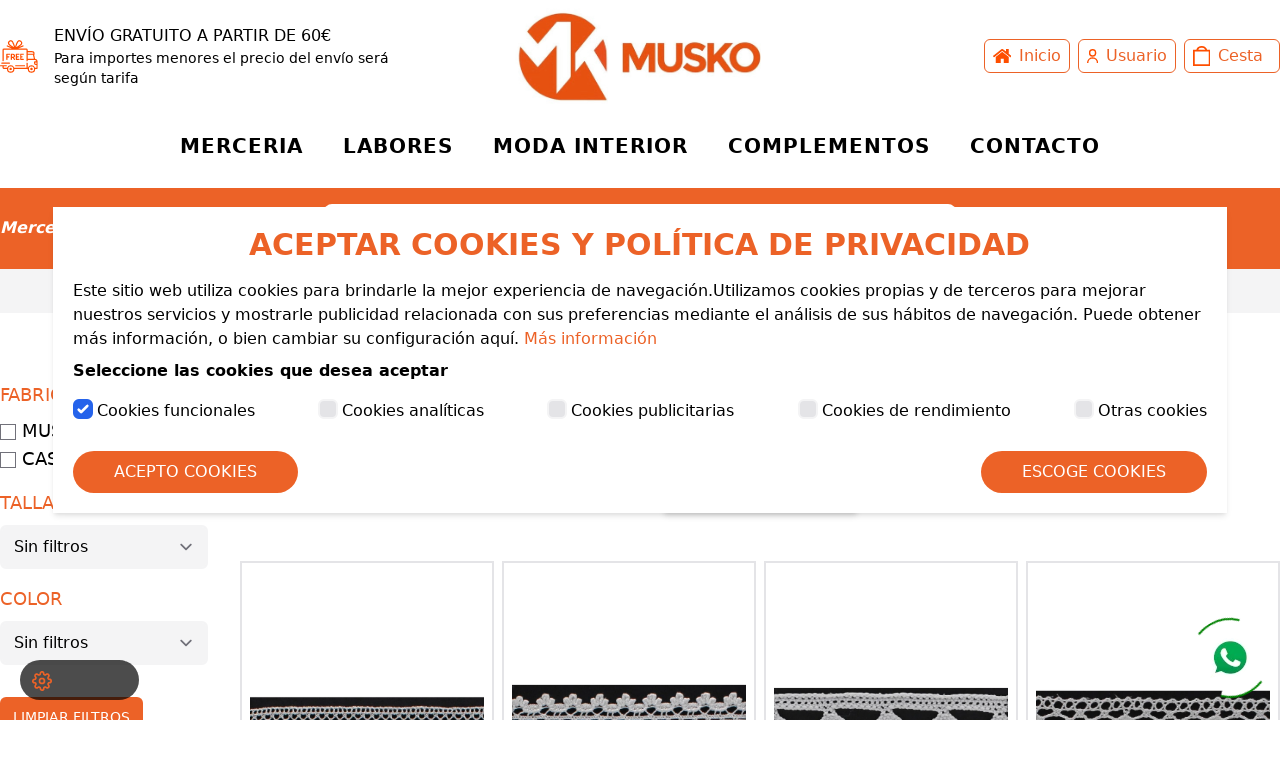

--- FILE ---
content_type: text/html; charset=UTF-8
request_url: https://merceriamusko.com/puntillas-de-hilo
body_size: 45513
content:
<!DOCTYPE html>
<html lang="es">

<head>
    <meta charset="utf-8">
    <meta name="viewport" content="width=device-width, initial-scale=1">
    <meta name="csrf-token" content="iWB5wZjsmj9SdLBzeH5qDiHzltVEgquRs1dE9vNk">

    <link rel="canonical" href="https://merceriamusko.com/puntillas-de-hilo"/>
    
    <meta name="title" content="PUNTILLAS DE HILO | merceriamusko.com">
    <meta name="keywords" content="PUNTILLAS DE HILO, BORDADOS Y PUNTILLAS, MERCERIA TEXTIL, MERCERIA">
    <meta name="description" content="PUNTILLAS DE HILO">
    
    <title> PUNTILLAS DE HILO | merceriamusko.com </title>

    <!-- Sitemaps -->
    <link rel="sitemap" type="application/xml" title="Sitemap" href="https://merceriamusko.com/sitemap.xml">

    <!-- Fonts -->
    <link rel="stylesheet" href="https://fonts.googleapis.com/css2?family=Open+Sans:wght@400;600;700&display=swap">

    <!-- Styles -->
    <link rel="stylesheet" href="https://unpkg.com/swiper/swiper-bundle.min.css" />
    <link rel="stylesheet" href="https://merceriamusko.com/css/app.css">


    <style >[wire\:loading], [wire\:loading\.delay], [wire\:loading\.inline-block], [wire\:loading\.inline], [wire\:loading\.block], [wire\:loading\.flex], [wire\:loading\.table], [wire\:loading\.grid], [wire\:loading\.inline-flex] {display: none;}[wire\:loading\.delay\.shortest], [wire\:loading\.delay\.shorter], [wire\:loading\.delay\.short], [wire\:loading\.delay\.long], [wire\:loading\.delay\.longer], [wire\:loading\.delay\.longest] {display:none;}[wire\:offline] {display: none;}[wire\:dirty]:not(textarea):not(input):not(select) {display: none;}input:-webkit-autofill, select:-webkit-autofill, textarea:-webkit-autofill {animation-duration: 50000s;animation-name: livewireautofill;}@keyframes livewireautofill { from {} }</style>

    <!-- Scripts -->
    <script src="https://cdnjs.cloudflare.com/ajax/libs/jquery/3.5.1/jquery.min.js"></script>
    <script src="https://merceriamusko.com/js/app.js" defer></script>
    <script src="https://merceriamusko.com/js/jquery.ihavecookies.js"></script>
    <!-- Google tag (gtag.js) --> <script async src="https://www.googletagmanager.com/gtag/js?id=AW-11341620291"></script><script> window.dataLayer = window.dataLayer || []; function gtag(){dataLayer.push(arguments);} gtag('js', new Date()); gtag('config', 'AW-11341620291'); </script>
    <!-- Google tag (gtag.js) --> 
    <amp-analytics type="gtag" data-credentials="include"> <script type="application/json"> { "vars": { "gtag_id": "AW-11341620291", "config": { "AW-11341620291": { "groups": "default" } } }, "triggers": { } } </script> </amp-analytics>

</head>

<body class="flex flex-col w-full font-sans">

    <div wire:id="o2QQyx9n5kiuNi9B55M7" wire:initial-data="{&quot;fingerprint&quot;:{&quot;id&quot;:&quot;o2QQyx9n5kiuNi9B55M7&quot;,&quot;name&quot;:&quot;store.top-bar&quot;,&quot;locale&quot;:&quot;es&quot;,&quot;path&quot;:&quot;puntillas-de-hilo&quot;,&quot;method&quot;:&quot;GET&quot;,&quot;v&quot;:&quot;acj&quot;},&quot;effects&quot;:{&quot;listeners&quot;:[&quot;refreshTopBar&quot;]},&quot;serverMemo&quot;:{&quot;children&quot;:{&quot;l2746686903-0&quot;:{&quot;id&quot;:&quot;pcDBbek0QsmrGhWIT4kg&quot;,&quot;tag&quot;:&quot;div&quot;},&quot;l2746686903-1&quot;:{&quot;id&quot;:&quot;LhE8Jt13tpttEM9dMAr1&quot;,&quot;tag&quot;:&quot;div&quot;},&quot;l2746686903-2&quot;:{&quot;id&quot;:&quot;u9HgqMMwtnqFid9I7QUs&quot;,&quot;tag&quot;:&quot;div&quot;}},&quot;errors&quot;:[],&quot;htmlHash&quot;:&quot;f9e0e8df&quot;,&quot;data&quot;:{&quot;searchField&quot;:null},&quot;dataMeta&quot;:[],&quot;checksum&quot;:&quot;9e9135bf910b97cea1dea0be6a147ef1a4579fef4c5c6fc53637142fcd478593&quot;}}">

    <div class="flex justify-center items-center py-2">
        <div class="container px-2 md:px-0">
            <div class="grid grid-cols-1 md:grid-cols-2 lg:grid-cols-3">

                <!-- Coste Transporte -->    
                <div class="justify-items-start hidden lg:flex items-center">
                    <div>    
                        <img class="h-full" src="https://merceriamusko.com/img/gratuito.svg" alt="Envío gratuito a partir de 60€"/>
                    </div>
                    <div class="pl-4">
                        <div class="uppercase font-normal text-base">Envío gratuito a partir de 60€</div>
                        <div class="font-light text-sm">Para importes menores el precio del envío será según tarifa</div>
                    </div>
                </div>
                
                <!-- Logo -->
                <div class="grid justify-items-center">
                    <a href="https://merceriamusko.com/store">
                        <img src="https://merceriamusko.com/img/musko.webp" class="block w-auto h-16 lg:h-24" alt="Mercería Musko online"/>                    </a>
                </div>

                <!-- Coste Transporte (versión movil)--> 
                <div class="flex lg:hidden justify-center items-center py-2 ">
                    <div class="container px-2 md:px-0 px-2 md:px-0">
                        <div class="justify-items-start flex items-center">
                            <div>    
                                <img class="h-full" src="https://merceriamusko.com/img/gratuito.svg" alt="Envío gratuito a partir de 60€"/>
                            </div>
                            <div class="pl-4">
                                <div class="uppercase font-normal text-base">Envío gratuito a partir de 60€</div>
                                <div class="font-light text-sm">Para importes menores el precio del envío será según tarifa</div>
                            </div>
                        </div>
                    </div>
                </div>

                <!-- Inicio, Usuario y Carrito-->
                <div class="hidden lg:flex items-center justify-self-end space-x-2">

                    <!-- Inicio -->
                    <a href="https://merceriamusko.com/store" class="flex items-center font-light text-base text-musko border border-musko px-2 py-1 rounded-md">
                        <img  class="inline h-5 lg:h-3.5" src="https://merceriamusko.com/img/inicio.svg" alt="Inicio Musko"/>
                        <span class="ml-2 hidden md:block">Inicio</span>
                    </a>

                    <!-- Usuario -->
                       
                        <a href="https://merceriamusko.com/customer-login" class="flex items-center font-light text-base text-musko border border-musko px-2 py-1 rounded-md">
                            <img  class="inline h-5 lg:h-3.5" src="https://merceriamusko.com/img/usuario.svg" alt="usuario Musko"/>
                            <span class="ml-2 hidden md:block">Usuario</span>
                        </a>
                    
                    
                    <!-- Carrito Dekstop-->
                    <div wire:id="pcDBbek0QsmrGhWIT4kg" wire:initial-data="{&quot;fingerprint&quot;:{&quot;id&quot;:&quot;pcDBbek0QsmrGhWIT4kg&quot;,&quot;name&quot;:&quot;store.cart&quot;,&quot;locale&quot;:&quot;es&quot;,&quot;path&quot;:&quot;puntillas-de-hilo&quot;,&quot;method&quot;:&quot;GET&quot;,&quot;v&quot;:&quot;acj&quot;},&quot;effects&quot;:{&quot;listeners&quot;:[&quot;addProduct&quot;,&quot;updatedCart&quot;]},&quot;serverMemo&quot;:{&quot;children&quot;:[],&quot;errors&quot;:[],&quot;htmlHash&quot;:&quot;06e224b5&quot;,&quot;data&quot;:{&quot;cart&quot;:null,&quot;total&quot;:0,&quot;cart_products&quot;:null,&quot;error_stock&quot;:null},&quot;dataMeta&quot;:[],&quot;checksum&quot;:&quot;158cb1499fb2f0feca2b0031043ba4e301e35c282ed6a37020b2432d6480dedb&quot;}}" x-data="{&quot;show&quot;:false}">
  <div x-on:click="show = true">
    <span class="inline-flex rounded-md relative">
      <button type="button" class="flex items-center font-light text-base text-musko border border-musko px-2 py-1 rounded-md">
        <img class="inline h-5 h-lg-3.5" src="https://merceriamusko.com/img/carrito.svg" alt="Carrito Musko" />
        <span class="mx-2 hidden md:block">Cesta</span>
                                  </button>
  </span>
</div>

<div x-show="show" class="fixed right-0 top-0 h-full w-11/12 sm:w-6/12 2xl:w-4/12 bg-white shadow-lg z-50">
  <div class="px-4 py-4 flex flex-col justify-between h-full" @click.away="show = false">

    <div class="flex justify-between items-center p-4">
      <div class="text-base text-musko font-semibold uppercase">Mi carrito</div>
      <svg class="h-8 w-8 text-musko" x-on:click="show = false" viewBox="0 0 24 24" fill="none" stroke="currentColor" stroke-width="2" stroke-linecap="round" stroke-linejoin="round">
        <line x1="18" y1="6" x2="6" y2="18" />
        <line x1="6" y1="6" x2="18" y2="18" />
      </svg>
    </div>

    <hr class="border-1 border-black">

    <div class="flex-col flex-grow overflow-auto scrollbar scrollbar-hidden">
      <div class="flex flex-col">
        <table class="table-auto min-w-full divide-y divide-cool-gray-500 overflow-y-scroll scrollbar scrollbar-hidden">
          <tbody class="divide-y divide-cool-gray-300">
                      </tbody>
        </table>
      </div>
      
    </div>
        <hr class="border-1 border-black mt-4">

    <div class="flex flex-col p-4">
      <div class="flex justify-between items-center mb-6">
        <div class="text-base font-semibold uppercase">Total</div>
                <div class="text-base text-musko font-semibold uppercase">0,00€</div>
              </div>
      <div class="flex justify-between items-center">
        <div class="group relative inline-block">
<button type="submit" class="inline-flex items-center space-x-2 px-3 py-3 border border-transparent text-sm uppercase leading-none font-medium rounded-md text-white bg-musko focus:outline-none focus:border-musko active:border-musko transition ease-in-out duration-150 text-xs" wire:click="emptyCart">
    Vaciar carrito  
</button>
</div>    
        <div class="group relative inline-block">
<button type="submit" class="inline-flex items-center space-x-2 px-3 py-3 border border-transparent text-sm uppercase leading-none font-medium rounded-md text-white bg-musko focus:outline-none focus:border-musko active:border-musko transition ease-in-out duration-150 text-xs" wire:click="checkout">
    Tramitar pedido  
</button>
</div>          </div>
    </div>
  </div>
</div>
</div>
<!-- Livewire Component wire-end:pcDBbek0QsmrGhWIT4kg -->                </div>

            </div>
        </div>
    </div>
    <div class="flex justify-center items-center pb-2">
        <div class="container px-2 md:px-0">
            <div class="flex justify-between lg:justify-center items-center relative">

                <!-- Menú -->
                <div wire:id="LhE8Jt13tpttEM9dMAr1" wire:initial-data="{&quot;fingerprint&quot;:{&quot;id&quot;:&quot;LhE8Jt13tpttEM9dMAr1&quot;,&quot;name&quot;:&quot;store.menu&quot;,&quot;locale&quot;:&quot;es&quot;,&quot;path&quot;:&quot;puntillas-de-hilo&quot;,&quot;method&quot;:&quot;GET&quot;,&quot;v&quot;:&quot;acj&quot;},&quot;effects&quot;:{&quot;listeners&quot;:[]},&quot;serverMemo&quot;:{&quot;children&quot;:{&quot;l3317782218-0&quot;:{&quot;id&quot;:&quot;8McMca5w4qC7efZEsmxR&quot;,&quot;tag&quot;:&quot;div&quot;}},&quot;errors&quot;:[],&quot;htmlHash&quot;:&quot;7a3de039&quot;,&quot;data&quot;:{&quot;categories&quot;:[]},&quot;dataMeta&quot;:{&quot;modelCollections&quot;:{&quot;categories&quot;:{&quot;class&quot;:&quot;App\\Models\\Category&quot;,&quot;id&quot;:[554,553,552,551],&quot;relations&quot;:[&quot;childrens&quot;],&quot;connection&quot;:&quot;mysql&quot;}}},&quot;checksum&quot;:&quot;a360f41b44ebed70736a0e98e2e3d20740bed509ee9fbcc2c25c1b6950f40738&quot;}}">
    <div>
        <nav x-data="{ open: false }">
            <!-- Menu versión escritorio -->
            <div class="hidden lg:flex justify-center">
                                    <div class="py-2 mr-2 ml-2" x-data="{ open: false }" @click.away="open = false" @close.stop="open = false">
    <div x-on:mouseover="open = true" x-on:mouseout="open = false" class="inline-flex items-center space-x-2 px-3 py-3 text-md leading-none font-semibold text-black focus:outline-none active:text-musko transition ease-in-out duration-150">
        <span class="inline-flex">
                                <a class="flex items-center text-xl font-semibold tracking-wider"
                                    href="https://merceriamusko.com/merceria">
                                    MERCERIA
                                </a>
                            </span>
    </div>

    <div x-show="open"
            x-transition:enter="transition ease-out duration-200"
            x-transition:enter-start="transform opacity-0 scale-95"
            x-transition:enter-end="transform opacity-100 scale-100"
            x-transition:leave="transition ease-in duration-75"
            x-transition:leave-start="transform opacity-100 scale-100"
            x-transition:leave-end="transform opacity-0 scale-95"
            class="absolute top-12 left-0 w-full z-50 shadow-md origin-top-right right-0"
            style="display: none;"
            x-on:mouseover="open = true" x-on:mouseout="open = false">
        <div class="ring-1 ring-black ring-opacity-5 bg-white text-gray-500 px-2 py-1 bg-white shadow-md">
            <div class="grid grid-flow-col gap-2">
                                                                    <div class="flex flex-col">
                                        <a class="mb-2 text-base text-musko uppercase font-semibold"
                                            href="https://merceriamusko.com/botones">
                                            BOTONES
                                        </a>
                                                                                    <div class="flex flex-col divide-y">
                                                                                                    <div class="font-bold">
                                                    <div wire:id="9bNliDO538SF7Nw5UHfq" wire:initial-data="{&quot;fingerprint&quot;:{&quot;id&quot;:&quot;9bNliDO538SF7Nw5UHfq&quot;,&quot;name&quot;:&quot;store.menu.recursive-child&quot;,&quot;locale&quot;:&quot;es&quot;,&quot;path&quot;:&quot;puntillas-de-hilo&quot;,&quot;method&quot;:&quot;GET&quot;,&quot;v&quot;:&quot;acj&quot;},&quot;effects&quot;:{&quot;listeners&quot;:[]},&quot;serverMemo&quot;:{&quot;children&quot;:[],&quot;errors&quot;:[],&quot;htmlHash&quot;:&quot;561b11cf&quot;,&quot;data&quot;:{&quot;category_child&quot;:[]},&quot;dataMeta&quot;:{&quot;models&quot;:{&quot;category_child&quot;:{&quot;class&quot;:&quot;App\\Models\\Category&quot;,&quot;id&quot;:711,&quot;relations&quot;:[],&quot;connection&quot;:&quot;mysql&quot;}}},&quot;checksum&quot;:&quot;1ac28fb8f8b981e8a9d299a8c49033d7cda0480dc36196d5890a4de45e343677&quot;}}" class="flex flex-col divide-y" x-data="{ open: false }" @mouseover="open = true" @mouseover.away="open = false" @close.stop="open = false">
    <div class="group">
        <div class="flex items-center justify-left gap-2">
            <a class="my-1 text-sm capitalize text-black font-inherit peer hover:text-musko"
                href="https://merceriamusko.com/botones">
                Botones
            </a>
                    </div>

        
    </div>

    
</div>

<!-- Livewire Component wire-end:9bNliDO538SF7Nw5UHfq -->                                                    </div>
                                                    
                                                                                                    <div class="font-bold">
                                                    <div wire:id="7Ke2rjO4UlksnoxOCeij" wire:initial-data="{&quot;fingerprint&quot;:{&quot;id&quot;:&quot;7Ke2rjO4UlksnoxOCeij&quot;,&quot;name&quot;:&quot;store.menu.recursive-child&quot;,&quot;locale&quot;:&quot;es&quot;,&quot;path&quot;:&quot;puntillas-de-hilo&quot;,&quot;method&quot;:&quot;GET&quot;,&quot;v&quot;:&quot;acj&quot;},&quot;effects&quot;:{&quot;listeners&quot;:[]},&quot;serverMemo&quot;:{&quot;children&quot;:[],&quot;errors&quot;:[],&quot;htmlHash&quot;:&quot;549a6154&quot;,&quot;data&quot;:{&quot;category_child&quot;:[]},&quot;dataMeta&quot;:{&quot;models&quot;:{&quot;category_child&quot;:{&quot;class&quot;:&quot;App\\Models\\Category&quot;,&quot;id&quot;:712,&quot;relations&quot;:[],&quot;connection&quot;:&quot;mysql&quot;}}},&quot;checksum&quot;:&quot;6a42d9eb8c7649bf8cd40fff383c877b8c53ab3c0b6f9d2eee0ca88e9328aa88&quot;}}" class="flex flex-col divide-y" x-data="{ open: false }" @mouseover="open = true" @mouseover.away="open = false" @close.stop="open = false">
    <div class="group">
        <div class="flex items-center justify-left gap-2">
            <a class="my-1 text-sm capitalize text-black font-inherit peer hover:text-musko"
                href="https://merceriamusko.com/cierre-trenka">
                Cierre trenka
            </a>
                    </div>

        
    </div>

    
</div>

<!-- Livewire Component wire-end:7Ke2rjO4UlksnoxOCeij -->                                                    </div>
                                                    
                                                                                            </div>
                                                                            </div>
                                                                    <div class="flex flex-col">
                                        <a class="mb-2 text-base text-musko uppercase font-semibold"
                                            href="https://merceriamusko.com/merceria-metalica">
                                            MERCERIA METALICA
                                        </a>
                                                                                    <div class="flex flex-col divide-y">
                                                                                                    <div class="font-bold">
                                                    <div wire:id="3EBzME9n7GfsVyWXeKjh" wire:initial-data="{&quot;fingerprint&quot;:{&quot;id&quot;:&quot;3EBzME9n7GfsVyWXeKjh&quot;,&quot;name&quot;:&quot;store.menu.recursive-child&quot;,&quot;locale&quot;:&quot;es&quot;,&quot;path&quot;:&quot;puntillas-de-hilo&quot;,&quot;method&quot;:&quot;GET&quot;,&quot;v&quot;:&quot;acj&quot;},&quot;effects&quot;:{&quot;listeners&quot;:[]},&quot;serverMemo&quot;:{&quot;children&quot;:[],&quot;errors&quot;:[],&quot;htmlHash&quot;:&quot;ec55e238&quot;,&quot;data&quot;:{&quot;category_child&quot;:[]},&quot;dataMeta&quot;:{&quot;models&quot;:{&quot;category_child&quot;:{&quot;class&quot;:&quot;App\\Models\\Category&quot;,&quot;id&quot;:594,&quot;relations&quot;:[],&quot;connection&quot;:&quot;mysql&quot;}}},&quot;checksum&quot;:&quot;0f4f6541de2893af861cbf8123e41181b2d10596119e67ca7a680cb2bac248a4&quot;}}" class="flex flex-col divide-y" x-data="{ open: false }" @mouseover="open = true" @mouseover.away="open = false" @close.stop="open = false">
    <div class="group">
        <div class="flex items-center justify-left gap-2">
            <a class="my-1 text-sm capitalize text-black font-inherit peer hover:text-musko"
                href="https://merceriamusko.com/tijeras">
                TIJERAS
            </a>
                    </div>

        
    </div>

    
</div>

<!-- Livewire Component wire-end:3EBzME9n7GfsVyWXeKjh -->                                                    </div>
                                                    
                                                                                                    <div class="font-bold">
                                                    <div wire:id="OMotAkYtHp2SeMnyMMJ3" wire:initial-data="{&quot;fingerprint&quot;:{&quot;id&quot;:&quot;OMotAkYtHp2SeMnyMMJ3&quot;,&quot;name&quot;:&quot;store.menu.recursive-child&quot;,&quot;locale&quot;:&quot;es&quot;,&quot;path&quot;:&quot;puntillas-de-hilo&quot;,&quot;method&quot;:&quot;GET&quot;,&quot;v&quot;:&quot;acj&quot;},&quot;effects&quot;:{&quot;listeners&quot;:[]},&quot;serverMemo&quot;:{&quot;children&quot;:[],&quot;errors&quot;:[],&quot;htmlHash&quot;:&quot;a7fa5f4a&quot;,&quot;data&quot;:{&quot;category_child&quot;:[]},&quot;dataMeta&quot;:{&quot;models&quot;:{&quot;category_child&quot;:{&quot;class&quot;:&quot;App\\Models\\Category&quot;,&quot;id&quot;:595,&quot;relations&quot;:[],&quot;connection&quot;:&quot;mysql&quot;}}},&quot;checksum&quot;:&quot;e7fd6c1237d191cbdcd46e9db12e9bc163467fac8249831253bc2cd0e477ac9e&quot;}}" class="flex flex-col divide-y" x-data="{ open: false }" @mouseover="open = true" @mouseover.away="open = false" @close.stop="open = false">
    <div class="group">
        <div class="flex items-center justify-left gap-2">
            <a class="my-1 text-sm capitalize text-black font-inherit peer hover:text-musko"
                href="https://merceriamusko.com/hebillas-cadenas">
                HEBILLAS, CADENAS..
            </a>
                    </div>

        
    </div>

    
</div>

<!-- Livewire Component wire-end:OMotAkYtHp2SeMnyMMJ3 -->                                                    </div>
                                                    
                                                                                                    <div class="font-bold">
                                                    <div wire:id="VNN5Jb7lpWieznAa1B26" wire:initial-data="{&quot;fingerprint&quot;:{&quot;id&quot;:&quot;VNN5Jb7lpWieznAa1B26&quot;,&quot;name&quot;:&quot;store.menu.recursive-child&quot;,&quot;locale&quot;:&quot;es&quot;,&quot;path&quot;:&quot;puntillas-de-hilo&quot;,&quot;method&quot;:&quot;GET&quot;,&quot;v&quot;:&quot;acj&quot;},&quot;effects&quot;:{&quot;listeners&quot;:[]},&quot;serverMemo&quot;:{&quot;children&quot;:[],&quot;errors&quot;:[],&quot;htmlHash&quot;:&quot;65df657e&quot;,&quot;data&quot;:{&quot;category_child&quot;:[]},&quot;dataMeta&quot;:{&quot;models&quot;:{&quot;category_child&quot;:{&quot;class&quot;:&quot;App\\Models\\Category&quot;,&quot;id&quot;:596,&quot;relations&quot;:[],&quot;connection&quot;:&quot;mysql&quot;}}},&quot;checksum&quot;:&quot;c83d6bf648e2c767e63695b7487f1f45cb10da46f56b4bc628e42213c6e0460c&quot;}}" class="flex flex-col divide-y" x-data="{ open: false }" @mouseover="open = true" @mouseover.away="open = false" @close.stop="open = false">
    <div class="group">
        <div class="flex items-center justify-left gap-2">
            <a class="my-1 text-sm capitalize text-black font-inherit peer hover:text-musko"
                href="https://merceriamusko.com/imperdibles">
                IMPERDIBLES
            </a>
                    </div>

        
    </div>

    
</div>

<!-- Livewire Component wire-end:VNN5Jb7lpWieznAa1B26 -->                                                    </div>
                                                    
                                                                                                    <div class="font-bold">
                                                    <div wire:id="mxAIBRpGNeZmixyT0I1m" wire:initial-data="{&quot;fingerprint&quot;:{&quot;id&quot;:&quot;mxAIBRpGNeZmixyT0I1m&quot;,&quot;name&quot;:&quot;store.menu.recursive-child&quot;,&quot;locale&quot;:&quot;es&quot;,&quot;path&quot;:&quot;puntillas-de-hilo&quot;,&quot;method&quot;:&quot;GET&quot;,&quot;v&quot;:&quot;acj&quot;},&quot;effects&quot;:{&quot;listeners&quot;:[]},&quot;serverMemo&quot;:{&quot;children&quot;:[],&quot;errors&quot;:[],&quot;htmlHash&quot;:&quot;cb86d106&quot;,&quot;data&quot;:{&quot;category_child&quot;:[]},&quot;dataMeta&quot;:{&quot;models&quot;:{&quot;category_child&quot;:{&quot;class&quot;:&quot;App\\Models\\Category&quot;,&quot;id&quot;:597,&quot;relations&quot;:[],&quot;connection&quot;:&quot;mysql&quot;}}},&quot;checksum&quot;:&quot;31982dded354c9f12e3a0a5ec3000d4de28fb93fb472d2e8aeecd52c8d8d46aa&quot;}}" class="flex flex-col divide-y" x-data="{ open: false }" @mouseover="open = true" @mouseover.away="open = false" @close.stop="open = false">
    <div class="group">
        <div class="flex items-center justify-left gap-2">
            <a class="my-1 text-sm capitalize text-black font-inherit peer hover:text-musko"
                href="https://merceriamusko.com/dedales">
                DEDALES
            </a>
                    </div>

        
    </div>

    
</div>

<!-- Livewire Component wire-end:mxAIBRpGNeZmixyT0I1m -->                                                    </div>
                                                    
                                                                                                    <div class="font-bold">
                                                    <div wire:id="8Llq9j6USPG800kCwO4B" wire:initial-data="{&quot;fingerprint&quot;:{&quot;id&quot;:&quot;8Llq9j6USPG800kCwO4B&quot;,&quot;name&quot;:&quot;store.menu.recursive-child&quot;,&quot;locale&quot;:&quot;es&quot;,&quot;path&quot;:&quot;puntillas-de-hilo&quot;,&quot;method&quot;:&quot;GET&quot;,&quot;v&quot;:&quot;acj&quot;},&quot;effects&quot;:{&quot;listeners&quot;:[]},&quot;serverMemo&quot;:{&quot;children&quot;:[],&quot;errors&quot;:[],&quot;htmlHash&quot;:&quot;8a160756&quot;,&quot;data&quot;:{&quot;category_child&quot;:[]},&quot;dataMeta&quot;:{&quot;models&quot;:{&quot;category_child&quot;:{&quot;class&quot;:&quot;App\\Models\\Category&quot;,&quot;id&quot;:598,&quot;relations&quot;:[],&quot;connection&quot;:&quot;mysql&quot;}}},&quot;checksum&quot;:&quot;c35b207461cf27d6379b18348f4e9f9f067429f232752c26a79489887886e49c&quot;}}" class="flex flex-col divide-y" x-data="{ open: false }" @mouseover="open = true" @mouseover.away="open = false" @close.stop="open = false">
    <div class="group">
        <div class="flex items-center justify-left gap-2">
            <a class="my-1 text-sm capitalize text-black font-inherit peer hover:text-musko"
                href="https://merceriamusko.com/corchetes-y-broches">
                CORCHETES Y BROCHES
            </a>
                    </div>

        
    </div>

    
</div>

<!-- Livewire Component wire-end:8Llq9j6USPG800kCwO4B -->                                                    </div>
                                                    
                                                                                                    <div class="font-bold">
                                                    <div wire:id="EqIZi3PwOA0VbFBLVcSj" wire:initial-data="{&quot;fingerprint&quot;:{&quot;id&quot;:&quot;EqIZi3PwOA0VbFBLVcSj&quot;,&quot;name&quot;:&quot;store.menu.recursive-child&quot;,&quot;locale&quot;:&quot;es&quot;,&quot;path&quot;:&quot;puntillas-de-hilo&quot;,&quot;method&quot;:&quot;GET&quot;,&quot;v&quot;:&quot;acj&quot;},&quot;effects&quot;:{&quot;listeners&quot;:[]},&quot;serverMemo&quot;:{&quot;children&quot;:[],&quot;errors&quot;:[],&quot;htmlHash&quot;:&quot;ef8c6ed2&quot;,&quot;data&quot;:{&quot;category_child&quot;:[]},&quot;dataMeta&quot;:{&quot;models&quot;:{&quot;category_child&quot;:{&quot;class&quot;:&quot;App\\Models\\Category&quot;,&quot;id&quot;:599,&quot;relations&quot;:[],&quot;connection&quot;:&quot;mysql&quot;}}},&quot;checksum&quot;:&quot;72fb3fa74a1f2b3ae5c1370165bc11703503e2679a0571a3b2ecffbfb9354367&quot;}}" class="flex flex-col divide-y" x-data="{ open: false }" @mouseover="open = true" @mouseover.away="open = false" @close.stop="open = false">
    <div class="group">
        <div class="flex items-center justify-left gap-2">
            <a class="my-1 text-sm capitalize text-black font-inherit peer hover:text-musko"
                href="https://merceriamusko.com/agujas-ganchillos-y-alfileres">
                AGUJAS, GANCHILLOS Y ALFILERES
            </a>
                    </div>

        
    </div>

    
</div>

<!-- Livewire Component wire-end:EqIZi3PwOA0VbFBLVcSj -->                                                    </div>
                                                    
                                                                                            </div>
                                                                            </div>
                                                                    <div class="flex flex-col">
                                        <a class="mb-2 text-base text-musko uppercase font-semibold"
                                            href="https://merceriamusko.com/merceria-textil">
                                            MERCERIA TEXTIL
                                        </a>
                                                                                    <div class="flex flex-col divide-y">
                                                                                                    <div class="font-bold">
                                                    <div wire:id="XDfGEZcInFYiS4OVRXv5" wire:initial-data="{&quot;fingerprint&quot;:{&quot;id&quot;:&quot;XDfGEZcInFYiS4OVRXv5&quot;,&quot;name&quot;:&quot;store.menu.recursive-child&quot;,&quot;locale&quot;:&quot;es&quot;,&quot;path&quot;:&quot;puntillas-de-hilo&quot;,&quot;method&quot;:&quot;GET&quot;,&quot;v&quot;:&quot;acj&quot;},&quot;effects&quot;:{&quot;listeners&quot;:[]},&quot;serverMemo&quot;:{&quot;children&quot;:{&quot;l1780312983-0&quot;:{&quot;id&quot;:&quot;JdiXQmFIjx5TwFhHv4Xz&quot;,&quot;tag&quot;:&quot;div&quot;}},&quot;errors&quot;:[],&quot;htmlHash&quot;:&quot;6ee624eb&quot;,&quot;data&quot;:{&quot;category_child&quot;:[]},&quot;dataMeta&quot;:{&quot;models&quot;:{&quot;category_child&quot;:{&quot;class&quot;:&quot;App\\Models\\Category&quot;,&quot;id&quot;:600,&quot;relations&quot;:[],&quot;connection&quot;:&quot;mysql&quot;}}},&quot;checksum&quot;:&quot;571533bad833b1f62e0a9de634c214f709bf6f27aeb83adcffd57e51a9badfc6&quot;}}" class="flex flex-col divide-y" x-data="{ open: false }" @mouseover="open = true" @mouseover.away="open = false" @close.stop="open = false">
    <div class="group">
        <div class="flex items-center justify-left gap-2">
            <a class="my-1 text-sm capitalize text-black font-inherit peer hover:text-musko"
                href="https://merceriamusko.com/bordados-y-puntillas">
                BORDADOS Y PUNTILLAS
            </a>
                            <svg class="h-4 transition transform peer-hover:text-musko group-hover:text-musko font-inherit" xmlns="http://www.w3.org/2000/svg" fill="none"  viewBox="0 0 24 24" stroke="currentColor" >
  <path stroke-linecap="round" stroke-linejoin="round" stroke-width="3" d="M9 5l7 7-7 7" />
</svg>                    </div>

        
            <div x-show="open" 
            x-transition:enter="transition ease-out duration-200"
            x-transition:enter-start="transform opacity-0 scale-95" 
            x-transition:enter-end="transform opacity-100 scale-100"
            x-transition:leave="transition ease-in duration-75" 
            x-transition:leave-start="transform opacity-100 scale-100"
            x-transition:leave-end="transform opacity-0 scale-95"
            class="flex flex-col pl-4 font-normal hover:text-musko divide-y" >
                                    <div wire:id="FOFjk1flJE7oCAhg87Yn" wire:initial-data="{&quot;fingerprint&quot;:{&quot;id&quot;:&quot;FOFjk1flJE7oCAhg87Yn&quot;,&quot;name&quot;:&quot;store.menu.recursive-child&quot;,&quot;locale&quot;:&quot;es&quot;,&quot;path&quot;:&quot;puntillas-de-hilo&quot;,&quot;method&quot;:&quot;GET&quot;,&quot;v&quot;:&quot;acj&quot;},&quot;effects&quot;:{&quot;listeners&quot;:[]},&quot;serverMemo&quot;:{&quot;children&quot;:[],&quot;errors&quot;:[],&quot;htmlHash&quot;:&quot;ec669a07&quot;,&quot;data&quot;:{&quot;category_child&quot;:[]},&quot;dataMeta&quot;:{&quot;models&quot;:{&quot;category_child&quot;:{&quot;class&quot;:&quot;App\\Models\\Category&quot;,&quot;id&quot;:664,&quot;relations&quot;:[],&quot;connection&quot;:&quot;mysql&quot;}}},&quot;checksum&quot;:&quot;3eaf2bb5e16cd339772618ed81a6afc05e19ce4452418d6899f1a58faf576ef9&quot;}}" class="flex flex-col divide-y" x-data="{ open: false }" @mouseover="open = true" @mouseover.away="open = false" @close.stop="open = false">
    <div class="group">
        <div class="flex items-center justify-left gap-2">
            <a class="my-1 text-sm capitalize text-black font-inherit peer hover:text-musko"
                href="https://merceriamusko.com/tul-bordado">
                TUL BORDADO
            </a>
                    </div>

        
    </div>

    
</div>

<!-- Livewire Component wire-end:FOFjk1flJE7oCAhg87Yn -->                                    <div wire:id="9XEYRUiAOIftvloxlqTS" wire:initial-data="{&quot;fingerprint&quot;:{&quot;id&quot;:&quot;9XEYRUiAOIftvloxlqTS&quot;,&quot;name&quot;:&quot;store.menu.recursive-child&quot;,&quot;locale&quot;:&quot;es&quot;,&quot;path&quot;:&quot;puntillas-de-hilo&quot;,&quot;method&quot;:&quot;GET&quot;,&quot;v&quot;:&quot;acj&quot;},&quot;effects&quot;:{&quot;listeners&quot;:[]},&quot;serverMemo&quot;:{&quot;children&quot;:[],&quot;errors&quot;:[],&quot;htmlHash&quot;:&quot;a377ac42&quot;,&quot;data&quot;:{&quot;category_child&quot;:[]},&quot;dataMeta&quot;:{&quot;models&quot;:{&quot;category_child&quot;:{&quot;class&quot;:&quot;App\\Models\\Category&quot;,&quot;id&quot;:665,&quot;relations&quot;:[],&quot;connection&quot;:&quot;mysql&quot;}}},&quot;checksum&quot;:&quot;7ce798dadf813803256ab4a9332a2b205a385f2bac6835dec12c14c751be9708&quot;}}" class="flex flex-col divide-y" x-data="{ open: false }" @mouseover="open = true" @mouseover.away="open = false" @close.stop="open = false">
    <div class="group">
        <div class="flex items-center justify-left gap-2">
            <a class="my-1 text-sm capitalize text-black font-inherit peer hover:text-musko"
                href="https://merceriamusko.com/tiras-bordadas">
                TIRAS BORDADAS
            </a>
                    </div>

        
    </div>

    
</div>

<!-- Livewire Component wire-end:9XEYRUiAOIftvloxlqTS -->                                    <div wire:id="pvWUrU8zYf30FPJLQZ8m" wire:initial-data="{&quot;fingerprint&quot;:{&quot;id&quot;:&quot;pvWUrU8zYf30FPJLQZ8m&quot;,&quot;name&quot;:&quot;store.menu.recursive-child&quot;,&quot;locale&quot;:&quot;es&quot;,&quot;path&quot;:&quot;puntillas-de-hilo&quot;,&quot;method&quot;:&quot;GET&quot;,&quot;v&quot;:&quot;acj&quot;},&quot;effects&quot;:{&quot;listeners&quot;:[]},&quot;serverMemo&quot;:{&quot;children&quot;:[],&quot;errors&quot;:[],&quot;htmlHash&quot;:&quot;cc980fb7&quot;,&quot;data&quot;:{&quot;category_child&quot;:[]},&quot;dataMeta&quot;:{&quot;models&quot;:{&quot;category_child&quot;:{&quot;class&quot;:&quot;App\\Models\\Category&quot;,&quot;id&quot;:666,&quot;relations&quot;:[],&quot;connection&quot;:&quot;mysql&quot;}}},&quot;checksum&quot;:&quot;68d0a41648f08ca2be709077afd462c1f29e4005c5e1003384cf553845d64dd9&quot;}}" class="flex flex-col divide-y" x-data="{ open: false }" @mouseover="open = true" @mouseover.away="open = false" @close.stop="open = false">
    <div class="group">
        <div class="flex items-center justify-left gap-2">
            <a class="my-1 text-sm capitalize text-black font-inherit peer hover:text-musko"
                href="https://merceriamusko.com/valencienne">
                VALENCIENNE
            </a>
                    </div>

        
    </div>

    
</div>

<!-- Livewire Component wire-end:pvWUrU8zYf30FPJLQZ8m -->                                    <div wire:id="k5F88FDJDvnPNeM244PA" wire:initial-data="{&quot;fingerprint&quot;:{&quot;id&quot;:&quot;k5F88FDJDvnPNeM244PA&quot;,&quot;name&quot;:&quot;store.menu.recursive-child&quot;,&quot;locale&quot;:&quot;es&quot;,&quot;path&quot;:&quot;puntillas-de-hilo&quot;,&quot;method&quot;:&quot;GET&quot;,&quot;v&quot;:&quot;acj&quot;},&quot;effects&quot;:{&quot;listeners&quot;:[]},&quot;serverMemo&quot;:{&quot;children&quot;:[],&quot;errors&quot;:[],&quot;htmlHash&quot;:&quot;c4499c8a&quot;,&quot;data&quot;:{&quot;category_child&quot;:[]},&quot;dataMeta&quot;:{&quot;models&quot;:{&quot;category_child&quot;:{&quot;class&quot;:&quot;App\\Models\\Category&quot;,&quot;id&quot;:667,&quot;relations&quot;:[],&quot;connection&quot;:&quot;mysql&quot;}}},&quot;checksum&quot;:&quot;bfae1c2a672b928fb63672990d3a59d270e83b24bd7c9a594bd9e7d19a8e90bd&quot;}}" class="flex flex-col divide-y" x-data="{ open: false }" @mouseover="open = true" @mouseover.away="open = false" @close.stop="open = false">
    <div class="group">
        <div class="flex items-center justify-left gap-2">
            <a class="my-1 text-sm capitalize text-black font-inherit peer hover:text-musko"
                href="https://merceriamusko.com/puntillas-elasticas">
                PUNTILLAS ELASTICAS
            </a>
                    </div>

        
    </div>

    
</div>

<!-- Livewire Component wire-end:k5F88FDJDvnPNeM244PA -->                                    <div wire:id="GQje3HyFgmpsw2XIKDXh" wire:initial-data="{&quot;fingerprint&quot;:{&quot;id&quot;:&quot;GQje3HyFgmpsw2XIKDXh&quot;,&quot;name&quot;:&quot;store.menu.recursive-child&quot;,&quot;locale&quot;:&quot;es&quot;,&quot;path&quot;:&quot;puntillas-de-hilo&quot;,&quot;method&quot;:&quot;GET&quot;,&quot;v&quot;:&quot;acj&quot;},&quot;effects&quot;:{&quot;listeners&quot;:[]},&quot;serverMemo&quot;:{&quot;children&quot;:[],&quot;errors&quot;:[],&quot;htmlHash&quot;:&quot;9cd01686&quot;,&quot;data&quot;:{&quot;category_child&quot;:[]},&quot;dataMeta&quot;:{&quot;models&quot;:{&quot;category_child&quot;:{&quot;class&quot;:&quot;App\\Models\\Category&quot;,&quot;id&quot;:668,&quot;relations&quot;:[],&quot;connection&quot;:&quot;mysql&quot;}}},&quot;checksum&quot;:&quot;4856a53b19bf01abcf695e7400ed2ee06f7b70786153fee3c924f5442f0826e3&quot;}}" class="flex flex-col divide-y" x-data="{ open: false }" @mouseover="open = true" @mouseover.away="open = false" @close.stop="open = false">
    <div class="group">
        <div class="flex items-center justify-left gap-2">
            <a class="my-1 text-sm capitalize text-black font-inherit peer hover:text-musko"
                href="https://merceriamusko.com/puntillas-de-hilo">
                PUNTILLAS DE HILO
            </a>
                    </div>

        
    </div>

    
</div>

<!-- Livewire Component wire-end:GQje3HyFgmpsw2XIKDXh -->                                    <div wire:id="Vz4f8SziLoEFGp8ExIat" wire:initial-data="{&quot;fingerprint&quot;:{&quot;id&quot;:&quot;Vz4f8SziLoEFGp8ExIat&quot;,&quot;name&quot;:&quot;store.menu.recursive-child&quot;,&quot;locale&quot;:&quot;es&quot;,&quot;path&quot;:&quot;puntillas-de-hilo&quot;,&quot;method&quot;:&quot;GET&quot;,&quot;v&quot;:&quot;acj&quot;},&quot;effects&quot;:{&quot;listeners&quot;:[]},&quot;serverMemo&quot;:{&quot;children&quot;:[],&quot;errors&quot;:[],&quot;htmlHash&quot;:&quot;2fc5f469&quot;,&quot;data&quot;:{&quot;category_child&quot;:[]},&quot;dataMeta&quot;:{&quot;models&quot;:{&quot;category_child&quot;:{&quot;class&quot;:&quot;App\\Models\\Category&quot;,&quot;id&quot;:669,&quot;relations&quot;:[],&quot;connection&quot;:&quot;mysql&quot;}}},&quot;checksum&quot;:&quot;3410e34aff29ad820972a7c58710e32634042ba51fe0cc1bccbdf7ac5eee53b8&quot;}}" class="flex flex-col divide-y" x-data="{ open: false }" @mouseover="open = true" @mouseover.away="open = false" @close.stop="open = false">
    <div class="group">
        <div class="flex items-center justify-left gap-2">
            <a class="my-1 text-sm capitalize text-black font-inherit peer hover:text-musko"
                href="https://merceriamusko.com/puntillas-de-nylon">
                PUNTILLAS DE NYLON
            </a>
                    </div>

        
    </div>

    
</div>

<!-- Livewire Component wire-end:Vz4f8SziLoEFGp8ExIat -->                                    <div wire:id="JdiXQmFIjx5TwFhHv4Xz" wire:initial-data="{&quot;fingerprint&quot;:{&quot;id&quot;:&quot;JdiXQmFIjx5TwFhHv4Xz&quot;,&quot;name&quot;:&quot;store.menu.recursive-child&quot;,&quot;locale&quot;:&quot;es&quot;,&quot;path&quot;:&quot;puntillas-de-hilo&quot;,&quot;method&quot;:&quot;GET&quot;,&quot;v&quot;:&quot;acj&quot;},&quot;effects&quot;:{&quot;listeners&quot;:[]},&quot;serverMemo&quot;:{&quot;children&quot;:[],&quot;errors&quot;:[],&quot;htmlHash&quot;:&quot;06b912d8&quot;,&quot;data&quot;:{&quot;category_child&quot;:[]},&quot;dataMeta&quot;:{&quot;models&quot;:{&quot;category_child&quot;:{&quot;class&quot;:&quot;App\\Models\\Category&quot;,&quot;id&quot;:670,&quot;relations&quot;:[],&quot;connection&quot;:&quot;mysql&quot;}}},&quot;checksum&quot;:&quot;f066ff1fc1af3ed0d7266c73cc5030a8b3f49dd73ef0429185fdda93f3302d6c&quot;}}" class="flex flex-col divide-y" x-data="{ open: false }" @mouseover="open = true" @mouseover.away="open = false" @close.stop="open = false">
    <div class="group">
        <div class="flex items-center justify-left gap-2">
            <a class="my-1 text-sm capitalize text-black font-inherit peer hover:text-musko"
                href="https://merceriamusko.com/guipur">
                GUIPUR
            </a>
                    </div>

        
    </div>

    
</div>

<!-- Livewire Component wire-end:JdiXQmFIjx5TwFhHv4Xz -->                            </div>
        
    </div>

    
</div>

<!-- Livewire Component wire-end:XDfGEZcInFYiS4OVRXv5 -->                                                    </div>
                                                    
                                                                                                    <div class="font-bold">
                                                    <div wire:id="d0jI1sJ97AuToMZtjP1z" wire:initial-data="{&quot;fingerprint&quot;:{&quot;id&quot;:&quot;d0jI1sJ97AuToMZtjP1z&quot;,&quot;name&quot;:&quot;store.menu.recursive-child&quot;,&quot;locale&quot;:&quot;es&quot;,&quot;path&quot;:&quot;puntillas-de-hilo&quot;,&quot;method&quot;:&quot;GET&quot;,&quot;v&quot;:&quot;acj&quot;},&quot;effects&quot;:{&quot;listeners&quot;:[]},&quot;serverMemo&quot;:{&quot;children&quot;:[],&quot;errors&quot;:[],&quot;htmlHash&quot;:&quot;c2075497&quot;,&quot;data&quot;:{&quot;category_child&quot;:[]},&quot;dataMeta&quot;:{&quot;models&quot;:{&quot;category_child&quot;:{&quot;class&quot;:&quot;App\\Models\\Category&quot;,&quot;id&quot;:601,&quot;relations&quot;:[],&quot;connection&quot;:&quot;mysql&quot;}}},&quot;checksum&quot;:&quot;ad3dbcf78b45a27a60d878dbec699ebe66fbca2c4fd3b2dacc59e561b47a1276&quot;}}" class="flex flex-col divide-y" x-data="{ open: false }" @mouseover="open = true" @mouseover.away="open = false" @close.stop="open = false">
    <div class="group">
        <div class="flex items-center justify-left gap-2">
            <a class="my-1 text-sm capitalize text-black font-inherit peer hover:text-musko"
                href="https://merceriamusko.com/cintas-cortina">
                CINTAS CORTINA
            </a>
                    </div>

        
    </div>

    
</div>

<!-- Livewire Component wire-end:d0jI1sJ97AuToMZtjP1z -->                                                    </div>
                                                    
                                                                                                    <div class="font-bold">
                                                    <div wire:id="cV9ZlyFG84TmaNXofWlN" wire:initial-data="{&quot;fingerprint&quot;:{&quot;id&quot;:&quot;cV9ZlyFG84TmaNXofWlN&quot;,&quot;name&quot;:&quot;store.menu.recursive-child&quot;,&quot;locale&quot;:&quot;es&quot;,&quot;path&quot;:&quot;puntillas-de-hilo&quot;,&quot;method&quot;:&quot;GET&quot;,&quot;v&quot;:&quot;acj&quot;},&quot;effects&quot;:{&quot;listeners&quot;:[]},&quot;serverMemo&quot;:{&quot;children&quot;:[],&quot;errors&quot;:[],&quot;htmlHash&quot;:&quot;08399b24&quot;,&quot;data&quot;:{&quot;category_child&quot;:[]},&quot;dataMeta&quot;:{&quot;models&quot;:{&quot;category_child&quot;:{&quot;class&quot;:&quot;App\\Models\\Category&quot;,&quot;id&quot;:602,&quot;relations&quot;:[],&quot;connection&quot;:&quot;mysql&quot;}}},&quot;checksum&quot;:&quot;d57d763d54a7c436addccc7fe921e981d4dd1790c9378f1c5467e3cda8f71568&quot;}}" class="flex flex-col divide-y" x-data="{ open: false }" @mouseover="open = true" @mouseover.away="open = false" @close.stop="open = false">
    <div class="group">
        <div class="flex items-center justify-left gap-2">
            <a class="my-1 text-sm capitalize text-black font-inherit peer hover:text-musko"
                href="https://merceriamusko.com/coderas-reparadores-y-aplicaciones">
                CODERAS, REPARADORES Y APLICACIONES
            </a>
                    </div>

        
    </div>

    
</div>

<!-- Livewire Component wire-end:cV9ZlyFG84TmaNXofWlN -->                                                    </div>
                                                    
                                                                                                    <div class="font-bold">
                                                    <div wire:id="SO242TUkT0RB2kPfdnm8" wire:initial-data="{&quot;fingerprint&quot;:{&quot;id&quot;:&quot;SO242TUkT0RB2kPfdnm8&quot;,&quot;name&quot;:&quot;store.menu.recursive-child&quot;,&quot;locale&quot;:&quot;es&quot;,&quot;path&quot;:&quot;puntillas-de-hilo&quot;,&quot;method&quot;:&quot;GET&quot;,&quot;v&quot;:&quot;acj&quot;},&quot;effects&quot;:{&quot;listeners&quot;:[]},&quot;serverMemo&quot;:{&quot;children&quot;:[],&quot;errors&quot;:[],&quot;htmlHash&quot;:&quot;d05b9b57&quot;,&quot;data&quot;:{&quot;category_child&quot;:[]},&quot;dataMeta&quot;:{&quot;models&quot;:{&quot;category_child&quot;:{&quot;class&quot;:&quot;App\\Models\\Category&quot;,&quot;id&quot;:603,&quot;relations&quot;:[],&quot;connection&quot;:&quot;mysql&quot;}}},&quot;checksum&quot;:&quot;d86fd368a6cbb4468766bced1e72b1c7cd4ff0083dc5248ce9af4f17780157a5&quot;}}" class="flex flex-col divide-y" x-data="{ open: false }" @mouseover="open = true" @mouseover.away="open = false" @close.stop="open = false">
    <div class="group">
        <div class="flex items-center justify-left gap-2">
            <a class="my-1 text-sm capitalize text-black font-inherit peer hover:text-musko"
                href="https://merceriamusko.com/bieses">
                BIESES
            </a>
                    </div>

        
    </div>

    
</div>

<!-- Livewire Component wire-end:SO242TUkT0RB2kPfdnm8 -->                                                    </div>
                                                    
                                                                                                    <div class="font-bold">
                                                    <div wire:id="Vr8jI9M6ikBUQkokYZr8" wire:initial-data="{&quot;fingerprint&quot;:{&quot;id&quot;:&quot;Vr8jI9M6ikBUQkokYZr8&quot;,&quot;name&quot;:&quot;store.menu.recursive-child&quot;,&quot;locale&quot;:&quot;es&quot;,&quot;path&quot;:&quot;puntillas-de-hilo&quot;,&quot;method&quot;:&quot;GET&quot;,&quot;v&quot;:&quot;acj&quot;},&quot;effects&quot;:{&quot;listeners&quot;:[]},&quot;serverMemo&quot;:{&quot;children&quot;:[],&quot;errors&quot;:[],&quot;htmlHash&quot;:&quot;3d2314e3&quot;,&quot;data&quot;:{&quot;category_child&quot;:[]},&quot;dataMeta&quot;:{&quot;models&quot;:{&quot;category_child&quot;:{&quot;class&quot;:&quot;App\\Models\\Category&quot;,&quot;id&quot;:604,&quot;relations&quot;:[],&quot;connection&quot;:&quot;mysql&quot;}}},&quot;checksum&quot;:&quot;6ce5edb04c90f44de8943512ab9c61b6839cf13f18a481131d8c7105ce6e1e53&quot;}}" class="flex flex-col divide-y" x-data="{ open: false }" @mouseover="open = true" @mouseover.away="open = false" @close.stop="open = false">
    <div class="group">
        <div class="flex items-center justify-left gap-2">
            <a class="my-1 text-sm capitalize text-black font-inherit peer hover:text-musko"
                href="https://merceriamusko.com/cordones">
                CORDONES
            </a>
                    </div>

        
    </div>

    
</div>

<!-- Livewire Component wire-end:Vr8jI9M6ikBUQkokYZr8 -->                                                    </div>
                                                    
                                                                                                    <div class="font-bold">
                                                    <div wire:id="mZBJ0GVLFk6wFVfsvZcG" wire:initial-data="{&quot;fingerprint&quot;:{&quot;id&quot;:&quot;mZBJ0GVLFk6wFVfsvZcG&quot;,&quot;name&quot;:&quot;store.menu.recursive-child&quot;,&quot;locale&quot;:&quot;es&quot;,&quot;path&quot;:&quot;puntillas-de-hilo&quot;,&quot;method&quot;:&quot;GET&quot;,&quot;v&quot;:&quot;acj&quot;},&quot;effects&quot;:{&quot;listeners&quot;:[]},&quot;serverMemo&quot;:{&quot;children&quot;:[],&quot;errors&quot;:[],&quot;htmlHash&quot;:&quot;bc4b265a&quot;,&quot;data&quot;:{&quot;category_child&quot;:[]},&quot;dataMeta&quot;:{&quot;models&quot;:{&quot;category_child&quot;:{&quot;class&quot;:&quot;App\\Models\\Category&quot;,&quot;id&quot;:605,&quot;relations&quot;:[],&quot;connection&quot;:&quot;mysql&quot;}}},&quot;checksum&quot;:&quot;607519cc902de5098a657574896537fcab7c2e9e928962cd214d285e29d81d02&quot;}}" class="flex flex-col divide-y" x-data="{ open: false }" @mouseover="open = true" @mouseover.away="open = false" @close.stop="open = false">
    <div class="group">
        <div class="flex items-center justify-left gap-2">
            <a class="my-1 text-sm capitalize text-black font-inherit peer hover:text-musko"
                href="https://merceriamusko.com/cremalleras-y-accesorios">
                CREMALLERAS Y ACCESORIOS
            </a>
                    </div>

        
    </div>

    
</div>

<!-- Livewire Component wire-end:mZBJ0GVLFk6wFVfsvZcG -->                                                    </div>
                                                    
                                                                                                    <div class="font-bold">
                                                    <div wire:id="yalCyZMbbhAQiYBVpqlc" wire:initial-data="{&quot;fingerprint&quot;:{&quot;id&quot;:&quot;yalCyZMbbhAQiYBVpqlc&quot;,&quot;name&quot;:&quot;store.menu.recursive-child&quot;,&quot;locale&quot;:&quot;es&quot;,&quot;path&quot;:&quot;puntillas-de-hilo&quot;,&quot;method&quot;:&quot;GET&quot;,&quot;v&quot;:&quot;acj&quot;},&quot;effects&quot;:{&quot;listeners&quot;:[]},&quot;serverMemo&quot;:{&quot;children&quot;:[],&quot;errors&quot;:[],&quot;htmlHash&quot;:&quot;f4a08c07&quot;,&quot;data&quot;:{&quot;category_child&quot;:[]},&quot;dataMeta&quot;:{&quot;models&quot;:{&quot;category_child&quot;:{&quot;class&quot;:&quot;App\\Models\\Category&quot;,&quot;id&quot;:606,&quot;relations&quot;:[],&quot;connection&quot;:&quot;mysql&quot;}}},&quot;checksum&quot;:&quot;cbda64ddda01f809d2757e511c8973e2b14e7c62c275585fab6849713407a26d&quot;}}" class="flex flex-col divide-y" x-data="{ open: false }" @mouseover="open = true" @mouseover.away="open = false" @close.stop="open = false">
    <div class="group">
        <div class="flex items-center justify-left gap-2">
            <a class="my-1 text-sm capitalize text-black font-inherit peer hover:text-musko"
                href="https://merceriamusko.com/cubrecosturas">
                CUBRECOSTURAS
            </a>
                    </div>

        
    </div>

    
</div>

<!-- Livewire Component wire-end:yalCyZMbbhAQiYBVpqlc -->                                                    </div>
                                                    
                                                                                                    <div class="font-bold">
                                                    <div wire:id="3iqMitfNVC1Cc3QSva55" wire:initial-data="{&quot;fingerprint&quot;:{&quot;id&quot;:&quot;3iqMitfNVC1Cc3QSva55&quot;,&quot;name&quot;:&quot;store.menu.recursive-child&quot;,&quot;locale&quot;:&quot;es&quot;,&quot;path&quot;:&quot;puntillas-de-hilo&quot;,&quot;method&quot;:&quot;GET&quot;,&quot;v&quot;:&quot;acj&quot;},&quot;effects&quot;:{&quot;listeners&quot;:[]},&quot;serverMemo&quot;:{&quot;children&quot;:{&quot;l1780312983-0&quot;:{&quot;id&quot;:&quot;8QKbcPf5GyVKsmarTHji&quot;,&quot;tag&quot;:&quot;div&quot;}},&quot;errors&quot;:[],&quot;htmlHash&quot;:&quot;a0b3aeb2&quot;,&quot;data&quot;:{&quot;category_child&quot;:[]},&quot;dataMeta&quot;:{&quot;models&quot;:{&quot;category_child&quot;:{&quot;class&quot;:&quot;App\\Models\\Category&quot;,&quot;id&quot;:607,&quot;relations&quot;:[],&quot;connection&quot;:&quot;mysql&quot;}}},&quot;checksum&quot;:&quot;91de06415cfa937e1bf3ba808cef1ffcd0c6e83e810e304d0b5124dea03ad0d1&quot;}}" class="flex flex-col divide-y" x-data="{ open: false }" @mouseover="open = true" @mouseover.away="open = false" @close.stop="open = false">
    <div class="group">
        <div class="flex items-center justify-left gap-2">
            <a class="my-1 text-sm capitalize text-black font-inherit peer hover:text-musko"
                href="https://merceriamusko.com/cintas">
                CINTAS
            </a>
                            <svg class="h-4 transition transform peer-hover:text-musko group-hover:text-musko font-inherit" xmlns="http://www.w3.org/2000/svg" fill="none"  viewBox="0 0 24 24" stroke="currentColor" >
  <path stroke-linecap="round" stroke-linejoin="round" stroke-width="3" d="M9 5l7 7-7 7" />
</svg>                    </div>

        
            <div x-show="open" 
            x-transition:enter="transition ease-out duration-200"
            x-transition:enter-start="transform opacity-0 scale-95" 
            x-transition:enter-end="transform opacity-100 scale-100"
            x-transition:leave="transition ease-in duration-75" 
            x-transition:leave-start="transform opacity-100 scale-100"
            x-transition:leave-end="transform opacity-0 scale-95"
            class="flex flex-col pl-4 font-normal hover:text-musko divide-y" >
                                    <div wire:id="bmUls1Ol0a5c8IIMYADQ" wire:initial-data="{&quot;fingerprint&quot;:{&quot;id&quot;:&quot;bmUls1Ol0a5c8IIMYADQ&quot;,&quot;name&quot;:&quot;store.menu.recursive-child&quot;,&quot;locale&quot;:&quot;es&quot;,&quot;path&quot;:&quot;puntillas-de-hilo&quot;,&quot;method&quot;:&quot;GET&quot;,&quot;v&quot;:&quot;acj&quot;},&quot;effects&quot;:{&quot;listeners&quot;:[]},&quot;serverMemo&quot;:{&quot;children&quot;:[],&quot;errors&quot;:[],&quot;htmlHash&quot;:&quot;ef56c90f&quot;,&quot;data&quot;:{&quot;category_child&quot;:[]},&quot;dataMeta&quot;:{&quot;models&quot;:{&quot;category_child&quot;:{&quot;class&quot;:&quot;App\\Models\\Category&quot;,&quot;id&quot;:576,&quot;relations&quot;:[],&quot;connection&quot;:&quot;mysql&quot;}}},&quot;checksum&quot;:&quot;707057fe0494afd5fb294cc6d9614c8d3aac9a1b329e471227ebe624e2c0fecc&quot;}}" class="flex flex-col divide-y" x-data="{ open: false }" @mouseover="open = true" @mouseover.away="open = false" @close.stop="open = false">
    <div class="group">
        <div class="flex items-center justify-left gap-2">
            <a class="my-1 text-sm capitalize text-black font-inherit peer hover:text-musko"
                href="https://merceriamusko.com/clasicas">
                CLASICAS
            </a>
                    </div>

        
    </div>

    
</div>

<!-- Livewire Component wire-end:bmUls1Ol0a5c8IIMYADQ -->                                    <div wire:id="3efJPDo9uIb50YLd0CtT" wire:initial-data="{&quot;fingerprint&quot;:{&quot;id&quot;:&quot;3efJPDo9uIb50YLd0CtT&quot;,&quot;name&quot;:&quot;store.menu.recursive-child&quot;,&quot;locale&quot;:&quot;es&quot;,&quot;path&quot;:&quot;puntillas-de-hilo&quot;,&quot;method&quot;:&quot;GET&quot;,&quot;v&quot;:&quot;acj&quot;},&quot;effects&quot;:{&quot;listeners&quot;:[]},&quot;serverMemo&quot;:{&quot;children&quot;:[],&quot;errors&quot;:[],&quot;htmlHash&quot;:&quot;41abdb2d&quot;,&quot;data&quot;:{&quot;category_child&quot;:[]},&quot;dataMeta&quot;:{&quot;models&quot;:{&quot;category_child&quot;:{&quot;class&quot;:&quot;App\\Models\\Category&quot;,&quot;id&quot;:577,&quot;relations&quot;:[],&quot;connection&quot;:&quot;mysql&quot;}}},&quot;checksum&quot;:&quot;1814bc722353a48c8898bd124ad5b559a3bed7a6f251e901b5e57acc443d037b&quot;}}" class="flex flex-col divide-y" x-data="{ open: false }" @mouseover="open = true" @mouseover.away="open = false" @close.stop="open = false">
    <div class="group">
        <div class="flex items-center justify-left gap-2">
            <a class="my-1 text-sm capitalize text-black font-inherit peer hover:text-musko"
                href="https://merceriamusko.com/fantasia">
                FANTASIA
            </a>
                    </div>

        
    </div>

    
</div>

<!-- Livewire Component wire-end:3efJPDo9uIb50YLd0CtT -->                                    <div wire:id="8QKbcPf5GyVKsmarTHji" wire:initial-data="{&quot;fingerprint&quot;:{&quot;id&quot;:&quot;8QKbcPf5GyVKsmarTHji&quot;,&quot;name&quot;:&quot;store.menu.recursive-child&quot;,&quot;locale&quot;:&quot;es&quot;,&quot;path&quot;:&quot;puntillas-de-hilo&quot;,&quot;method&quot;:&quot;GET&quot;,&quot;v&quot;:&quot;acj&quot;},&quot;effects&quot;:{&quot;listeners&quot;:[]},&quot;serverMemo&quot;:{&quot;children&quot;:[],&quot;errors&quot;:[],&quot;htmlHash&quot;:&quot;683536d6&quot;,&quot;data&quot;:{&quot;category_child&quot;:[]},&quot;dataMeta&quot;:{&quot;models&quot;:{&quot;category_child&quot;:{&quot;class&quot;:&quot;App\\Models\\Category&quot;,&quot;id&quot;:732,&quot;relations&quot;:[],&quot;connection&quot;:&quot;mysql&quot;}}},&quot;checksum&quot;:&quot;38e30f548463f110c871663c69095247ddb5d7930b2519132e279eea759a9053&quot;}}" class="flex flex-col divide-y" x-data="{ open: false }" @mouseover="open = true" @mouseover.away="open = false" @close.stop="open = false">
    <div class="group">
        <div class="flex items-center justify-left gap-2">
            <a class="my-1 text-sm capitalize text-black font-inherit peer hover:text-musko"
                href="https://merceriamusko.com/cintas-varias">
                CINTAS VARIAS
            </a>
                    </div>

        
    </div>

    
</div>

<!-- Livewire Component wire-end:8QKbcPf5GyVKsmarTHji -->                            </div>
        
    </div>

    
</div>

<!-- Livewire Component wire-end:3iqMitfNVC1Cc3QSva55 -->                                                    </div>
                                                    
                                                                                                    <div class="font-bold">
                                                    <div wire:id="vocFbjqYrl1HCBritk01" wire:initial-data="{&quot;fingerprint&quot;:{&quot;id&quot;:&quot;vocFbjqYrl1HCBritk01&quot;,&quot;name&quot;:&quot;store.menu.recursive-child&quot;,&quot;locale&quot;:&quot;es&quot;,&quot;path&quot;:&quot;puntillas-de-hilo&quot;,&quot;method&quot;:&quot;GET&quot;,&quot;v&quot;:&quot;acj&quot;},&quot;effects&quot;:{&quot;listeners&quot;:[]},&quot;serverMemo&quot;:{&quot;children&quot;:[],&quot;errors&quot;:[],&quot;htmlHash&quot;:&quot;7cb1268e&quot;,&quot;data&quot;:{&quot;category_child&quot;:[]},&quot;dataMeta&quot;:{&quot;models&quot;:{&quot;category_child&quot;:{&quot;class&quot;:&quot;App\\Models\\Category&quot;,&quot;id&quot;:608,&quot;relations&quot;:[],&quot;connection&quot;:&quot;mysql&quot;}}},&quot;checksum&quot;:&quot;04149e9107237680f92abf6b1952a072d6586f4c133bef0503b088051aad6a32&quot;}}" class="flex flex-col divide-y" x-data="{ open: false }" @mouseover="open = true" @mouseover.away="open = false" @close.stop="open = false">
    <div class="group">
        <div class="flex items-center justify-left gap-2">
            <a class="my-1 text-sm capitalize text-black font-inherit peer hover:text-musko"
                href="https://merceriamusko.com/gomas">
                GOMAS
            </a>
                    </div>

        
    </div>

    
</div>

<!-- Livewire Component wire-end:vocFbjqYrl1HCBritk01 -->                                                    </div>
                                                    
                                                                                                    <div class="font-bold">
                                                    <div wire:id="BbGkUUqGNXgPcNncvyyj" wire:initial-data="{&quot;fingerprint&quot;:{&quot;id&quot;:&quot;BbGkUUqGNXgPcNncvyyj&quot;,&quot;name&quot;:&quot;store.menu.recursive-child&quot;,&quot;locale&quot;:&quot;es&quot;,&quot;path&quot;:&quot;puntillas-de-hilo&quot;,&quot;method&quot;:&quot;GET&quot;,&quot;v&quot;:&quot;acj&quot;},&quot;effects&quot;:{&quot;listeners&quot;:[]},&quot;serverMemo&quot;:{&quot;children&quot;:[],&quot;errors&quot;:[],&quot;htmlHash&quot;:&quot;730ffc06&quot;,&quot;data&quot;:{&quot;category_child&quot;:[]},&quot;dataMeta&quot;:{&quot;models&quot;:{&quot;category_child&quot;:{&quot;class&quot;:&quot;App\\Models\\Category&quot;,&quot;id&quot;:609,&quot;relations&quot;:[],&quot;connection&quot;:&quot;mysql&quot;}}},&quot;checksum&quot;:&quot;e98530018350740d504f466878af8da28e5151c02e0736c0e2e82b58698834b6&quot;}}" class="flex flex-col divide-y" x-data="{ open: false }" @mouseover="open = true" @mouseover.away="open = false" @close.stop="open = false">
    <div class="group">
        <div class="flex items-center justify-left gap-2">
            <a class="my-1 text-sm capitalize text-black font-inherit peer hover:text-musko"
                href="https://merceriamusko.com/hombreras">
                HOMBRERAS
            </a>
                    </div>

        
    </div>

    
</div>

<!-- Livewire Component wire-end:BbGkUUqGNXgPcNncvyyj -->                                                    </div>
                                                    
                                                                                                    <div class="font-bold">
                                                    <div wire:id="9pdLnoLp5Ibxz0Yf0p61" wire:initial-data="{&quot;fingerprint&quot;:{&quot;id&quot;:&quot;9pdLnoLp5Ibxz0Yf0p61&quot;,&quot;name&quot;:&quot;store.menu.recursive-child&quot;,&quot;locale&quot;:&quot;es&quot;,&quot;path&quot;:&quot;puntillas-de-hilo&quot;,&quot;method&quot;:&quot;GET&quot;,&quot;v&quot;:&quot;acj&quot;},&quot;effects&quot;:{&quot;listeners&quot;:[]},&quot;serverMemo&quot;:{&quot;children&quot;:[],&quot;errors&quot;:[],&quot;htmlHash&quot;:&quot;3bfcbe17&quot;,&quot;data&quot;:{&quot;category_child&quot;:[]},&quot;dataMeta&quot;:{&quot;models&quot;:{&quot;category_child&quot;:{&quot;class&quot;:&quot;App\\Models\\Category&quot;,&quot;id&quot;:610,&quot;relations&quot;:[],&quot;connection&quot;:&quot;mysql&quot;}}},&quot;checksum&quot;:&quot;4387b269a3f5c12e31d2c676895d74399ece3f96920bac47f2a4d6e92a33cb63&quot;}}" class="flex flex-col divide-y" x-data="{ open: false }" @mouseover="open = true" @mouseover.away="open = false" @close.stop="open = false">
    <div class="group">
        <div class="flex items-center justify-left gap-2">
            <a class="my-1 text-sm capitalize text-black font-inherit peer hover:text-musko"
                href="https://merceriamusko.com/piquillos">
                PIQUILLOS
            </a>
                    </div>

        
    </div>

    
</div>

<!-- Livewire Component wire-end:9pdLnoLp5Ibxz0Yf0p61 -->                                                    </div>
                                                    
                                                                                                    <div class="font-bold">
                                                    <div wire:id="skUFzLHvGspdH7pzBtQY" wire:initial-data="{&quot;fingerprint&quot;:{&quot;id&quot;:&quot;skUFzLHvGspdH7pzBtQY&quot;,&quot;name&quot;:&quot;store.menu.recursive-child&quot;,&quot;locale&quot;:&quot;es&quot;,&quot;path&quot;:&quot;puntillas-de-hilo&quot;,&quot;method&quot;:&quot;GET&quot;,&quot;v&quot;:&quot;acj&quot;},&quot;effects&quot;:{&quot;listeners&quot;:[]},&quot;serverMemo&quot;:{&quot;children&quot;:[],&quot;errors&quot;:[],&quot;htmlHash&quot;:&quot;b9acd741&quot;,&quot;data&quot;:{&quot;category_child&quot;:[]},&quot;dataMeta&quot;:{&quot;models&quot;:{&quot;category_child&quot;:{&quot;class&quot;:&quot;App\\Models\\Category&quot;,&quot;id&quot;:611,&quot;relations&quot;:[],&quot;connection&quot;:&quot;mysql&quot;}}},&quot;checksum&quot;:&quot;1b64a7868f960e76dbe0cc5f38c01939883ef7411dc1f77c3bc72ea34c148f5b&quot;}}" class="flex flex-col divide-y" x-data="{ open: false }" @mouseover="open = true" @mouseover.away="open = false" @close.stop="open = false">
    <div class="group">
        <div class="flex items-center justify-left gap-2">
            <a class="my-1 text-sm capitalize text-black font-inherit peer hover:text-musko"
                href="https://merceriamusko.com/pasamanerias-y-flecos">
                PASAMANERIAS Y FLECOS
            </a>
                    </div>

        
    </div>

    
</div>

<!-- Livewire Component wire-end:skUFzLHvGspdH7pzBtQY -->                                                    </div>
                                                    
                                                                                                    <div class="font-bold">
                                                    <div wire:id="OuHjFZ7210gzDdzH5bT6" wire:initial-data="{&quot;fingerprint&quot;:{&quot;id&quot;:&quot;OuHjFZ7210gzDdzH5bT6&quot;,&quot;name&quot;:&quot;store.menu.recursive-child&quot;,&quot;locale&quot;:&quot;es&quot;,&quot;path&quot;:&quot;puntillas-de-hilo&quot;,&quot;method&quot;:&quot;GET&quot;,&quot;v&quot;:&quot;acj&quot;},&quot;effects&quot;:{&quot;listeners&quot;:[]},&quot;serverMemo&quot;:{&quot;children&quot;:[],&quot;errors&quot;:[],&quot;htmlHash&quot;:&quot;ff3842f5&quot;,&quot;data&quot;:{&quot;category_child&quot;:[]},&quot;dataMeta&quot;:{&quot;models&quot;:{&quot;category_child&quot;:{&quot;class&quot;:&quot;App\\Models\\Category&quot;,&quot;id&quot;:612,&quot;relations&quot;:[],&quot;connection&quot;:&quot;mysql&quot;}}},&quot;checksum&quot;:&quot;729d1b5430c92759ae7561fec1e7592c5939539505f72a7046aaf2d5ab5ab1d9&quot;}}" class="flex flex-col divide-y" x-data="{ open: false }" @mouseover="open = true" @mouseover.away="open = false" @close.stop="open = false">
    <div class="group">
        <div class="flex items-center justify-left gap-2">
            <a class="my-1 text-sm capitalize text-black font-inherit peer hover:text-musko"
                href="https://merceriamusko.com/plisados-y-volantes">
                PLISADOS Y VOLANTES
            </a>
                    </div>

        
    </div>

    
</div>

<!-- Livewire Component wire-end:OuHjFZ7210gzDdzH5bT6 -->                                                    </div>
                                                    
                                                                                                    <div class="font-bold">
                                                    <div wire:id="Y1uNVvJw2amU8UcBvDmL" wire:initial-data="{&quot;fingerprint&quot;:{&quot;id&quot;:&quot;Y1uNVvJw2amU8UcBvDmL&quot;,&quot;name&quot;:&quot;store.menu.recursive-child&quot;,&quot;locale&quot;:&quot;es&quot;,&quot;path&quot;:&quot;puntillas-de-hilo&quot;,&quot;method&quot;:&quot;GET&quot;,&quot;v&quot;:&quot;acj&quot;},&quot;effects&quot;:{&quot;listeners&quot;:[]},&quot;serverMemo&quot;:{&quot;children&quot;:[],&quot;errors&quot;:[],&quot;htmlHash&quot;:&quot;379ecd48&quot;,&quot;data&quot;:{&quot;category_child&quot;:[]},&quot;dataMeta&quot;:{&quot;models&quot;:{&quot;category_child&quot;:{&quot;class&quot;:&quot;App\\Models\\Category&quot;,&quot;id&quot;:613,&quot;relations&quot;:[],&quot;connection&quot;:&quot;mysql&quot;}}},&quot;checksum&quot;:&quot;397b167d51f872682a31640378ebc4fce90d802115dbc3473de62f7cf3debbaf&quot;}}" class="flex flex-col divide-y" x-data="{ open: false }" @mouseover="open = true" @mouseover.away="open = false" @close.stop="open = false">
    <div class="group">
        <div class="flex items-center justify-left gap-2">
            <a class="my-1 text-sm capitalize text-black font-inherit peer hover:text-musko"
                href="https://merceriamusko.com/entretelas-fliselinas-y-guatas">
                ENTRETELAS, FLISELINAS Y GUATAS
            </a>
                    </div>

        
    </div>

    
</div>

<!-- Livewire Component wire-end:Y1uNVvJw2amU8UcBvDmL -->                                                    </div>
                                                    
                                                                                                    <div class="font-bold">
                                                    <div wire:id="fmsBVeQnh28zOe3RNf15" wire:initial-data="{&quot;fingerprint&quot;:{&quot;id&quot;:&quot;fmsBVeQnh28zOe3RNf15&quot;,&quot;name&quot;:&quot;store.menu.recursive-child&quot;,&quot;locale&quot;:&quot;es&quot;,&quot;path&quot;:&quot;puntillas-de-hilo&quot;,&quot;method&quot;:&quot;GET&quot;,&quot;v&quot;:&quot;acj&quot;},&quot;effects&quot;:{&quot;listeners&quot;:[]},&quot;serverMemo&quot;:{&quot;children&quot;:[],&quot;errors&quot;:[],&quot;htmlHash&quot;:&quot;d2788bf3&quot;,&quot;data&quot;:{&quot;category_child&quot;:[]},&quot;dataMeta&quot;:{&quot;models&quot;:{&quot;category_child&quot;:{&quot;class&quot;:&quot;App\\Models\\Category&quot;,&quot;id&quot;:614,&quot;relations&quot;:[],&quot;connection&quot;:&quot;mysql&quot;}}},&quot;checksum&quot;:&quot;d3c683079f92f10579711c395bdf98cbae62601589936e15290d275c4a865848&quot;}}" class="flex flex-col divide-y" x-data="{ open: false }" @mouseover="open = true" @mouseover.away="open = false" @close.stop="open = false">
    <div class="group">
        <div class="flex items-center justify-left gap-2">
            <a class="my-1 text-sm capitalize text-black font-inherit peer hover:text-musko"
                href="https://merceriamusko.com/velcros">
                VELCROS
            </a>
                    </div>

        
    </div>

    
</div>

<!-- Livewire Component wire-end:fmsBVeQnh28zOe3RNf15 -->                                                    </div>
                                                    
                                                                                                    <div class="font-bold">
                                                    <div wire:id="ymqfObW6buNRiqzJopgh" wire:initial-data="{&quot;fingerprint&quot;:{&quot;id&quot;:&quot;ymqfObW6buNRiqzJopgh&quot;,&quot;name&quot;:&quot;store.menu.recursive-child&quot;,&quot;locale&quot;:&quot;es&quot;,&quot;path&quot;:&quot;puntillas-de-hilo&quot;,&quot;method&quot;:&quot;GET&quot;,&quot;v&quot;:&quot;acj&quot;},&quot;effects&quot;:{&quot;listeners&quot;:[]},&quot;serverMemo&quot;:{&quot;children&quot;:[],&quot;errors&quot;:[],&quot;htmlHash&quot;:&quot;95fc6256&quot;,&quot;data&quot;:{&quot;category_child&quot;:[]},&quot;dataMeta&quot;:{&quot;models&quot;:{&quot;category_child&quot;:{&quot;class&quot;:&quot;App\\Models\\Category&quot;,&quot;id&quot;:671,&quot;relations&quot;:[],&quot;connection&quot;:&quot;mysql&quot;}}},&quot;checksum&quot;:&quot;b6103d1a63a102b50de4fb95e3816b16374acf9710be3308b5db4519d59f5bb1&quot;}}" class="flex flex-col divide-y" x-data="{ open: false }" @mouseover="open = true" @mouseover.away="open = false" @close.stop="open = false">
    <div class="group">
        <div class="flex items-center justify-left gap-2">
            <a class="my-1 text-sm capitalize text-black font-inherit peer hover:text-musko"
                href="https://merceriamusko.com/accesorios-corseteria">
                ACCESORIOS CORSETERIA
            </a>
                    </div>

        
    </div>

    
</div>

<!-- Livewire Component wire-end:ymqfObW6buNRiqzJopgh -->                                                    </div>
                                                    
                                                                                            </div>
                                                                            </div>
                                                                    <div class="flex flex-col">
                                        <a class="mb-2 text-base text-musko uppercase font-semibold"
                                            href="https://merceriamusko.com/productos-covid">
                                            PRODUCTOS COVID
                                        </a>
                                                                                    <div class="flex flex-col divide-y">
                                                                                                    <div class="font-bold">
                                                    <div wire:id="MqaCVPFeY3ZXgVMGnaZx" wire:initial-data="{&quot;fingerprint&quot;:{&quot;id&quot;:&quot;MqaCVPFeY3ZXgVMGnaZx&quot;,&quot;name&quot;:&quot;store.menu.recursive-child&quot;,&quot;locale&quot;:&quot;es&quot;,&quot;path&quot;:&quot;puntillas-de-hilo&quot;,&quot;method&quot;:&quot;GET&quot;,&quot;v&quot;:&quot;acj&quot;},&quot;effects&quot;:{&quot;listeners&quot;:[]},&quot;serverMemo&quot;:{&quot;children&quot;:[],&quot;errors&quot;:[],&quot;htmlHash&quot;:&quot;196fd38a&quot;,&quot;data&quot;:{&quot;category_child&quot;:[]},&quot;dataMeta&quot;:{&quot;models&quot;:{&quot;category_child&quot;:{&quot;class&quot;:&quot;App\\Models\\Category&quot;,&quot;id&quot;:641,&quot;relations&quot;:[],&quot;connection&quot;:&quot;mysql&quot;}}},&quot;checksum&quot;:&quot;7e2751cfa64466710df8166e1656bd7227982deaf544b4b6d37feddb59de8f35&quot;}}" class="flex flex-col divide-y" x-data="{ open: false }" @mouseover="open = true" @mouseover.away="open = false" @close.stop="open = false">
    <div class="group">
        <div class="flex items-center justify-left gap-2">
            <a class="my-1 text-sm capitalize text-black font-inherit peer hover:text-musko"
                href="https://merceriamusko.com/mascarillas">
                MASCARILLAS
            </a>
                    </div>

        
    </div>

    
</div>

<!-- Livewire Component wire-end:MqaCVPFeY3ZXgVMGnaZx -->                                                    </div>
                                                    
                                                                                                    <div class="font-bold">
                                                    <div wire:id="LqNttFz0KsSqwfbj9Iz5" wire:initial-data="{&quot;fingerprint&quot;:{&quot;id&quot;:&quot;LqNttFz0KsSqwfbj9Iz5&quot;,&quot;name&quot;:&quot;store.menu.recursive-child&quot;,&quot;locale&quot;:&quot;es&quot;,&quot;path&quot;:&quot;puntillas-de-hilo&quot;,&quot;method&quot;:&quot;GET&quot;,&quot;v&quot;:&quot;acj&quot;},&quot;effects&quot;:{&quot;listeners&quot;:[]},&quot;serverMemo&quot;:{&quot;children&quot;:[],&quot;errors&quot;:[],&quot;htmlHash&quot;:&quot;0f2b8e66&quot;,&quot;data&quot;:{&quot;category_child&quot;:[]},&quot;dataMeta&quot;:{&quot;models&quot;:{&quot;category_child&quot;:{&quot;class&quot;:&quot;App\\Models\\Category&quot;,&quot;id&quot;:642,&quot;relations&quot;:[],&quot;connection&quot;:&quot;mysql&quot;}}},&quot;checksum&quot;:&quot;a0d131c8e12de4c822f6d52e367a25cb4ef94e9a8af2709a201fcc4e81fdfb10&quot;}}" class="flex flex-col divide-y" x-data="{ open: false }" @mouseover="open = true" @mouseover.away="open = false" @close.stop="open = false">
    <div class="group">
        <div class="flex items-center justify-left gap-2">
            <a class="my-1 text-sm capitalize text-black font-inherit peer hover:text-musko"
                href="https://merceriamusko.com/telas-hidrofugas">
                TELAS HIDROFUGAS
            </a>
                    </div>

        
    </div>

    
</div>

<!-- Livewire Component wire-end:LqNttFz0KsSqwfbj9Iz5 -->                                                    </div>
                                                    
                                                                                                    <div class="font-bold">
                                                    <div wire:id="Rns53GEGDdjoGX2BeIA8" wire:initial-data="{&quot;fingerprint&quot;:{&quot;id&quot;:&quot;Rns53GEGDdjoGX2BeIA8&quot;,&quot;name&quot;:&quot;store.menu.recursive-child&quot;,&quot;locale&quot;:&quot;es&quot;,&quot;path&quot;:&quot;puntillas-de-hilo&quot;,&quot;method&quot;:&quot;GET&quot;,&quot;v&quot;:&quot;acj&quot;},&quot;effects&quot;:{&quot;listeners&quot;:[]},&quot;serverMemo&quot;:{&quot;children&quot;:[],&quot;errors&quot;:[],&quot;htmlHash&quot;:&quot;3d1d3eda&quot;,&quot;data&quot;:{&quot;category_child&quot;:[]},&quot;dataMeta&quot;:{&quot;models&quot;:{&quot;category_child&quot;:{&quot;class&quot;:&quot;App\\Models\\Category&quot;,&quot;id&quot;:643,&quot;relations&quot;:[],&quot;connection&quot;:&quot;mysql&quot;}}},&quot;checksum&quot;:&quot;b3a05d59678714c96579cc3e288d6d4986be3a73a4ce62a9741f442d93354a8d&quot;}}" class="flex flex-col divide-y" x-data="{ open: false }" @mouseover="open = true" @mouseover.away="open = false" @close.stop="open = false">
    <div class="group">
        <div class="flex items-center justify-left gap-2">
            <a class="my-1 text-sm capitalize text-black font-inherit peer hover:text-musko"
                href="https://merceriamusko.com/accesorios-covid">
                ACCESORIOS COVID
            </a>
                    </div>

        
    </div>

    
</div>

<!-- Livewire Component wire-end:Rns53GEGDdjoGX2BeIA8 -->                                                    </div>
                                                    
                                                                                                    <div class="font-bold">
                                                    <div wire:id="T8RjEmhqZzA7yCmI3RLM" wire:initial-data="{&quot;fingerprint&quot;:{&quot;id&quot;:&quot;T8RjEmhqZzA7yCmI3RLM&quot;,&quot;name&quot;:&quot;store.menu.recursive-child&quot;,&quot;locale&quot;:&quot;es&quot;,&quot;path&quot;:&quot;puntillas-de-hilo&quot;,&quot;method&quot;:&quot;GET&quot;,&quot;v&quot;:&quot;acj&quot;},&quot;effects&quot;:{&quot;listeners&quot;:[]},&quot;serverMemo&quot;:{&quot;children&quot;:[],&quot;errors&quot;:[],&quot;htmlHash&quot;:&quot;84b7f82a&quot;,&quot;data&quot;:{&quot;category_child&quot;:[]},&quot;dataMeta&quot;:{&quot;models&quot;:{&quot;category_child&quot;:{&quot;class&quot;:&quot;App\\Models\\Category&quot;,&quot;id&quot;:644,&quot;relations&quot;:[],&quot;connection&quot;:&quot;mysql&quot;}}},&quot;checksum&quot;:&quot;d63f354fb7cc38936a8c05a0aa262044f149df29b23556a0b7d8c6788f590890&quot;}}" class="flex flex-col divide-y" x-data="{ open: false }" @mouseover="open = true" @mouseover.away="open = false" @close.stop="open = false">
    <div class="group">
        <div class="flex items-center justify-left gap-2">
            <a class="my-1 text-sm capitalize text-black font-inherit peer hover:text-musko"
                href="https://merceriamusko.com/gomas-para-mascarillas">
                GOMAS PARA MASCARILLAS
            </a>
                    </div>

        
    </div>

    
</div>

<!-- Livewire Component wire-end:T8RjEmhqZzA7yCmI3RLM -->                                                    </div>
                                                    
                                                                                            </div>
                                                                            </div>
                                                                    <div class="flex flex-col">
                                        <a class="mb-2 text-base text-musko uppercase font-semibold"
                                            href="https://merceriamusko.com/accesorios-de-costura">
                                            ACCESORIOS DE COSTURA
                                        </a>
                                                                                    <div class="flex flex-col divide-y">
                                                                                                    <div class="font-bold">
                                                    <div wire:id="8JME8DmMgQ6QuKZHUUXN" wire:initial-data="{&quot;fingerprint&quot;:{&quot;id&quot;:&quot;8JME8DmMgQ6QuKZHUUXN&quot;,&quot;name&quot;:&quot;store.menu.recursive-child&quot;,&quot;locale&quot;:&quot;es&quot;,&quot;path&quot;:&quot;puntillas-de-hilo&quot;,&quot;method&quot;:&quot;GET&quot;,&quot;v&quot;:&quot;acj&quot;},&quot;effects&quot;:{&quot;listeners&quot;:[]},&quot;serverMemo&quot;:{&quot;children&quot;:[],&quot;errors&quot;:[],&quot;htmlHash&quot;:&quot;4df31910&quot;,&quot;data&quot;:{&quot;category_child&quot;:[]},&quot;dataMeta&quot;:{&quot;models&quot;:{&quot;category_child&quot;:{&quot;class&quot;:&quot;App\\Models\\Category&quot;,&quot;id&quot;:658,&quot;relations&quot;:[],&quot;connection&quot;:&quot;mysql&quot;}}},&quot;checksum&quot;:&quot;4734310431084ba375856a9248a3738bda4de74d0d1565ae4e56847fe2c09e39&quot;}}" class="flex flex-col divide-y" x-data="{ open: false }" @mouseover="open = true" @mouseover.away="open = false" @close.stop="open = false">
    <div class="group">
        <div class="flex items-center justify-left gap-2">
            <a class="my-1 text-sm capitalize text-black font-inherit peer hover:text-musko"
                href="https://merceriamusko.com/guarda-agujas">
                GUARDA AGUJAS
            </a>
                    </div>

        
    </div>

    
</div>

<!-- Livewire Component wire-end:8JME8DmMgQ6QuKZHUUXN -->                                                    </div>
                                                    
                                                                                                    <div class="font-bold">
                                                    <div wire:id="ONdHncdsB7wW3GKtAfaX" wire:initial-data="{&quot;fingerprint&quot;:{&quot;id&quot;:&quot;ONdHncdsB7wW3GKtAfaX&quot;,&quot;name&quot;:&quot;store.menu.recursive-child&quot;,&quot;locale&quot;:&quot;es&quot;,&quot;path&quot;:&quot;puntillas-de-hilo&quot;,&quot;method&quot;:&quot;GET&quot;,&quot;v&quot;:&quot;acj&quot;},&quot;effects&quot;:{&quot;listeners&quot;:[]},&quot;serverMemo&quot;:{&quot;children&quot;:[],&quot;errors&quot;:[],&quot;htmlHash&quot;:&quot;e3b97af1&quot;,&quot;data&quot;:{&quot;category_child&quot;:[]},&quot;dataMeta&quot;:{&quot;models&quot;:{&quot;category_child&quot;:{&quot;class&quot;:&quot;App\\Models\\Category&quot;,&quot;id&quot;:659,&quot;relations&quot;:[],&quot;connection&quot;:&quot;mysql&quot;}}},&quot;checksum&quot;:&quot;2749c25e71496fa411ed7ce3bef99d0fff24d35e0b2721e3e5f11c2ad6e1596e&quot;}}" class="flex flex-col divide-y" x-data="{ open: false }" @mouseover="open = true" @mouseover.away="open = false" @close.stop="open = false">
    <div class="group">
        <div class="flex items-center justify-left gap-2">
            <a class="my-1 text-sm capitalize text-black font-inherit peer hover:text-musko"
                href="https://merceriamusko.com/costureros">
                COSTUREROS
            </a>
                    </div>

        
    </div>

    
</div>

<!-- Livewire Component wire-end:ONdHncdsB7wW3GKtAfaX -->                                                    </div>
                                                    
                                                                                                    <div class="font-bold">
                                                    <div wire:id="XcnKtJS2d9GWhUeBbhhp" wire:initial-data="{&quot;fingerprint&quot;:{&quot;id&quot;:&quot;XcnKtJS2d9GWhUeBbhhp&quot;,&quot;name&quot;:&quot;store.menu.recursive-child&quot;,&quot;locale&quot;:&quot;es&quot;,&quot;path&quot;:&quot;puntillas-de-hilo&quot;,&quot;method&quot;:&quot;GET&quot;,&quot;v&quot;:&quot;acj&quot;},&quot;effects&quot;:{&quot;listeners&quot;:[]},&quot;serverMemo&quot;:{&quot;children&quot;:[],&quot;errors&quot;:[],&quot;htmlHash&quot;:&quot;5154eb2b&quot;,&quot;data&quot;:{&quot;category_child&quot;:[]},&quot;dataMeta&quot;:{&quot;models&quot;:{&quot;category_child&quot;:{&quot;class&quot;:&quot;App\\Models\\Category&quot;,&quot;id&quot;:660,&quot;relations&quot;:[],&quot;connection&quot;:&quot;mysql&quot;}}},&quot;checksum&quot;:&quot;f4db3862a921b80d56fd71e7959081f907cc6fd4d1a61d6113eec33336101fdb&quot;}}" class="flex flex-col divide-y" x-data="{ open: false }" @mouseover="open = true" @mouseover.away="open = false" @close.stop="open = false">
    <div class="group">
        <div class="flex items-center justify-left gap-2">
            <a class="my-1 text-sm capitalize text-black font-inherit peer hover:text-musko"
                href="https://merceriamusko.com/cintas-metricas">
                CINTAS METRICAS
            </a>
                    </div>

        
    </div>

    
</div>

<!-- Livewire Component wire-end:XcnKtJS2d9GWhUeBbhhp -->                                                    </div>
                                                    
                                                                                                    <div class="font-bold">
                                                    <div wire:id="6ZjBbvIHHSKEG0MXLRC3" wire:initial-data="{&quot;fingerprint&quot;:{&quot;id&quot;:&quot;6ZjBbvIHHSKEG0MXLRC3&quot;,&quot;name&quot;:&quot;store.menu.recursive-child&quot;,&quot;locale&quot;:&quot;es&quot;,&quot;path&quot;:&quot;puntillas-de-hilo&quot;,&quot;method&quot;:&quot;GET&quot;,&quot;v&quot;:&quot;acj&quot;},&quot;effects&quot;:{&quot;listeners&quot;:[]},&quot;serverMemo&quot;:{&quot;children&quot;:[],&quot;errors&quot;:[],&quot;htmlHash&quot;:&quot;56fc8f10&quot;,&quot;data&quot;:{&quot;category_child&quot;:[]},&quot;dataMeta&quot;:{&quot;models&quot;:{&quot;category_child&quot;:{&quot;class&quot;:&quot;App\\Models\\Category&quot;,&quot;id&quot;:661,&quot;relations&quot;:[],&quot;connection&quot;:&quot;mysql&quot;}}},&quot;checksum&quot;:&quot;22b27a824849c2c7499079705cc0f61ca8d1fef0093cf5e9a35ab2b49b648fbd&quot;}}" class="flex flex-col divide-y" x-data="{ open: false }" @mouseover="open = true" @mouseover.away="open = false" @close.stop="open = false">
    <div class="group">
        <div class="flex items-center justify-left gap-2">
            <a class="my-1 text-sm capitalize text-black font-inherit peer hover:text-musko"
                href="https://merceriamusko.com/bastidores">
                BASTIDORES
            </a>
                    </div>

        
    </div>

    
</div>

<!-- Livewire Component wire-end:6ZjBbvIHHSKEG0MXLRC3 -->                                                    </div>
                                                    
                                                                                                    <div class="font-bold">
                                                    <div wire:id="IHIuMXte3fKFURutUcos" wire:initial-data="{&quot;fingerprint&quot;:{&quot;id&quot;:&quot;IHIuMXte3fKFURutUcos&quot;,&quot;name&quot;:&quot;store.menu.recursive-child&quot;,&quot;locale&quot;:&quot;es&quot;,&quot;path&quot;:&quot;puntillas-de-hilo&quot;,&quot;method&quot;:&quot;GET&quot;,&quot;v&quot;:&quot;acj&quot;},&quot;effects&quot;:{&quot;listeners&quot;:[]},&quot;serverMemo&quot;:{&quot;children&quot;:[],&quot;errors&quot;:[],&quot;htmlHash&quot;:&quot;90af1f75&quot;,&quot;data&quot;:{&quot;category_child&quot;:[]},&quot;dataMeta&quot;:{&quot;models&quot;:{&quot;category_child&quot;:{&quot;class&quot;:&quot;App\\Models\\Category&quot;,&quot;id&quot;:662,&quot;relations&quot;:[],&quot;connection&quot;:&quot;mysql&quot;}}},&quot;checksum&quot;:&quot;d4beff45b3b96bf08a76a945e6e737d18186b52b086ab3ca9d95eb36feb6719a&quot;}}" class="flex flex-col divide-y" x-data="{ open: false }" @mouseover="open = true" @mouseover.away="open = false" @close.stop="open = false">
    <div class="group">
        <div class="flex items-center justify-left gap-2">
            <a class="my-1 text-sm capitalize text-black font-inherit peer hover:text-musko"
                href="https://merceriamusko.com/alfileteros">
                ALFILETEROS
            </a>
                    </div>

        
    </div>

    
</div>

<!-- Livewire Component wire-end:IHIuMXte3fKFURutUcos -->                                                    </div>
                                                    
                                                                                                    <div class="font-bold">
                                                    <div wire:id="go9GmO3i18KlisfGtmF7" wire:initial-data="{&quot;fingerprint&quot;:{&quot;id&quot;:&quot;go9GmO3i18KlisfGtmF7&quot;,&quot;name&quot;:&quot;store.menu.recursive-child&quot;,&quot;locale&quot;:&quot;es&quot;,&quot;path&quot;:&quot;puntillas-de-hilo&quot;,&quot;method&quot;:&quot;GET&quot;,&quot;v&quot;:&quot;acj&quot;},&quot;effects&quot;:{&quot;listeners&quot;:[]},&quot;serverMemo&quot;:{&quot;children&quot;:[],&quot;errors&quot;:[],&quot;htmlHash&quot;:&quot;f36d4a45&quot;,&quot;data&quot;:{&quot;category_child&quot;:[]},&quot;dataMeta&quot;:{&quot;models&quot;:{&quot;category_child&quot;:{&quot;class&quot;:&quot;App\\Models\\Category&quot;,&quot;id&quot;:677,&quot;relations&quot;:[],&quot;connection&quot;:&quot;mysql&quot;}}},&quot;checksum&quot;:&quot;05f2f71c13198de0d4a118ae88197295356d6c5fccfe2526b1a81ef5c7acafd5&quot;}}" class="flex flex-col divide-y" x-data="{ open: false }" @mouseover="open = true" @mouseover.away="open = false" @close.stop="open = false">
    <div class="group">
        <div class="flex items-center justify-left gap-2">
            <a class="my-1 text-sm capitalize text-black font-inherit peer hover:text-musko"
                href="https://merceriamusko.com/enhebradores">
                ENHEBRADORES
            </a>
                    </div>

        
    </div>

    
</div>

<!-- Livewire Component wire-end:go9GmO3i18KlisfGtmF7 -->                                                    </div>
                                                    
                                                                                                    <div class="font-bold">
                                                    <div wire:id="urfZxInwX7fcZagcOVeL" wire:initial-data="{&quot;fingerprint&quot;:{&quot;id&quot;:&quot;urfZxInwX7fcZagcOVeL&quot;,&quot;name&quot;:&quot;store.menu.recursive-child&quot;,&quot;locale&quot;:&quot;es&quot;,&quot;path&quot;:&quot;puntillas-de-hilo&quot;,&quot;method&quot;:&quot;GET&quot;,&quot;v&quot;:&quot;acj&quot;},&quot;effects&quot;:{&quot;listeners&quot;:[]},&quot;serverMemo&quot;:{&quot;children&quot;:[],&quot;errors&quot;:[],&quot;htmlHash&quot;:&quot;d1a330eb&quot;,&quot;data&quot;:{&quot;category_child&quot;:[]},&quot;dataMeta&quot;:{&quot;models&quot;:{&quot;category_child&quot;:{&quot;class&quot;:&quot;App\\Models\\Category&quot;,&quot;id&quot;:729,&quot;relations&quot;:[],&quot;connection&quot;:&quot;mysql&quot;}}},&quot;checksum&quot;:&quot;32c9efc944c58226f733ad9438ac54fe49b0948124f6a1a2dd40b8232f7fa767&quot;}}" class="flex flex-col divide-y" x-data="{ open: false }" @mouseover="open = true" @mouseover.away="open = false" @close.stop="open = false">
    <div class="group">
        <div class="flex items-center justify-left gap-2">
            <a class="my-1 text-sm capitalize text-black font-inherit peer hover:text-musko"
                href="https://merceriamusko.com/marcadores">
                MARCADORES
            </a>
                    </div>

        
    </div>

    
</div>

<!-- Livewire Component wire-end:urfZxInwX7fcZagcOVeL -->                                                    </div>
                                                    
                                                                                                    <div class="font-bold">
                                                    <div wire:id="ZNlzCBFbNUt1K5so8bSM" wire:initial-data="{&quot;fingerprint&quot;:{&quot;id&quot;:&quot;ZNlzCBFbNUt1K5so8bSM&quot;,&quot;name&quot;:&quot;store.menu.recursive-child&quot;,&quot;locale&quot;:&quot;es&quot;,&quot;path&quot;:&quot;puntillas-de-hilo&quot;,&quot;method&quot;:&quot;GET&quot;,&quot;v&quot;:&quot;acj&quot;},&quot;effects&quot;:{&quot;listeners&quot;:[]},&quot;serverMemo&quot;:{&quot;children&quot;:[],&quot;errors&quot;:[],&quot;htmlHash&quot;:&quot;c4951c6a&quot;,&quot;data&quot;:{&quot;category_child&quot;:[]},&quot;dataMeta&quot;:{&quot;models&quot;:{&quot;category_child&quot;:{&quot;class&quot;:&quot;App\\Models\\Category&quot;,&quot;id&quot;:730,&quot;relations&quot;:[],&quot;connection&quot;:&quot;mysql&quot;}}},&quot;checksum&quot;:&quot;b2030a59b934c5d446f7bcc3a62ae7ebc2f95283dd8dab5b3a8299e4aab192dc&quot;}}" class="flex flex-col divide-y" x-data="{ open: false }" @mouseover="open = true" @mouseover.away="open = false" @close.stop="open = false">
    <div class="group">
        <div class="flex items-center justify-left gap-2">
            <a class="my-1 text-sm capitalize text-black font-inherit peer hover:text-musko"
                href="https://merceriamusko.com/accesorios-varios">
                ACCESORIOS VARIOS
            </a>
                    </div>

        
    </div>

    
</div>

<!-- Livewire Component wire-end:ZNlzCBFbNUt1K5so8bSM -->                                                    </div>
                                                    
                                                                                            </div>
                                                                            </div>
                                                                    <div class="flex flex-col">
                                        <a class="mb-2 text-base text-musko uppercase font-semibold"
                                            href="https://merceriamusko.com/varios-merceria">
                                            VARIOS MERCERIA
                                        </a>
                                                                            </div>
                                                            </div>
        </div>
    </div>
</div>                                    <div class="py-2 mr-2 ml-2" x-data="{ open: false }" @click.away="open = false" @close.stop="open = false">
    <div x-on:mouseover="open = true" x-on:mouseout="open = false" class="inline-flex items-center space-x-2 px-3 py-3 text-md leading-none font-semibold text-black focus:outline-none active:text-musko transition ease-in-out duration-150">
        <span class="inline-flex">
                                <a class="flex items-center text-xl font-semibold tracking-wider"
                                    href="https://merceriamusko.com/labores">
                                    LABORES
                                </a>
                            </span>
    </div>

    <div x-show="open"
            x-transition:enter="transition ease-out duration-200"
            x-transition:enter-start="transform opacity-0 scale-95"
            x-transition:enter-end="transform opacity-100 scale-100"
            x-transition:leave="transition ease-in duration-75"
            x-transition:leave-start="transform opacity-100 scale-100"
            x-transition:leave-end="transform opacity-0 scale-95"
            class="absolute top-12 left-0 w-full z-50 shadow-md origin-top-right right-0"
            style="display: none;"
            x-on:mouseover="open = true" x-on:mouseout="open = false">
        <div class="ring-1 ring-black ring-opacity-5 bg-white text-gray-500 px-2 py-1 bg-white shadow-md">
            <div class="grid grid-flow-col gap-2">
                                                                    <div class="flex flex-col">
                                        <a class="mb-2 text-base text-musko uppercase font-semibold"
                                            href="https://merceriamusko.com/bolillos">
                                            BOLILLOS
                                        </a>
                                                                            </div>
                                                                    <div class="flex flex-col">
                                        <a class="mb-2 text-base text-musko uppercase font-semibold"
                                            href="https://merceriamusko.com/complementos-bordar">
                                            COMPLEMENTOS BORDAR
                                        </a>
                                                                                    <div class="flex flex-col divide-y">
                                                                                                    <div class="font-bold">
                                                    <div wire:id="FL4wDwg83PSZlof5v0r2" wire:initial-data="{&quot;fingerprint&quot;:{&quot;id&quot;:&quot;FL4wDwg83PSZlof5v0r2&quot;,&quot;name&quot;:&quot;store.menu.recursive-child&quot;,&quot;locale&quot;:&quot;es&quot;,&quot;path&quot;:&quot;puntillas-de-hilo&quot;,&quot;method&quot;:&quot;GET&quot;,&quot;v&quot;:&quot;acj&quot;},&quot;effects&quot;:{&quot;listeners&quot;:[]},&quot;serverMemo&quot;:{&quot;children&quot;:{&quot;l1780312983-0&quot;:{&quot;id&quot;:&quot;TPgBoG4y2DOwOIVj5gII&quot;,&quot;tag&quot;:&quot;div&quot;}},&quot;errors&quot;:[],&quot;htmlHash&quot;:&quot;2b81e881&quot;,&quot;data&quot;:{&quot;category_child&quot;:[]},&quot;dataMeta&quot;:{&quot;models&quot;:{&quot;category_child&quot;:{&quot;class&quot;:&quot;App\\Models\\Category&quot;,&quot;id&quot;:572,&quot;relations&quot;:[],&quot;connection&quot;:&quot;mysql&quot;}}},&quot;checksum&quot;:&quot;92dc2d28ff921527e154e0ce94e9e7afcba606a913a82a7cc29252d89f1f9cea&quot;}}" class="flex flex-col divide-y" x-data="{ open: false }" @mouseover="open = true" @mouseover.away="open = false" @close.stop="open = false">
    <div class="group">
        <div class="flex items-center justify-left gap-2">
            <a class="my-1 text-sm capitalize text-black font-inherit peer hover:text-musko"
                href="https://merceriamusko.com/tejidos">
                TEJIDOS
            </a>
                            <svg class="h-4 transition transform peer-hover:text-musko group-hover:text-musko font-inherit" xmlns="http://www.w3.org/2000/svg" fill="none"  viewBox="0 0 24 24" stroke="currentColor" >
  <path stroke-linecap="round" stroke-linejoin="round" stroke-width="3" d="M9 5l7 7-7 7" />
</svg>                    </div>

        
            <div x-show="open" 
            x-transition:enter="transition ease-out duration-200"
            x-transition:enter-start="transform opacity-0 scale-95" 
            x-transition:enter-end="transform opacity-100 scale-100"
            x-transition:leave="transition ease-in duration-75" 
            x-transition:leave-start="transform opacity-100 scale-100"
            x-transition:leave-end="transform opacity-0 scale-95"
            class="flex flex-col pl-4 font-normal hover:text-musko divide-y" >
                                    <div wire:id="sGIfoKBCmXYyt8ZjZqNT" wire:initial-data="{&quot;fingerprint&quot;:{&quot;id&quot;:&quot;sGIfoKBCmXYyt8ZjZqNT&quot;,&quot;name&quot;:&quot;store.menu.recursive-child&quot;,&quot;locale&quot;:&quot;es&quot;,&quot;path&quot;:&quot;puntillas-de-hilo&quot;,&quot;method&quot;:&quot;GET&quot;,&quot;v&quot;:&quot;acj&quot;},&quot;effects&quot;:{&quot;listeners&quot;:[]},&quot;serverMemo&quot;:{&quot;children&quot;:[],&quot;errors&quot;:[],&quot;htmlHash&quot;:&quot;1fad1547&quot;,&quot;data&quot;:{&quot;category_child&quot;:[]},&quot;dataMeta&quot;:{&quot;models&quot;:{&quot;category_child&quot;:{&quot;class&quot;:&quot;App\\Models\\Category&quot;,&quot;id&quot;:656,&quot;relations&quot;:[],&quot;connection&quot;:&quot;mysql&quot;}}},&quot;checksum&quot;:&quot;05e7ffef47ecadd298efeadb001752d7233b740815181586d29ef7d2eef7611a&quot;}}" class="flex flex-col divide-y" x-data="{ open: false }" @mouseover="open = true" @mouseover.away="open = false" @close.stop="open = false">
    <div class="group">
        <div class="flex items-center justify-left gap-2">
            <a class="my-1 text-sm capitalize text-black font-inherit peer hover:text-musko"
                href="https://merceriamusko.com/panama">
                PANAMA
            </a>
                    </div>

        
    </div>

    
</div>

<!-- Livewire Component wire-end:sGIfoKBCmXYyt8ZjZqNT -->                                    <div wire:id="TPgBoG4y2DOwOIVj5gII" wire:initial-data="{&quot;fingerprint&quot;:{&quot;id&quot;:&quot;TPgBoG4y2DOwOIVj5gII&quot;,&quot;name&quot;:&quot;store.menu.recursive-child&quot;,&quot;locale&quot;:&quot;es&quot;,&quot;path&quot;:&quot;puntillas-de-hilo&quot;,&quot;method&quot;:&quot;GET&quot;,&quot;v&quot;:&quot;acj&quot;},&quot;effects&quot;:{&quot;listeners&quot;:[]},&quot;serverMemo&quot;:{&quot;children&quot;:[],&quot;errors&quot;:[],&quot;htmlHash&quot;:&quot;67b2dbb7&quot;,&quot;data&quot;:{&quot;category_child&quot;:[]},&quot;dataMeta&quot;:{&quot;models&quot;:{&quot;category_child&quot;:{&quot;class&quot;:&quot;App\\Models\\Category&quot;,&quot;id&quot;:657,&quot;relations&quot;:[],&quot;connection&quot;:&quot;mysql&quot;}}},&quot;checksum&quot;:&quot;0028b3ba1c45b5afb7ebe90561cbf27dd495e41dcf2516bc1ae7c9b47f0558b4&quot;}}" class="flex flex-col divide-y" x-data="{ open: false }" @mouseover="open = true" @mouseover.away="open = false" @close.stop="open = false">
    <div class="group">
        <div class="flex items-center justify-left gap-2">
            <a class="my-1 text-sm capitalize text-black font-inherit peer hover:text-musko"
                href="https://merceriamusko.com/etamine">
                ETAMINE
            </a>
                    </div>

        
    </div>

    
</div>

<!-- Livewire Component wire-end:TPgBoG4y2DOwOIVj5gII -->                            </div>
        
    </div>

    
</div>

<!-- Livewire Component wire-end:FL4wDwg83PSZlof5v0r2 -->                                                    </div>
                                                    
                                                                                                    <div class="font-bold">
                                                    <div wire:id="7d5WSFHZ6mkFKAEeIv6V" wire:initial-data="{&quot;fingerprint&quot;:{&quot;id&quot;:&quot;7d5WSFHZ6mkFKAEeIv6V&quot;,&quot;name&quot;:&quot;store.menu.recursive-child&quot;,&quot;locale&quot;:&quot;es&quot;,&quot;path&quot;:&quot;puntillas-de-hilo&quot;,&quot;method&quot;:&quot;GET&quot;,&quot;v&quot;:&quot;acj&quot;},&quot;effects&quot;:{&quot;listeners&quot;:[]},&quot;serverMemo&quot;:{&quot;children&quot;:[],&quot;errors&quot;:[],&quot;htmlHash&quot;:&quot;9705e770&quot;,&quot;data&quot;:{&quot;category_child&quot;:[]},&quot;dataMeta&quot;:{&quot;models&quot;:{&quot;category_child&quot;:{&quot;class&quot;:&quot;App\\Models\\Category&quot;,&quot;id&quot;:574,&quot;relations&quot;:[],&quot;connection&quot;:&quot;mysql&quot;}}},&quot;checksum&quot;:&quot;1afee6786a6dadf194fe11bef7bbc05481d12c073a69d945e960561b2bf29292&quot;}}" class="flex flex-col divide-y" x-data="{ open: false }" @mouseover="open = true" @mouseover.away="open = false" @close.stop="open = false">
    <div class="group">
        <div class="flex items-center justify-left gap-2">
            <a class="my-1 text-sm capitalize text-black font-inherit peer hover:text-musko"
                href="https://merceriamusko.com/colecciones-bebe">
                COLECCIONES BEBE
            </a>
                    </div>

        
    </div>

    
</div>

<!-- Livewire Component wire-end:7d5WSFHZ6mkFKAEeIv6V -->                                                    </div>
                                                    
                                                                                                    <div class="font-bold">
                                                    <div wire:id="bIXHFTWpSqz5piHeZP7q" wire:initial-data="{&quot;fingerprint&quot;:{&quot;id&quot;:&quot;bIXHFTWpSqz5piHeZP7q&quot;,&quot;name&quot;:&quot;store.menu.recursive-child&quot;,&quot;locale&quot;:&quot;es&quot;,&quot;path&quot;:&quot;puntillas-de-hilo&quot;,&quot;method&quot;:&quot;GET&quot;,&quot;v&quot;:&quot;acj&quot;},&quot;effects&quot;:{&quot;listeners&quot;:[]},&quot;serverMemo&quot;:{&quot;children&quot;:[],&quot;errors&quot;:[],&quot;htmlHash&quot;:&quot;0ef4ef10&quot;,&quot;data&quot;:{&quot;category_child&quot;:[]},&quot;dataMeta&quot;:{&quot;models&quot;:{&quot;category_child&quot;:{&quot;class&quot;:&quot;App\\Models\\Category&quot;,&quot;id&quot;:575,&quot;relations&quot;:[],&quot;connection&quot;:&quot;mysql&quot;}}},&quot;checksum&quot;:&quot;0df5d49329c845c9d15ac73ed39c1e79e825926a78d502970905fa048806fb88&quot;}}" class="flex flex-col divide-y" x-data="{ open: false }" @mouseover="open = true" @mouseover.away="open = false" @close.stop="open = false">
    <div class="group">
        <div class="flex items-center justify-left gap-2">
            <a class="my-1 text-sm capitalize text-black font-inherit peer hover:text-musko"
                href="https://merceriamusko.com/baberos-para-bordar">
                BABEROS PARA BORDAR
            </a>
                    </div>

        
    </div>

    
</div>

<!-- Livewire Component wire-end:bIXHFTWpSqz5piHeZP7q -->                                                    </div>
                                                    
                                                                                            </div>
                                                                            </div>
                                                                    <div class="flex flex-col">
                                        <a class="mb-2 text-base text-musko uppercase font-semibold"
                                            href="https://merceriamusko.com/accesorios-patchwok">
                                            ACCESORIOS PATCHWOK
                                        </a>
                                                                            </div>
                                                                    <div class="flex flex-col">
                                        <a class="mb-2 text-base text-musko uppercase font-semibold"
                                            href="https://merceriamusko.com/hilaturas">
                                            HILATURAS
                                        </a>
                                                                            </div>
                                                                    <div class="flex flex-col">
                                        <a class="mb-2 text-base text-musko uppercase font-semibold"
                                            href="https://merceriamusko.com/libros-y-revistas">
                                            LIBROS Y REVISTAS
                                        </a>
                                                                            </div>
                                                                    <div class="flex flex-col">
                                        <a class="mb-2 text-base text-musko uppercase font-semibold"
                                            href="https://merceriamusko.com/lanas">
                                            LANAS
                                        </a>
                                                                                    <div class="flex flex-col divide-y">
                                                                                                    <div class="font-bold">
                                                    <div wire:id="mhEmFa4hTQcxgBcrU2WX" wire:initial-data="{&quot;fingerprint&quot;:{&quot;id&quot;:&quot;mhEmFa4hTQcxgBcrU2WX&quot;,&quot;name&quot;:&quot;store.menu.recursive-child&quot;,&quot;locale&quot;:&quot;es&quot;,&quot;path&quot;:&quot;puntillas-de-hilo&quot;,&quot;method&quot;:&quot;GET&quot;,&quot;v&quot;:&quot;acj&quot;},&quot;effects&quot;:{&quot;listeners&quot;:[]},&quot;serverMemo&quot;:{&quot;children&quot;:[],&quot;errors&quot;:[],&quot;htmlHash&quot;:&quot;80d994a8&quot;,&quot;data&quot;:{&quot;category_child&quot;:[]},&quot;dataMeta&quot;:{&quot;models&quot;:{&quot;category_child&quot;:{&quot;class&quot;:&quot;App\\Models\\Category&quot;,&quot;id&quot;:701,&quot;relations&quot;:[],&quot;connection&quot;:&quot;mysql&quot;}}},&quot;checksum&quot;:&quot;87e2139d54eb47ff265d860a0cc93836d4fa3b963a737dfd79b9128e640fcb90&quot;}}" class="flex flex-col divide-y" x-data="{ open: false }" @mouseover="open = true" @mouseover.away="open = false" @close.stop="open = false">
    <div class="group">
        <div class="flex items-center justify-left gap-2">
            <a class="my-1 text-sm capitalize text-black font-inherit peer hover:text-musko"
                href="https://merceriamusko.com/lanas-de-invierno">
                Lanas de Invierno
            </a>
                    </div>

        
    </div>

    
</div>

<!-- Livewire Component wire-end:mhEmFa4hTQcxgBcrU2WX -->                                                    </div>
                                                    
                                                                                                    <div class="font-bold">
                                                    <div wire:id="EioGRODa9C48AzU0aahg" wire:initial-data="{&quot;fingerprint&quot;:{&quot;id&quot;:&quot;EioGRODa9C48AzU0aahg&quot;,&quot;name&quot;:&quot;store.menu.recursive-child&quot;,&quot;locale&quot;:&quot;es&quot;,&quot;path&quot;:&quot;puntillas-de-hilo&quot;,&quot;method&quot;:&quot;GET&quot;,&quot;v&quot;:&quot;acj&quot;},&quot;effects&quot;:{&quot;listeners&quot;:[]},&quot;serverMemo&quot;:{&quot;children&quot;:[],&quot;errors&quot;:[],&quot;htmlHash&quot;:&quot;b69ea325&quot;,&quot;data&quot;:{&quot;category_child&quot;:[]},&quot;dataMeta&quot;:{&quot;models&quot;:{&quot;category_child&quot;:{&quot;class&quot;:&quot;App\\Models\\Category&quot;,&quot;id&quot;:702,&quot;relations&quot;:[],&quot;connection&quot;:&quot;mysql&quot;}}},&quot;checksum&quot;:&quot;c8bfa5c40fdc6d1e788034b3a39e9a9fd74f2c1bdc76fdd23d2a614fcdc1f280&quot;}}" class="flex flex-col divide-y" x-data="{ open: false }" @mouseover="open = true" @mouseover.away="open = false" @close.stop="open = false">
    <div class="group">
        <div class="flex items-center justify-left gap-2">
            <a class="my-1 text-sm capitalize text-black font-inherit peer hover:text-musko"
                href="https://merceriamusko.com/lanas-de-verano">
                Lanas de Verano
            </a>
                    </div>

        
    </div>

    
</div>

<!-- Livewire Component wire-end:EioGRODa9C48AzU0aahg -->                                                    </div>
                                                    
                                                                                                    <div class="font-bold">
                                                    <div wire:id="7TmK24zIn0ZEgajyGl14" wire:initial-data="{&quot;fingerprint&quot;:{&quot;id&quot;:&quot;7TmK24zIn0ZEgajyGl14&quot;,&quot;name&quot;:&quot;store.menu.recursive-child&quot;,&quot;locale&quot;:&quot;es&quot;,&quot;path&quot;:&quot;puntillas-de-hilo&quot;,&quot;method&quot;:&quot;GET&quot;,&quot;v&quot;:&quot;acj&quot;},&quot;effects&quot;:{&quot;listeners&quot;:[]},&quot;serverMemo&quot;:{&quot;children&quot;:[],&quot;errors&quot;:[],&quot;htmlHash&quot;:&quot;3d8f6357&quot;,&quot;data&quot;:{&quot;category_child&quot;:[]},&quot;dataMeta&quot;:{&quot;models&quot;:{&quot;category_child&quot;:{&quot;class&quot;:&quot;App\\Models\\Category&quot;,&quot;id&quot;:703,&quot;relations&quot;:[],&quot;connection&quot;:&quot;mysql&quot;}}},&quot;checksum&quot;:&quot;929b9a6cf2aa8db6c5028f50949d63c1c7d6c4f21c3abcff3b3688ea5fc94bbb&quot;}}" class="flex flex-col divide-y" x-data="{ open: false }" @mouseover="open = true" @mouseover.away="open = false" @close.stop="open = false">
    <div class="group">
        <div class="flex items-center justify-left gap-2">
            <a class="my-1 text-sm capitalize text-black font-inherit peer hover:text-musko"
                href="https://merceriamusko.com/accesorios-lana">
                Accesorios Lana
            </a>
                    </div>

        
    </div>

    
</div>

<!-- Livewire Component wire-end:7TmK24zIn0ZEgajyGl14 -->                                                    </div>
                                                    
                                                                                            </div>
                                                                            </div>
                                                                    <div class="flex flex-col">
                                        <a class="mb-2 text-base text-musko uppercase font-semibold"
                                            href="https://merceriamusko.com/manualidades">
                                            MANUALIDADES
                                        </a>
                                                                                    <div class="flex flex-col divide-y">
                                                                                                    <div class="font-bold">
                                                    <div wire:id="n6gOrmXHCG20BFHPrkwX" wire:initial-data="{&quot;fingerprint&quot;:{&quot;id&quot;:&quot;n6gOrmXHCG20BFHPrkwX&quot;,&quot;name&quot;:&quot;store.menu.recursive-child&quot;,&quot;locale&quot;:&quot;es&quot;,&quot;path&quot;:&quot;puntillas-de-hilo&quot;,&quot;method&quot;:&quot;GET&quot;,&quot;v&quot;:&quot;acj&quot;},&quot;effects&quot;:{&quot;listeners&quot;:[]},&quot;serverMemo&quot;:{&quot;children&quot;:[],&quot;errors&quot;:[],&quot;htmlHash&quot;:&quot;f5f649a5&quot;,&quot;data&quot;:{&quot;category_child&quot;:[]},&quot;dataMeta&quot;:{&quot;models&quot;:{&quot;category_child&quot;:{&quot;class&quot;:&quot;App\\Models\\Category&quot;,&quot;id&quot;:615,&quot;relations&quot;:[],&quot;connection&quot;:&quot;mysql&quot;}}},&quot;checksum&quot;:&quot;24fdbf9c0c12dffb9cac1d0d62001395d1ae7bf7f5342c2c3c5651d3f6995c0e&quot;}}" class="flex flex-col divide-y" x-data="{ open: false }" @mouseover="open = true" @mouseover.away="open = false" @close.stop="open = false">
    <div class="group">
        <div class="flex items-center justify-left gap-2">
            <a class="my-1 text-sm capitalize text-black font-inherit peer hover:text-musko"
                href="https://merceriamusko.com/punto-de-cruz-y-medio-punto">
                PUNTO DE CRUZ Y MEDIO PUNTO
            </a>
                    </div>

        
    </div>

    
</div>

<!-- Livewire Component wire-end:n6gOrmXHCG20BFHPrkwX -->                                                    </div>
                                                    
                                                                                                    <div class="font-bold">
                                                    <div wire:id="b3iI228EFTQhO2Pyt332" wire:initial-data="{&quot;fingerprint&quot;:{&quot;id&quot;:&quot;b3iI228EFTQhO2Pyt332&quot;,&quot;name&quot;:&quot;store.menu.recursive-child&quot;,&quot;locale&quot;:&quot;es&quot;,&quot;path&quot;:&quot;puntillas-de-hilo&quot;,&quot;method&quot;:&quot;GET&quot;,&quot;v&quot;:&quot;acj&quot;},&quot;effects&quot;:{&quot;listeners&quot;:[]},&quot;serverMemo&quot;:{&quot;children&quot;:[],&quot;errors&quot;:[],&quot;htmlHash&quot;:&quot;0462062c&quot;,&quot;data&quot;:{&quot;category_child&quot;:[]},&quot;dataMeta&quot;:{&quot;models&quot;:{&quot;category_child&quot;:{&quot;class&quot;:&quot;App\\Models\\Category&quot;,&quot;id&quot;:616,&quot;relations&quot;:[],&quot;connection&quot;:&quot;mysql&quot;}}},&quot;checksum&quot;:&quot;122f545591b2db8759d81e355b6590b7e38c2d304e369dcd5c16a99c0a376882&quot;}}" class="flex flex-col divide-y" x-data="{ open: false }" @mouseover="open = true" @mouseover.away="open = false" @close.stop="open = false">
    <div class="group">
        <div class="flex items-center justify-left gap-2">
            <a class="my-1 text-sm capitalize text-black font-inherit peer hover:text-musko"
                href="https://merceriamusko.com/pomponeros-y-telares">
                POMPONEROS Y TELARES
            </a>
                    </div>

        
    </div>

    
</div>

<!-- Livewire Component wire-end:b3iI228EFTQhO2Pyt332 -->                                                    </div>
                                                    
                                                                                                    <div class="font-bold">
                                                    <div wire:id="gkvtAqniIwSsNIaZB1ZF" wire:initial-data="{&quot;fingerprint&quot;:{&quot;id&quot;:&quot;gkvtAqniIwSsNIaZB1ZF&quot;,&quot;name&quot;:&quot;store.menu.recursive-child&quot;,&quot;locale&quot;:&quot;es&quot;,&quot;path&quot;:&quot;puntillas-de-hilo&quot;,&quot;method&quot;:&quot;GET&quot;,&quot;v&quot;:&quot;acj&quot;},&quot;effects&quot;:{&quot;listeners&quot;:[]},&quot;serverMemo&quot;:{&quot;children&quot;:[],&quot;errors&quot;:[],&quot;htmlHash&quot;:&quot;b23a06bc&quot;,&quot;data&quot;:{&quot;category_child&quot;:[]},&quot;dataMeta&quot;:{&quot;models&quot;:{&quot;category_child&quot;:{&quot;class&quot;:&quot;App\\Models\\Category&quot;,&quot;id&quot;:617,&quot;relations&quot;:[],&quot;connection&quot;:&quot;mysql&quot;}}},&quot;checksum&quot;:&quot;a1e9172d6ed84ff84b0f8f161150f6eef3daa0cb6509888727f83a0625a45af4&quot;}}" class="flex flex-col divide-y" x-data="{ open: false }" @mouseover="open = true" @mouseover.away="open = false" @close.stop="open = false">
    <div class="group">
        <div class="flex items-center justify-left gap-2">
            <a class="my-1 text-sm capitalize text-black font-inherit peer hover:text-musko"
                href="https://merceriamusko.com/lupas">
                LUPAS
            </a>
                    </div>

        
    </div>

    
</div>

<!-- Livewire Component wire-end:gkvtAqniIwSsNIaZB1ZF -->                                                    </div>
                                                    
                                                                                                    <div class="font-bold">
                                                    <div wire:id="MLNpvbHLXecu7pLd7EEX" wire:initial-data="{&quot;fingerprint&quot;:{&quot;id&quot;:&quot;MLNpvbHLXecu7pLd7EEX&quot;,&quot;name&quot;:&quot;store.menu.recursive-child&quot;,&quot;locale&quot;:&quot;es&quot;,&quot;path&quot;:&quot;puntillas-de-hilo&quot;,&quot;method&quot;:&quot;GET&quot;,&quot;v&quot;:&quot;acj&quot;},&quot;effects&quot;:{&quot;listeners&quot;:[]},&quot;serverMemo&quot;:{&quot;children&quot;:[],&quot;errors&quot;:[],&quot;htmlHash&quot;:&quot;f2be32f4&quot;,&quot;data&quot;:{&quot;category_child&quot;:[]},&quot;dataMeta&quot;:{&quot;models&quot;:{&quot;category_child&quot;:{&quot;class&quot;:&quot;App\\Models\\Category&quot;,&quot;id&quot;:618,&quot;relations&quot;:[],&quot;connection&quot;:&quot;mysql&quot;}}},&quot;checksum&quot;:&quot;223ae2cf308f4d74fd2b4744db394e4c2cce17535e382142a28c109d685a7432&quot;}}" class="flex flex-col divide-y" x-data="{ open: false }" @mouseover="open = true" @mouseover.away="open = false" @close.stop="open = false">
    <div class="group">
        <div class="flex items-center justify-left gap-2">
            <a class="my-1 text-sm capitalize text-black font-inherit peer hover:text-musko"
                href="https://merceriamusko.com/abalorios">
                ABALORIOS
            </a>
                    </div>

        
    </div>

    
</div>

<!-- Livewire Component wire-end:MLNpvbHLXecu7pLd7EEX -->                                                    </div>
                                                    
                                                                                                    <div class="font-bold">
                                                    <div wire:id="U9uLNgDMCyGe2gCyH5pV" wire:initial-data="{&quot;fingerprint&quot;:{&quot;id&quot;:&quot;U9uLNgDMCyGe2gCyH5pV&quot;,&quot;name&quot;:&quot;store.menu.recursive-child&quot;,&quot;locale&quot;:&quot;es&quot;,&quot;path&quot;:&quot;puntillas-de-hilo&quot;,&quot;method&quot;:&quot;GET&quot;,&quot;v&quot;:&quot;acj&quot;},&quot;effects&quot;:{&quot;listeners&quot;:[]},&quot;serverMemo&quot;:{&quot;children&quot;:[],&quot;errors&quot;:[],&quot;htmlHash&quot;:&quot;4ad0ec64&quot;,&quot;data&quot;:{&quot;category_child&quot;:[]},&quot;dataMeta&quot;:{&quot;models&quot;:{&quot;category_child&quot;:{&quot;class&quot;:&quot;App\\Models\\Category&quot;,&quot;id&quot;:619,&quot;relations&quot;:[],&quot;connection&quot;:&quot;mysql&quot;}}},&quot;checksum&quot;:&quot;7c1ff5af5f5da23d9ee37a06e6001d0756e32974d1a0625ee6b271967df44625&quot;}}" class="flex flex-col divide-y" x-data="{ open: false }" @mouseover="open = true" @mouseover.away="open = false" @close.stop="open = false">
    <div class="group">
        <div class="flex items-center justify-left gap-2">
            <a class="my-1 text-sm capitalize text-black font-inherit peer hover:text-musko"
                href="https://merceriamusko.com/accesorios-bolsos">
                ACCESORIOS BOLSOS
            </a>
                    </div>

        
    </div>

    
</div>

<!-- Livewire Component wire-end:U9uLNgDMCyGe2gCyH5pV -->                                                    </div>
                                                    
                                                                                                    <div class="font-bold">
                                                    <div wire:id="WezF80EgeEVmrgTkbymC" wire:initial-data="{&quot;fingerprint&quot;:{&quot;id&quot;:&quot;WezF80EgeEVmrgTkbymC&quot;,&quot;name&quot;:&quot;store.menu.recursive-child&quot;,&quot;locale&quot;:&quot;es&quot;,&quot;path&quot;:&quot;puntillas-de-hilo&quot;,&quot;method&quot;:&quot;GET&quot;,&quot;v&quot;:&quot;acj&quot;},&quot;effects&quot;:{&quot;listeners&quot;:[]},&quot;serverMemo&quot;:{&quot;children&quot;:[],&quot;errors&quot;:[],&quot;htmlHash&quot;:&quot;1d788494&quot;,&quot;data&quot;:{&quot;category_child&quot;:[]},&quot;dataMeta&quot;:{&quot;models&quot;:{&quot;category_child&quot;:{&quot;class&quot;:&quot;App\\Models\\Category&quot;,&quot;id&quot;:675,&quot;relations&quot;:[],&quot;connection&quot;:&quot;mysql&quot;}}},&quot;checksum&quot;:&quot;d325e734d4ddfea9478c19996f5f5ad1696294b20b11bce7ea25be4ee5769277&quot;}}" class="flex flex-col divide-y" x-data="{ open: false }" @mouseover="open = true" @mouseover.away="open = false" @close.stop="open = false">
    <div class="group">
        <div class="flex items-center justify-left gap-2">
            <a class="my-1 text-sm capitalize text-black font-inherit peer hover:text-musko"
                href="https://merceriamusko.com/varios-manualidades">
                VARIOS MANUALIDADES
            </a>
                    </div>

        
    </div>

    
</div>

<!-- Livewire Component wire-end:WezF80EgeEVmrgTkbymC -->                                                    </div>
                                                    
                                                                                            </div>
                                                                            </div>
                                                            </div>
        </div>
    </div>
</div>                                    <div class="py-2 mr-2 ml-2" x-data="{ open: false }" @click.away="open = false" @close.stop="open = false">
    <div x-on:mouseover="open = true" x-on:mouseout="open = false" class="inline-flex items-center space-x-2 px-3 py-3 text-md leading-none font-semibold text-black focus:outline-none active:text-musko transition ease-in-out duration-150">
        <span class="inline-flex">
                                <a class="flex items-center text-xl font-semibold tracking-wider"
                                    href="https://merceriamusko.com/moda-interior">
                                    MODA INTERIOR
                                </a>
                            </span>
    </div>

    <div x-show="open"
            x-transition:enter="transition ease-out duration-200"
            x-transition:enter-start="transform opacity-0 scale-95"
            x-transition:enter-end="transform opacity-100 scale-100"
            x-transition:leave="transition ease-in duration-75"
            x-transition:leave-start="transform opacity-100 scale-100"
            x-transition:leave-end="transform opacity-0 scale-95"
            class="absolute top-12 left-0 w-full z-50 shadow-md origin-top-right right-0"
            style="display: none;"
            x-on:mouseover="open = true" x-on:mouseout="open = false">
        <div class="ring-1 ring-black ring-opacity-5 bg-white text-gray-500 px-2 py-1 bg-white shadow-md">
            <div class="grid grid-flow-col gap-2">
                                                                    <div class="flex flex-col">
                                        <a class="mb-2 text-base text-musko uppercase font-semibold"
                                            href="https://merceriamusko.com/senora">
                                            SEÑORA
                                        </a>
                                                                                    <div class="flex flex-col divide-y">
                                                                                                    <div class="font-bold">
                                                    <div wire:id="DYkqcjF8tzWbvXyr5omA" wire:initial-data="{&quot;fingerprint&quot;:{&quot;id&quot;:&quot;DYkqcjF8tzWbvXyr5omA&quot;,&quot;name&quot;:&quot;store.menu.recursive-child&quot;,&quot;locale&quot;:&quot;es&quot;,&quot;path&quot;:&quot;puntillas-de-hilo&quot;,&quot;method&quot;:&quot;GET&quot;,&quot;v&quot;:&quot;acj&quot;},&quot;effects&quot;:{&quot;listeners&quot;:[]},&quot;serverMemo&quot;:{&quot;children&quot;:[],&quot;errors&quot;:[],&quot;htmlHash&quot;:&quot;b8c137a4&quot;,&quot;data&quot;:{&quot;category_child&quot;:[]},&quot;dataMeta&quot;:{&quot;models&quot;:{&quot;category_child&quot;:{&quot;class&quot;:&quot;App\\Models\\Category&quot;,&quot;id&quot;:645,&quot;relations&quot;:[],&quot;connection&quot;:&quot;mysql&quot;}}},&quot;checksum&quot;:&quot;d86c15ffbbaaadd087c7cf3d8806fa6cbec3d4f55c3239b59c436d95eb4451a9&quot;}}" class="flex flex-col divide-y" x-data="{ open: false }" @mouseover="open = true" @mouseover.away="open = false" @close.stop="open = false">
    <div class="group">
        <div class="flex items-center justify-left gap-2">
            <a class="my-1 text-sm capitalize text-black font-inherit peer hover:text-musko"
                href="https://merceriamusko.com/fajas-mujer">
                FAJAS MUJER
            </a>
                    </div>

        
    </div>

    
</div>

<!-- Livewire Component wire-end:DYkqcjF8tzWbvXyr5omA -->                                                    </div>
                                                    
                                                                                                    <div class="font-bold">
                                                    <div wire:id="A9SpL7EsSyIcr9ebJkBV" wire:initial-data="{&quot;fingerprint&quot;:{&quot;id&quot;:&quot;A9SpL7EsSyIcr9ebJkBV&quot;,&quot;name&quot;:&quot;store.menu.recursive-child&quot;,&quot;locale&quot;:&quot;es&quot;,&quot;path&quot;:&quot;puntillas-de-hilo&quot;,&quot;method&quot;:&quot;GET&quot;,&quot;v&quot;:&quot;acj&quot;},&quot;effects&quot;:{&quot;listeners&quot;:[]},&quot;serverMemo&quot;:{&quot;children&quot;:[],&quot;errors&quot;:[],&quot;htmlHash&quot;:&quot;fd6fffe9&quot;,&quot;data&quot;:{&quot;category_child&quot;:[]},&quot;dataMeta&quot;:{&quot;models&quot;:{&quot;category_child&quot;:{&quot;class&quot;:&quot;App\\Models\\Category&quot;,&quot;id&quot;:646,&quot;relations&quot;:[],&quot;connection&quot;:&quot;mysql&quot;}}},&quot;checksum&quot;:&quot;a660aaa99df2cc7a8f82b51342453df7eccba629d901ac7dd11887e332ec68fe&quot;}}" class="flex flex-col divide-y" x-data="{ open: false }" @mouseover="open = true" @mouseover.away="open = false" @close.stop="open = false">
    <div class="group">
        <div class="flex items-center justify-left gap-2">
            <a class="my-1 text-sm capitalize text-black font-inherit peer hover:text-musko"
                href="https://merceriamusko.com/leggins-mujer">
                LEGGINS MUJER
            </a>
                    </div>

        
    </div>

    
</div>

<!-- Livewire Component wire-end:A9SpL7EsSyIcr9ebJkBV -->                                                    </div>
                                                    
                                                                                                    <div class="font-bold">
                                                    <div wire:id="GYRGOXKnzRu7DMhHxpwy" wire:initial-data="{&quot;fingerprint&quot;:{&quot;id&quot;:&quot;GYRGOXKnzRu7DMhHxpwy&quot;,&quot;name&quot;:&quot;store.menu.recursive-child&quot;,&quot;locale&quot;:&quot;es&quot;,&quot;path&quot;:&quot;puntillas-de-hilo&quot;,&quot;method&quot;:&quot;GET&quot;,&quot;v&quot;:&quot;acj&quot;},&quot;effects&quot;:{&quot;listeners&quot;:[]},&quot;serverMemo&quot;:{&quot;children&quot;:{&quot;l1780312983-0&quot;:{&quot;id&quot;:&quot;wU2TBtlmi9AZuTRkEggS&quot;,&quot;tag&quot;:&quot;div&quot;}},&quot;errors&quot;:[],&quot;htmlHash&quot;:&quot;dab7ac1d&quot;,&quot;data&quot;:{&quot;category_child&quot;:[]},&quot;dataMeta&quot;:{&quot;models&quot;:{&quot;category_child&quot;:{&quot;class&quot;:&quot;App\\Models\\Category&quot;,&quot;id&quot;:647,&quot;relations&quot;:[],&quot;connection&quot;:&quot;mysql&quot;}}},&quot;checksum&quot;:&quot;0cdb971f220fc988098206d2d68acf8d83441161bd900c28a4f8be98f5f1a548&quot;}}" class="flex flex-col divide-y" x-data="{ open: false }" @mouseover="open = true" @mouseover.away="open = false" @close.stop="open = false">
    <div class="group">
        <div class="flex items-center justify-left gap-2">
            <a class="my-1 text-sm capitalize text-black font-inherit peer hover:text-musko"
                href="https://merceriamusko.com/calcetines-mujer">
                CALCETINES MUJER
            </a>
                            <svg class="h-4 transition transform peer-hover:text-musko group-hover:text-musko font-inherit" xmlns="http://www.w3.org/2000/svg" fill="none"  viewBox="0 0 24 24" stroke="currentColor" >
  <path stroke-linecap="round" stroke-linejoin="round" stroke-width="3" d="M9 5l7 7-7 7" />
</svg>                    </div>

        
            <div x-show="open" 
            x-transition:enter="transition ease-out duration-200"
            x-transition:enter-start="transform opacity-0 scale-95" 
            x-transition:enter-end="transform opacity-100 scale-100"
            x-transition:leave="transition ease-in duration-75" 
            x-transition:leave-start="transform opacity-100 scale-100"
            x-transition:leave-end="transform opacity-0 scale-95"
            class="flex flex-col pl-4 font-normal hover:text-musko divide-y" >
                                    <div wire:id="DOX34E3oZLDQna395rrQ" wire:initial-data="{&quot;fingerprint&quot;:{&quot;id&quot;:&quot;DOX34E3oZLDQna395rrQ&quot;,&quot;name&quot;:&quot;store.menu.recursive-child&quot;,&quot;locale&quot;:&quot;es&quot;,&quot;path&quot;:&quot;puntillas-de-hilo&quot;,&quot;method&quot;:&quot;GET&quot;,&quot;v&quot;:&quot;acj&quot;},&quot;effects&quot;:{&quot;listeners&quot;:[]},&quot;serverMemo&quot;:{&quot;children&quot;:[],&quot;errors&quot;:[],&quot;htmlHash&quot;:&quot;c859a8f5&quot;,&quot;data&quot;:{&quot;category_child&quot;:[]},&quot;dataMeta&quot;:{&quot;models&quot;:{&quot;category_child&quot;:{&quot;class&quot;:&quot;App\\Models\\Category&quot;,&quot;id&quot;:717,&quot;relations&quot;:[],&quot;connection&quot;:&quot;mysql&quot;}}},&quot;checksum&quot;:&quot;2f9f7dc656be3885825cb87bcd33c501bd7f7f0d04be8ac1a2b030db9b4dc351&quot;}}" class="flex flex-col divide-y" x-data="{ open: false }" @mouseover="open = true" @mouseover.away="open = false" @close.stop="open = false">
    <div class="group">
        <div class="flex items-center justify-left gap-2">
            <a class="my-1 text-sm capitalize text-black font-inherit peer hover:text-musko"
                href="https://merceriamusko.com/calcetines-invierno-mujer">
                Calcetines Invierno Mujer
            </a>
                    </div>

        
    </div>

    
</div>

<!-- Livewire Component wire-end:DOX34E3oZLDQna395rrQ -->                                    <div wire:id="yVirdzc3fs3oXd82kPUi" wire:initial-data="{&quot;fingerprint&quot;:{&quot;id&quot;:&quot;yVirdzc3fs3oXd82kPUi&quot;,&quot;name&quot;:&quot;store.menu.recursive-child&quot;,&quot;locale&quot;:&quot;es&quot;,&quot;path&quot;:&quot;puntillas-de-hilo&quot;,&quot;method&quot;:&quot;GET&quot;,&quot;v&quot;:&quot;acj&quot;},&quot;effects&quot;:{&quot;listeners&quot;:[]},&quot;serverMemo&quot;:{&quot;children&quot;:[],&quot;errors&quot;:[],&quot;htmlHash&quot;:&quot;441c2796&quot;,&quot;data&quot;:{&quot;category_child&quot;:[]},&quot;dataMeta&quot;:{&quot;models&quot;:{&quot;category_child&quot;:{&quot;class&quot;:&quot;App\\Models\\Category&quot;,&quot;id&quot;:718,&quot;relations&quot;:[],&quot;connection&quot;:&quot;mysql&quot;}}},&quot;checksum&quot;:&quot;942675f741c8643234bb6b5b26bdc5635e25639163e6c39ce91f5ae6122ae540&quot;}}" class="flex flex-col divide-y" x-data="{ open: false }" @mouseover="open = true" @mouseover.away="open = false" @close.stop="open = false">
    <div class="group">
        <div class="flex items-center justify-left gap-2">
            <a class="my-1 text-sm capitalize text-black font-inherit peer hover:text-musko"
                href="https://merceriamusko.com/calcetines-verano-mujer">
                Calcetines Verano Mujer
            </a>
                    </div>

        
    </div>

    
</div>

<!-- Livewire Component wire-end:yVirdzc3fs3oXd82kPUi -->                                    <div wire:id="ndqQiE396FBpj6wBEtI9" wire:initial-data="{&quot;fingerprint&quot;:{&quot;id&quot;:&quot;ndqQiE396FBpj6wBEtI9&quot;,&quot;name&quot;:&quot;store.menu.recursive-child&quot;,&quot;locale&quot;:&quot;es&quot;,&quot;path&quot;:&quot;puntillas-de-hilo&quot;,&quot;method&quot;:&quot;GET&quot;,&quot;v&quot;:&quot;acj&quot;},&quot;effects&quot;:{&quot;listeners&quot;:[]},&quot;serverMemo&quot;:{&quot;children&quot;:[],&quot;errors&quot;:[],&quot;htmlHash&quot;:&quot;3c2da553&quot;,&quot;data&quot;:{&quot;category_child&quot;:[]},&quot;dataMeta&quot;:{&quot;models&quot;:{&quot;category_child&quot;:{&quot;class&quot;:&quot;App\\Models\\Category&quot;,&quot;id&quot;:720,&quot;relations&quot;:[],&quot;connection&quot;:&quot;mysql&quot;}}},&quot;checksum&quot;:&quot;67f26a0a6d62bde78e3544cf255a499c2342587fb77515e170925b88244c1a3f&quot;}}" class="flex flex-col divide-y" x-data="{ open: false }" @mouseover="open = true" @mouseover.away="open = false" @close.stop="open = false">
    <div class="group">
        <div class="flex items-center justify-left gap-2">
            <a class="my-1 text-sm capitalize text-black font-inherit peer hover:text-musko"
                href="https://merceriamusko.com/calcetines-deportivos-mujer">
                Calcetines Deportivos Mujer
            </a>
                    </div>

        
    </div>

    
</div>

<!-- Livewire Component wire-end:ndqQiE396FBpj6wBEtI9 -->                                    <div wire:id="wU2TBtlmi9AZuTRkEggS" wire:initial-data="{&quot;fingerprint&quot;:{&quot;id&quot;:&quot;wU2TBtlmi9AZuTRkEggS&quot;,&quot;name&quot;:&quot;store.menu.recursive-child&quot;,&quot;locale&quot;:&quot;es&quot;,&quot;path&quot;:&quot;puntillas-de-hilo&quot;,&quot;method&quot;:&quot;GET&quot;,&quot;v&quot;:&quot;acj&quot;},&quot;effects&quot;:{&quot;listeners&quot;:[]},&quot;serverMemo&quot;:{&quot;children&quot;:[],&quot;errors&quot;:[],&quot;htmlHash&quot;:&quot;2cc0dc5c&quot;,&quot;data&quot;:{&quot;category_child&quot;:[]},&quot;dataMeta&quot;:{&quot;models&quot;:{&quot;category_child&quot;:{&quot;class&quot;:&quot;App\\Models\\Category&quot;,&quot;id&quot;:719,&quot;relations&quot;:[],&quot;connection&quot;:&quot;mysql&quot;}}},&quot;checksum&quot;:&quot;910d84dcb0857344be05e776093083603865075c25c66f098a7e3c0f5cf90562&quot;}}" class="flex flex-col divide-y" x-data="{ open: false }" @mouseover="open = true" @mouseover.away="open = false" @close.stop="open = false">
    <div class="group">
        <div class="flex items-center justify-left gap-2">
            <a class="my-1 text-sm capitalize text-black font-inherit peer hover:text-musko"
                href="https://merceriamusko.com/pinkies-mujer">
                Pinkies Mujer
            </a>
                    </div>

        
    </div>

    
</div>

<!-- Livewire Component wire-end:wU2TBtlmi9AZuTRkEggS -->                            </div>
        
    </div>

    
</div>

<!-- Livewire Component wire-end:GYRGOXKnzRu7DMhHxpwy -->                                                    </div>
                                                    
                                                                                                    <div class="font-bold">
                                                    <div wire:id="83q8B4sCJgLVC6VFNYTc" wire:initial-data="{&quot;fingerprint&quot;:{&quot;id&quot;:&quot;83q8B4sCJgLVC6VFNYTc&quot;,&quot;name&quot;:&quot;store.menu.recursive-child&quot;,&quot;locale&quot;:&quot;es&quot;,&quot;path&quot;:&quot;puntillas-de-hilo&quot;,&quot;method&quot;:&quot;GET&quot;,&quot;v&quot;:&quot;acj&quot;},&quot;effects&quot;:{&quot;listeners&quot;:[]},&quot;serverMemo&quot;:{&quot;children&quot;:[],&quot;errors&quot;:[],&quot;htmlHash&quot;:&quot;ac7bdc9c&quot;,&quot;data&quot;:{&quot;category_child&quot;:[]},&quot;dataMeta&quot;:{&quot;models&quot;:{&quot;category_child&quot;:{&quot;class&quot;:&quot;App\\Models\\Category&quot;,&quot;id&quot;:648,&quot;relations&quot;:[],&quot;connection&quot;:&quot;mysql&quot;}}},&quot;checksum&quot;:&quot;4c9e44f45328c77b14d9c07a5f10dca2d830bc24b92c0a2e2e365f2680c139e4&quot;}}" class="flex flex-col divide-y" x-data="{ open: false }" @mouseover="open = true" @mouseover.away="open = false" @close.stop="open = false">
    <div class="group">
        <div class="flex items-center justify-left gap-2">
            <a class="my-1 text-sm capitalize text-black font-inherit peer hover:text-musko"
                href="https://merceriamusko.com/camisetas-mujer">
                CAMISETAS MUJER
            </a>
                    </div>

        
    </div>

    
</div>

<!-- Livewire Component wire-end:83q8B4sCJgLVC6VFNYTc -->                                                    </div>
                                                    
                                                                                                    <div class="font-bold">
                                                    <div wire:id="dlkaKSbQ5BSw164wbXf4" wire:initial-data="{&quot;fingerprint&quot;:{&quot;id&quot;:&quot;dlkaKSbQ5BSw164wbXf4&quot;,&quot;name&quot;:&quot;store.menu.recursive-child&quot;,&quot;locale&quot;:&quot;es&quot;,&quot;path&quot;:&quot;puntillas-de-hilo&quot;,&quot;method&quot;:&quot;GET&quot;,&quot;v&quot;:&quot;acj&quot;},&quot;effects&quot;:{&quot;listeners&quot;:[]},&quot;serverMemo&quot;:{&quot;children&quot;:[],&quot;errors&quot;:[],&quot;htmlHash&quot;:&quot;588c241d&quot;,&quot;data&quot;:{&quot;category_child&quot;:[]},&quot;dataMeta&quot;:{&quot;models&quot;:{&quot;category_child&quot;:{&quot;class&quot;:&quot;App\\Models\\Category&quot;,&quot;id&quot;:649,&quot;relations&quot;:[],&quot;connection&quot;:&quot;mysql&quot;}}},&quot;checksum&quot;:&quot;c565a7be7a15513ed42dbb283208c2c20f054670d7a4b6e347bd9c78f8fc8bbc&quot;}}" class="flex flex-col divide-y" x-data="{ open: false }" @mouseover="open = true" @mouseover.away="open = false" @close.stop="open = false">
    <div class="group">
        <div class="flex items-center justify-left gap-2">
            <a class="my-1 text-sm capitalize text-black font-inherit peer hover:text-musko"
                href="https://merceriamusko.com/combinaciones-mujer">
                COMBINACIONES MUJER
            </a>
                    </div>

        
    </div>

    
</div>

<!-- Livewire Component wire-end:dlkaKSbQ5BSw164wbXf4 -->                                                    </div>
                                                    
                                                                                                    <div class="font-bold">
                                                    <div wire:id="LDSoBAfiilxCAGmrnTc7" wire:initial-data="{&quot;fingerprint&quot;:{&quot;id&quot;:&quot;LDSoBAfiilxCAGmrnTc7&quot;,&quot;name&quot;:&quot;store.menu.recursive-child&quot;,&quot;locale&quot;:&quot;es&quot;,&quot;path&quot;:&quot;puntillas-de-hilo&quot;,&quot;method&quot;:&quot;GET&quot;,&quot;v&quot;:&quot;acj&quot;},&quot;effects&quot;:{&quot;listeners&quot;:[]},&quot;serverMemo&quot;:{&quot;children&quot;:[],&quot;errors&quot;:[],&quot;htmlHash&quot;:&quot;9e523861&quot;,&quot;data&quot;:{&quot;category_child&quot;:[]},&quot;dataMeta&quot;:{&quot;models&quot;:{&quot;category_child&quot;:{&quot;class&quot;:&quot;App\\Models\\Category&quot;,&quot;id&quot;:650,&quot;relations&quot;:[],&quot;connection&quot;:&quot;mysql&quot;}}},&quot;checksum&quot;:&quot;869c27ba025e84a1ca4851b0341fe19b0bb550ae4e49fcb1515b82be9d72fe96&quot;}}" class="flex flex-col divide-y" x-data="{ open: false }" @mouseover="open = true" @mouseover.away="open = false" @close.stop="open = false">
    <div class="group">
        <div class="flex items-center justify-left gap-2">
            <a class="my-1 text-sm capitalize text-black font-inherit peer hover:text-musko"
                href="https://merceriamusko.com/bragatanga-mujer">
                BRAGA/TANGA MUJER
            </a>
                    </div>

        
    </div>

    
</div>

<!-- Livewire Component wire-end:LDSoBAfiilxCAGmrnTc7 -->                                                    </div>
                                                    
                                                                                                    <div class="font-bold">
                                                    <div wire:id="ys5vU7xpSkuZPW4AyPaC" wire:initial-data="{&quot;fingerprint&quot;:{&quot;id&quot;:&quot;ys5vU7xpSkuZPW4AyPaC&quot;,&quot;name&quot;:&quot;store.menu.recursive-child&quot;,&quot;locale&quot;:&quot;es&quot;,&quot;path&quot;:&quot;puntillas-de-hilo&quot;,&quot;method&quot;:&quot;GET&quot;,&quot;v&quot;:&quot;acj&quot;},&quot;effects&quot;:{&quot;listeners&quot;:[]},&quot;serverMemo&quot;:{&quot;children&quot;:[],&quot;errors&quot;:[],&quot;htmlHash&quot;:&quot;54431990&quot;,&quot;data&quot;:{&quot;category_child&quot;:[]},&quot;dataMeta&quot;:{&quot;models&quot;:{&quot;category_child&quot;:{&quot;class&quot;:&quot;App\\Models\\Category&quot;,&quot;id&quot;:651,&quot;relations&quot;:[],&quot;connection&quot;:&quot;mysql&quot;}}},&quot;checksum&quot;:&quot;8f86322c2090286947848c60423ee2f0778412267c12fc84412fecc7e136bd7c&quot;}}" class="flex flex-col divide-y" x-data="{ open: false }" @mouseover="open = true" @mouseover.away="open = false" @close.stop="open = false">
    <div class="group">
        <div class="flex items-center justify-left gap-2">
            <a class="my-1 text-sm capitalize text-black font-inherit peer hover:text-musko"
                href="https://merceriamusko.com/body-mujer">
                BODY MUJER
            </a>
                    </div>

        
    </div>

    
</div>

<!-- Livewire Component wire-end:ys5vU7xpSkuZPW4AyPaC -->                                                    </div>
                                                    
                                                                                                    <div class="font-bold">
                                                    <div wire:id="X2NBDUNQZv9E3QhFtHAv" wire:initial-data="{&quot;fingerprint&quot;:{&quot;id&quot;:&quot;X2NBDUNQZv9E3QhFtHAv&quot;,&quot;name&quot;:&quot;store.menu.recursive-child&quot;,&quot;locale&quot;:&quot;es&quot;,&quot;path&quot;:&quot;puntillas-de-hilo&quot;,&quot;method&quot;:&quot;GET&quot;,&quot;v&quot;:&quot;acj&quot;},&quot;effects&quot;:{&quot;listeners&quot;:[]},&quot;serverMemo&quot;:{&quot;children&quot;:{&quot;l1780312983-0&quot;:{&quot;id&quot;:&quot;f5Kav2VPzdKPAdkjGhBu&quot;,&quot;tag&quot;:&quot;div&quot;}},&quot;errors&quot;:[],&quot;htmlHash&quot;:&quot;641770a1&quot;,&quot;data&quot;:{&quot;category_child&quot;:[]},&quot;dataMeta&quot;:{&quot;models&quot;:{&quot;category_child&quot;:{&quot;class&quot;:&quot;App\\Models\\Category&quot;,&quot;id&quot;:652,&quot;relations&quot;:[],&quot;connection&quot;:&quot;mysql&quot;}}},&quot;checksum&quot;:&quot;b8eb4ebe78fbb9c820be0b8dfa7c89e6fa646084b13572103ccba31861411e54&quot;}}" class="flex flex-col divide-y" x-data="{ open: false }" @mouseover="open = true" @mouseover.away="open = false" @close.stop="open = false">
    <div class="group">
        <div class="flex items-center justify-left gap-2">
            <a class="my-1 text-sm capitalize text-black font-inherit peer hover:text-musko"
                href="https://merceriamusko.com/batas-mujer">
                BATAS MUJER
            </a>
                            <svg class="h-4 transition transform peer-hover:text-musko group-hover:text-musko font-inherit" xmlns="http://www.w3.org/2000/svg" fill="none"  viewBox="0 0 24 24" stroke="currentColor" >
  <path stroke-linecap="round" stroke-linejoin="round" stroke-width="3" d="M9 5l7 7-7 7" />
</svg>                    </div>

        
            <div x-show="open" 
            x-transition:enter="transition ease-out duration-200"
            x-transition:enter-start="transform opacity-0 scale-95" 
            x-transition:enter-end="transform opacity-100 scale-100"
            x-transition:leave="transition ease-in duration-75" 
            x-transition:leave-start="transform opacity-100 scale-100"
            x-transition:leave-end="transform opacity-0 scale-95"
            class="flex flex-col pl-4 font-normal hover:text-musko divide-y" >
                                    <div wire:id="OugAjyM5BC3tuQ45bYXh" wire:initial-data="{&quot;fingerprint&quot;:{&quot;id&quot;:&quot;OugAjyM5BC3tuQ45bYXh&quot;,&quot;name&quot;:&quot;store.menu.recursive-child&quot;,&quot;locale&quot;:&quot;es&quot;,&quot;path&quot;:&quot;puntillas-de-hilo&quot;,&quot;method&quot;:&quot;GET&quot;,&quot;v&quot;:&quot;acj&quot;},&quot;effects&quot;:{&quot;listeners&quot;:[]},&quot;serverMemo&quot;:{&quot;children&quot;:[],&quot;errors&quot;:[],&quot;htmlHash&quot;:&quot;07bf35e2&quot;,&quot;data&quot;:{&quot;category_child&quot;:[]},&quot;dataMeta&quot;:{&quot;models&quot;:{&quot;category_child&quot;:{&quot;class&quot;:&quot;App\\Models\\Category&quot;,&quot;id&quot;:678,&quot;relations&quot;:[],&quot;connection&quot;:&quot;mysql&quot;}}},&quot;checksum&quot;:&quot;7b9e26b288d851c3ec8796e9d0605c0c598cb70bca42efa2e49aaaba04caf51e&quot;}}" class="flex flex-col divide-y" x-data="{ open: false }" @mouseover="open = true" @mouseover.away="open = false" @close.stop="open = false">
    <div class="group">
        <div class="flex items-center justify-left gap-2">
            <a class="my-1 text-sm capitalize text-black font-inherit peer hover:text-musko"
                href="https://merceriamusko.com/batas-mujer-invierno">
                BATAS MUJER INVIERNO
            </a>
                    </div>

        
    </div>

    
</div>

<!-- Livewire Component wire-end:OugAjyM5BC3tuQ45bYXh -->                                    <div wire:id="zB1gk1yZZH2wUXBX4ewM" wire:initial-data="{&quot;fingerprint&quot;:{&quot;id&quot;:&quot;zB1gk1yZZH2wUXBX4ewM&quot;,&quot;name&quot;:&quot;store.menu.recursive-child&quot;,&quot;locale&quot;:&quot;es&quot;,&quot;path&quot;:&quot;puntillas-de-hilo&quot;,&quot;method&quot;:&quot;GET&quot;,&quot;v&quot;:&quot;acj&quot;},&quot;effects&quot;:{&quot;listeners&quot;:[]},&quot;serverMemo&quot;:{&quot;children&quot;:[],&quot;errors&quot;:[],&quot;htmlHash&quot;:&quot;d83d9b05&quot;,&quot;data&quot;:{&quot;category_child&quot;:[]},&quot;dataMeta&quot;:{&quot;models&quot;:{&quot;category_child&quot;:{&quot;class&quot;:&quot;App\\Models\\Category&quot;,&quot;id&quot;:709,&quot;relations&quot;:[],&quot;connection&quot;:&quot;mysql&quot;}}},&quot;checksum&quot;:&quot;fe0bb0394b58d8f9350de1f88bfba2df82df06a364ae804c426aceac3122884e&quot;}}" class="flex flex-col divide-y" x-data="{ open: false }" @mouseover="open = true" @mouseover.away="open = false" @close.stop="open = false">
    <div class="group">
        <div class="flex items-center justify-left gap-2">
            <a class="my-1 text-sm capitalize text-black font-inherit peer hover:text-musko"
                href="https://merceriamusko.com/batas-mujer-verano">
                BATAS MUJER VERANO
            </a>
                    </div>

        
    </div>

    
</div>

<!-- Livewire Component wire-end:zB1gk1yZZH2wUXBX4ewM -->                                    <div wire:id="f5Kav2VPzdKPAdkjGhBu" wire:initial-data="{&quot;fingerprint&quot;:{&quot;id&quot;:&quot;f5Kav2VPzdKPAdkjGhBu&quot;,&quot;name&quot;:&quot;store.menu.recursive-child&quot;,&quot;locale&quot;:&quot;es&quot;,&quot;path&quot;:&quot;puntillas-de-hilo&quot;,&quot;method&quot;:&quot;GET&quot;,&quot;v&quot;:&quot;acj&quot;},&quot;effects&quot;:{&quot;listeners&quot;:[]},&quot;serverMemo&quot;:{&quot;children&quot;:[],&quot;errors&quot;:[],&quot;htmlHash&quot;:&quot;89aede1c&quot;,&quot;data&quot;:{&quot;category_child&quot;:[]},&quot;dataMeta&quot;:{&quot;models&quot;:{&quot;category_child&quot;:{&quot;class&quot;:&quot;App\\Models\\Category&quot;,&quot;id&quot;:565,&quot;relations&quot;:[],&quot;connection&quot;:&quot;mysql&quot;}}},&quot;checksum&quot;:&quot;f248ab297c343901a2e383db6be4277ece03444b85a1a134fa323ba491b74c29&quot;}}" class="flex flex-col divide-y" x-data="{ open: false }" @mouseover="open = true" @mouseover.away="open = false" @close.stop="open = false">
    <div class="group">
        <div class="flex items-center justify-left gap-2">
            <a class="my-1 text-sm capitalize text-black font-inherit peer hover:text-musko"
                href="https://merceriamusko.com/batas-mujer-verano-playa">
                BATAS MUJER VERANO PLAYA
            </a>
                    </div>

        
    </div>

    
</div>

<!-- Livewire Component wire-end:f5Kav2VPzdKPAdkjGhBu -->                            </div>
        
    </div>

    
</div>

<!-- Livewire Component wire-end:X2NBDUNQZv9E3QhFtHAv -->                                                    </div>
                                                    
                                                                                                    <div class="font-bold">
                                                    <div wire:id="bBVCt3DuLfyxfwfntwjR" wire:initial-data="{&quot;fingerprint&quot;:{&quot;id&quot;:&quot;bBVCt3DuLfyxfwfntwjR&quot;,&quot;name&quot;:&quot;store.menu.recursive-child&quot;,&quot;locale&quot;:&quot;es&quot;,&quot;path&quot;:&quot;puntillas-de-hilo&quot;,&quot;method&quot;:&quot;GET&quot;,&quot;v&quot;:&quot;acj&quot;},&quot;effects&quot;:{&quot;listeners&quot;:[]},&quot;serverMemo&quot;:{&quot;children&quot;:{&quot;l1780312983-0&quot;:{&quot;id&quot;:&quot;qnYhSR42vicRiLrPZw8D&quot;,&quot;tag&quot;:&quot;div&quot;}},&quot;errors&quot;:[],&quot;htmlHash&quot;:&quot;aaae3c07&quot;,&quot;data&quot;:{&quot;category_child&quot;:[]},&quot;dataMeta&quot;:{&quot;models&quot;:{&quot;category_child&quot;:{&quot;class&quot;:&quot;App\\Models\\Category&quot;,&quot;id&quot;:653,&quot;relations&quot;:[],&quot;connection&quot;:&quot;mysql&quot;}}},&quot;checksum&quot;:&quot;6c8642d7bc94ef2a823da44b8346ec284d004360463aa2d11c996d8356693730&quot;}}" class="flex flex-col divide-y" x-data="{ open: false }" @mouseover="open = true" @mouseover.away="open = false" @close.stop="open = false">
    <div class="group">
        <div class="flex items-center justify-left gap-2">
            <a class="my-1 text-sm capitalize text-black font-inherit peer hover:text-musko"
                href="https://merceriamusko.com/pijamas-mujer">
                PIJAMAS MUJER
            </a>
                            <svg class="h-4 transition transform peer-hover:text-musko group-hover:text-musko font-inherit" xmlns="http://www.w3.org/2000/svg" fill="none"  viewBox="0 0 24 24" stroke="currentColor" >
  <path stroke-linecap="round" stroke-linejoin="round" stroke-width="3" d="M9 5l7 7-7 7" />
</svg>                    </div>

        
            <div x-show="open" 
            x-transition:enter="transition ease-out duration-200"
            x-transition:enter-start="transform opacity-0 scale-95" 
            x-transition:enter-end="transform opacity-100 scale-100"
            x-transition:leave="transition ease-in duration-75" 
            x-transition:leave-start="transform opacity-100 scale-100"
            x-transition:leave-end="transform opacity-0 scale-95"
            class="flex flex-col pl-4 font-normal hover:text-musko divide-y" >
                                    <div wire:id="xIwqpoclQ5ztKzb0bZVG" wire:initial-data="{&quot;fingerprint&quot;:{&quot;id&quot;:&quot;xIwqpoclQ5ztKzb0bZVG&quot;,&quot;name&quot;:&quot;store.menu.recursive-child&quot;,&quot;locale&quot;:&quot;es&quot;,&quot;path&quot;:&quot;puntillas-de-hilo&quot;,&quot;method&quot;:&quot;GET&quot;,&quot;v&quot;:&quot;acj&quot;},&quot;effects&quot;:{&quot;listeners&quot;:[]},&quot;serverMemo&quot;:{&quot;children&quot;:[],&quot;errors&quot;:[],&quot;htmlHash&quot;:&quot;ef79e45d&quot;,&quot;data&quot;:{&quot;category_child&quot;:[]},&quot;dataMeta&quot;:{&quot;models&quot;:{&quot;category_child&quot;:{&quot;class&quot;:&quot;App\\Models\\Category&quot;,&quot;id&quot;:685,&quot;relations&quot;:[],&quot;connection&quot;:&quot;mysql&quot;}}},&quot;checksum&quot;:&quot;a7e0400be2d2e3359282cb3779b49efe2ec323f016d0068b6633decc9e2509b5&quot;}}" class="flex flex-col divide-y" x-data="{ open: false }" @mouseover="open = true" @mouseover.away="open = false" @close.stop="open = false">
    <div class="group">
        <div class="flex items-center justify-left gap-2">
            <a class="my-1 text-sm capitalize text-black font-inherit peer hover:text-musko"
                href="https://merceriamusko.com/pijamas-mujer-invierno">
                PIJAMAS MUJER INVIERNO
            </a>
                    </div>

        
    </div>

    
</div>

<!-- Livewire Component wire-end:xIwqpoclQ5ztKzb0bZVG -->                                    <div wire:id="qnYhSR42vicRiLrPZw8D" wire:initial-data="{&quot;fingerprint&quot;:{&quot;id&quot;:&quot;qnYhSR42vicRiLrPZw8D&quot;,&quot;name&quot;:&quot;store.menu.recursive-child&quot;,&quot;locale&quot;:&quot;es&quot;,&quot;path&quot;:&quot;puntillas-de-hilo&quot;,&quot;method&quot;:&quot;GET&quot;,&quot;v&quot;:&quot;acj&quot;},&quot;effects&quot;:{&quot;listeners&quot;:[]},&quot;serverMemo&quot;:{&quot;children&quot;:[],&quot;errors&quot;:[],&quot;htmlHash&quot;:&quot;67b39469&quot;,&quot;data&quot;:{&quot;category_child&quot;:[]},&quot;dataMeta&quot;:{&quot;models&quot;:{&quot;category_child&quot;:{&quot;class&quot;:&quot;App\\Models\\Category&quot;,&quot;id&quot;:686,&quot;relations&quot;:[],&quot;connection&quot;:&quot;mysql&quot;}}},&quot;checksum&quot;:&quot;bb9ad51c6240089f6945eb90e23ed06bd1d071f086c7fbc552bc19d08cd29582&quot;}}" class="flex flex-col divide-y" x-data="{ open: false }" @mouseover="open = true" @mouseover.away="open = false" @close.stop="open = false">
    <div class="group">
        <div class="flex items-center justify-left gap-2">
            <a class="my-1 text-sm capitalize text-black font-inherit peer hover:text-musko"
                href="https://merceriamusko.com/pijamas-mujer-verano">
                PIJAMAS MUJER VERANO
            </a>
                    </div>

        
    </div>

    
</div>

<!-- Livewire Component wire-end:qnYhSR42vicRiLrPZw8D -->                            </div>
        
    </div>

    
</div>

<!-- Livewire Component wire-end:bBVCt3DuLfyxfwfntwjR -->                                                    </div>
                                                    
                                                                                                    <div class="font-bold">
                                                    <div wire:id="9xl5AzivzmijnYFy2NXd" wire:initial-data="{&quot;fingerprint&quot;:{&quot;id&quot;:&quot;9xl5AzivzmijnYFy2NXd&quot;,&quot;name&quot;:&quot;store.menu.recursive-child&quot;,&quot;locale&quot;:&quot;es&quot;,&quot;path&quot;:&quot;puntillas-de-hilo&quot;,&quot;method&quot;:&quot;GET&quot;,&quot;v&quot;:&quot;acj&quot;},&quot;effects&quot;:{&quot;listeners&quot;:[]},&quot;serverMemo&quot;:{&quot;children&quot;:[],&quot;errors&quot;:[],&quot;htmlHash&quot;:&quot;d06c0fda&quot;,&quot;data&quot;:{&quot;category_child&quot;:[]},&quot;dataMeta&quot;:{&quot;models&quot;:{&quot;category_child&quot;:{&quot;class&quot;:&quot;App\\Models\\Category&quot;,&quot;id&quot;:654,&quot;relations&quot;:[],&quot;connection&quot;:&quot;mysql&quot;}}},&quot;checksum&quot;:&quot;08eee8ea6480b3b09b236b1970e73058e288eaf3d9f5275765c0d86d7535dbdd&quot;}}" class="flex flex-col divide-y" x-data="{ open: false }" @mouseover="open = true" @mouseover.away="open = false" @close.stop="open = false">
    <div class="group">
        <div class="flex items-center justify-left gap-2">
            <a class="my-1 text-sm capitalize text-black font-inherit peer hover:text-musko"
                href="https://merceriamusko.com/medias-mujer">
                MEDIAS MUJER
            </a>
                    </div>

        
    </div>

    
</div>

<!-- Livewire Component wire-end:9xl5AzivzmijnYFy2NXd -->                                                    </div>
                                                    
                                                                                                    <div class="font-bold">
                                                    <div wire:id="2btho01RniJN1rT8yIBU" wire:initial-data="{&quot;fingerprint&quot;:{&quot;id&quot;:&quot;2btho01RniJN1rT8yIBU&quot;,&quot;name&quot;:&quot;store.menu.recursive-child&quot;,&quot;locale&quot;:&quot;es&quot;,&quot;path&quot;:&quot;puntillas-de-hilo&quot;,&quot;method&quot;:&quot;GET&quot;,&quot;v&quot;:&quot;acj&quot;},&quot;effects&quot;:{&quot;listeners&quot;:[]},&quot;serverMemo&quot;:{&quot;children&quot;:{&quot;l1780312983-0&quot;:{&quot;id&quot;:&quot;Y8ldKehxLR0hnQJ42gNQ&quot;,&quot;tag&quot;:&quot;div&quot;}},&quot;errors&quot;:[],&quot;htmlHash&quot;:&quot;9e893220&quot;,&quot;data&quot;:{&quot;category_child&quot;:[]},&quot;dataMeta&quot;:{&quot;models&quot;:{&quot;category_child&quot;:{&quot;class&quot;:&quot;App\\Models\\Category&quot;,&quot;id&quot;:655,&quot;relations&quot;:[],&quot;connection&quot;:&quot;mysql&quot;}}},&quot;checksum&quot;:&quot;f92b118a475e33272ee6ab31f843a4984fa17db5904e1421c75a92a539bb4f4f&quot;}}" class="flex flex-col divide-y" x-data="{ open: false }" @mouseover="open = true" @mouseover.away="open = false" @close.stop="open = false">
    <div class="group">
        <div class="flex items-center justify-left gap-2">
            <a class="my-1 text-sm capitalize text-black font-inherit peer hover:text-musko"
                href="https://merceriamusko.com/sujetadores-y-conjuntos-mujer">
                SUJETADORES Y CONJUNTOS MUJER
            </a>
                            <svg class="h-4 transition transform peer-hover:text-musko group-hover:text-musko font-inherit" xmlns="http://www.w3.org/2000/svg" fill="none"  viewBox="0 0 24 24" stroke="currentColor" >
  <path stroke-linecap="round" stroke-linejoin="round" stroke-width="3" d="M9 5l7 7-7 7" />
</svg>                    </div>

        
            <div x-show="open" 
            x-transition:enter="transition ease-out duration-200"
            x-transition:enter-start="transform opacity-0 scale-95" 
            x-transition:enter-end="transform opacity-100 scale-100"
            x-transition:leave="transition ease-in duration-75" 
            x-transition:leave-start="transform opacity-100 scale-100"
            x-transition:leave-end="transform opacity-0 scale-95"
            class="flex flex-col pl-4 font-normal hover:text-musko divide-y" >
                                    <div wire:id="eOHXfChL3Tt9To9ewT0M" wire:initial-data="{&quot;fingerprint&quot;:{&quot;id&quot;:&quot;eOHXfChL3Tt9To9ewT0M&quot;,&quot;name&quot;:&quot;store.menu.recursive-child&quot;,&quot;locale&quot;:&quot;es&quot;,&quot;path&quot;:&quot;puntillas-de-hilo&quot;,&quot;method&quot;:&quot;GET&quot;,&quot;v&quot;:&quot;acj&quot;},&quot;effects&quot;:{&quot;listeners&quot;:[]},&quot;serverMemo&quot;:{&quot;children&quot;:[],&quot;errors&quot;:[],&quot;htmlHash&quot;:&quot;3444f7b9&quot;,&quot;data&quot;:{&quot;category_child&quot;:[]},&quot;dataMeta&quot;:{&quot;models&quot;:{&quot;category_child&quot;:{&quot;class&quot;:&quot;App\\Models\\Category&quot;,&quot;id&quot;:698,&quot;relations&quot;:[],&quot;connection&quot;:&quot;mysql&quot;}}},&quot;checksum&quot;:&quot;570ddbeb5f81a420b37202667e1698fa313b872c2577e0cee32bab211319c548&quot;}}" class="flex flex-col divide-y" x-data="{ open: false }" @mouseover="open = true" @mouseover.away="open = false" @close.stop="open = false">
    <div class="group">
        <div class="flex items-center justify-left gap-2">
            <a class="my-1 text-sm capitalize text-black font-inherit peer hover:text-musko"
                href="https://merceriamusko.com/sujetadores-tallas-grandes">
                Sujetadores tallas grandes
            </a>
                    </div>

        
    </div>

    
</div>

<!-- Livewire Component wire-end:eOHXfChL3Tt9To9ewT0M -->                                    <div wire:id="OyolhKgPNbUeR2mW8iY9" wire:initial-data="{&quot;fingerprint&quot;:{&quot;id&quot;:&quot;OyolhKgPNbUeR2mW8iY9&quot;,&quot;name&quot;:&quot;store.menu.recursive-child&quot;,&quot;locale&quot;:&quot;es&quot;,&quot;path&quot;:&quot;puntillas-de-hilo&quot;,&quot;method&quot;:&quot;GET&quot;,&quot;v&quot;:&quot;acj&quot;},&quot;effects&quot;:{&quot;listeners&quot;:[]},&quot;serverMemo&quot;:{&quot;children&quot;:[],&quot;errors&quot;:[],&quot;htmlHash&quot;:&quot;bab187cc&quot;,&quot;data&quot;:{&quot;category_child&quot;:[]},&quot;dataMeta&quot;:{&quot;models&quot;:{&quot;category_child&quot;:{&quot;class&quot;:&quot;App\\Models\\Category&quot;,&quot;id&quot;:699,&quot;relations&quot;:[],&quot;connection&quot;:&quot;mysql&quot;}}},&quot;checksum&quot;:&quot;916761fb16fdf87b996553c9ed8d16259350676ae79c050d0e982b7a0fcdcc16&quot;}}" class="flex flex-col divide-y" x-data="{ open: false }" @mouseover="open = true" @mouseover.away="open = false" @close.stop="open = false">
    <div class="group">
        <div class="flex items-center justify-left gap-2">
            <a class="my-1 text-sm capitalize text-black font-inherit peer hover:text-musko"
                href="https://merceriamusko.com/sujetadores-deportivos">
                Sujetadores Deportivos
            </a>
                    </div>

        
    </div>

    
</div>

<!-- Livewire Component wire-end:OyolhKgPNbUeR2mW8iY9 -->                                    <div wire:id="Y8ldKehxLR0hnQJ42gNQ" wire:initial-data="{&quot;fingerprint&quot;:{&quot;id&quot;:&quot;Y8ldKehxLR0hnQJ42gNQ&quot;,&quot;name&quot;:&quot;store.menu.recursive-child&quot;,&quot;locale&quot;:&quot;es&quot;,&quot;path&quot;:&quot;puntillas-de-hilo&quot;,&quot;method&quot;:&quot;GET&quot;,&quot;v&quot;:&quot;acj&quot;},&quot;effects&quot;:{&quot;listeners&quot;:[]},&quot;serverMemo&quot;:{&quot;children&quot;:[],&quot;errors&quot;:[],&quot;htmlHash&quot;:&quot;251a23aa&quot;,&quot;data&quot;:{&quot;category_child&quot;:[]},&quot;dataMeta&quot;:{&quot;models&quot;:{&quot;category_child&quot;:{&quot;class&quot;:&quot;App\\Models\\Category&quot;,&quot;id&quot;:700,&quot;relations&quot;:[],&quot;connection&quot;:&quot;mysql&quot;}}},&quot;checksum&quot;:&quot;862c225cb7c22c1d67c6f34b10a53f4c4adb98f786e07c0be8115fbfd0a13921&quot;}}" class="flex flex-col divide-y" x-data="{ open: false }" @mouseover="open = true" @mouseover.away="open = false" @close.stop="open = false">
    <div class="group">
        <div class="flex items-center justify-left gap-2">
            <a class="my-1 text-sm capitalize text-black font-inherit peer hover:text-musko"
                href="https://merceriamusko.com/sujetadores-sin-tirantes">
                Sujetadores Sin Tirantes
            </a>
                    </div>

        
    </div>

    
</div>

<!-- Livewire Component wire-end:Y8ldKehxLR0hnQJ42gNQ -->                            </div>
        
    </div>

    
</div>

<!-- Livewire Component wire-end:2btho01RniJN1rT8yIBU -->                                                    </div>
                                                    
                                                                                                    <div class="font-bold">
                                                    <div wire:id="c65Trv28nmtlntWTRoO4" wire:initial-data="{&quot;fingerprint&quot;:{&quot;id&quot;:&quot;c65Trv28nmtlntWTRoO4&quot;,&quot;name&quot;:&quot;store.menu.recursive-child&quot;,&quot;locale&quot;:&quot;es&quot;,&quot;path&quot;:&quot;puntillas-de-hilo&quot;,&quot;method&quot;:&quot;GET&quot;,&quot;v&quot;:&quot;acj&quot;},&quot;effects&quot;:{&quot;listeners&quot;:[]},&quot;serverMemo&quot;:{&quot;children&quot;:{&quot;l1780312983-0&quot;:{&quot;id&quot;:&quot;Jz0wxVaHLV370P6eTUGq&quot;,&quot;tag&quot;:&quot;div&quot;}},&quot;errors&quot;:[],&quot;htmlHash&quot;:&quot;294153e7&quot;,&quot;data&quot;:{&quot;category_child&quot;:[]},&quot;dataMeta&quot;:{&quot;models&quot;:{&quot;category_child&quot;:{&quot;class&quot;:&quot;App\\Models\\Category&quot;,&quot;id&quot;:673,&quot;relations&quot;:[],&quot;connection&quot;:&quot;mysql&quot;}}},&quot;checksum&quot;:&quot;205491d92c00af2750f1af082bebe0b53460e52a48ecaf9894de0b1f9e13fe5f&quot;}}" class="flex flex-col divide-y" x-data="{ open: false }" @mouseover="open = true" @mouseover.away="open = false" @close.stop="open = false">
    <div class="group">
        <div class="flex items-center justify-left gap-2">
            <a class="my-1 text-sm capitalize text-black font-inherit peer hover:text-musko"
                href="https://merceriamusko.com/camisones-mujer">
                CAMISONES MUJER
            </a>
                            <svg class="h-4 transition transform peer-hover:text-musko group-hover:text-musko font-inherit" xmlns="http://www.w3.org/2000/svg" fill="none"  viewBox="0 0 24 24" stroke="currentColor" >
  <path stroke-linecap="round" stroke-linejoin="round" stroke-width="3" d="M9 5l7 7-7 7" />
</svg>                    </div>

        
            <div x-show="open" 
            x-transition:enter="transition ease-out duration-200"
            x-transition:enter-start="transform opacity-0 scale-95" 
            x-transition:enter-end="transform opacity-100 scale-100"
            x-transition:leave="transition ease-in duration-75" 
            x-transition:leave-start="transform opacity-100 scale-100"
            x-transition:leave-end="transform opacity-0 scale-95"
            class="flex flex-col pl-4 font-normal hover:text-musko divide-y" >
                                    <div wire:id="qtGrsIMAhqcKxZJA1NHs" wire:initial-data="{&quot;fingerprint&quot;:{&quot;id&quot;:&quot;qtGrsIMAhqcKxZJA1NHs&quot;,&quot;name&quot;:&quot;store.menu.recursive-child&quot;,&quot;locale&quot;:&quot;es&quot;,&quot;path&quot;:&quot;puntillas-de-hilo&quot;,&quot;method&quot;:&quot;GET&quot;,&quot;v&quot;:&quot;acj&quot;},&quot;effects&quot;:{&quot;listeners&quot;:[]},&quot;serverMemo&quot;:{&quot;children&quot;:[],&quot;errors&quot;:[],&quot;htmlHash&quot;:&quot;a7e29bfc&quot;,&quot;data&quot;:{&quot;category_child&quot;:[]},&quot;dataMeta&quot;:{&quot;models&quot;:{&quot;category_child&quot;:{&quot;class&quot;:&quot;App\\Models\\Category&quot;,&quot;id&quot;:688,&quot;relations&quot;:[],&quot;connection&quot;:&quot;mysql&quot;}}},&quot;checksum&quot;:&quot;be54f50b387c96f729ae5536dc54e0214f1461d048231ddf97df700f0b5ee1be&quot;}}" class="flex flex-col divide-y" x-data="{ open: false }" @mouseover="open = true" @mouseover.away="open = false" @close.stop="open = false">
    <div class="group">
        <div class="flex items-center justify-left gap-2">
            <a class="my-1 text-sm capitalize text-black font-inherit peer hover:text-musko"
                href="https://merceriamusko.com/camisones-mujer-invierno">
                CAMISONES MUJER INVIERNO
            </a>
                    </div>

        
    </div>

    
</div>

<!-- Livewire Component wire-end:qtGrsIMAhqcKxZJA1NHs -->                                    <div wire:id="Jz0wxVaHLV370P6eTUGq" wire:initial-data="{&quot;fingerprint&quot;:{&quot;id&quot;:&quot;Jz0wxVaHLV370P6eTUGq&quot;,&quot;name&quot;:&quot;store.menu.recursive-child&quot;,&quot;locale&quot;:&quot;es&quot;,&quot;path&quot;:&quot;puntillas-de-hilo&quot;,&quot;method&quot;:&quot;GET&quot;,&quot;v&quot;:&quot;acj&quot;},&quot;effects&quot;:{&quot;listeners&quot;:[]},&quot;serverMemo&quot;:{&quot;children&quot;:[],&quot;errors&quot;:[],&quot;htmlHash&quot;:&quot;28b31951&quot;,&quot;data&quot;:{&quot;category_child&quot;:[]},&quot;dataMeta&quot;:{&quot;models&quot;:{&quot;category_child&quot;:{&quot;class&quot;:&quot;App\\Models\\Category&quot;,&quot;id&quot;:689,&quot;relations&quot;:[],&quot;connection&quot;:&quot;mysql&quot;}}},&quot;checksum&quot;:&quot;37cc5a08963542232da29a19cfbcf132ef4d3582a8240d8d7cd5d288fa398f06&quot;}}" class="flex flex-col divide-y" x-data="{ open: false }" @mouseover="open = true" @mouseover.away="open = false" @close.stop="open = false">
    <div class="group">
        <div class="flex items-center justify-left gap-2">
            <a class="my-1 text-sm capitalize text-black font-inherit peer hover:text-musko"
                href="https://merceriamusko.com/camisones-mujer-verano">
                CAMISONES MUJER VERANO
            </a>
                    </div>

        
    </div>

    
</div>

<!-- Livewire Component wire-end:Jz0wxVaHLV370P6eTUGq -->                            </div>
        
    </div>

    
</div>

<!-- Livewire Component wire-end:c65Trv28nmtlntWTRoO4 -->                                                    </div>
                                                    
                                                                                                    <div class="font-bold">
                                                    <div wire:id="t3nZMmoDqikCjMdCxAxL" wire:initial-data="{&quot;fingerprint&quot;:{&quot;id&quot;:&quot;t3nZMmoDqikCjMdCxAxL&quot;,&quot;name&quot;:&quot;store.menu.recursive-child&quot;,&quot;locale&quot;:&quot;es&quot;,&quot;path&quot;:&quot;puntillas-de-hilo&quot;,&quot;method&quot;:&quot;GET&quot;,&quot;v&quot;:&quot;acj&quot;},&quot;effects&quot;:{&quot;listeners&quot;:[]},&quot;serverMemo&quot;:{&quot;children&quot;:[],&quot;errors&quot;:[],&quot;htmlHash&quot;:&quot;73c8c39d&quot;,&quot;data&quot;:{&quot;category_child&quot;:[]},&quot;dataMeta&quot;:{&quot;models&quot;:{&quot;category_child&quot;:{&quot;class&quot;:&quot;App\\Models\\Category&quot;,&quot;id&quot;:710,&quot;relations&quot;:[],&quot;connection&quot;:&quot;mysql&quot;}}},&quot;checksum&quot;:&quot;f1d88ac908e686b4a4cf0a1351dde3186e767846f78e22c3f0a28e95b50d8f3d&quot;}}" class="flex flex-col divide-y" x-data="{ open: false }" @mouseover="open = true" @mouseover.away="open = false" @close.stop="open = false">
    <div class="group">
        <div class="flex items-center justify-left gap-2">
            <a class="my-1 text-sm capitalize text-black font-inherit peer hover:text-musko"
                href="https://merceriamusko.com/bano">
                BAÑO
            </a>
                    </div>

        
    </div>

    
</div>

<!-- Livewire Component wire-end:t3nZMmoDqikCjMdCxAxL -->                                                    </div>
                                                    
                                                                                                    <div class="font-bold">
                                                    <div wire:id="ImlAN43kPZu3axCr1BuM" wire:initial-data="{&quot;fingerprint&quot;:{&quot;id&quot;:&quot;ImlAN43kPZu3axCr1BuM&quot;,&quot;name&quot;:&quot;store.menu.recursive-child&quot;,&quot;locale&quot;:&quot;es&quot;,&quot;path&quot;:&quot;puntillas-de-hilo&quot;,&quot;method&quot;:&quot;GET&quot;,&quot;v&quot;:&quot;acj&quot;},&quot;effects&quot;:{&quot;listeners&quot;:[]},&quot;serverMemo&quot;:{&quot;children&quot;:{&quot;l1780312983-0&quot;:{&quot;id&quot;:&quot;25RsFFQ0zhjybNIn7zKM&quot;,&quot;tag&quot;:&quot;div&quot;}},&quot;errors&quot;:[],&quot;htmlHash&quot;:&quot;2636c273&quot;,&quot;data&quot;:{&quot;category_child&quot;:[]},&quot;dataMeta&quot;:{&quot;models&quot;:{&quot;category_child&quot;:{&quot;class&quot;:&quot;App\\Models\\Category&quot;,&quot;id&quot;:723,&quot;relations&quot;:[],&quot;connection&quot;:&quot;mysql&quot;}}},&quot;checksum&quot;:&quot;af407068106341511cea9b7de2b91a150c7358dd9e0fa9da37fcb527e5b42312&quot;}}" class="flex flex-col divide-y" x-data="{ open: false }" @mouseover="open = true" @mouseover.away="open = false" @close.stop="open = false">
    <div class="group">
        <div class="flex items-center justify-left gap-2">
            <a class="my-1 text-sm capitalize text-black font-inherit peer hover:text-musko"
                href="https://merceriamusko.com/colecciones-sport">
                COLECCIONES SPORT
            </a>
                            <svg class="h-4 transition transform peer-hover:text-musko group-hover:text-musko font-inherit" xmlns="http://www.w3.org/2000/svg" fill="none"  viewBox="0 0 24 24" stroke="currentColor" >
  <path stroke-linecap="round" stroke-linejoin="round" stroke-width="3" d="M9 5l7 7-7 7" />
</svg>                    </div>

        
            <div x-show="open" 
            x-transition:enter="transition ease-out duration-200"
            x-transition:enter-start="transform opacity-0 scale-95" 
            x-transition:enter-end="transform opacity-100 scale-100"
            x-transition:leave="transition ease-in duration-75" 
            x-transition:leave-start="transform opacity-100 scale-100"
            x-transition:leave-end="transform opacity-0 scale-95"
            class="flex flex-col pl-4 font-normal hover:text-musko divide-y" >
                                    <div wire:id="hECJvL1Qv3Sxbw7ngEpF" wire:initial-data="{&quot;fingerprint&quot;:{&quot;id&quot;:&quot;hECJvL1Qv3Sxbw7ngEpF&quot;,&quot;name&quot;:&quot;store.menu.recursive-child&quot;,&quot;locale&quot;:&quot;es&quot;,&quot;path&quot;:&quot;puntillas-de-hilo&quot;,&quot;method&quot;:&quot;GET&quot;,&quot;v&quot;:&quot;acj&quot;},&quot;effects&quot;:{&quot;listeners&quot;:[]},&quot;serverMemo&quot;:{&quot;children&quot;:{&quot;l1780312983-0&quot;:{&quot;id&quot;:&quot;45sDzvWIQkxaZTsQ9J3Y&quot;,&quot;tag&quot;:&quot;div&quot;}},&quot;errors&quot;:[],&quot;htmlHash&quot;:&quot;419192e5&quot;,&quot;data&quot;:{&quot;category_child&quot;:[]},&quot;dataMeta&quot;:{&quot;models&quot;:{&quot;category_child&quot;:{&quot;class&quot;:&quot;App\\Models\\Category&quot;,&quot;id&quot;:724,&quot;relations&quot;:[],&quot;connection&quot;:&quot;mysql&quot;}}},&quot;checksum&quot;:&quot;e2aa9dc55d0a58ed2a467541f63fa5b15069fadfbf9131f0c786c14b39a6fe0d&quot;}}" class="flex flex-col divide-y" x-data="{ open: false }" @mouseover="open = true" @mouseover.away="open = false" @close.stop="open = false">
    <div class="group">
        <div class="flex items-center justify-left gap-2">
            <a class="my-1 text-sm capitalize text-black font-inherit peer hover:text-musko"
                href="https://merceriamusko.com/prenda-deportiva">
                PRENDA DEPORTIVA
            </a>
                            <svg class="h-4 transition transform peer-hover:text-musko group-hover:text-musko font-inherit" xmlns="http://www.w3.org/2000/svg" fill="none"  viewBox="0 0 24 24" stroke="currentColor" >
  <path stroke-linecap="round" stroke-linejoin="round" stroke-width="3" d="M9 5l7 7-7 7" />
</svg>                    </div>

        
            <div x-show="open" 
            x-transition:enter="transition ease-out duration-200"
            x-transition:enter-start="transform opacity-0 scale-95" 
            x-transition:enter-end="transform opacity-100 scale-100"
            x-transition:leave="transition ease-in duration-75" 
            x-transition:leave-start="transform opacity-100 scale-100"
            x-transition:leave-end="transform opacity-0 scale-95"
            class="flex flex-col pl-4 font-normal hover:text-musko divide-y" >
                                    <div wire:id="45sDzvWIQkxaZTsQ9J3Y" wire:initial-data="{&quot;fingerprint&quot;:{&quot;id&quot;:&quot;45sDzvWIQkxaZTsQ9J3Y&quot;,&quot;name&quot;:&quot;store.menu.recursive-child&quot;,&quot;locale&quot;:&quot;es&quot;,&quot;path&quot;:&quot;puntillas-de-hilo&quot;,&quot;method&quot;:&quot;GET&quot;,&quot;v&quot;:&quot;acj&quot;},&quot;effects&quot;:{&quot;listeners&quot;:[]},&quot;serverMemo&quot;:{&quot;children&quot;:[],&quot;errors&quot;:[],&quot;htmlHash&quot;:&quot;d7be114f&quot;,&quot;data&quot;:{&quot;category_child&quot;:[]},&quot;dataMeta&quot;:{&quot;models&quot;:{&quot;category_child&quot;:{&quot;class&quot;:&quot;App\\Models\\Category&quot;,&quot;id&quot;:728,&quot;relations&quot;:[],&quot;connection&quot;:&quot;mysql&quot;}}},&quot;checksum&quot;:&quot;2276389a93b732de2f085f6584e97d54e0d95ef866a687bee0163629f0c7fbde&quot;}}" class="flex flex-col divide-y" x-data="{ open: false }" @mouseover="open = true" @mouseover.away="open = false" @close.stop="open = false">
    <div class="group">
        <div class="flex items-center justify-left gap-2">
            <a class="my-1 text-sm capitalize text-black font-inherit peer hover:text-musko"
                href="https://merceriamusko.com/sujetadores">
                Sujetadores
            </a>
                    </div>

        
    </div>

    
</div>

<!-- Livewire Component wire-end:45sDzvWIQkxaZTsQ9J3Y -->                            </div>
        
    </div>

    
</div>

<!-- Livewire Component wire-end:hECJvL1Qv3Sxbw7ngEpF -->                                    <div wire:id="25RsFFQ0zhjybNIn7zKM" wire:initial-data="{&quot;fingerprint&quot;:{&quot;id&quot;:&quot;25RsFFQ0zhjybNIn7zKM&quot;,&quot;name&quot;:&quot;store.menu.recursive-child&quot;,&quot;locale&quot;:&quot;es&quot;,&quot;path&quot;:&quot;puntillas-de-hilo&quot;,&quot;method&quot;:&quot;GET&quot;,&quot;v&quot;:&quot;acj&quot;},&quot;effects&quot;:{&quot;listeners&quot;:[]},&quot;serverMemo&quot;:{&quot;children&quot;:{&quot;l1780312983-0&quot;:{&quot;id&quot;:&quot;jDvL9CHCglqBh2I8nNxE&quot;,&quot;tag&quot;:&quot;div&quot;}},&quot;errors&quot;:[],&quot;htmlHash&quot;:&quot;c85114bd&quot;,&quot;data&quot;:{&quot;category_child&quot;:[]},&quot;dataMeta&quot;:{&quot;models&quot;:{&quot;category_child&quot;:{&quot;class&quot;:&quot;App\\Models\\Category&quot;,&quot;id&quot;:725,&quot;relations&quot;:[],&quot;connection&quot;:&quot;mysql&quot;}}},&quot;checksum&quot;:&quot;d5d293637b30875472dd6564f4ad0ae6b3e1b7f0140b11ab5ef3f7153bccfd7c&quot;}}" class="flex flex-col divide-y" x-data="{ open: false }" @mouseover="open = true" @mouseover.away="open = false" @close.stop="open = false">
    <div class="group">
        <div class="flex items-center justify-left gap-2">
            <a class="my-1 text-sm capitalize text-black font-inherit peer hover:text-musko"
                href="https://merceriamusko.com/prendas-casual">
                PRENDAS CASUAL
            </a>
                            <svg class="h-4 transition transform peer-hover:text-musko group-hover:text-musko font-inherit" xmlns="http://www.w3.org/2000/svg" fill="none"  viewBox="0 0 24 24" stroke="currentColor" >
  <path stroke-linecap="round" stroke-linejoin="round" stroke-width="3" d="M9 5l7 7-7 7" />
</svg>                    </div>

        
            <div x-show="open" 
            x-transition:enter="transition ease-out duration-200"
            x-transition:enter-start="transform opacity-0 scale-95" 
            x-transition:enter-end="transform opacity-100 scale-100"
            x-transition:leave="transition ease-in duration-75" 
            x-transition:leave-start="transform opacity-100 scale-100"
            x-transition:leave-end="transform opacity-0 scale-95"
            class="flex flex-col pl-4 font-normal hover:text-musko divide-y" >
                                    <div wire:id="jDvL9CHCglqBh2I8nNxE" wire:initial-data="{&quot;fingerprint&quot;:{&quot;id&quot;:&quot;jDvL9CHCglqBh2I8nNxE&quot;,&quot;name&quot;:&quot;store.menu.recursive-child&quot;,&quot;locale&quot;:&quot;es&quot;,&quot;path&quot;:&quot;puntillas-de-hilo&quot;,&quot;method&quot;:&quot;GET&quot;,&quot;v&quot;:&quot;acj&quot;},&quot;effects&quot;:{&quot;listeners&quot;:[]},&quot;serverMemo&quot;:{&quot;children&quot;:[],&quot;errors&quot;:[],&quot;htmlHash&quot;:&quot;6968000d&quot;,&quot;data&quot;:{&quot;category_child&quot;:[]},&quot;dataMeta&quot;:{&quot;models&quot;:{&quot;category_child&quot;:{&quot;class&quot;:&quot;App\\Models\\Category&quot;,&quot;id&quot;:727,&quot;relations&quot;:[],&quot;connection&quot;:&quot;mysql&quot;}}},&quot;checksum&quot;:&quot;c27a25e3002055634c070d421aaa5837b8efee518653d569f1ea296ff59fea04&quot;}}" class="flex flex-col divide-y" x-data="{ open: false }" @mouseover="open = true" @mouseover.away="open = false" @close.stop="open = false">
    <div class="group">
        <div class="flex items-center justify-left gap-2">
            <a class="my-1 text-sm capitalize text-black font-inherit peer hover:text-musko"
                href="https://merceriamusko.com/conjuntos">
                Conjuntos
            </a>
                    </div>

        
    </div>

    
</div>

<!-- Livewire Component wire-end:jDvL9CHCglqBh2I8nNxE -->                            </div>
        
    </div>

    
</div>

<!-- Livewire Component wire-end:25RsFFQ0zhjybNIn7zKM -->                            </div>
        
    </div>

    
</div>

<!-- Livewire Component wire-end:ImlAN43kPZu3axCr1BuM -->                                                    </div>
                                                    
                                                                                            </div>
                                                                            </div>
                                                                    <div class="flex flex-col">
                                        <a class="mb-2 text-base text-musko uppercase font-semibold"
                                            href="https://merceriamusko.com/ninoa">
                                            NIÑO/A
                                        </a>
                                                                                    <div class="flex flex-col divide-y">
                                                                                                    <div class="font-bold">
                                                    <div wire:id="ZiMsn1KL7nZjejOmmA7Y" wire:initial-data="{&quot;fingerprint&quot;:{&quot;id&quot;:&quot;ZiMsn1KL7nZjejOmmA7Y&quot;,&quot;name&quot;:&quot;store.menu.recursive-child&quot;,&quot;locale&quot;:&quot;es&quot;,&quot;path&quot;:&quot;puntillas-de-hilo&quot;,&quot;method&quot;:&quot;GET&quot;,&quot;v&quot;:&quot;acj&quot;},&quot;effects&quot;:{&quot;listeners&quot;:[]},&quot;serverMemo&quot;:{&quot;children&quot;:{&quot;l1780312983-0&quot;:{&quot;id&quot;:&quot;NEG6Tm7gFYE3gw3mH3dx&quot;,&quot;tag&quot;:&quot;div&quot;}},&quot;errors&quot;:[],&quot;htmlHash&quot;:&quot;a1fd1634&quot;,&quot;data&quot;:{&quot;category_child&quot;:[]},&quot;dataMeta&quot;:{&quot;models&quot;:{&quot;category_child&quot;:{&quot;class&quot;:&quot;App\\Models\\Category&quot;,&quot;id&quot;:625,&quot;relations&quot;:[],&quot;connection&quot;:&quot;mysql&quot;}}},&quot;checksum&quot;:&quot;567b87b738454f020219a9e6363b0cd0a487dba3f42592feddc4644a4374a9b8&quot;}}" class="flex flex-col divide-y" x-data="{ open: false }" @mouseover="open = true" @mouseover.away="open = false" @close.stop="open = false">
    <div class="group">
        <div class="flex items-center justify-left gap-2">
            <a class="my-1 text-sm capitalize text-black font-inherit peer hover:text-musko"
                href="https://merceriamusko.com/articulos-nina">
                ARTICULOS NIÑA
            </a>
                            <svg class="h-4 transition transform peer-hover:text-musko group-hover:text-musko font-inherit" xmlns="http://www.w3.org/2000/svg" fill="none"  viewBox="0 0 24 24" stroke="currentColor" >
  <path stroke-linecap="round" stroke-linejoin="round" stroke-width="3" d="M9 5l7 7-7 7" />
</svg>                    </div>

        
            <div x-show="open" 
            x-transition:enter="transition ease-out duration-200"
            x-transition:enter-start="transform opacity-0 scale-95" 
            x-transition:enter-end="transform opacity-100 scale-100"
            x-transition:leave="transition ease-in duration-75" 
            x-transition:leave-start="transform opacity-100 scale-100"
            x-transition:leave-end="transform opacity-0 scale-95"
            class="flex flex-col pl-4 font-normal hover:text-musko divide-y" >
                                    <div wire:id="gDwVsqGYMCDHVA8M6DsE" wire:initial-data="{&quot;fingerprint&quot;:{&quot;id&quot;:&quot;gDwVsqGYMCDHVA8M6DsE&quot;,&quot;name&quot;:&quot;store.menu.recursive-child&quot;,&quot;locale&quot;:&quot;es&quot;,&quot;path&quot;:&quot;puntillas-de-hilo&quot;,&quot;method&quot;:&quot;GET&quot;,&quot;v&quot;:&quot;acj&quot;},&quot;effects&quot;:{&quot;listeners&quot;:[]},&quot;serverMemo&quot;:{&quot;children&quot;:{&quot;l1780312983-0&quot;:{&quot;id&quot;:&quot;qeiQbC9Bfw3otBOpDQPv&quot;,&quot;tag&quot;:&quot;div&quot;}},&quot;errors&quot;:[],&quot;htmlHash&quot;:&quot;43f4fc7b&quot;,&quot;data&quot;:{&quot;category_child&quot;:[]},&quot;dataMeta&quot;:{&quot;models&quot;:{&quot;category_child&quot;:{&quot;class&quot;:&quot;App\\Models\\Category&quot;,&quot;id&quot;:627,&quot;relations&quot;:[],&quot;connection&quot;:&quot;mysql&quot;}}},&quot;checksum&quot;:&quot;e51e07600a9b2e2f4f2feda7ca034736150ee270360abb2b29439c4232a57e38&quot;}}" class="flex flex-col divide-y" x-data="{ open: false }" @mouseover="open = true" @mouseover.away="open = false" @close.stop="open = false">
    <div class="group">
        <div class="flex items-center justify-left gap-2">
            <a class="my-1 text-sm capitalize text-black font-inherit peer hover:text-musko"
                href="https://merceriamusko.com/pijamas-nina">
                PIJAMAS NIÑA
            </a>
                            <svg class="h-4 transition transform peer-hover:text-musko group-hover:text-musko font-inherit" xmlns="http://www.w3.org/2000/svg" fill="none"  viewBox="0 0 24 24" stroke="currentColor" >
  <path stroke-linecap="round" stroke-linejoin="round" stroke-width="3" d="M9 5l7 7-7 7" />
</svg>                    </div>

        
            <div x-show="open" 
            x-transition:enter="transition ease-out duration-200"
            x-transition:enter-start="transform opacity-0 scale-95" 
            x-transition:enter-end="transform opacity-100 scale-100"
            x-transition:leave="transition ease-in duration-75" 
            x-transition:leave-start="transform opacity-100 scale-100"
            x-transition:leave-end="transform opacity-0 scale-95"
            class="flex flex-col pl-4 font-normal hover:text-musko divide-y" >
                                    <div wire:id="pPaCDPtvNb2AQ0rb7oEY" wire:initial-data="{&quot;fingerprint&quot;:{&quot;id&quot;:&quot;pPaCDPtvNb2AQ0rb7oEY&quot;,&quot;name&quot;:&quot;store.menu.recursive-child&quot;,&quot;locale&quot;:&quot;es&quot;,&quot;path&quot;:&quot;puntillas-de-hilo&quot;,&quot;method&quot;:&quot;GET&quot;,&quot;v&quot;:&quot;acj&quot;},&quot;effects&quot;:{&quot;listeners&quot;:[]},&quot;serverMemo&quot;:{&quot;children&quot;:[],&quot;errors&quot;:[],&quot;htmlHash&quot;:&quot;a2527b1f&quot;,&quot;data&quot;:{&quot;category_child&quot;:[]},&quot;dataMeta&quot;:{&quot;models&quot;:{&quot;category_child&quot;:{&quot;class&quot;:&quot;App\\Models\\Category&quot;,&quot;id&quot;:681,&quot;relations&quot;:[],&quot;connection&quot;:&quot;mysql&quot;}}},&quot;checksum&quot;:&quot;fdeaa3598df40de5f480523d47fef77c2ecedc2503e03c0c2e69418a42c1ab16&quot;}}" class="flex flex-col divide-y" x-data="{ open: false }" @mouseover="open = true" @mouseover.away="open = false" @close.stop="open = false">
    <div class="group">
        <div class="flex items-center justify-left gap-2">
            <a class="my-1 text-sm capitalize text-black font-inherit peer hover:text-musko"
                href="https://merceriamusko.com/pijamas-nina-invierno">
                PIJAMAS NIÑA INVIERNO
            </a>
                    </div>

        
    </div>

    
</div>

<!-- Livewire Component wire-end:pPaCDPtvNb2AQ0rb7oEY -->                                    <div wire:id="qeiQbC9Bfw3otBOpDQPv" wire:initial-data="{&quot;fingerprint&quot;:{&quot;id&quot;:&quot;qeiQbC9Bfw3otBOpDQPv&quot;,&quot;name&quot;:&quot;store.menu.recursive-child&quot;,&quot;locale&quot;:&quot;es&quot;,&quot;path&quot;:&quot;puntillas-de-hilo&quot;,&quot;method&quot;:&quot;GET&quot;,&quot;v&quot;:&quot;acj&quot;},&quot;effects&quot;:{&quot;listeners&quot;:[]},&quot;serverMemo&quot;:{&quot;children&quot;:[],&quot;errors&quot;:[],&quot;htmlHash&quot;:&quot;64d85ce6&quot;,&quot;data&quot;:{&quot;category_child&quot;:[]},&quot;dataMeta&quot;:{&quot;models&quot;:{&quot;category_child&quot;:{&quot;class&quot;:&quot;App\\Models\\Category&quot;,&quot;id&quot;:682,&quot;relations&quot;:[],&quot;connection&quot;:&quot;mysql&quot;}}},&quot;checksum&quot;:&quot;9e61612e1b075dc31749eae5558dd4fd6de36420a7eadd3c5f8622c31ffa9753&quot;}}" class="flex flex-col divide-y" x-data="{ open: false }" @mouseover="open = true" @mouseover.away="open = false" @close.stop="open = false">
    <div class="group">
        <div class="flex items-center justify-left gap-2">
            <a class="my-1 text-sm capitalize text-black font-inherit peer hover:text-musko"
                href="https://merceriamusko.com/pijamas-nina-verano">
                PIJAMAS NIÑA VERANO
            </a>
                    </div>

        
    </div>

    
</div>

<!-- Livewire Component wire-end:qeiQbC9Bfw3otBOpDQPv -->                            </div>
        
    </div>

    
</div>

<!-- Livewire Component wire-end:gDwVsqGYMCDHVA8M6DsE -->                                    <div wire:id="9Fs5zTjIl5eXBNv9cDOJ" wire:initial-data="{&quot;fingerprint&quot;:{&quot;id&quot;:&quot;9Fs5zTjIl5eXBNv9cDOJ&quot;,&quot;name&quot;:&quot;store.menu.recursive-child&quot;,&quot;locale&quot;:&quot;es&quot;,&quot;path&quot;:&quot;puntillas-de-hilo&quot;,&quot;method&quot;:&quot;GET&quot;,&quot;v&quot;:&quot;acj&quot;},&quot;effects&quot;:{&quot;listeners&quot;:[]},&quot;serverMemo&quot;:{&quot;children&quot;:[],&quot;errors&quot;:[],&quot;htmlHash&quot;:&quot;ee639196&quot;,&quot;data&quot;:{&quot;category_child&quot;:[]},&quot;dataMeta&quot;:{&quot;models&quot;:{&quot;category_child&quot;:{&quot;class&quot;:&quot;App\\Models\\Category&quot;,&quot;id&quot;:628,&quot;relations&quot;:[],&quot;connection&quot;:&quot;mysql&quot;}}},&quot;checksum&quot;:&quot;bf6737f5f213705cae2d2552e43fe924a64bd414f178585ad6cb0726eba8e731&quot;}}" class="flex flex-col divide-y" x-data="{ open: false }" @mouseover="open = true" @mouseover.away="open = false" @close.stop="open = false">
    <div class="group">
        <div class="flex items-center justify-left gap-2">
            <a class="my-1 text-sm capitalize text-black font-inherit peer hover:text-musko"
                href="https://merceriamusko.com/medias-y-leotardos">
                MEDIAS Y LEOTARDOS
            </a>
                    </div>

        
    </div>

    
</div>

<!-- Livewire Component wire-end:9Fs5zTjIl5eXBNv9cDOJ -->                                    <div wire:id="vb6PBl5QYBeucHDHgzLm" wire:initial-data="{&quot;fingerprint&quot;:{&quot;id&quot;:&quot;vb6PBl5QYBeucHDHgzLm&quot;,&quot;name&quot;:&quot;store.menu.recursive-child&quot;,&quot;locale&quot;:&quot;es&quot;,&quot;path&quot;:&quot;puntillas-de-hilo&quot;,&quot;method&quot;:&quot;GET&quot;,&quot;v&quot;:&quot;acj&quot;},&quot;effects&quot;:{&quot;listeners&quot;:[]},&quot;serverMemo&quot;:{&quot;children&quot;:[],&quot;errors&quot;:[],&quot;htmlHash&quot;:&quot;da1cd472&quot;,&quot;data&quot;:{&quot;category_child&quot;:[]},&quot;dataMeta&quot;:{&quot;models&quot;:{&quot;category_child&quot;:{&quot;class&quot;:&quot;App\\Models\\Category&quot;,&quot;id&quot;:629,&quot;relations&quot;:[],&quot;connection&quot;:&quot;mysql&quot;}}},&quot;checksum&quot;:&quot;86cc857c36d51b59df21d3535fb9ac734dfb4f2b35b842c8ca67e12dcbf5e1e1&quot;}}" class="flex flex-col divide-y" x-data="{ open: false }" @mouseover="open = true" @mouseover.away="open = false" @close.stop="open = false">
    <div class="group">
        <div class="flex items-center justify-left gap-2">
            <a class="my-1 text-sm capitalize text-black font-inherit peer hover:text-musko"
                href="https://merceriamusko.com/bragas-nina">
                BRAGAS NIÑA
            </a>
                    </div>

        
    </div>

    
</div>

<!-- Livewire Component wire-end:vb6PBl5QYBeucHDHgzLm -->                                    <div wire:id="cdoTBN5Xxu7xh1xjIDEy" wire:initial-data="{&quot;fingerprint&quot;:{&quot;id&quot;:&quot;cdoTBN5Xxu7xh1xjIDEy&quot;,&quot;name&quot;:&quot;store.menu.recursive-child&quot;,&quot;locale&quot;:&quot;es&quot;,&quot;path&quot;:&quot;puntillas-de-hilo&quot;,&quot;method&quot;:&quot;GET&quot;,&quot;v&quot;:&quot;acj&quot;},&quot;effects&quot;:{&quot;listeners&quot;:[]},&quot;serverMemo&quot;:{&quot;children&quot;:[],&quot;errors&quot;:[],&quot;htmlHash&quot;:&quot;6c91a834&quot;,&quot;data&quot;:{&quot;category_child&quot;:[]},&quot;dataMeta&quot;:{&quot;models&quot;:{&quot;category_child&quot;:{&quot;class&quot;:&quot;App\\Models\\Category&quot;,&quot;id&quot;:630,&quot;relations&quot;:[],&quot;connection&quot;:&quot;mysql&quot;}}},&quot;checksum&quot;:&quot;ff46b756698b9676af468faf8f58764ef29abe8fa030461a5d3edf55bfccd139&quot;}}" class="flex flex-col divide-y" x-data="{ open: false }" @mouseover="open = true" @mouseover.away="open = false" @close.stop="open = false">
    <div class="group">
        <div class="flex items-center justify-left gap-2">
            <a class="my-1 text-sm capitalize text-black font-inherit peer hover:text-musko"
                href="https://merceriamusko.com/batas-nina">
                BATAS NIÑA
            </a>
                    </div>

        
    </div>

    
</div>

<!-- Livewire Component wire-end:cdoTBN5Xxu7xh1xjIDEy -->                                    <div wire:id="E54m72PCZ3ROzKiCkhl7" wire:initial-data="{&quot;fingerprint&quot;:{&quot;id&quot;:&quot;E54m72PCZ3ROzKiCkhl7&quot;,&quot;name&quot;:&quot;store.menu.recursive-child&quot;,&quot;locale&quot;:&quot;es&quot;,&quot;path&quot;:&quot;puntillas-de-hilo&quot;,&quot;method&quot;:&quot;GET&quot;,&quot;v&quot;:&quot;acj&quot;},&quot;effects&quot;:{&quot;listeners&quot;:[]},&quot;serverMemo&quot;:{&quot;children&quot;:[],&quot;errors&quot;:[],&quot;htmlHash&quot;:&quot;29701273&quot;,&quot;data&quot;:{&quot;category_child&quot;:[]},&quot;dataMeta&quot;:{&quot;models&quot;:{&quot;category_child&quot;:{&quot;class&quot;:&quot;App\\Models\\Category&quot;,&quot;id&quot;:631,&quot;relations&quot;:[],&quot;connection&quot;:&quot;mysql&quot;}}},&quot;checksum&quot;:&quot;022b228a7dd98b3f72c0c7fa75c06be43cf39bcb212e4282120bc5c1a73b3fcb&quot;}}" class="flex flex-col divide-y" x-data="{ open: false }" @mouseover="open = true" @mouseover.away="open = false" @close.stop="open = false">
    <div class="group">
        <div class="flex items-center justify-left gap-2">
            <a class="my-1 text-sm capitalize text-black font-inherit peer hover:text-musko"
                href="https://merceriamusko.com/sujetadores-y-conjuntos-nina">
                SUJETADORES Y CONJUNTOS NIÑA
            </a>
                    </div>

        
    </div>

    
</div>

<!-- Livewire Component wire-end:E54m72PCZ3ROzKiCkhl7 -->                                    <div wire:id="TD8XGtBmWLJnkXx3hiPv" wire:initial-data="{&quot;fingerprint&quot;:{&quot;id&quot;:&quot;TD8XGtBmWLJnkXx3hiPv&quot;,&quot;name&quot;:&quot;store.menu.recursive-child&quot;,&quot;locale&quot;:&quot;es&quot;,&quot;path&quot;:&quot;puntillas-de-hilo&quot;,&quot;method&quot;:&quot;GET&quot;,&quot;v&quot;:&quot;acj&quot;},&quot;effects&quot;:{&quot;listeners&quot;:[]},&quot;serverMemo&quot;:{&quot;children&quot;:[],&quot;errors&quot;:[],&quot;htmlHash&quot;:&quot;83702eff&quot;,&quot;data&quot;:{&quot;category_child&quot;:[]},&quot;dataMeta&quot;:{&quot;models&quot;:{&quot;category_child&quot;:{&quot;class&quot;:&quot;App\\Models\\Category&quot;,&quot;id&quot;:632,&quot;relations&quot;:[],&quot;connection&quot;:&quot;mysql&quot;}}},&quot;checksum&quot;:&quot;531da7794bea1303a487d8340b9cd18ee41d16d498fb171e816913616c25c004&quot;}}" class="flex flex-col divide-y" x-data="{ open: false }" @mouseover="open = true" @mouseover.away="open = false" @close.stop="open = false">
    <div class="group">
        <div class="flex items-center justify-left gap-2">
            <a class="my-1 text-sm capitalize text-black font-inherit peer hover:text-musko"
                href="https://merceriamusko.com/leggins-nina">
                LEGGINS NIÑA
            </a>
                    </div>

        
    </div>

    
</div>

<!-- Livewire Component wire-end:TD8XGtBmWLJnkXx3hiPv -->                                    <div wire:id="HxMEwTAurkanegjmZYOo" wire:initial-data="{&quot;fingerprint&quot;:{&quot;id&quot;:&quot;HxMEwTAurkanegjmZYOo&quot;,&quot;name&quot;:&quot;store.menu.recursive-child&quot;,&quot;locale&quot;:&quot;es&quot;,&quot;path&quot;:&quot;puntillas-de-hilo&quot;,&quot;method&quot;:&quot;GET&quot;,&quot;v&quot;:&quot;acj&quot;},&quot;effects&quot;:{&quot;listeners&quot;:[]},&quot;serverMemo&quot;:{&quot;children&quot;:[],&quot;errors&quot;:[],&quot;htmlHash&quot;:&quot;28be8688&quot;,&quot;data&quot;:{&quot;category_child&quot;:[]},&quot;dataMeta&quot;:{&quot;models&quot;:{&quot;category_child&quot;:{&quot;class&quot;:&quot;App\\Models\\Category&quot;,&quot;id&quot;:633,&quot;relations&quot;:[],&quot;connection&quot;:&quot;mysql&quot;}}},&quot;checksum&quot;:&quot;af6b50c9dbd4a38a37b7936d56b45d4ef3862d53989f2d8ef7853404a2fe39ad&quot;}}" class="flex flex-col divide-y" x-data="{ open: false }" @mouseover="open = true" @mouseover.away="open = false" @close.stop="open = false">
    <div class="group">
        <div class="flex items-center justify-left gap-2">
            <a class="my-1 text-sm capitalize text-black font-inherit peer hover:text-musko"
                href="https://merceriamusko.com/calcetines-nina">
                CALCETINES NIÑA
            </a>
                    </div>

        
    </div>

    
</div>

<!-- Livewire Component wire-end:HxMEwTAurkanegjmZYOo -->                                    <div wire:id="NEG6Tm7gFYE3gw3mH3dx" wire:initial-data="{&quot;fingerprint&quot;:{&quot;id&quot;:&quot;NEG6Tm7gFYE3gw3mH3dx&quot;,&quot;name&quot;:&quot;store.menu.recursive-child&quot;,&quot;locale&quot;:&quot;es&quot;,&quot;path&quot;:&quot;puntillas-de-hilo&quot;,&quot;method&quot;:&quot;GET&quot;,&quot;v&quot;:&quot;acj&quot;},&quot;effects&quot;:{&quot;listeners&quot;:[]},&quot;serverMemo&quot;:{&quot;children&quot;:[],&quot;errors&quot;:[],&quot;htmlHash&quot;:&quot;b49eac3a&quot;,&quot;data&quot;:{&quot;category_child&quot;:[]},&quot;dataMeta&quot;:{&quot;models&quot;:{&quot;category_child&quot;:{&quot;class&quot;:&quot;App\\Models\\Category&quot;,&quot;id&quot;:634,&quot;relations&quot;:[],&quot;connection&quot;:&quot;mysql&quot;}}},&quot;checksum&quot;:&quot;3b6525f0e88f1dc9345aa535f321592e841b5047b118a55bdbabc172021483b4&quot;}}" class="flex flex-col divide-y" x-data="{ open: false }" @mouseover="open = true" @mouseover.away="open = false" @close.stop="open = false">
    <div class="group">
        <div class="flex items-center justify-left gap-2">
            <a class="my-1 text-sm capitalize text-black font-inherit peer hover:text-musko"
                href="https://merceriamusko.com/camisetas-nina">
                CAMISETAS NIÑA
            </a>
                    </div>

        
    </div>

    
</div>

<!-- Livewire Component wire-end:NEG6Tm7gFYE3gw3mH3dx -->                            </div>
        
    </div>

    
</div>

<!-- Livewire Component wire-end:ZiMsn1KL7nZjejOmmA7Y -->                                                    </div>
                                                    
                                                                                                    <div class="font-bold">
                                                    <div wire:id="tUoPkQcRI8Mzf435dudF" wire:initial-data="{&quot;fingerprint&quot;:{&quot;id&quot;:&quot;tUoPkQcRI8Mzf435dudF&quot;,&quot;name&quot;:&quot;store.menu.recursive-child&quot;,&quot;locale&quot;:&quot;es&quot;,&quot;path&quot;:&quot;puntillas-de-hilo&quot;,&quot;method&quot;:&quot;GET&quot;,&quot;v&quot;:&quot;acj&quot;},&quot;effects&quot;:{&quot;listeners&quot;:[]},&quot;serverMemo&quot;:{&quot;children&quot;:{&quot;l1780312983-0&quot;:{&quot;id&quot;:&quot;9VXzK5ixb2BGQ77iv2G5&quot;,&quot;tag&quot;:&quot;div&quot;}},&quot;errors&quot;:[],&quot;htmlHash&quot;:&quot;08e4e093&quot;,&quot;data&quot;:{&quot;category_child&quot;:[]},&quot;dataMeta&quot;:{&quot;models&quot;:{&quot;category_child&quot;:{&quot;class&quot;:&quot;App\\Models\\Category&quot;,&quot;id&quot;:626,&quot;relations&quot;:[],&quot;connection&quot;:&quot;mysql&quot;}}},&quot;checksum&quot;:&quot;dcafc2a5a839a4401723057b017cd55c4ef334b90f787681f9efe58085698a15&quot;}}" class="flex flex-col divide-y" x-data="{ open: false }" @mouseover="open = true" @mouseover.away="open = false" @close.stop="open = false">
    <div class="group">
        <div class="flex items-center justify-left gap-2">
            <a class="my-1 text-sm capitalize text-black font-inherit peer hover:text-musko"
                href="https://merceriamusko.com/articulos-nino">
                ARTICULOS NIÑO
            </a>
                            <svg class="h-4 transition transform peer-hover:text-musko group-hover:text-musko font-inherit" xmlns="http://www.w3.org/2000/svg" fill="none"  viewBox="0 0 24 24" stroke="currentColor" >
  <path stroke-linecap="round" stroke-linejoin="round" stroke-width="3" d="M9 5l7 7-7 7" />
</svg>                    </div>

        
            <div x-show="open" 
            x-transition:enter="transition ease-out duration-200"
            x-transition:enter-start="transform opacity-0 scale-95" 
            x-transition:enter-end="transform opacity-100 scale-100"
            x-transition:leave="transition ease-in duration-75" 
            x-transition:leave-start="transform opacity-100 scale-100"
            x-transition:leave-end="transform opacity-0 scale-95"
            class="flex flex-col pl-4 font-normal hover:text-musko divide-y" >
                                    <div wire:id="qvBqG9lbBVE56gZr77mz" wire:initial-data="{&quot;fingerprint&quot;:{&quot;id&quot;:&quot;qvBqG9lbBVE56gZr77mz&quot;,&quot;name&quot;:&quot;store.menu.recursive-child&quot;,&quot;locale&quot;:&quot;es&quot;,&quot;path&quot;:&quot;puntillas-de-hilo&quot;,&quot;method&quot;:&quot;GET&quot;,&quot;v&quot;:&quot;acj&quot;},&quot;effects&quot;:{&quot;listeners&quot;:[]},&quot;serverMemo&quot;:{&quot;children&quot;:[],&quot;errors&quot;:[],&quot;htmlHash&quot;:&quot;84cb961f&quot;,&quot;data&quot;:{&quot;category_child&quot;:[]},&quot;dataMeta&quot;:{&quot;models&quot;:{&quot;category_child&quot;:{&quot;class&quot;:&quot;App\\Models\\Category&quot;,&quot;id&quot;:635,&quot;relations&quot;:[],&quot;connection&quot;:&quot;mysql&quot;}}},&quot;checksum&quot;:&quot;4812d1750c4b75dc5410056cc48097c1bca1b83de4c6da4fa8918dfa4b490af5&quot;}}" class="flex flex-col divide-y" x-data="{ open: false }" @mouseover="open = true" @mouseover.away="open = false" @close.stop="open = false">
    <div class="group">
        <div class="flex items-center justify-left gap-2">
            <a class="my-1 text-sm capitalize text-black font-inherit peer hover:text-musko"
                href="https://merceriamusko.com/camisetas-nino">
                CAMISETAS NIÑO
            </a>
                    </div>

        
    </div>

    
</div>

<!-- Livewire Component wire-end:qvBqG9lbBVE56gZr77mz -->                                    <div wire:id="6lDlMhte07zVg96M3k5G" wire:initial-data="{&quot;fingerprint&quot;:{&quot;id&quot;:&quot;6lDlMhte07zVg96M3k5G&quot;,&quot;name&quot;:&quot;store.menu.recursive-child&quot;,&quot;locale&quot;:&quot;es&quot;,&quot;path&quot;:&quot;puntillas-de-hilo&quot;,&quot;method&quot;:&quot;GET&quot;,&quot;v&quot;:&quot;acj&quot;},&quot;effects&quot;:{&quot;listeners&quot;:[]},&quot;serverMemo&quot;:{&quot;children&quot;:[],&quot;errors&quot;:[],&quot;htmlHash&quot;:&quot;a57e0d52&quot;,&quot;data&quot;:{&quot;category_child&quot;:[]},&quot;dataMeta&quot;:{&quot;models&quot;:{&quot;category_child&quot;:{&quot;class&quot;:&quot;App\\Models\\Category&quot;,&quot;id&quot;:636,&quot;relations&quot;:[],&quot;connection&quot;:&quot;mysql&quot;}}},&quot;checksum&quot;:&quot;26a6cda246727cf84c806a3ffff4105e688c4d25e50e873eb65c963f5eb1b296&quot;}}" class="flex flex-col divide-y" x-data="{ open: false }" @mouseover="open = true" @mouseover.away="open = false" @close.stop="open = false">
    <div class="group">
        <div class="flex items-center justify-left gap-2">
            <a class="my-1 text-sm capitalize text-black font-inherit peer hover:text-musko"
                href="https://merceriamusko.com/calcetines-nino">
                CALCETINES NIÑO
            </a>
                    </div>

        
    </div>

    
</div>

<!-- Livewire Component wire-end:6lDlMhte07zVg96M3k5G -->                                    <div wire:id="HsTClUnoZh1y3lXYr5T7" wire:initial-data="{&quot;fingerprint&quot;:{&quot;id&quot;:&quot;HsTClUnoZh1y3lXYr5T7&quot;,&quot;name&quot;:&quot;store.menu.recursive-child&quot;,&quot;locale&quot;:&quot;es&quot;,&quot;path&quot;:&quot;puntillas-de-hilo&quot;,&quot;method&quot;:&quot;GET&quot;,&quot;v&quot;:&quot;acj&quot;},&quot;effects&quot;:{&quot;listeners&quot;:[]},&quot;serverMemo&quot;:{&quot;children&quot;:[],&quot;errors&quot;:[],&quot;htmlHash&quot;:&quot;786a1135&quot;,&quot;data&quot;:{&quot;category_child&quot;:[]},&quot;dataMeta&quot;:{&quot;models&quot;:{&quot;category_child&quot;:{&quot;class&quot;:&quot;App\\Models\\Category&quot;,&quot;id&quot;:637,&quot;relations&quot;:[],&quot;connection&quot;:&quot;mysql&quot;}}},&quot;checksum&quot;:&quot;0cf953274c152803c6a91bd078f37082d55c0d8f10f10fc23111244d076cff83&quot;}}" class="flex flex-col divide-y" x-data="{ open: false }" @mouseover="open = true" @mouseover.away="open = false" @close.stop="open = false">
    <div class="group">
        <div class="flex items-center justify-left gap-2">
            <a class="my-1 text-sm capitalize text-black font-inherit peer hover:text-musko"
                href="https://merceriamusko.com/boxer-nino">
                BOXER NIÑO
            </a>
                    </div>

        
    </div>

    
</div>

<!-- Livewire Component wire-end:HsTClUnoZh1y3lXYr5T7 -->                                    <div wire:id="SAuBxXnGOQ7OdEsrNqLM" wire:initial-data="{&quot;fingerprint&quot;:{&quot;id&quot;:&quot;SAuBxXnGOQ7OdEsrNqLM&quot;,&quot;name&quot;:&quot;store.menu.recursive-child&quot;,&quot;locale&quot;:&quot;es&quot;,&quot;path&quot;:&quot;puntillas-de-hilo&quot;,&quot;method&quot;:&quot;GET&quot;,&quot;v&quot;:&quot;acj&quot;},&quot;effects&quot;:{&quot;listeners&quot;:[]},&quot;serverMemo&quot;:{&quot;children&quot;:[],&quot;errors&quot;:[],&quot;htmlHash&quot;:&quot;7b18e44b&quot;,&quot;data&quot;:{&quot;category_child&quot;:[]},&quot;dataMeta&quot;:{&quot;models&quot;:{&quot;category_child&quot;:{&quot;class&quot;:&quot;App\\Models\\Category&quot;,&quot;id&quot;:638,&quot;relations&quot;:[],&quot;connection&quot;:&quot;mysql&quot;}}},&quot;checksum&quot;:&quot;1f7722de18df978816d8d566fd6ff0f9eecd64100cf668b89438b5ed09d7f10e&quot;}}" class="flex flex-col divide-y" x-data="{ open: false }" @mouseover="open = true" @mouseover.away="open = false" @close.stop="open = false">
    <div class="group">
        <div class="flex items-center justify-left gap-2">
            <a class="my-1 text-sm capitalize text-black font-inherit peer hover:text-musko"
                href="https://merceriamusko.com/batas-nino">
                BATAS NIÑO
            </a>
                    </div>

        
    </div>

    
</div>

<!-- Livewire Component wire-end:SAuBxXnGOQ7OdEsrNqLM -->                                    <div wire:id="2SDOvPiitiK1ZQrbKmKB" wire:initial-data="{&quot;fingerprint&quot;:{&quot;id&quot;:&quot;2SDOvPiitiK1ZQrbKmKB&quot;,&quot;name&quot;:&quot;store.menu.recursive-child&quot;,&quot;locale&quot;:&quot;es&quot;,&quot;path&quot;:&quot;puntillas-de-hilo&quot;,&quot;method&quot;:&quot;GET&quot;,&quot;v&quot;:&quot;acj&quot;},&quot;effects&quot;:{&quot;listeners&quot;:[]},&quot;serverMemo&quot;:{&quot;children&quot;:[],&quot;errors&quot;:[],&quot;htmlHash&quot;:&quot;b2d947ee&quot;,&quot;data&quot;:{&quot;category_child&quot;:[]},&quot;dataMeta&quot;:{&quot;models&quot;:{&quot;category_child&quot;:{&quot;class&quot;:&quot;App\\Models\\Category&quot;,&quot;id&quot;:639,&quot;relations&quot;:[],&quot;connection&quot;:&quot;mysql&quot;}}},&quot;checksum&quot;:&quot;7baaf79159e668ce6ea19c2499772368ab960ebb8e75751d5fd0c0371acee359&quot;}}" class="flex flex-col divide-y" x-data="{ open: false }" @mouseover="open = true" @mouseover.away="open = false" @close.stop="open = false">
    <div class="group">
        <div class="flex items-center justify-left gap-2">
            <a class="my-1 text-sm capitalize text-black font-inherit peer hover:text-musko"
                href="https://merceriamusko.com/slip-nino">
                SLIP NIÑO
            </a>
                    </div>

        
    </div>

    
</div>

<!-- Livewire Component wire-end:2SDOvPiitiK1ZQrbKmKB -->                                    <div wire:id="9VXzK5ixb2BGQ77iv2G5" wire:initial-data="{&quot;fingerprint&quot;:{&quot;id&quot;:&quot;9VXzK5ixb2BGQ77iv2G5&quot;,&quot;name&quot;:&quot;store.menu.recursive-child&quot;,&quot;locale&quot;:&quot;es&quot;,&quot;path&quot;:&quot;puntillas-de-hilo&quot;,&quot;method&quot;:&quot;GET&quot;,&quot;v&quot;:&quot;acj&quot;},&quot;effects&quot;:{&quot;listeners&quot;:[]},&quot;serverMemo&quot;:{&quot;children&quot;:{&quot;l1780312983-0&quot;:{&quot;id&quot;:&quot;ZxlWFDYErAkhHU5Ya371&quot;,&quot;tag&quot;:&quot;div&quot;}},&quot;errors&quot;:[],&quot;htmlHash&quot;:&quot;50953ad0&quot;,&quot;data&quot;:{&quot;category_child&quot;:[]},&quot;dataMeta&quot;:{&quot;models&quot;:{&quot;category_child&quot;:{&quot;class&quot;:&quot;App\\Models\\Category&quot;,&quot;id&quot;:640,&quot;relations&quot;:[],&quot;connection&quot;:&quot;mysql&quot;}}},&quot;checksum&quot;:&quot;3f5f83fd4a75a73d36f7713e6ac71f0add168536bb5f4567f9f81a04e6f7d5f0&quot;}}" class="flex flex-col divide-y" x-data="{ open: false }" @mouseover="open = true" @mouseover.away="open = false" @close.stop="open = false">
    <div class="group">
        <div class="flex items-center justify-left gap-2">
            <a class="my-1 text-sm capitalize text-black font-inherit peer hover:text-musko"
                href="https://merceriamusko.com/pijamas-nino">
                PIJAMAS NIÑO
            </a>
                            <svg class="h-4 transition transform peer-hover:text-musko group-hover:text-musko font-inherit" xmlns="http://www.w3.org/2000/svg" fill="none"  viewBox="0 0 24 24" stroke="currentColor" >
  <path stroke-linecap="round" stroke-linejoin="round" stroke-width="3" d="M9 5l7 7-7 7" />
</svg>                    </div>

        
            <div x-show="open" 
            x-transition:enter="transition ease-out duration-200"
            x-transition:enter-start="transform opacity-0 scale-95" 
            x-transition:enter-end="transform opacity-100 scale-100"
            x-transition:leave="transition ease-in duration-75" 
            x-transition:leave-start="transform opacity-100 scale-100"
            x-transition:leave-end="transform opacity-0 scale-95"
            class="flex flex-col pl-4 font-normal hover:text-musko divide-y" >
                                    <div wire:id="bIsP9GLQtFJ07vMJYGOf" wire:initial-data="{&quot;fingerprint&quot;:{&quot;id&quot;:&quot;bIsP9GLQtFJ07vMJYGOf&quot;,&quot;name&quot;:&quot;store.menu.recursive-child&quot;,&quot;locale&quot;:&quot;es&quot;,&quot;path&quot;:&quot;puntillas-de-hilo&quot;,&quot;method&quot;:&quot;GET&quot;,&quot;v&quot;:&quot;acj&quot;},&quot;effects&quot;:{&quot;listeners&quot;:[]},&quot;serverMemo&quot;:{&quot;children&quot;:[],&quot;errors&quot;:[],&quot;htmlHash&quot;:&quot;35b115c5&quot;,&quot;data&quot;:{&quot;category_child&quot;:[]},&quot;dataMeta&quot;:{&quot;models&quot;:{&quot;category_child&quot;:{&quot;class&quot;:&quot;App\\Models\\Category&quot;,&quot;id&quot;:683,&quot;relations&quot;:[],&quot;connection&quot;:&quot;mysql&quot;}}},&quot;checksum&quot;:&quot;a1943d060edfbb39ac9ce60f5ad8e8d4a9e0504e9fb9470ece42bec962c3d906&quot;}}" class="flex flex-col divide-y" x-data="{ open: false }" @mouseover="open = true" @mouseover.away="open = false" @close.stop="open = false">
    <div class="group">
        <div class="flex items-center justify-left gap-2">
            <a class="my-1 text-sm capitalize text-black font-inherit peer hover:text-musko"
                href="https://merceriamusko.com/pijamas-nino-invierno">
                PIJAMAS NIÑO INVIERNO
            </a>
                    </div>

        
    </div>

    
</div>

<!-- Livewire Component wire-end:bIsP9GLQtFJ07vMJYGOf -->                                    <div wire:id="ZxlWFDYErAkhHU5Ya371" wire:initial-data="{&quot;fingerprint&quot;:{&quot;id&quot;:&quot;ZxlWFDYErAkhHU5Ya371&quot;,&quot;name&quot;:&quot;store.menu.recursive-child&quot;,&quot;locale&quot;:&quot;es&quot;,&quot;path&quot;:&quot;puntillas-de-hilo&quot;,&quot;method&quot;:&quot;GET&quot;,&quot;v&quot;:&quot;acj&quot;},&quot;effects&quot;:{&quot;listeners&quot;:[]},&quot;serverMemo&quot;:{&quot;children&quot;:[],&quot;errors&quot;:[],&quot;htmlHash&quot;:&quot;8a5cc8bb&quot;,&quot;data&quot;:{&quot;category_child&quot;:[]},&quot;dataMeta&quot;:{&quot;models&quot;:{&quot;category_child&quot;:{&quot;class&quot;:&quot;App\\Models\\Category&quot;,&quot;id&quot;:684,&quot;relations&quot;:[],&quot;connection&quot;:&quot;mysql&quot;}}},&quot;checksum&quot;:&quot;f06cccc0389e8ccf8e5febfc7abd91c8442755d9292884fc73cf2a0d51969303&quot;}}" class="flex flex-col divide-y" x-data="{ open: false }" @mouseover="open = true" @mouseover.away="open = false" @close.stop="open = false">
    <div class="group">
        <div class="flex items-center justify-left gap-2">
            <a class="my-1 text-sm capitalize text-black font-inherit peer hover:text-musko"
                href="https://merceriamusko.com/pijamas-nino-verano">
                PIJAMAS NIÑO VERANO
            </a>
                    </div>

        
    </div>

    
</div>

<!-- Livewire Component wire-end:ZxlWFDYErAkhHU5Ya371 -->                            </div>
        
    </div>

    
</div>

<!-- Livewire Component wire-end:9VXzK5ixb2BGQ77iv2G5 -->                            </div>
        
    </div>

    
</div>

<!-- Livewire Component wire-end:tUoPkQcRI8Mzf435dudF -->                                                    </div>
                                                    
                                                                                            </div>
                                                                            </div>
                                                                    <div class="flex flex-col">
                                        <a class="mb-2 text-base text-musko uppercase font-semibold"
                                            href="https://merceriamusko.com/caballero">
                                            CABALLERO
                                        </a>
                                                                                    <div class="flex flex-col divide-y">
                                                                                                    <div class="font-bold">
                                                    <div wire:id="gnPlhrRpfp5J2l9awXLj" wire:initial-data="{&quot;fingerprint&quot;:{&quot;id&quot;:&quot;gnPlhrRpfp5J2l9awXLj&quot;,&quot;name&quot;:&quot;store.menu.recursive-child&quot;,&quot;locale&quot;:&quot;es&quot;,&quot;path&quot;:&quot;puntillas-de-hilo&quot;,&quot;method&quot;:&quot;GET&quot;,&quot;v&quot;:&quot;acj&quot;},&quot;effects&quot;:{&quot;listeners&quot;:[]},&quot;serverMemo&quot;:{&quot;children&quot;:[],&quot;errors&quot;:[],&quot;htmlHash&quot;:&quot;5f1f1362&quot;,&quot;data&quot;:{&quot;category_child&quot;:[]},&quot;dataMeta&quot;:{&quot;models&quot;:{&quot;category_child&quot;:{&quot;class&quot;:&quot;App\\Models\\Category&quot;,&quot;id&quot;:566,&quot;relations&quot;:[],&quot;connection&quot;:&quot;mysql&quot;}}},&quot;checksum&quot;:&quot;60a63ece629863107411795889c3da94a4ff28c0e7e10da1549194922d8e8793&quot;}}" class="flex flex-col divide-y" x-data="{ open: false }" @mouseover="open = true" @mouseover.away="open = false" @close.stop="open = false">
    <div class="group">
        <div class="flex items-center justify-left gap-2">
            <a class="my-1 text-sm capitalize text-black font-inherit peer hover:text-musko"
                href="https://merceriamusko.com/boxer-hombre">
                BOXER HOMBRE
            </a>
                    </div>

        
    </div>

    
</div>

<!-- Livewire Component wire-end:gnPlhrRpfp5J2l9awXLj -->                                                    </div>
                                                    
                                                                                                    <div class="font-bold">
                                                    <div wire:id="VDE8OTwi2TWlTQpcOWyo" wire:initial-data="{&quot;fingerprint&quot;:{&quot;id&quot;:&quot;VDE8OTwi2TWlTQpcOWyo&quot;,&quot;name&quot;:&quot;store.menu.recursive-child&quot;,&quot;locale&quot;:&quot;es&quot;,&quot;path&quot;:&quot;puntillas-de-hilo&quot;,&quot;method&quot;:&quot;GET&quot;,&quot;v&quot;:&quot;acj&quot;},&quot;effects&quot;:{&quot;listeners&quot;:[]},&quot;serverMemo&quot;:{&quot;children&quot;:[],&quot;errors&quot;:[],&quot;htmlHash&quot;:&quot;cc620cbb&quot;,&quot;data&quot;:{&quot;category_child&quot;:[]},&quot;dataMeta&quot;:{&quot;models&quot;:{&quot;category_child&quot;:{&quot;class&quot;:&quot;App\\Models\\Category&quot;,&quot;id&quot;:567,&quot;relations&quot;:[],&quot;connection&quot;:&quot;mysql&quot;}}},&quot;checksum&quot;:&quot;3b91c268e7dcba5f2fc022354aabf1bde3ce3e19c877912971ba493fff56693f&quot;}}" class="flex flex-col divide-y" x-data="{ open: false }" @mouseover="open = true" @mouseover.away="open = false" @close.stop="open = false">
    <div class="group">
        <div class="flex items-center justify-left gap-2">
            <a class="my-1 text-sm capitalize text-black font-inherit peer hover:text-musko"
                href="https://merceriamusko.com/batas-hombre">
                BATAS HOMBRE
            </a>
                    </div>

        
    </div>

    
</div>

<!-- Livewire Component wire-end:VDE8OTwi2TWlTQpcOWyo -->                                                    </div>
                                                    
                                                                                                    <div class="font-bold">
                                                    <div wire:id="bM2dbiXamgdgNwhuYYi7" wire:initial-data="{&quot;fingerprint&quot;:{&quot;id&quot;:&quot;bM2dbiXamgdgNwhuYYi7&quot;,&quot;name&quot;:&quot;store.menu.recursive-child&quot;,&quot;locale&quot;:&quot;es&quot;,&quot;path&quot;:&quot;puntillas-de-hilo&quot;,&quot;method&quot;:&quot;GET&quot;,&quot;v&quot;:&quot;acj&quot;},&quot;effects&quot;:{&quot;listeners&quot;:[]},&quot;serverMemo&quot;:{&quot;children&quot;:{&quot;l1780312983-0&quot;:{&quot;id&quot;:&quot;43miTl3fVwQQUMsDaWdn&quot;,&quot;tag&quot;:&quot;div&quot;}},&quot;errors&quot;:[],&quot;htmlHash&quot;:&quot;43de257d&quot;,&quot;data&quot;:{&quot;category_child&quot;:[]},&quot;dataMeta&quot;:{&quot;models&quot;:{&quot;category_child&quot;:{&quot;class&quot;:&quot;App\\Models\\Category&quot;,&quot;id&quot;:568,&quot;relations&quot;:[],&quot;connection&quot;:&quot;mysql&quot;}}},&quot;checksum&quot;:&quot;f5c190d0ff1d4446006c58b595658762d2679e9a5a73fa2fb5fd7f6373c9d86c&quot;}}" class="flex flex-col divide-y" x-data="{ open: false }" @mouseover="open = true" @mouseover.away="open = false" @close.stop="open = false">
    <div class="group">
        <div class="flex items-center justify-left gap-2">
            <a class="my-1 text-sm capitalize text-black font-inherit peer hover:text-musko"
                href="https://merceriamusko.com/calcetines-hombre">
                CALCETINES HOMBRE
            </a>
                            <svg class="h-4 transition transform peer-hover:text-musko group-hover:text-musko font-inherit" xmlns="http://www.w3.org/2000/svg" fill="none"  viewBox="0 0 24 24" stroke="currentColor" >
  <path stroke-linecap="round" stroke-linejoin="round" stroke-width="3" d="M9 5l7 7-7 7" />
</svg>                    </div>

        
            <div x-show="open" 
            x-transition:enter="transition ease-out duration-200"
            x-transition:enter-start="transform opacity-0 scale-95" 
            x-transition:enter-end="transform opacity-100 scale-100"
            x-transition:leave="transition ease-in duration-75" 
            x-transition:leave-start="transform opacity-100 scale-100"
            x-transition:leave-end="transform opacity-0 scale-95"
            class="flex flex-col pl-4 font-normal hover:text-musko divide-y" >
                                    <div wire:id="oz1wh2HgwH8De241ZtQh" wire:initial-data="{&quot;fingerprint&quot;:{&quot;id&quot;:&quot;oz1wh2HgwH8De241ZtQh&quot;,&quot;name&quot;:&quot;store.menu.recursive-child&quot;,&quot;locale&quot;:&quot;es&quot;,&quot;path&quot;:&quot;puntillas-de-hilo&quot;,&quot;method&quot;:&quot;GET&quot;,&quot;v&quot;:&quot;acj&quot;},&quot;effects&quot;:{&quot;listeners&quot;:[]},&quot;serverMemo&quot;:{&quot;children&quot;:[],&quot;errors&quot;:[],&quot;htmlHash&quot;:&quot;f4d680b2&quot;,&quot;data&quot;:{&quot;category_child&quot;:[]},&quot;dataMeta&quot;:{&quot;models&quot;:{&quot;category_child&quot;:{&quot;class&quot;:&quot;App\\Models\\Category&quot;,&quot;id&quot;:713,&quot;relations&quot;:[],&quot;connection&quot;:&quot;mysql&quot;}}},&quot;checksum&quot;:&quot;977e2d626517572a50576ba80437d06929bd0e0edcc983ba618a3485012b59c3&quot;}}" class="flex flex-col divide-y" x-data="{ open: false }" @mouseover="open = true" @mouseover.away="open = false" @close.stop="open = false">
    <div class="group">
        <div class="flex items-center justify-left gap-2">
            <a class="my-1 text-sm capitalize text-black font-inherit peer hover:text-musko"
                href="https://merceriamusko.com/calcetines-invierno-hombre">
                Calcetines invierno hombre
            </a>
                    </div>

        
    </div>

    
</div>

<!-- Livewire Component wire-end:oz1wh2HgwH8De241ZtQh -->                                    <div wire:id="bz5Ksx55rkW7JK3fwyGh" wire:initial-data="{&quot;fingerprint&quot;:{&quot;id&quot;:&quot;bz5Ksx55rkW7JK3fwyGh&quot;,&quot;name&quot;:&quot;store.menu.recursive-child&quot;,&quot;locale&quot;:&quot;es&quot;,&quot;path&quot;:&quot;puntillas-de-hilo&quot;,&quot;method&quot;:&quot;GET&quot;,&quot;v&quot;:&quot;acj&quot;},&quot;effects&quot;:{&quot;listeners&quot;:[]},&quot;serverMemo&quot;:{&quot;children&quot;:[],&quot;errors&quot;:[],&quot;htmlHash&quot;:&quot;82405991&quot;,&quot;data&quot;:{&quot;category_child&quot;:[]},&quot;dataMeta&quot;:{&quot;models&quot;:{&quot;category_child&quot;:{&quot;class&quot;:&quot;App\\Models\\Category&quot;,&quot;id&quot;:714,&quot;relations&quot;:[],&quot;connection&quot;:&quot;mysql&quot;}}},&quot;checksum&quot;:&quot;e91378643a688e4355c12562b53efd519e99f1f7937e2ec4eab83d9e3295ddca&quot;}}" class="flex flex-col divide-y" x-data="{ open: false }" @mouseover="open = true" @mouseover.away="open = false" @close.stop="open = false">
    <div class="group">
        <div class="flex items-center justify-left gap-2">
            <a class="my-1 text-sm capitalize text-black font-inherit peer hover:text-musko"
                href="https://merceriamusko.com/calcetines-verano-hombre">
                Calcetines Verano Hombre
            </a>
                    </div>

        
    </div>

    
</div>

<!-- Livewire Component wire-end:bz5Ksx55rkW7JK3fwyGh -->                                    <div wire:id="i1bzNKI1XdIWykdgUeNw" wire:initial-data="{&quot;fingerprint&quot;:{&quot;id&quot;:&quot;i1bzNKI1XdIWykdgUeNw&quot;,&quot;name&quot;:&quot;store.menu.recursive-child&quot;,&quot;locale&quot;:&quot;es&quot;,&quot;path&quot;:&quot;puntillas-de-hilo&quot;,&quot;method&quot;:&quot;GET&quot;,&quot;v&quot;:&quot;acj&quot;},&quot;effects&quot;:{&quot;listeners&quot;:[]},&quot;serverMemo&quot;:{&quot;children&quot;:[],&quot;errors&quot;:[],&quot;htmlHash&quot;:&quot;ad072ce5&quot;,&quot;data&quot;:{&quot;category_child&quot;:[]},&quot;dataMeta&quot;:{&quot;models&quot;:{&quot;category_child&quot;:{&quot;class&quot;:&quot;App\\Models\\Category&quot;,&quot;id&quot;:715,&quot;relations&quot;:[],&quot;connection&quot;:&quot;mysql&quot;}}},&quot;checksum&quot;:&quot;6229d80c51169e66a9a4207be73a6d465c92fe47c5312cb1f4c3113f445993ec&quot;}}" class="flex flex-col divide-y" x-data="{ open: false }" @mouseover="open = true" @mouseover.away="open = false" @close.stop="open = false">
    <div class="group">
        <div class="flex items-center justify-left gap-2">
            <a class="my-1 text-sm capitalize text-black font-inherit peer hover:text-musko"
                href="https://merceriamusko.com/calcetines-deportivos">
                Calcetines Deportivos
            </a>
                    </div>

        
    </div>

    
</div>

<!-- Livewire Component wire-end:i1bzNKI1XdIWykdgUeNw -->                                    <div wire:id="43miTl3fVwQQUMsDaWdn" wire:initial-data="{&quot;fingerprint&quot;:{&quot;id&quot;:&quot;43miTl3fVwQQUMsDaWdn&quot;,&quot;name&quot;:&quot;store.menu.recursive-child&quot;,&quot;locale&quot;:&quot;es&quot;,&quot;path&quot;:&quot;puntillas-de-hilo&quot;,&quot;method&quot;:&quot;GET&quot;,&quot;v&quot;:&quot;acj&quot;},&quot;effects&quot;:{&quot;listeners&quot;:[]},&quot;serverMemo&quot;:{&quot;children&quot;:[],&quot;errors&quot;:[],&quot;htmlHash&quot;:&quot;4cce9948&quot;,&quot;data&quot;:{&quot;category_child&quot;:[]},&quot;dataMeta&quot;:{&quot;models&quot;:{&quot;category_child&quot;:{&quot;class&quot;:&quot;App\\Models\\Category&quot;,&quot;id&quot;:716,&quot;relations&quot;:[],&quot;connection&quot;:&quot;mysql&quot;}}},&quot;checksum&quot;:&quot;e90363665aa3a506b83df14d920d4750b3481c9a6da4bf23ebfd9570fe4dedcd&quot;}}" class="flex flex-col divide-y" x-data="{ open: false }" @mouseover="open = true" @mouseover.away="open = false" @close.stop="open = false">
    <div class="group">
        <div class="flex items-center justify-left gap-2">
            <a class="my-1 text-sm capitalize text-black font-inherit peer hover:text-musko"
                href="https://merceriamusko.com/calcetines-ejecutivos-y-pinkies">
                Calcetines Ejecutivos y Pinkies
            </a>
                    </div>

        
    </div>

    
</div>

<!-- Livewire Component wire-end:43miTl3fVwQQUMsDaWdn -->                            </div>
        
    </div>

    
</div>

<!-- Livewire Component wire-end:bM2dbiXamgdgNwhuYYi7 -->                                                    </div>
                                                    
                                                                                                    <div class="font-bold">
                                                    <div wire:id="TLjqydtThT2LMlOwH8KE" wire:initial-data="{&quot;fingerprint&quot;:{&quot;id&quot;:&quot;TLjqydtThT2LMlOwH8KE&quot;,&quot;name&quot;:&quot;store.menu.recursive-child&quot;,&quot;locale&quot;:&quot;es&quot;,&quot;path&quot;:&quot;puntillas-de-hilo&quot;,&quot;method&quot;:&quot;GET&quot;,&quot;v&quot;:&quot;acj&quot;},&quot;effects&quot;:{&quot;listeners&quot;:[]},&quot;serverMemo&quot;:{&quot;children&quot;:[],&quot;errors&quot;:[],&quot;htmlHash&quot;:&quot;1bb19011&quot;,&quot;data&quot;:{&quot;category_child&quot;:[]},&quot;dataMeta&quot;:{&quot;models&quot;:{&quot;category_child&quot;:{&quot;class&quot;:&quot;App\\Models\\Category&quot;,&quot;id&quot;:569,&quot;relations&quot;:[],&quot;connection&quot;:&quot;mysql&quot;}}},&quot;checksum&quot;:&quot;b800d4123791f65ee17ba2b0c76646ef3fce036a511ebdfeb8c55bb991c628b5&quot;}}" class="flex flex-col divide-y" x-data="{ open: false }" @mouseover="open = true" @mouseover.away="open = false" @close.stop="open = false">
    <div class="group">
        <div class="flex items-center justify-left gap-2">
            <a class="my-1 text-sm capitalize text-black font-inherit peer hover:text-musko"
                href="https://merceriamusko.com/camisetas-hombre">
                CAMISETAS HOMBRE
            </a>
                    </div>

        
    </div>

    
</div>

<!-- Livewire Component wire-end:TLjqydtThT2LMlOwH8KE -->                                                    </div>
                                                    
                                                                                                    <div class="font-bold">
                                                    <div wire:id="GWUa8PB9QC3uuxG5igbC" wire:initial-data="{&quot;fingerprint&quot;:{&quot;id&quot;:&quot;GWUa8PB9QC3uuxG5igbC&quot;,&quot;name&quot;:&quot;store.menu.recursive-child&quot;,&quot;locale&quot;:&quot;es&quot;,&quot;path&quot;:&quot;puntillas-de-hilo&quot;,&quot;method&quot;:&quot;GET&quot;,&quot;v&quot;:&quot;acj&quot;},&quot;effects&quot;:{&quot;listeners&quot;:[]},&quot;serverMemo&quot;:{&quot;children&quot;:[],&quot;errors&quot;:[],&quot;htmlHash&quot;:&quot;3a446f44&quot;,&quot;data&quot;:{&quot;category_child&quot;:[]},&quot;dataMeta&quot;:{&quot;models&quot;:{&quot;category_child&quot;:{&quot;class&quot;:&quot;App\\Models\\Category&quot;,&quot;id&quot;:570,&quot;relations&quot;:[],&quot;connection&quot;:&quot;mysql&quot;}}},&quot;checksum&quot;:&quot;bdcd0cda2c713814cfd9f6f98a44ad1bfb52fa291b984b5a129b1702170ca323&quot;}}" class="flex flex-col divide-y" x-data="{ open: false }" @mouseover="open = true" @mouseover.away="open = false" @close.stop="open = false">
    <div class="group">
        <div class="flex items-center justify-left gap-2">
            <a class="my-1 text-sm capitalize text-black font-inherit peer hover:text-musko"
                href="https://merceriamusko.com/slip-hombre">
                SLIP HOMBRE
            </a>
                    </div>

        
    </div>

    
</div>

<!-- Livewire Component wire-end:GWUa8PB9QC3uuxG5igbC -->                                                    </div>
                                                    
                                                                                                    <div class="font-bold">
                                                    <div wire:id="lcA74A2e4ekcOn70M8xZ" wire:initial-data="{&quot;fingerprint&quot;:{&quot;id&quot;:&quot;lcA74A2e4ekcOn70M8xZ&quot;,&quot;name&quot;:&quot;store.menu.recursive-child&quot;,&quot;locale&quot;:&quot;es&quot;,&quot;path&quot;:&quot;puntillas-de-hilo&quot;,&quot;method&quot;:&quot;GET&quot;,&quot;v&quot;:&quot;acj&quot;},&quot;effects&quot;:{&quot;listeners&quot;:[]},&quot;serverMemo&quot;:{&quot;children&quot;:{&quot;l1780312983-0&quot;:{&quot;id&quot;:&quot;oYtjghSyIG84YxeEJYlP&quot;,&quot;tag&quot;:&quot;div&quot;}},&quot;errors&quot;:[],&quot;htmlHash&quot;:&quot;1c67f28b&quot;,&quot;data&quot;:{&quot;category_child&quot;:[]},&quot;dataMeta&quot;:{&quot;models&quot;:{&quot;category_child&quot;:{&quot;class&quot;:&quot;App\\Models\\Category&quot;,&quot;id&quot;:571,&quot;relations&quot;:[],&quot;connection&quot;:&quot;mysql&quot;}}},&quot;checksum&quot;:&quot;fae7aebce1145924e4da84fe11710e7182a4a2495ad2b4b7fef557863a62d4c9&quot;}}" class="flex flex-col divide-y" x-data="{ open: false }" @mouseover="open = true" @mouseover.away="open = false" @close.stop="open = false">
    <div class="group">
        <div class="flex items-center justify-left gap-2">
            <a class="my-1 text-sm capitalize text-black font-inherit peer hover:text-musko"
                href="https://merceriamusko.com/pijamas-hombre">
                PIJAMAS HOMBRE
            </a>
                            <svg class="h-4 transition transform peer-hover:text-musko group-hover:text-musko font-inherit" xmlns="http://www.w3.org/2000/svg" fill="none"  viewBox="0 0 24 24" stroke="currentColor" >
  <path stroke-linecap="round" stroke-linejoin="round" stroke-width="3" d="M9 5l7 7-7 7" />
</svg>                    </div>

        
            <div x-show="open" 
            x-transition:enter="transition ease-out duration-200"
            x-transition:enter-start="transform opacity-0 scale-95" 
            x-transition:enter-end="transform opacity-100 scale-100"
            x-transition:leave="transition ease-in duration-75" 
            x-transition:leave-start="transform opacity-100 scale-100"
            x-transition:leave-end="transform opacity-0 scale-95"
            class="flex flex-col pl-4 font-normal hover:text-musko divide-y" >
                                    <div wire:id="fAPj6O9JWh0uaJbOqqSj" wire:initial-data="{&quot;fingerprint&quot;:{&quot;id&quot;:&quot;fAPj6O9JWh0uaJbOqqSj&quot;,&quot;name&quot;:&quot;store.menu.recursive-child&quot;,&quot;locale&quot;:&quot;es&quot;,&quot;path&quot;:&quot;puntillas-de-hilo&quot;,&quot;method&quot;:&quot;GET&quot;,&quot;v&quot;:&quot;acj&quot;},&quot;effects&quot;:{&quot;listeners&quot;:[]},&quot;serverMemo&quot;:{&quot;children&quot;:[],&quot;errors&quot;:[],&quot;htmlHash&quot;:&quot;357f9bf2&quot;,&quot;data&quot;:{&quot;category_child&quot;:[]},&quot;dataMeta&quot;:{&quot;models&quot;:{&quot;category_child&quot;:{&quot;class&quot;:&quot;App\\Models\\Category&quot;,&quot;id&quot;:679,&quot;relations&quot;:[],&quot;connection&quot;:&quot;mysql&quot;}}},&quot;checksum&quot;:&quot;a60d750f05b1666a1937d7df91a28cf87ed6b240d7ba72138ec33048b8405e84&quot;}}" class="flex flex-col divide-y" x-data="{ open: false }" @mouseover="open = true" @mouseover.away="open = false" @close.stop="open = false">
    <div class="group">
        <div class="flex items-center justify-left gap-2">
            <a class="my-1 text-sm capitalize text-black font-inherit peer hover:text-musko"
                href="https://merceriamusko.com/pijamas-hombre-invierno">
                PIJAMAS HOMBRE INVIERNO
            </a>
                    </div>

        
    </div>

    
</div>

<!-- Livewire Component wire-end:fAPj6O9JWh0uaJbOqqSj -->                                    <div wire:id="oYtjghSyIG84YxeEJYlP" wire:initial-data="{&quot;fingerprint&quot;:{&quot;id&quot;:&quot;oYtjghSyIG84YxeEJYlP&quot;,&quot;name&quot;:&quot;store.menu.recursive-child&quot;,&quot;locale&quot;:&quot;es&quot;,&quot;path&quot;:&quot;puntillas-de-hilo&quot;,&quot;method&quot;:&quot;GET&quot;,&quot;v&quot;:&quot;acj&quot;},&quot;effects&quot;:{&quot;listeners&quot;:[]},&quot;serverMemo&quot;:{&quot;children&quot;:[],&quot;errors&quot;:[],&quot;htmlHash&quot;:&quot;9cd13ba1&quot;,&quot;data&quot;:{&quot;category_child&quot;:[]},&quot;dataMeta&quot;:{&quot;models&quot;:{&quot;category_child&quot;:{&quot;class&quot;:&quot;App\\Models\\Category&quot;,&quot;id&quot;:680,&quot;relations&quot;:[],&quot;connection&quot;:&quot;mysql&quot;}}},&quot;checksum&quot;:&quot;8099120676454f2a97a7c67020d93ee7b454daf5bf8dedd6c6bfe23324931fc4&quot;}}" class="flex flex-col divide-y" x-data="{ open: false }" @mouseover="open = true" @mouseover.away="open = false" @close.stop="open = false">
    <div class="group">
        <div class="flex items-center justify-left gap-2">
            <a class="my-1 text-sm capitalize text-black font-inherit peer hover:text-musko"
                href="https://merceriamusko.com/pijamas-hombre-verano">
                PIJAMAS HOMBRE VERANO
            </a>
                    </div>

        
    </div>

    
</div>

<!-- Livewire Component wire-end:oYtjghSyIG84YxeEJYlP -->                            </div>
        
    </div>

    
</div>

<!-- Livewire Component wire-end:lcA74A2e4ekcOn70M8xZ -->                                                    </div>
                                                    
                                                                                            </div>
                                                                            </div>
                                                                    <div class="flex flex-col">
                                        <a class="mb-2 text-base text-musko uppercase font-semibold"
                                            href="https://merceriamusko.com/bebe">
                                            BEBE
                                        </a>
                                                                                    <div class="flex flex-col divide-y">
                                                                                                    <div class="font-bold">
                                                    <div wire:id="g5Ziql6Wm5bGG8KvAwEM" wire:initial-data="{&quot;fingerprint&quot;:{&quot;id&quot;:&quot;g5Ziql6Wm5bGG8KvAwEM&quot;,&quot;name&quot;:&quot;store.menu.recursive-child&quot;,&quot;locale&quot;:&quot;es&quot;,&quot;path&quot;:&quot;puntillas-de-hilo&quot;,&quot;method&quot;:&quot;GET&quot;,&quot;v&quot;:&quot;acj&quot;},&quot;effects&quot;:{&quot;listeners&quot;:[]},&quot;serverMemo&quot;:{&quot;children&quot;:[],&quot;errors&quot;:[],&quot;htmlHash&quot;:&quot;b0aee8d7&quot;,&quot;data&quot;:{&quot;category_child&quot;:[]},&quot;dataMeta&quot;:{&quot;models&quot;:{&quot;category_child&quot;:{&quot;class&quot;:&quot;App\\Models\\Category&quot;,&quot;id&quot;:559,&quot;relations&quot;:[],&quot;connection&quot;:&quot;mysql&quot;}}},&quot;checksum&quot;:&quot;a2374f947eea8e544a983c0e39df3352a8fb79a06c2437249135c41abd11c55d&quot;}}" class="flex flex-col divide-y" x-data="{ open: false }" @mouseover="open = true" @mouseover.away="open = false" @close.stop="open = false">
    <div class="group">
        <div class="flex items-center justify-left gap-2">
            <a class="my-1 text-sm capitalize text-black font-inherit peer hover:text-musko"
                href="https://merceriamusko.com/bodies-bebe">
                BODIES BEBE
            </a>
                    </div>

        
    </div>

    
</div>

<!-- Livewire Component wire-end:g5Ziql6Wm5bGG8KvAwEM -->                                                    </div>
                                                    
                                                                                                    <div class="font-bold">
                                                    <div wire:id="ltG6ASgOHxDRB9mWRadz" wire:initial-data="{&quot;fingerprint&quot;:{&quot;id&quot;:&quot;ltG6ASgOHxDRB9mWRadz&quot;,&quot;name&quot;:&quot;store.menu.recursive-child&quot;,&quot;locale&quot;:&quot;es&quot;,&quot;path&quot;:&quot;puntillas-de-hilo&quot;,&quot;method&quot;:&quot;GET&quot;,&quot;v&quot;:&quot;acj&quot;},&quot;effects&quot;:{&quot;listeners&quot;:[]},&quot;serverMemo&quot;:{&quot;children&quot;:[],&quot;errors&quot;:[],&quot;htmlHash&quot;:&quot;f26ead8b&quot;,&quot;data&quot;:{&quot;category_child&quot;:[]},&quot;dataMeta&quot;:{&quot;models&quot;:{&quot;category_child&quot;:{&quot;class&quot;:&quot;App\\Models\\Category&quot;,&quot;id&quot;:560,&quot;relations&quot;:[],&quot;connection&quot;:&quot;mysql&quot;}}},&quot;checksum&quot;:&quot;49b491ab293731b86197bc36d844fec84a928e700f929582963d90dd5849f15f&quot;}}" class="flex flex-col divide-y" x-data="{ open: false }" @mouseover="open = true" @mouseover.away="open = false" @close.stop="open = false">
    <div class="group">
        <div class="flex items-center justify-left gap-2">
            <a class="my-1 text-sm capitalize text-black font-inherit peer hover:text-musko"
                href="https://merceriamusko.com/gasas-bebe">
                GASAS BEBE
            </a>
                    </div>

        
    </div>

    
</div>

<!-- Livewire Component wire-end:ltG6ASgOHxDRB9mWRadz -->                                                    </div>
                                                    
                                                                                                    <div class="font-bold">
                                                    <div wire:id="O7YIkdNKymyt8nTNtxDl" wire:initial-data="{&quot;fingerprint&quot;:{&quot;id&quot;:&quot;O7YIkdNKymyt8nTNtxDl&quot;,&quot;name&quot;:&quot;store.menu.recursive-child&quot;,&quot;locale&quot;:&quot;es&quot;,&quot;path&quot;:&quot;puntillas-de-hilo&quot;,&quot;method&quot;:&quot;GET&quot;,&quot;v&quot;:&quot;acj&quot;},&quot;effects&quot;:{&quot;listeners&quot;:[]},&quot;serverMemo&quot;:{&quot;children&quot;:[],&quot;errors&quot;:[],&quot;htmlHash&quot;:&quot;b7763698&quot;,&quot;data&quot;:{&quot;category_child&quot;:[]},&quot;dataMeta&quot;:{&quot;models&quot;:{&quot;category_child&quot;:{&quot;class&quot;:&quot;App\\Models\\Category&quot;,&quot;id&quot;:561,&quot;relations&quot;:[],&quot;connection&quot;:&quot;mysql&quot;}}},&quot;checksum&quot;:&quot;867615a434a5daf7530ed0ba8f83fe00ffd6ffbc2b46e46d468d0c5991766cc0&quot;}}" class="flex flex-col divide-y" x-data="{ open: false }" @mouseover="open = true" @mouseover.away="open = false" @close.stop="open = false">
    <div class="group">
        <div class="flex items-center justify-left gap-2">
            <a class="my-1 text-sm capitalize text-black font-inherit peer hover:text-musko"
                href="https://merceriamusko.com/calcetines-bebe">
                CALCETINES BEBE
            </a>
                    </div>

        
    </div>

    
</div>

<!-- Livewire Component wire-end:O7YIkdNKymyt8nTNtxDl -->                                                    </div>
                                                    
                                                                                                    <div class="font-bold">
                                                    <div wire:id="vyNGRf78kVUf7b2OuV6m" wire:initial-data="{&quot;fingerprint&quot;:{&quot;id&quot;:&quot;vyNGRf78kVUf7b2OuV6m&quot;,&quot;name&quot;:&quot;store.menu.recursive-child&quot;,&quot;locale&quot;:&quot;es&quot;,&quot;path&quot;:&quot;puntillas-de-hilo&quot;,&quot;method&quot;:&quot;GET&quot;,&quot;v&quot;:&quot;acj&quot;},&quot;effects&quot;:{&quot;listeners&quot;:[]},&quot;serverMemo&quot;:{&quot;children&quot;:[],&quot;errors&quot;:[],&quot;htmlHash&quot;:&quot;249586dd&quot;,&quot;data&quot;:{&quot;category_child&quot;:[]},&quot;dataMeta&quot;:{&quot;models&quot;:{&quot;category_child&quot;:{&quot;class&quot;:&quot;App\\Models\\Category&quot;,&quot;id&quot;:562,&quot;relations&quot;:[],&quot;connection&quot;:&quot;mysql&quot;}}},&quot;checksum&quot;:&quot;c76997bcea39c0a0d4b26474eec0990325d993cec309749ec8e77dc94184cb47&quot;}}" class="flex flex-col divide-y" x-data="{ open: false }" @mouseover="open = true" @mouseover.away="open = false" @close.stop="open = false">
    <div class="group">
        <div class="flex items-center justify-left gap-2">
            <a class="my-1 text-sm capitalize text-black font-inherit peer hover:text-musko"
                href="https://merceriamusko.com/pijamas-bebe">
                PIJAMAS BEBE
            </a>
                    </div>

        
    </div>

    
</div>

<!-- Livewire Component wire-end:vyNGRf78kVUf7b2OuV6m -->                                                    </div>
                                                    
                                                                                                    <div class="font-bold">
                                                    <div wire:id="Y7U78CTAOPeX39Pb1YNV" wire:initial-data="{&quot;fingerprint&quot;:{&quot;id&quot;:&quot;Y7U78CTAOPeX39Pb1YNV&quot;,&quot;name&quot;:&quot;store.menu.recursive-child&quot;,&quot;locale&quot;:&quot;es&quot;,&quot;path&quot;:&quot;puntillas-de-hilo&quot;,&quot;method&quot;:&quot;GET&quot;,&quot;v&quot;:&quot;acj&quot;},&quot;effects&quot;:{&quot;listeners&quot;:[]},&quot;serverMemo&quot;:{&quot;children&quot;:[],&quot;errors&quot;:[],&quot;htmlHash&quot;:&quot;0c054195&quot;,&quot;data&quot;:{&quot;category_child&quot;:[]},&quot;dataMeta&quot;:{&quot;models&quot;:{&quot;category_child&quot;:{&quot;class&quot;:&quot;App\\Models\\Category&quot;,&quot;id&quot;:563,&quot;relations&quot;:[],&quot;connection&quot;:&quot;mysql&quot;}}},&quot;checksum&quot;:&quot;0fbf44b938f0f7a8b44e72e1c97edcd66251cdbaa4a7b1cead4908eaf427abd6&quot;}}" class="flex flex-col divide-y" x-data="{ open: false }" @mouseover="open = true" @mouseover.away="open = false" @close.stop="open = false">
    <div class="group">
        <div class="flex items-center justify-left gap-2">
            <a class="my-1 text-sm capitalize text-black font-inherit peer hover:text-musko"
                href="https://merceriamusko.com/leotardos-bebe">
                LEOTARDOS BEBE
            </a>
                    </div>

        
    </div>

    
</div>

<!-- Livewire Component wire-end:Y7U78CTAOPeX39Pb1YNV -->                                                    </div>
                                                    
                                                                                                    <div class="font-bold">
                                                    <div wire:id="1NnHDPcKKGCeeRiDcy9A" wire:initial-data="{&quot;fingerprint&quot;:{&quot;id&quot;:&quot;1NnHDPcKKGCeeRiDcy9A&quot;,&quot;name&quot;:&quot;store.menu.recursive-child&quot;,&quot;locale&quot;:&quot;es&quot;,&quot;path&quot;:&quot;puntillas-de-hilo&quot;,&quot;method&quot;:&quot;GET&quot;,&quot;v&quot;:&quot;acj&quot;},&quot;effects&quot;:{&quot;listeners&quot;:[]},&quot;serverMemo&quot;:{&quot;children&quot;:[],&quot;errors&quot;:[],&quot;htmlHash&quot;:&quot;820c256f&quot;,&quot;data&quot;:{&quot;category_child&quot;:[]},&quot;dataMeta&quot;:{&quot;models&quot;:{&quot;category_child&quot;:{&quot;class&quot;:&quot;App\\Models\\Category&quot;,&quot;id&quot;:564,&quot;relations&quot;:[],&quot;connection&quot;:&quot;mysql&quot;}}},&quot;checksum&quot;:&quot;cd07a487b9a85d4bd6c829b43b350909052e9d0aeec5ecb031da30f12881c802&quot;}}" class="flex flex-col divide-y" x-data="{ open: false }" @mouseover="open = true" @mouseover.away="open = false" @close.stop="open = false">
    <div class="group">
        <div class="flex items-center justify-left gap-2">
            <a class="my-1 text-sm capitalize text-black font-inherit peer hover:text-musko"
                href="https://merceriamusko.com/pack-regalo">
                PACK REGALO
            </a>
                    </div>

        
    </div>

    
</div>

<!-- Livewire Component wire-end:1NnHDPcKKGCeeRiDcy9A -->                                                    </div>
                                                    
                                                                                                    <div class="font-bold">
                                                    <div wire:id="RuASZBXE23iZtQY6TiW1" wire:initial-data="{&quot;fingerprint&quot;:{&quot;id&quot;:&quot;RuASZBXE23iZtQY6TiW1&quot;,&quot;name&quot;:&quot;store.menu.recursive-child&quot;,&quot;locale&quot;:&quot;es&quot;,&quot;path&quot;:&quot;puntillas-de-hilo&quot;,&quot;method&quot;:&quot;GET&quot;,&quot;v&quot;:&quot;acj&quot;},&quot;effects&quot;:{&quot;listeners&quot;:[]},&quot;serverMemo&quot;:{&quot;children&quot;:[],&quot;errors&quot;:[],&quot;htmlHash&quot;:&quot;5cd273f7&quot;,&quot;data&quot;:{&quot;category_child&quot;:[]},&quot;dataMeta&quot;:{&quot;models&quot;:{&quot;category_child&quot;:{&quot;class&quot;:&quot;App\\Models\\Category&quot;,&quot;id&quot;:663,&quot;relations&quot;:[],&quot;connection&quot;:&quot;mysql&quot;}}},&quot;checksum&quot;:&quot;4fa184514862b59a2e7fe1a82023c4e4a917ad61e5a556decf2e287e0bc7c338&quot;}}" class="flex flex-col divide-y" x-data="{ open: false }" @mouseover="open = true" @mouseover.away="open = false" @close.stop="open = false">
    <div class="group">
        <div class="flex items-center justify-left gap-2">
            <a class="my-1 text-sm capitalize text-black font-inherit peer hover:text-musko"
                href="https://merceriamusko.com/baberos">
                BABEROS
            </a>
                    </div>

        
    </div>

    
</div>

<!-- Livewire Component wire-end:RuASZBXE23iZtQY6TiW1 -->                                                    </div>
                                                    
                                                                                                    <div class="font-bold">
                                                    <div wire:id="gPhXw2FBKv0XrTBLzGGv" wire:initial-data="{&quot;fingerprint&quot;:{&quot;id&quot;:&quot;gPhXw2FBKv0XrTBLzGGv&quot;,&quot;name&quot;:&quot;store.menu.recursive-child&quot;,&quot;locale&quot;:&quot;es&quot;,&quot;path&quot;:&quot;puntillas-de-hilo&quot;,&quot;method&quot;:&quot;GET&quot;,&quot;v&quot;:&quot;acj&quot;},&quot;effects&quot;:{&quot;listeners&quot;:[]},&quot;serverMemo&quot;:{&quot;children&quot;:[],&quot;errors&quot;:[],&quot;htmlHash&quot;:&quot;38ea3349&quot;,&quot;data&quot;:{&quot;category_child&quot;:[]},&quot;dataMeta&quot;:{&quot;models&quot;:{&quot;category_child&quot;:{&quot;class&quot;:&quot;App\\Models\\Category&quot;,&quot;id&quot;:674,&quot;relations&quot;:[],&quot;connection&quot;:&quot;mysql&quot;}}},&quot;checksum&quot;:&quot;c18b957019d370fb9710af260f2ab0ae30b64f74bb28fbc0e06c609d61eb725d&quot;}}" class="flex flex-col divide-y" x-data="{ open: false }" @mouseover="open = true" @mouseover.away="open = false" @close.stop="open = false">
    <div class="group">
        <div class="flex items-center justify-left gap-2">
            <a class="my-1 text-sm capitalize text-black font-inherit peer hover:text-musko"
                href="https://merceriamusko.com/varios-bebe">
                VARIOS BEBE
            </a>
                    </div>

        
    </div>

    
</div>

<!-- Livewire Component wire-end:gPhXw2FBKv0XrTBLzGGv -->                                                    </div>
                                                    
                                                                                            </div>
                                                                            </div>
                                                                    <div class="flex flex-col">
                                        <a class="mb-2 text-base text-musko uppercase font-semibold"
                                            href="https://merceriamusko.com/basicos-navidad">
                                            BASICOS NAVIDAD
                                        </a>
                                                                                    <div class="flex flex-col divide-y">
                                                                                                    <div class="font-bold">
                                                    <div wire:id="EzfcxZFqcub6aEpoPIC9" wire:initial-data="{&quot;fingerprint&quot;:{&quot;id&quot;:&quot;EzfcxZFqcub6aEpoPIC9&quot;,&quot;name&quot;:&quot;store.menu.recursive-child&quot;,&quot;locale&quot;:&quot;es&quot;,&quot;path&quot;:&quot;puntillas-de-hilo&quot;,&quot;method&quot;:&quot;GET&quot;,&quot;v&quot;:&quot;acj&quot;},&quot;effects&quot;:{&quot;listeners&quot;:[]},&quot;serverMemo&quot;:{&quot;children&quot;:[],&quot;errors&quot;:[],&quot;htmlHash&quot;:&quot;e1f41e71&quot;,&quot;data&quot;:{&quot;category_child&quot;:[]},&quot;dataMeta&quot;:{&quot;models&quot;:{&quot;category_child&quot;:{&quot;class&quot;:&quot;App\\Models\\Category&quot;,&quot;id&quot;:734,&quot;relations&quot;:[],&quot;connection&quot;:&quot;mysql&quot;}}},&quot;checksum&quot;:&quot;edc269a57310de0b2c6d7913aaa58761aecaa0632c48be13a04d04cc76be6931&quot;}}" class="flex flex-col divide-y" x-data="{ open: false }" @mouseover="open = true" @mouseover.away="open = false" @close.stop="open = false">
    <div class="group">
        <div class="flex items-center justify-left gap-2">
            <a class="my-1 text-sm capitalize text-black font-inherit peer hover:text-musko"
                href="https://merceriamusko.com/hombre">
                HOMBRE
            </a>
                    </div>

        
    </div>

    
</div>

<!-- Livewire Component wire-end:EzfcxZFqcub6aEpoPIC9 -->                                                    </div>
                                                    
                                                                                                    <div class="font-bold">
                                                    <div wire:id="rLQR5aE1LwLTjyLS1lMA" wire:initial-data="{&quot;fingerprint&quot;:{&quot;id&quot;:&quot;rLQR5aE1LwLTjyLS1lMA&quot;,&quot;name&quot;:&quot;store.menu.recursive-child&quot;,&quot;locale&quot;:&quot;es&quot;,&quot;path&quot;:&quot;puntillas-de-hilo&quot;,&quot;method&quot;:&quot;GET&quot;,&quot;v&quot;:&quot;acj&quot;},&quot;effects&quot;:{&quot;listeners&quot;:[]},&quot;serverMemo&quot;:{&quot;children&quot;:[],&quot;errors&quot;:[],&quot;htmlHash&quot;:&quot;be07f145&quot;,&quot;data&quot;:{&quot;category_child&quot;:[]},&quot;dataMeta&quot;:{&quot;models&quot;:{&quot;category_child&quot;:{&quot;class&quot;:&quot;App\\Models\\Category&quot;,&quot;id&quot;:735,&quot;relations&quot;:[],&quot;connection&quot;:&quot;mysql&quot;}}},&quot;checksum&quot;:&quot;77caf4c8dba5b6053a785ae2c4faa7272102dc0cf007c49965c1fcdbd84f55d3&quot;}}" class="flex flex-col divide-y" x-data="{ open: false }" @mouseover="open = true" @mouseover.away="open = false" @close.stop="open = false">
    <div class="group">
        <div class="flex items-center justify-left gap-2">
            <a class="my-1 text-sm capitalize text-black font-inherit peer hover:text-musko"
                href="https://merceriamusko.com/mujer">
                MUJER
            </a>
                    </div>

        
    </div>

    
</div>

<!-- Livewire Component wire-end:rLQR5aE1LwLTjyLS1lMA -->                                                    </div>
                                                    
                                                                                                    <div class="font-bold">
                                                    <div wire:id="WhaLauz01iUa5c1Au7IO" wire:initial-data="{&quot;fingerprint&quot;:{&quot;id&quot;:&quot;WhaLauz01iUa5c1Au7IO&quot;,&quot;name&quot;:&quot;store.menu.recursive-child&quot;,&quot;locale&quot;:&quot;es&quot;,&quot;path&quot;:&quot;puntillas-de-hilo&quot;,&quot;method&quot;:&quot;GET&quot;,&quot;v&quot;:&quot;acj&quot;},&quot;effects&quot;:{&quot;listeners&quot;:[]},&quot;serverMemo&quot;:{&quot;children&quot;:[],&quot;errors&quot;:[],&quot;htmlHash&quot;:&quot;e3c989eb&quot;,&quot;data&quot;:{&quot;category_child&quot;:[]},&quot;dataMeta&quot;:{&quot;models&quot;:{&quot;category_child&quot;:{&quot;class&quot;:&quot;App\\Models\\Category&quot;,&quot;id&quot;:736,&quot;relations&quot;:[],&quot;connection&quot;:&quot;mysql&quot;}}},&quot;checksum&quot;:&quot;af9a640d75583d65dd074cecb0a3478ee3d020b8c2032d55f79b11f3e38f2ef7&quot;}}" class="flex flex-col divide-y" x-data="{ open: false }" @mouseover="open = true" @mouseover.away="open = false" @close.stop="open = false">
    <div class="group">
        <div class="flex items-center justify-left gap-2">
            <a class="my-1 text-sm capitalize text-black font-inherit peer hover:text-musko"
                href="https://merceriamusko.com/nino">
                NIÑO
            </a>
                    </div>

        
    </div>

    
</div>

<!-- Livewire Component wire-end:WhaLauz01iUa5c1Au7IO -->                                                    </div>
                                                    
                                                                                            </div>
                                                                            </div>
                                                            </div>
        </div>
    </div>
</div>                                    <div class="py-2 mr-2 ml-2" x-data="{ open: false }" @click.away="open = false" @close.stop="open = false">
    <div x-on:mouseover="open = true" x-on:mouseout="open = false" class="inline-flex items-center space-x-2 px-3 py-3 text-md leading-none font-semibold text-black focus:outline-none active:text-musko transition ease-in-out duration-150">
        <span class="inline-flex">
                                <a class="flex items-center text-xl font-semibold tracking-wider"
                                    href="https://merceriamusko.com/complementos">
                                    COMPLEMENTOS
                                </a>
                            </span>
    </div>

    <div x-show="open"
            x-transition:enter="transition ease-out duration-200"
            x-transition:enter-start="transform opacity-0 scale-95"
            x-transition:enter-end="transform opacity-100 scale-100"
            x-transition:leave="transition ease-in duration-75"
            x-transition:leave-start="transform opacity-100 scale-100"
            x-transition:leave-end="transform opacity-0 scale-95"
            class="absolute top-12 left-0 w-full z-50 shadow-md origin-top-right right-0"
            style="display: none;"
            x-on:mouseover="open = true" x-on:mouseout="open = false">
        <div class="ring-1 ring-black ring-opacity-5 bg-white text-gray-500 px-2 py-1 bg-white shadow-md">
            <div class="grid grid-flow-col gap-2">
                                                                    <div class="flex flex-col">
                                        <a class="mb-2 text-base text-musko uppercase font-semibold"
                                            href="https://merceriamusko.com/complementos-invierno">
                                            COMPLEMENTOS INVIERNO
                                        </a>
                                                                                    <div class="flex flex-col divide-y">
                                                                                                    <div class="font-bold">
                                                    <div wire:id="eysY7de2yO6SAo8P3JGv" wire:initial-data="{&quot;fingerprint&quot;:{&quot;id&quot;:&quot;eysY7de2yO6SAo8P3JGv&quot;,&quot;name&quot;:&quot;store.menu.recursive-child&quot;,&quot;locale&quot;:&quot;es&quot;,&quot;path&quot;:&quot;puntillas-de-hilo&quot;,&quot;method&quot;:&quot;GET&quot;,&quot;v&quot;:&quot;acj&quot;},&quot;effects&quot;:{&quot;listeners&quot;:[]},&quot;serverMemo&quot;:{&quot;children&quot;:[],&quot;errors&quot;:[],&quot;htmlHash&quot;:&quot;bc268c2d&quot;,&quot;data&quot;:{&quot;category_child&quot;:[]},&quot;dataMeta&quot;:{&quot;models&quot;:{&quot;category_child&quot;:{&quot;class&quot;:&quot;App\\Models\\Category&quot;,&quot;id&quot;:691,&quot;relations&quot;:[],&quot;connection&quot;:&quot;mysql&quot;}}},&quot;checksum&quot;:&quot;531d685aa053883aaab4ec14d89b3a1ec640f47fab40d9877b273f6cee2326ea&quot;}}" class="flex flex-col divide-y" x-data="{ open: false }" @mouseover="open = true" @mouseover.away="open = false" @close.stop="open = false">
    <div class="group">
        <div class="flex items-center justify-left gap-2">
            <a class="my-1 text-sm capitalize text-black font-inherit peer hover:text-musko"
                href="https://merceriamusko.com/complementos-adulto">
                Complementos Adulto
            </a>
                    </div>

        
    </div>

    
</div>

<!-- Livewire Component wire-end:eysY7de2yO6SAo8P3JGv -->                                                    </div>
                                                    
                                                                                                    <div class="font-bold">
                                                    <div wire:id="yCkmY2KCQGhAMJ7WJG3Z" wire:initial-data="{&quot;fingerprint&quot;:{&quot;id&quot;:&quot;yCkmY2KCQGhAMJ7WJG3Z&quot;,&quot;name&quot;:&quot;store.menu.recursive-child&quot;,&quot;locale&quot;:&quot;es&quot;,&quot;path&quot;:&quot;puntillas-de-hilo&quot;,&quot;method&quot;:&quot;GET&quot;,&quot;v&quot;:&quot;acj&quot;},&quot;effects&quot;:{&quot;listeners&quot;:[]},&quot;serverMemo&quot;:{&quot;children&quot;:[],&quot;errors&quot;:[],&quot;htmlHash&quot;:&quot;271db0d8&quot;,&quot;data&quot;:{&quot;category_child&quot;:[]},&quot;dataMeta&quot;:{&quot;models&quot;:{&quot;category_child&quot;:{&quot;class&quot;:&quot;App\\Models\\Category&quot;,&quot;id&quot;:692,&quot;relations&quot;:[],&quot;connection&quot;:&quot;mysql&quot;}}},&quot;checksum&quot;:&quot;215236f90d28b8ac303a3f39d0d72f5b4552ed3d8ec3cd0388275287baaa8c8e&quot;}}" class="flex flex-col divide-y" x-data="{ open: false }" @mouseover="open = true" @mouseover.away="open = false" @close.stop="open = false">
    <div class="group">
        <div class="flex items-center justify-left gap-2">
            <a class="my-1 text-sm capitalize text-black font-inherit peer hover:text-musko"
                href="https://merceriamusko.com/complementos-infantil">
                Complementos Infantil
            </a>
                    </div>

        
    </div>

    
</div>

<!-- Livewire Component wire-end:yCkmY2KCQGhAMJ7WJG3Z -->                                                    </div>
                                                    
                                                                                            </div>
                                                                            </div>
                                                                    <div class="flex flex-col">
                                        <a class="mb-2 text-base text-musko uppercase font-semibold"
                                            href="https://merceriamusko.com/articulos-colegio">
                                            ARTICULOS COLEGIO
                                        </a>
                                                                                    <div class="flex flex-col divide-y">
                                                                                                    <div class="font-bold">
                                                    <div wire:id="pN1EE1LzNUVRPhdI3B97" wire:initial-data="{&quot;fingerprint&quot;:{&quot;id&quot;:&quot;pN1EE1LzNUVRPhdI3B97&quot;,&quot;name&quot;:&quot;store.menu.recursive-child&quot;,&quot;locale&quot;:&quot;es&quot;,&quot;path&quot;:&quot;puntillas-de-hilo&quot;,&quot;method&quot;:&quot;GET&quot;,&quot;v&quot;:&quot;acj&quot;},&quot;effects&quot;:{&quot;listeners&quot;:[]},&quot;serverMemo&quot;:{&quot;children&quot;:[],&quot;errors&quot;:[],&quot;htmlHash&quot;:&quot;26d56b45&quot;,&quot;data&quot;:{&quot;category_child&quot;:[]},&quot;dataMeta&quot;:{&quot;models&quot;:{&quot;category_child&quot;:{&quot;class&quot;:&quot;App\\Models\\Category&quot;,&quot;id&quot;:555,&quot;relations&quot;:[],&quot;connection&quot;:&quot;mysql&quot;}}},&quot;checksum&quot;:&quot;69817b20257f101acc85bd0dd3d86674b803d80c0e4de58b369bc51de7a32fd3&quot;}}" class="flex flex-col divide-y" x-data="{ open: false }" @mouseover="open = true" @mouseover.away="open = false" @close.stop="open = false">
    <div class="group">
        <div class="flex items-center justify-left gap-2">
            <a class="my-1 text-sm capitalize text-black font-inherit peer hover:text-musko"
                href="https://merceriamusko.com/etiquetas-personalizadas">
                ETIQUETAS PERSONALIZADAS
            </a>
                    </div>

        
    </div>

    
</div>

<!-- Livewire Component wire-end:pN1EE1LzNUVRPhdI3B97 -->                                                    </div>
                                                    
                                                                                                    <div class="font-bold">
                                                    <div wire:id="kwmp8T86u6FlBubPnvaW" wire:initial-data="{&quot;fingerprint&quot;:{&quot;id&quot;:&quot;kwmp8T86u6FlBubPnvaW&quot;,&quot;name&quot;:&quot;store.menu.recursive-child&quot;,&quot;locale&quot;:&quot;es&quot;,&quot;path&quot;:&quot;puntillas-de-hilo&quot;,&quot;method&quot;:&quot;GET&quot;,&quot;v&quot;:&quot;acj&quot;},&quot;effects&quot;:{&quot;listeners&quot;:[]},&quot;serverMemo&quot;:{&quot;children&quot;:[],&quot;errors&quot;:[],&quot;htmlHash&quot;:&quot;afaaee4a&quot;,&quot;data&quot;:{&quot;category_child&quot;:[]},&quot;dataMeta&quot;:{&quot;models&quot;:{&quot;category_child&quot;:{&quot;class&quot;:&quot;App\\Models\\Category&quot;,&quot;id&quot;:556,&quot;relations&quot;:[],&quot;connection&quot;:&quot;mysql&quot;}}},&quot;checksum&quot;:&quot;715edc9e07f1bc4e1e93a007186ea28fac188dc8bec1e67df35cc1b8bf75ff56&quot;}}" class="flex flex-col divide-y" x-data="{ open: false }" @mouseover="open = true" @mouseover.away="open = false" @close.stop="open = false">
    <div class="group">
        <div class="flex items-center justify-left gap-2">
            <a class="my-1 text-sm capitalize text-black font-inherit peer hover:text-musko"
                href="https://merceriamusko.com/batas-colegio">
                BATAS COLEGIO
            </a>
                    </div>

        
    </div>

    
</div>

<!-- Livewire Component wire-end:kwmp8T86u6FlBubPnvaW -->                                                    </div>
                                                    
                                                                                                    <div class="font-bold">
                                                    <div wire:id="5kHQy0NjudIGgFrY8w5N" wire:initial-data="{&quot;fingerprint&quot;:{&quot;id&quot;:&quot;5kHQy0NjudIGgFrY8w5N&quot;,&quot;name&quot;:&quot;store.menu.recursive-child&quot;,&quot;locale&quot;:&quot;es&quot;,&quot;path&quot;:&quot;puntillas-de-hilo&quot;,&quot;method&quot;:&quot;GET&quot;,&quot;v&quot;:&quot;acj&quot;},&quot;effects&quot;:{&quot;listeners&quot;:[]},&quot;serverMemo&quot;:{&quot;children&quot;:[],&quot;errors&quot;:[],&quot;htmlHash&quot;:&quot;7e6deec9&quot;,&quot;data&quot;:{&quot;category_child&quot;:[]},&quot;dataMeta&quot;:{&quot;models&quot;:{&quot;category_child&quot;:{&quot;class&quot;:&quot;App\\Models\\Category&quot;,&quot;id&quot;:557,&quot;relations&quot;:[],&quot;connection&quot;:&quot;mysql&quot;}}},&quot;checksum&quot;:&quot;c02a7ff7a4fbfadcc93ba8f79a02b7c399dde10bb291303646921737ec1993f4&quot;}}" class="flex flex-col divide-y" x-data="{ open: false }" @mouseover="open = true" @mouseover.away="open = false" @close.stop="open = false">
    <div class="group">
        <div class="flex items-center justify-left gap-2">
            <a class="my-1 text-sm capitalize text-black font-inherit peer hover:text-musko"
                href="https://merceriamusko.com/boligrafos-de-marcar">
                BOLIGRAFOS DE MARCAR
            </a>
                    </div>

        
    </div>

    
</div>

<!-- Livewire Component wire-end:5kHQy0NjudIGgFrY8w5N -->                                                    </div>
                                                    
                                                                                                    <div class="font-bold">
                                                    <div wire:id="ozkgN78EG0b9aAhY9v43" wire:initial-data="{&quot;fingerprint&quot;:{&quot;id&quot;:&quot;ozkgN78EG0b9aAhY9v43&quot;,&quot;name&quot;:&quot;store.menu.recursive-child&quot;,&quot;locale&quot;:&quot;es&quot;,&quot;path&quot;:&quot;puntillas-de-hilo&quot;,&quot;method&quot;:&quot;GET&quot;,&quot;v&quot;:&quot;acj&quot;},&quot;effects&quot;:{&quot;listeners&quot;:[]},&quot;serverMemo&quot;:{&quot;children&quot;:[],&quot;errors&quot;:[],&quot;htmlHash&quot;:&quot;bd716e0c&quot;,&quot;data&quot;:{&quot;category_child&quot;:[]},&quot;dataMeta&quot;:{&quot;models&quot;:{&quot;category_child&quot;:{&quot;class&quot;:&quot;App\\Models\\Category&quot;,&quot;id&quot;:558,&quot;relations&quot;:[],&quot;connection&quot;:&quot;mysql&quot;}}},&quot;checksum&quot;:&quot;05c3b314d9d99f4ca27f8cf5c1ab5ba3ea3f17c0cf1b1d1e459675b432a83ba5&quot;}}" class="flex flex-col divide-y" x-data="{ open: false }" @mouseover="open = true" @mouseover.away="open = false" @close.stop="open = false">
    <div class="group">
        <div class="flex items-center justify-left gap-2">
            <a class="my-1 text-sm capitalize text-black font-inherit peer hover:text-musko"
                href="https://merceriamusko.com/bolsas-merienda-ninos">
                BOLSAS MERIENDA NIÑOS
            </a>
                    </div>

        
    </div>

    
</div>

<!-- Livewire Component wire-end:ozkgN78EG0b9aAhY9v43 -->                                                    </div>
                                                    
                                                                                            </div>
                                                                            </div>
                                                                    <div class="flex flex-col">
                                        <a class="mb-2 text-base text-musko uppercase font-semibold"
                                            href="https://merceriamusko.com/panuelos">
                                            PAÑUELOS
                                        </a>
                                                                                    <div class="flex flex-col divide-y">
                                                                                                    <div class="font-bold">
                                                    <div wire:id="Pksm4bjLAKG8KjxRsmoe" wire:initial-data="{&quot;fingerprint&quot;:{&quot;id&quot;:&quot;Pksm4bjLAKG8KjxRsmoe&quot;,&quot;name&quot;:&quot;store.menu.recursive-child&quot;,&quot;locale&quot;:&quot;es&quot;,&quot;path&quot;:&quot;puntillas-de-hilo&quot;,&quot;method&quot;:&quot;GET&quot;,&quot;v&quot;:&quot;acj&quot;},&quot;effects&quot;:{&quot;listeners&quot;:[]},&quot;serverMemo&quot;:{&quot;children&quot;:[],&quot;errors&quot;:[],&quot;htmlHash&quot;:&quot;4072fa8a&quot;,&quot;data&quot;:{&quot;category_child&quot;:[]},&quot;dataMeta&quot;:{&quot;models&quot;:{&quot;category_child&quot;:{&quot;class&quot;:&quot;App\\Models\\Category&quot;,&quot;id&quot;:693,&quot;relations&quot;:[],&quot;connection&quot;:&quot;mysql&quot;}}},&quot;checksum&quot;:&quot;1fddad524897eab07669f38a49e5fe819f1e9916ffce684aa07a101cd334c9f4&quot;}}" class="flex flex-col divide-y" x-data="{ open: false }" @mouseover="open = true" @mouseover.away="open = false" @close.stop="open = false">
    <div class="group">
        <div class="flex items-center justify-left gap-2">
            <a class="my-1 text-sm capitalize text-black font-inherit peer hover:text-musko"
                href="https://merceriamusko.com/panuelos-hombre">
                Pañuelos Hombre
            </a>
                    </div>

        
    </div>

    
</div>

<!-- Livewire Component wire-end:Pksm4bjLAKG8KjxRsmoe -->                                                    </div>
                                                    
                                                                                                    <div class="font-bold">
                                                    <div wire:id="K0XtHo583VwBU1Z2k7Zy" wire:initial-data="{&quot;fingerprint&quot;:{&quot;id&quot;:&quot;K0XtHo583VwBU1Z2k7Zy&quot;,&quot;name&quot;:&quot;store.menu.recursive-child&quot;,&quot;locale&quot;:&quot;es&quot;,&quot;path&quot;:&quot;puntillas-de-hilo&quot;,&quot;method&quot;:&quot;GET&quot;,&quot;v&quot;:&quot;acj&quot;},&quot;effects&quot;:{&quot;listeners&quot;:[]},&quot;serverMemo&quot;:{&quot;children&quot;:[],&quot;errors&quot;:[],&quot;htmlHash&quot;:&quot;e0e23535&quot;,&quot;data&quot;:{&quot;category_child&quot;:[]},&quot;dataMeta&quot;:{&quot;models&quot;:{&quot;category_child&quot;:{&quot;class&quot;:&quot;App\\Models\\Category&quot;,&quot;id&quot;:694,&quot;relations&quot;:[],&quot;connection&quot;:&quot;mysql&quot;}}},&quot;checksum&quot;:&quot;b21c275cfb560ffa167e7b11caf1303984a407af40b1577f31ae052b293f1660&quot;}}" class="flex flex-col divide-y" x-data="{ open: false }" @mouseover="open = true" @mouseover.away="open = false" @close.stop="open = false">
    <div class="group">
        <div class="flex items-center justify-left gap-2">
            <a class="my-1 text-sm capitalize text-black font-inherit peer hover:text-musko"
                href="https://merceriamusko.com/panuelos-mujer">
                Pañuelos Mujer
            </a>
                    </div>

        
    </div>

    
</div>

<!-- Livewire Component wire-end:K0XtHo583VwBU1Z2k7Zy -->                                                    </div>
                                                    
                                                                                            </div>
                                                                            </div>
                                                                    <div class="flex flex-col">
                                        <a class="mb-2 text-base text-musko uppercase font-semibold"
                                            href="https://merceriamusko.com/tirantes-y-cinturones">
                                            TIRANTES Y CINTURONES
                                        </a>
                                                                            </div>
                                                                    <div class="flex flex-col">
                                        <a class="mb-2 text-base text-musko uppercase font-semibold"
                                            href="https://merceriamusko.com/paraguas">
                                            PARAGUAS
                                        </a>
                                                                            </div>
                                                                    <div class="flex flex-col">
                                        <a class="mb-2 text-base text-musko uppercase font-semibold"
                                            href="https://merceriamusko.com/complementos-varios">
                                            COMPLEMENTOS VARIOS
                                        </a>
                                                                                    <div class="flex flex-col divide-y">
                                                                                                    <div class="font-bold">
                                                    <div wire:id="5cDT8CCfHUEwQzLp1HFK" wire:initial-data="{&quot;fingerprint&quot;:{&quot;id&quot;:&quot;5cDT8CCfHUEwQzLp1HFK&quot;,&quot;name&quot;:&quot;store.menu.recursive-child&quot;,&quot;locale&quot;:&quot;es&quot;,&quot;path&quot;:&quot;puntillas-de-hilo&quot;,&quot;method&quot;:&quot;GET&quot;,&quot;v&quot;:&quot;acj&quot;},&quot;effects&quot;:{&quot;listeners&quot;:[]},&quot;serverMemo&quot;:{&quot;children&quot;:[],&quot;errors&quot;:[],&quot;htmlHash&quot;:&quot;17ed7e66&quot;,&quot;data&quot;:{&quot;category_child&quot;:[]},&quot;dataMeta&quot;:{&quot;models&quot;:{&quot;category_child&quot;:{&quot;class&quot;:&quot;App\\Models\\Category&quot;,&quot;id&quot;:696,&quot;relations&quot;:[],&quot;connection&quot;:&quot;mysql&quot;}}},&quot;checksum&quot;:&quot;aa55c5804c0fb12aab760134c5538100754e69bde722c661afe4de7bb4d8ed17&quot;}}" class="flex flex-col divide-y" x-data="{ open: false }" @mouseover="open = true" @mouseover.away="open = false" @close.stop="open = false">
    <div class="group">
        <div class="flex items-center justify-left gap-2">
            <a class="my-1 text-sm capitalize text-black font-inherit peer hover:text-musko"
                href="https://merceriamusko.com/cordones-zapatos">
                Cordones Zapatos
            </a>
                    </div>

        
    </div>

    
</div>

<!-- Livewire Component wire-end:5cDT8CCfHUEwQzLp1HFK -->                                                    </div>
                                                    
                                                                                                    <div class="font-bold">
                                                    <div wire:id="ee21653fIxm7nCQt4XwC" wire:initial-data="{&quot;fingerprint&quot;:{&quot;id&quot;:&quot;ee21653fIxm7nCQt4XwC&quot;,&quot;name&quot;:&quot;store.menu.recursive-child&quot;,&quot;locale&quot;:&quot;es&quot;,&quot;path&quot;:&quot;puntillas-de-hilo&quot;,&quot;method&quot;:&quot;GET&quot;,&quot;v&quot;:&quot;acj&quot;},&quot;effects&quot;:{&quot;listeners&quot;:[]},&quot;serverMemo&quot;:{&quot;children&quot;:[],&quot;errors&quot;:[],&quot;htmlHash&quot;:&quot;8fed5a6c&quot;,&quot;data&quot;:{&quot;category_child&quot;:[]},&quot;dataMeta&quot;:{&quot;models&quot;:{&quot;category_child&quot;:{&quot;class&quot;:&quot;App\\Models\\Category&quot;,&quot;id&quot;:697,&quot;relations&quot;:[],&quot;connection&quot;:&quot;mysql&quot;}}},&quot;checksum&quot;:&quot;0784f6b0fe4c401f4800ba05d81e36f3a145a133dc1f351facc4f18a9b651bdc&quot;}}" class="flex flex-col divide-y" x-data="{ open: false }" @mouseover="open = true" @mouseover.away="open = false" @close.stop="open = false">
    <div class="group">
        <div class="flex items-center justify-left gap-2">
            <a class="my-1 text-sm capitalize text-black font-inherit peer hover:text-musko"
                href="https://merceriamusko.com/plantillas-zapatos">
                Plantillas Zapatos
            </a>
                    </div>

        
    </div>

    
</div>

<!-- Livewire Component wire-end:ee21653fIxm7nCQt4XwC -->                                                    </div>
                                                    
                                                                                            </div>
                                                                            </div>
                                                                    <div class="flex flex-col">
                                        <a class="mb-2 text-base text-musko uppercase font-semibold"
                                            href="https://merceriamusko.com/accesorios-de-cabello">
                                            ACCESORIOS DE CABELLO
                                        </a>
                                                                                    <div class="flex flex-col divide-y">
                                                                                                    <div class="font-bold">
                                                    <div wire:id="5xfzIpa3bXDBV0WzuKf4" wire:initial-data="{&quot;fingerprint&quot;:{&quot;id&quot;:&quot;5xfzIpa3bXDBV0WzuKf4&quot;,&quot;name&quot;:&quot;store.menu.recursive-child&quot;,&quot;locale&quot;:&quot;es&quot;,&quot;path&quot;:&quot;puntillas-de-hilo&quot;,&quot;method&quot;:&quot;GET&quot;,&quot;v&quot;:&quot;acj&quot;},&quot;effects&quot;:{&quot;listeners&quot;:[]},&quot;serverMemo&quot;:{&quot;children&quot;:[],&quot;errors&quot;:[],&quot;htmlHash&quot;:&quot;919a76ed&quot;,&quot;data&quot;:{&quot;category_child&quot;:[]},&quot;dataMeta&quot;:{&quot;models&quot;:{&quot;category_child&quot;:{&quot;class&quot;:&quot;App\\Models\\Category&quot;,&quot;id&quot;:705,&quot;relations&quot;:[],&quot;connection&quot;:&quot;mysql&quot;}}},&quot;checksum&quot;:&quot;a5c18bafbc86f4137f546c89d7ec2990c6a7f5820975d9d9e7d02411775f9ae4&quot;}}" class="flex flex-col divide-y" x-data="{ open: false }" @mouseover="open = true" @mouseover.away="open = false" @close.stop="open = false">
    <div class="group">
        <div class="flex items-center justify-left gap-2">
            <a class="my-1 text-sm capitalize text-black font-inherit peer hover:text-musko"
                href="https://merceriamusko.com/coleteros">
                Coleteros
            </a>
                    </div>

        
    </div>

    
</div>

<!-- Livewire Component wire-end:5xfzIpa3bXDBV0WzuKf4 -->                                                    </div>
                                                    
                                                                                                    <div class="font-bold">
                                                    <div wire:id="Tp2yl8WnvQUM87XIkqYR" wire:initial-data="{&quot;fingerprint&quot;:{&quot;id&quot;:&quot;Tp2yl8WnvQUM87XIkqYR&quot;,&quot;name&quot;:&quot;store.menu.recursive-child&quot;,&quot;locale&quot;:&quot;es&quot;,&quot;path&quot;:&quot;puntillas-de-hilo&quot;,&quot;method&quot;:&quot;GET&quot;,&quot;v&quot;:&quot;acj&quot;},&quot;effects&quot;:{&quot;listeners&quot;:[]},&quot;serverMemo&quot;:{&quot;children&quot;:[],&quot;errors&quot;:[],&quot;htmlHash&quot;:&quot;5a2b1b42&quot;,&quot;data&quot;:{&quot;category_child&quot;:[]},&quot;dataMeta&quot;:{&quot;models&quot;:{&quot;category_child&quot;:{&quot;class&quot;:&quot;App\\Models\\Category&quot;,&quot;id&quot;:706,&quot;relations&quot;:[],&quot;connection&quot;:&quot;mysql&quot;}}},&quot;checksum&quot;:&quot;4d5fa767235cb57199c3f1a4b6ce495efe818ab753037a8c6ed7a8e9092c0756&quot;}}" class="flex flex-col divide-y" x-data="{ open: false }" @mouseover="open = true" @mouseover.away="open = false" @close.stop="open = false">
    <div class="group">
        <div class="flex items-center justify-left gap-2">
            <a class="my-1 text-sm capitalize text-black font-inherit peer hover:text-musko"
                href="https://merceriamusko.com/diademas">
                Diademas
            </a>
                    </div>

        
    </div>

    
</div>

<!-- Livewire Component wire-end:Tp2yl8WnvQUM87XIkqYR -->                                                    </div>
                                                    
                                                                                                    <div class="font-bold">
                                                    <div wire:id="dRpgyRclMweeGyz29knn" wire:initial-data="{&quot;fingerprint&quot;:{&quot;id&quot;:&quot;dRpgyRclMweeGyz29knn&quot;,&quot;name&quot;:&quot;store.menu.recursive-child&quot;,&quot;locale&quot;:&quot;es&quot;,&quot;path&quot;:&quot;puntillas-de-hilo&quot;,&quot;method&quot;:&quot;GET&quot;,&quot;v&quot;:&quot;acj&quot;},&quot;effects&quot;:{&quot;listeners&quot;:[]},&quot;serverMemo&quot;:{&quot;children&quot;:[],&quot;errors&quot;:[],&quot;htmlHash&quot;:&quot;e3fd0861&quot;,&quot;data&quot;:{&quot;category_child&quot;:[]},&quot;dataMeta&quot;:{&quot;models&quot;:{&quot;category_child&quot;:{&quot;class&quot;:&quot;App\\Models\\Category&quot;,&quot;id&quot;:707,&quot;relations&quot;:[],&quot;connection&quot;:&quot;mysql&quot;}}},&quot;checksum&quot;:&quot;e21012df827d1637912149a7db797fc03dc8196b1a2ecf1d3185041d1942f8ea&quot;}}" class="flex flex-col divide-y" x-data="{ open: false }" @mouseover="open = true" @mouseover.away="open = false" @close.stop="open = false">
    <div class="group">
        <div class="flex items-center justify-left gap-2">
            <a class="my-1 text-sm capitalize text-black font-inherit peer hover:text-musko"
                href="https://merceriamusko.com/pinzas">
                Pinzas
            </a>
                    </div>

        
    </div>

    
</div>

<!-- Livewire Component wire-end:dRpgyRclMweeGyz29knn -->                                                    </div>
                                                    
                                                                                                    <div class="font-bold">
                                                    <div wire:id="8McMca5w4qC7efZEsmxR" wire:initial-data="{&quot;fingerprint&quot;:{&quot;id&quot;:&quot;8McMca5w4qC7efZEsmxR&quot;,&quot;name&quot;:&quot;store.menu.recursive-child&quot;,&quot;locale&quot;:&quot;es&quot;,&quot;path&quot;:&quot;puntillas-de-hilo&quot;,&quot;method&quot;:&quot;GET&quot;,&quot;v&quot;:&quot;acj&quot;},&quot;effects&quot;:{&quot;listeners&quot;:[]},&quot;serverMemo&quot;:{&quot;children&quot;:[],&quot;errors&quot;:[],&quot;htmlHash&quot;:&quot;8c95ed41&quot;,&quot;data&quot;:{&quot;category_child&quot;:[]},&quot;dataMeta&quot;:{&quot;models&quot;:{&quot;category_child&quot;:{&quot;class&quot;:&quot;App\\Models\\Category&quot;,&quot;id&quot;:708,&quot;relations&quot;:[],&quot;connection&quot;:&quot;mysql&quot;}}},&quot;checksum&quot;:&quot;c788d825768db37f5261dd2b5a25540937298d89161d622c5157f5461f96cbc3&quot;}}" class="flex flex-col divide-y" x-data="{ open: false }" @mouseover="open = true" @mouseover.away="open = false" @close.stop="open = false">
    <div class="group">
        <div class="flex items-center justify-left gap-2">
            <a class="my-1 text-sm capitalize text-black font-inherit peer hover:text-musko"
                href="https://merceriamusko.com/accesorios-cabello-varios">
                Accesorios Cabello Varios
            </a>
                    </div>

        
    </div>

    
</div>

<!-- Livewire Component wire-end:8McMca5w4qC7efZEsmxR -->                                                    </div>
                                                    
                                                                                            </div>
                                                                            </div>
                                                            </div>
        </div>
    </div>
</div>                                <div class="py-2 mr-2 ml-2">
                    <div
                        class="inline-flex items-center space-x-2 px-3 py-3 text-md leading-none font-semibold text-black focus:outline-none active:text-musko transition ease-in-out duration-150">
                        <span class="inline-flex">
                            <a class="flex items-center text-xl font-semibold tracking-wider uppercase"
                                href="https://merceriamusko.com/contact">
                                Contacto
                            </a>
                        </span>
                    </div>
                </div>
            </div>
            <!-- Menu versión movil-->
            <div class="flex lg:hidden justify-center">
                <!-- Mobile menu button -->
                <div class="lg:hidden flex items-center">
                    <button class="outline-none mobile-menu-button">
                        <svg class="w-6 h-6 text-gray-500" fill="none" stroke-linecap="round" stroke-linejoin="round"
                            stroke-width="2" viewBox="0 0 24 24" stroke="currentColor">
                            <path d="M4 6h16M4 12h16M4 18h16"></path>
                        </svg>
                    </button>
                </div>

                <div
                    class="hidden mobile-menu fixed top-0 left-0 w-11/12 h-full bg-gray-200 z-50 overflow-y-scroll shadow-lg">
                    <div class="flex justify-end p-4 pb-0">
                        <button class="outline-none mobile-menu-button-cerrar">
                            <svg class="h-8 w-8 text-musko" x-on:click="show = false" viewBox="0 0 24 24" fill="none"
                                stroke="currentColor" stroke-width="2" stroke-linecap="round" stroke-linejoin="round">
                                <line x1="18" y1="6" x2="6" y2="18"></line>
                                <line x1="6" y1="6" x2="18" y2="18"></line>
                            </svg>
                        </button>
                    </div>
                    <div class="border-t border-musko mt-5">
                                                    <div class="relative" x-data="{ open: false }" @click.away="open = false" @close.stop="open = false">
    <div @click="open = ! open">
        <span class="flex items-center p-4 justify-between border-b border-musko">
                                        <a class="flex items-center text-lg font-semibold tracking-wider"
                                            href="https://merceriamusko.com/merceria">
                                            MERCERIA
                                        </a>
                                        <svg x-show="open" class="h-4 transform transition group-focus:text-musko group-focus:rotate-90" xmlns="http://www.w3.org/2000/svg" fill="none"  viewBox="0 0 24 24" stroke="currentColor" >
  <path stroke-linecap="round" stroke-linejoin="round" stroke-width="3" d="M19 9l-7 7-7-7" />
</svg>                                        <svg x-show="!open" class="h-4 transform transition group-focus:text-musko group-focus:rotate-90" xmlns="http://www.w3.org/2000/svg" fill="none"  viewBox="0 0 24 24" stroke="currentColor" >
  <path stroke-linecap="round" stroke-linejoin="round" stroke-width="3" d="M9 5l7 7-7 7" />
</svg>                                    </span>
    </div>

    <div x-show="open"
            x-transition:enter="transition ease-out duration-200"
            x-transition:enter-start="transform opacity-0 scale-95"
            x-transition:enter-end="transform opacity-100 scale-100"
            x-transition:leave="transition ease-in duration-75"
            x-transition:leave-start="transform opacity-100 scale-100"
            x-transition:leave-end="transform opacity-0 scale-95"
            class="origin-top-right right-0"
            style="display: none;"
            @click="open = false">
        <div class="bg-white">
            <div class="flex flex-wrap flex-col justify-center bg-gray-100">
                                            <div class="flex flex-col bg-transparent">
                                                <a class="pl-4 py-3 font-semibold text-musko border-b border-gray-300"
                                                    href="https://merceriamusko.com/botones">
                                                    BOTONES
                                                </a>
                                                
                                                    <div class="flex flex-col bg-white border-b border-gray-300 font-bold">
                        <a class="pl-4 ml-3 py-3 text-sm capitalize text-black"
                    href="https://merceriamusko.com/botones">
                    Botones
                </a>
                            <div class="flex flex-col bg-white border-b border-gray-300 pl-2 font-normal">
            </div>
                                    <a class="pl-4 ml-3 py-3 text-sm capitalize text-black"
                    href="https://merceriamusko.com/cierre-trenka">
                    Cierre trenka
                </a>
                            <div class="flex flex-col bg-white border-b border-gray-300 pl-2 font-normal">
            </div>
                        </div>

                                                                                            </div>
                                        </div>
                                                                            <div class="flex flex-wrap flex-col justify-center bg-gray-100">
                                            <div class="flex flex-col bg-transparent">
                                                <a class="pl-4 py-3 font-semibold text-musko border-b border-gray-300"
                                                    href="https://merceriamusko.com/merceria-metalica">
                                                    MERCERIA METALICA
                                                </a>
                                                
                                                    <div class="flex flex-col bg-white border-b border-gray-300 font-bold">
                        <a class="pl-4 ml-3 py-3 text-sm capitalize text-black"
                    href="https://merceriamusko.com/tijeras">
                    TIJERAS
                </a>
                            <div class="flex flex-col bg-white border-b border-gray-300 pl-2 font-normal">
            </div>
                                    <a class="pl-4 ml-3 py-3 text-sm capitalize text-black"
                    href="https://merceriamusko.com/hebillas-cadenas">
                    HEBILLAS, CADENAS..
                </a>
                            <div class="flex flex-col bg-white border-b border-gray-300 pl-2 font-normal">
            </div>
                                    <a class="pl-4 ml-3 py-3 text-sm capitalize text-black"
                    href="https://merceriamusko.com/imperdibles">
                    IMPERDIBLES
                </a>
                            <div class="flex flex-col bg-white border-b border-gray-300 pl-2 font-normal">
            </div>
                                    <a class="pl-4 ml-3 py-3 text-sm capitalize text-black"
                    href="https://merceriamusko.com/dedales">
                    DEDALES
                </a>
                            <div class="flex flex-col bg-white border-b border-gray-300 pl-2 font-normal">
            </div>
                                    <a class="pl-4 ml-3 py-3 text-sm capitalize text-black"
                    href="https://merceriamusko.com/corchetes-y-broches">
                    CORCHETES Y BROCHES
                </a>
                            <div class="flex flex-col bg-white border-b border-gray-300 pl-2 font-normal">
            </div>
                                    <a class="pl-4 ml-3 py-3 text-sm capitalize text-black"
                    href="https://merceriamusko.com/agujas-ganchillos-y-alfileres">
                    AGUJAS, GANCHILLOS Y ALFILERES
                </a>
                            <div class="flex flex-col bg-white border-b border-gray-300 pl-2 font-normal">
            </div>
                        </div>

                                                                                            </div>
                                        </div>
                                                                            <div class="flex flex-wrap flex-col justify-center bg-gray-100">
                                            <div class="flex flex-col bg-transparent">
                                                <a class="pl-4 py-3 font-semibold text-musko border-b border-gray-300"
                                                    href="https://merceriamusko.com/merceria-textil">
                                                    MERCERIA TEXTIL
                                                </a>
                                                
                                                    <div class="flex flex-col bg-white border-b border-gray-300 font-bold">
                        <a class="pl-4 ml-3 py-3 text-sm capitalize text-black"
                    href="https://merceriamusko.com/bordados-y-puntillas">
                    BORDADOS Y PUNTILLAS
                </a>
                            <div class="flex flex-col bg-white border-b border-gray-300 pl-2 font-normal">
                        <a class="pl-4 ml-3 py-3 text-sm capitalize text-black"
                    href="https://merceriamusko.com/tul-bordado">
                    TUL BORDADO
                </a>
                            <div class="flex flex-col bg-white border-b border-gray-300 pl-2 font-normal">
            </div>
                                    <a class="pl-4 ml-3 py-3 text-sm capitalize text-black"
                    href="https://merceriamusko.com/tiras-bordadas">
                    TIRAS BORDADAS
                </a>
                            <div class="flex flex-col bg-white border-b border-gray-300 pl-2 font-normal">
            </div>
                                    <a class="pl-4 ml-3 py-3 text-sm capitalize text-black"
                    href="https://merceriamusko.com/valencienne">
                    VALENCIENNE
                </a>
                            <div class="flex flex-col bg-white border-b border-gray-300 pl-2 font-normal">
            </div>
                                    <a class="pl-4 ml-3 py-3 text-sm capitalize text-black"
                    href="https://merceriamusko.com/puntillas-elasticas">
                    PUNTILLAS ELASTICAS
                </a>
                            <div class="flex flex-col bg-white border-b border-gray-300 pl-2 font-normal">
            </div>
                                    <a class="pl-4 ml-3 py-3 text-sm capitalize text-black"
                    href="https://merceriamusko.com/puntillas-de-hilo">
                    PUNTILLAS DE HILO
                </a>
                            <div class="flex flex-col bg-white border-b border-gray-300 pl-2 font-normal">
            </div>
                                    <a class="pl-4 ml-3 py-3 text-sm capitalize text-black"
                    href="https://merceriamusko.com/puntillas-de-nylon">
                    PUNTILLAS DE NYLON
                </a>
                            <div class="flex flex-col bg-white border-b border-gray-300 pl-2 font-normal">
            </div>
                                    <a class="pl-4 ml-3 py-3 text-sm capitalize text-black"
                    href="https://merceriamusko.com/guipur">
                    GUIPUR
                </a>
                            <div class="flex flex-col bg-white border-b border-gray-300 pl-2 font-normal">
            </div>
                        </div>
                                    <a class="pl-4 ml-3 py-3 text-sm capitalize text-black"
                    href="https://merceriamusko.com/cintas-cortina">
                    CINTAS CORTINA
                </a>
                            <div class="flex flex-col bg-white border-b border-gray-300 pl-2 font-normal">
            </div>
                                    <a class="pl-4 ml-3 py-3 text-sm capitalize text-black"
                    href="https://merceriamusko.com/coderas-reparadores-y-aplicaciones">
                    CODERAS, REPARADORES Y APLICACIONES
                </a>
                            <div class="flex flex-col bg-white border-b border-gray-300 pl-2 font-normal">
            </div>
                                    <a class="pl-4 ml-3 py-3 text-sm capitalize text-black"
                    href="https://merceriamusko.com/bieses">
                    BIESES
                </a>
                            <div class="flex flex-col bg-white border-b border-gray-300 pl-2 font-normal">
            </div>
                                    <a class="pl-4 ml-3 py-3 text-sm capitalize text-black"
                    href="https://merceriamusko.com/cordones">
                    CORDONES
                </a>
                            <div class="flex flex-col bg-white border-b border-gray-300 pl-2 font-normal">
            </div>
                                    <a class="pl-4 ml-3 py-3 text-sm capitalize text-black"
                    href="https://merceriamusko.com/cremalleras-y-accesorios">
                    CREMALLERAS Y ACCESORIOS
                </a>
                            <div class="flex flex-col bg-white border-b border-gray-300 pl-2 font-normal">
            </div>
                                    <a class="pl-4 ml-3 py-3 text-sm capitalize text-black"
                    href="https://merceriamusko.com/cubrecosturas">
                    CUBRECOSTURAS
                </a>
                            <div class="flex flex-col bg-white border-b border-gray-300 pl-2 font-normal">
            </div>
                                    <a class="pl-4 ml-3 py-3 text-sm capitalize text-black"
                    href="https://merceriamusko.com/cintas">
                    CINTAS
                </a>
                            <div class="flex flex-col bg-white border-b border-gray-300 pl-2 font-normal">
                        <a class="pl-4 ml-3 py-3 text-sm capitalize text-black"
                    href="https://merceriamusko.com/clasicas">
                    CLASICAS
                </a>
                            <div class="flex flex-col bg-white border-b border-gray-300 pl-2 font-normal">
            </div>
                                    <a class="pl-4 ml-3 py-3 text-sm capitalize text-black"
                    href="https://merceriamusko.com/fantasia">
                    FANTASIA
                </a>
                            <div class="flex flex-col bg-white border-b border-gray-300 pl-2 font-normal">
            </div>
                                    <a class="pl-4 ml-3 py-3 text-sm capitalize text-black"
                    href="https://merceriamusko.com/cintas-varias">
                    CINTAS VARIAS
                </a>
                            <div class="flex flex-col bg-white border-b border-gray-300 pl-2 font-normal">
            </div>
                        </div>
                                    <a class="pl-4 ml-3 py-3 text-sm capitalize text-black"
                    href="https://merceriamusko.com/gomas">
                    GOMAS
                </a>
                            <div class="flex flex-col bg-white border-b border-gray-300 pl-2 font-normal">
            </div>
                                    <a class="pl-4 ml-3 py-3 text-sm capitalize text-black"
                    href="https://merceriamusko.com/hombreras">
                    HOMBRERAS
                </a>
                            <div class="flex flex-col bg-white border-b border-gray-300 pl-2 font-normal">
            </div>
                                    <a class="pl-4 ml-3 py-3 text-sm capitalize text-black"
                    href="https://merceriamusko.com/piquillos">
                    PIQUILLOS
                </a>
                            <div class="flex flex-col bg-white border-b border-gray-300 pl-2 font-normal">
            </div>
                                    <a class="pl-4 ml-3 py-3 text-sm capitalize text-black"
                    href="https://merceriamusko.com/pasamanerias-y-flecos">
                    PASAMANERIAS Y FLECOS
                </a>
                            <div class="flex flex-col bg-white border-b border-gray-300 pl-2 font-normal">
            </div>
                                    <a class="pl-4 ml-3 py-3 text-sm capitalize text-black"
                    href="https://merceriamusko.com/plisados-y-volantes">
                    PLISADOS Y VOLANTES
                </a>
                            <div class="flex flex-col bg-white border-b border-gray-300 pl-2 font-normal">
            </div>
                                    <a class="pl-4 ml-3 py-3 text-sm capitalize text-black"
                    href="https://merceriamusko.com/entretelas-fliselinas-y-guatas">
                    ENTRETELAS, FLISELINAS Y GUATAS
                </a>
                            <div class="flex flex-col bg-white border-b border-gray-300 pl-2 font-normal">
            </div>
                                    <a class="pl-4 ml-3 py-3 text-sm capitalize text-black"
                    href="https://merceriamusko.com/velcros">
                    VELCROS
                </a>
                            <div class="flex flex-col bg-white border-b border-gray-300 pl-2 font-normal">
            </div>
                                    <a class="pl-4 ml-3 py-3 text-sm capitalize text-black"
                    href="https://merceriamusko.com/accesorios-corseteria">
                    ACCESORIOS CORSETERIA
                </a>
                            <div class="flex flex-col bg-white border-b border-gray-300 pl-2 font-normal">
            </div>
                        </div>

                                                                                            </div>
                                        </div>
                                                                            <div class="flex flex-wrap flex-col justify-center bg-gray-100">
                                            <div class="flex flex-col bg-transparent">
                                                <a class="pl-4 py-3 font-semibold text-musko border-b border-gray-300"
                                                    href="https://merceriamusko.com/productos-covid">
                                                    PRODUCTOS COVID
                                                </a>
                                                
                                                    <div class="flex flex-col bg-white border-b border-gray-300 font-bold">
                        <a class="pl-4 ml-3 py-3 text-sm capitalize text-black"
                    href="https://merceriamusko.com/mascarillas">
                    MASCARILLAS
                </a>
                            <div class="flex flex-col bg-white border-b border-gray-300 pl-2 font-normal">
            </div>
                                    <a class="pl-4 ml-3 py-3 text-sm capitalize text-black"
                    href="https://merceriamusko.com/telas-hidrofugas">
                    TELAS HIDROFUGAS
                </a>
                            <div class="flex flex-col bg-white border-b border-gray-300 pl-2 font-normal">
            </div>
                                    <a class="pl-4 ml-3 py-3 text-sm capitalize text-black"
                    href="https://merceriamusko.com/accesorios-covid">
                    ACCESORIOS COVID
                </a>
                            <div class="flex flex-col bg-white border-b border-gray-300 pl-2 font-normal">
            </div>
                                    <a class="pl-4 ml-3 py-3 text-sm capitalize text-black"
                    href="https://merceriamusko.com/gomas-para-mascarillas">
                    GOMAS PARA MASCARILLAS
                </a>
                            <div class="flex flex-col bg-white border-b border-gray-300 pl-2 font-normal">
            </div>
                        </div>

                                                                                            </div>
                                        </div>
                                                                            <div class="flex flex-wrap flex-col justify-center bg-gray-100">
                                            <div class="flex flex-col bg-transparent">
                                                <a class="pl-4 py-3 font-semibold text-musko border-b border-gray-300"
                                                    href="https://merceriamusko.com/accesorios-de-costura">
                                                    ACCESORIOS DE COSTURA
                                                </a>
                                                
                                                    <div class="flex flex-col bg-white border-b border-gray-300 font-bold">
                        <a class="pl-4 ml-3 py-3 text-sm capitalize text-black"
                    href="https://merceriamusko.com/guarda-agujas">
                    GUARDA AGUJAS
                </a>
                            <div class="flex flex-col bg-white border-b border-gray-300 pl-2 font-normal">
            </div>
                                    <a class="pl-4 ml-3 py-3 text-sm capitalize text-black"
                    href="https://merceriamusko.com/costureros">
                    COSTUREROS
                </a>
                            <div class="flex flex-col bg-white border-b border-gray-300 pl-2 font-normal">
            </div>
                                    <a class="pl-4 ml-3 py-3 text-sm capitalize text-black"
                    href="https://merceriamusko.com/cintas-metricas">
                    CINTAS METRICAS
                </a>
                            <div class="flex flex-col bg-white border-b border-gray-300 pl-2 font-normal">
            </div>
                                    <a class="pl-4 ml-3 py-3 text-sm capitalize text-black"
                    href="https://merceriamusko.com/bastidores">
                    BASTIDORES
                </a>
                            <div class="flex flex-col bg-white border-b border-gray-300 pl-2 font-normal">
            </div>
                                    <a class="pl-4 ml-3 py-3 text-sm capitalize text-black"
                    href="https://merceriamusko.com/alfileteros">
                    ALFILETEROS
                </a>
                            <div class="flex flex-col bg-white border-b border-gray-300 pl-2 font-normal">
            </div>
                                    <a class="pl-4 ml-3 py-3 text-sm capitalize text-black"
                    href="https://merceriamusko.com/enhebradores">
                    ENHEBRADORES
                </a>
                            <div class="flex flex-col bg-white border-b border-gray-300 pl-2 font-normal">
            </div>
                                    <a class="pl-4 ml-3 py-3 text-sm capitalize text-black"
                    href="https://merceriamusko.com/marcadores">
                    MARCADORES
                </a>
                            <div class="flex flex-col bg-white border-b border-gray-300 pl-2 font-normal">
            </div>
                                    <a class="pl-4 ml-3 py-3 text-sm capitalize text-black"
                    href="https://merceriamusko.com/accesorios-varios">
                    ACCESORIOS VARIOS
                </a>
                            <div class="flex flex-col bg-white border-b border-gray-300 pl-2 font-normal">
            </div>
                        </div>

                                                                                            </div>
                                        </div>
                                                                            <div class="flex flex-wrap flex-col justify-center bg-gray-100">
                                            <div class="flex flex-col bg-transparent">
                                                <a class="pl-4 py-3 font-semibold text-musko border-b border-gray-300"
                                                    href="https://merceriamusko.com/varios-merceria">
                                                    VARIOS MERCERIA
                                                </a>
                                                                                            </div>
                                        </div>
        </div>
    </div>
</div>                                                    <div class="relative" x-data="{ open: false }" @click.away="open = false" @close.stop="open = false">
    <div @click="open = ! open">
        <span class="flex items-center p-4 justify-between border-b border-musko">
                                        <a class="flex items-center text-lg font-semibold tracking-wider"
                                            href="https://merceriamusko.com/labores">
                                            LABORES
                                        </a>
                                        <svg x-show="open" class="h-4 transform transition group-focus:text-musko group-focus:rotate-90" xmlns="http://www.w3.org/2000/svg" fill="none"  viewBox="0 0 24 24" stroke="currentColor" >
  <path stroke-linecap="round" stroke-linejoin="round" stroke-width="3" d="M19 9l-7 7-7-7" />
</svg>                                        <svg x-show="!open" class="h-4 transform transition group-focus:text-musko group-focus:rotate-90" xmlns="http://www.w3.org/2000/svg" fill="none"  viewBox="0 0 24 24" stroke="currentColor" >
  <path stroke-linecap="round" stroke-linejoin="round" stroke-width="3" d="M9 5l7 7-7 7" />
</svg>                                    </span>
    </div>

    <div x-show="open"
            x-transition:enter="transition ease-out duration-200"
            x-transition:enter-start="transform opacity-0 scale-95"
            x-transition:enter-end="transform opacity-100 scale-100"
            x-transition:leave="transition ease-in duration-75"
            x-transition:leave-start="transform opacity-100 scale-100"
            x-transition:leave-end="transform opacity-0 scale-95"
            class="origin-top-right right-0"
            style="display: none;"
            @click="open = false">
        <div class="bg-white">
            <div class="flex flex-wrap flex-col justify-center bg-gray-100">
                                            <div class="flex flex-col bg-transparent">
                                                <a class="pl-4 py-3 font-semibold text-musko border-b border-gray-300"
                                                    href="https://merceriamusko.com/bolillos">
                                                    BOLILLOS
                                                </a>
                                                                                            </div>
                                        </div>
                                                                            <div class="flex flex-wrap flex-col justify-center bg-gray-100">
                                            <div class="flex flex-col bg-transparent">
                                                <a class="pl-4 py-3 font-semibold text-musko border-b border-gray-300"
                                                    href="https://merceriamusko.com/complementos-bordar">
                                                    COMPLEMENTOS BORDAR
                                                </a>
                                                
                                                    <div class="flex flex-col bg-white border-b border-gray-300 font-bold">
                        <a class="pl-4 ml-3 py-3 text-sm capitalize text-black"
                    href="https://merceriamusko.com/tejidos">
                    TEJIDOS
                </a>
                            <div class="flex flex-col bg-white border-b border-gray-300 pl-2 font-normal">
                        <a class="pl-4 ml-3 py-3 text-sm capitalize text-black"
                    href="https://merceriamusko.com/panama">
                    PANAMA
                </a>
                            <div class="flex flex-col bg-white border-b border-gray-300 pl-2 font-normal">
            </div>
                                    <a class="pl-4 ml-3 py-3 text-sm capitalize text-black"
                    href="https://merceriamusko.com/etamine">
                    ETAMINE
                </a>
                            <div class="flex flex-col bg-white border-b border-gray-300 pl-2 font-normal">
            </div>
                        </div>
                                    <a class="pl-4 ml-3 py-3 text-sm capitalize text-black"
                    href="https://merceriamusko.com/colecciones-bebe">
                    COLECCIONES BEBE
                </a>
                            <div class="flex flex-col bg-white border-b border-gray-300 pl-2 font-normal">
            </div>
                                    <a class="pl-4 ml-3 py-3 text-sm capitalize text-black"
                    href="https://merceriamusko.com/baberos-para-bordar">
                    BABEROS PARA BORDAR
                </a>
                            <div class="flex flex-col bg-white border-b border-gray-300 pl-2 font-normal">
            </div>
                        </div>

                                                                                            </div>
                                        </div>
                                                                            <div class="flex flex-wrap flex-col justify-center bg-gray-100">
                                            <div class="flex flex-col bg-transparent">
                                                <a class="pl-4 py-3 font-semibold text-musko border-b border-gray-300"
                                                    href="https://merceriamusko.com/accesorios-patchwok">
                                                    ACCESORIOS PATCHWOK
                                                </a>
                                                                                            </div>
                                        </div>
                                                                            <div class="flex flex-wrap flex-col justify-center bg-gray-100">
                                            <div class="flex flex-col bg-transparent">
                                                <a class="pl-4 py-3 font-semibold text-musko border-b border-gray-300"
                                                    href="https://merceriamusko.com/hilaturas">
                                                    HILATURAS
                                                </a>
                                                                                            </div>
                                        </div>
                                                                            <div class="flex flex-wrap flex-col justify-center bg-gray-100">
                                            <div class="flex flex-col bg-transparent">
                                                <a class="pl-4 py-3 font-semibold text-musko border-b border-gray-300"
                                                    href="https://merceriamusko.com/libros-y-revistas">
                                                    LIBROS Y REVISTAS
                                                </a>
                                                                                            </div>
                                        </div>
                                                                            <div class="flex flex-wrap flex-col justify-center bg-gray-100">
                                            <div class="flex flex-col bg-transparent">
                                                <a class="pl-4 py-3 font-semibold text-musko border-b border-gray-300"
                                                    href="https://merceriamusko.com/lanas">
                                                    LANAS
                                                </a>
                                                
                                                    <div class="flex flex-col bg-white border-b border-gray-300 font-bold">
                        <a class="pl-4 ml-3 py-3 text-sm capitalize text-black"
                    href="https://merceriamusko.com/lanas-de-invierno">
                    Lanas de Invierno
                </a>
                            <div class="flex flex-col bg-white border-b border-gray-300 pl-2 font-normal">
            </div>
                                    <a class="pl-4 ml-3 py-3 text-sm capitalize text-black"
                    href="https://merceriamusko.com/lanas-de-verano">
                    Lanas de Verano
                </a>
                            <div class="flex flex-col bg-white border-b border-gray-300 pl-2 font-normal">
            </div>
                                    <a class="pl-4 ml-3 py-3 text-sm capitalize text-black"
                    href="https://merceriamusko.com/accesorios-lana">
                    Accesorios Lana
                </a>
                            <div class="flex flex-col bg-white border-b border-gray-300 pl-2 font-normal">
            </div>
                        </div>

                                                                                            </div>
                                        </div>
                                                                            <div class="flex flex-wrap flex-col justify-center bg-gray-100">
                                            <div class="flex flex-col bg-transparent">
                                                <a class="pl-4 py-3 font-semibold text-musko border-b border-gray-300"
                                                    href="https://merceriamusko.com/manualidades">
                                                    MANUALIDADES
                                                </a>
                                                
                                                    <div class="flex flex-col bg-white border-b border-gray-300 font-bold">
                        <a class="pl-4 ml-3 py-3 text-sm capitalize text-black"
                    href="https://merceriamusko.com/punto-de-cruz-y-medio-punto">
                    PUNTO DE CRUZ Y MEDIO PUNTO
                </a>
                            <div class="flex flex-col bg-white border-b border-gray-300 pl-2 font-normal">
            </div>
                                    <a class="pl-4 ml-3 py-3 text-sm capitalize text-black"
                    href="https://merceriamusko.com/pomponeros-y-telares">
                    POMPONEROS Y TELARES
                </a>
                            <div class="flex flex-col bg-white border-b border-gray-300 pl-2 font-normal">
            </div>
                                    <a class="pl-4 ml-3 py-3 text-sm capitalize text-black"
                    href="https://merceriamusko.com/lupas">
                    LUPAS
                </a>
                            <div class="flex flex-col bg-white border-b border-gray-300 pl-2 font-normal">
            </div>
                                    <a class="pl-4 ml-3 py-3 text-sm capitalize text-black"
                    href="https://merceriamusko.com/accesorios-bolsos">
                    ACCESORIOS BOLSOS
                </a>
                            <div class="flex flex-col bg-white border-b border-gray-300 pl-2 font-normal">
            </div>
                                    <a class="pl-4 ml-3 py-3 text-sm capitalize text-black"
                    href="https://merceriamusko.com/varios-manualidades">
                    VARIOS MANUALIDADES
                </a>
                            <div class="flex flex-col bg-white border-b border-gray-300 pl-2 font-normal">
            </div>
                        </div>

                                                                                            </div>
                                        </div>
        </div>
    </div>
</div>                                                    <div class="relative" x-data="{ open: false }" @click.away="open = false" @close.stop="open = false">
    <div @click="open = ! open">
        <span class="flex items-center p-4 justify-between border-b border-musko">
                                        <a class="flex items-center text-lg font-semibold tracking-wider"
                                            href="https://merceriamusko.com/moda-interior">
                                            MODA INTERIOR
                                        </a>
                                        <svg x-show="open" class="h-4 transform transition group-focus:text-musko group-focus:rotate-90" xmlns="http://www.w3.org/2000/svg" fill="none"  viewBox="0 0 24 24" stroke="currentColor" >
  <path stroke-linecap="round" stroke-linejoin="round" stroke-width="3" d="M19 9l-7 7-7-7" />
</svg>                                        <svg x-show="!open" class="h-4 transform transition group-focus:text-musko group-focus:rotate-90" xmlns="http://www.w3.org/2000/svg" fill="none"  viewBox="0 0 24 24" stroke="currentColor" >
  <path stroke-linecap="round" stroke-linejoin="round" stroke-width="3" d="M9 5l7 7-7 7" />
</svg>                                    </span>
    </div>

    <div x-show="open"
            x-transition:enter="transition ease-out duration-200"
            x-transition:enter-start="transform opacity-0 scale-95"
            x-transition:enter-end="transform opacity-100 scale-100"
            x-transition:leave="transition ease-in duration-75"
            x-transition:leave-start="transform opacity-100 scale-100"
            x-transition:leave-end="transform opacity-0 scale-95"
            class="origin-top-right right-0"
            style="display: none;"
            @click="open = false">
        <div class="bg-white">
            <div class="flex flex-wrap flex-col justify-center bg-gray-100">
                                            <div class="flex flex-col bg-transparent">
                                                <a class="pl-4 py-3 font-semibold text-musko border-b border-gray-300"
                                                    href="https://merceriamusko.com/senora">
                                                    SEÑORA
                                                </a>
                                                
                                                    <div class="flex flex-col bg-white border-b border-gray-300 font-bold">
                        <a class="pl-4 ml-3 py-3 text-sm capitalize text-black"
                    href="https://merceriamusko.com/fajas-mujer">
                    FAJAS MUJER
                </a>
                            <div class="flex flex-col bg-white border-b border-gray-300 pl-2 font-normal">
            </div>
                                    <a class="pl-4 ml-3 py-3 text-sm capitalize text-black"
                    href="https://merceriamusko.com/leggins-mujer">
                    LEGGINS MUJER
                </a>
                            <div class="flex flex-col bg-white border-b border-gray-300 pl-2 font-normal">
            </div>
                                    <a class="pl-4 ml-3 py-3 text-sm capitalize text-black"
                    href="https://merceriamusko.com/calcetines-mujer">
                    CALCETINES MUJER
                </a>
                            <div class="flex flex-col bg-white border-b border-gray-300 pl-2 font-normal">
                        <a class="pl-4 ml-3 py-3 text-sm capitalize text-black"
                    href="https://merceriamusko.com/calcetines-invierno-mujer">
                    Calcetines Invierno Mujer
                </a>
                            <div class="flex flex-col bg-white border-b border-gray-300 pl-2 font-normal">
            </div>
                                    <a class="pl-4 ml-3 py-3 text-sm capitalize text-black"
                    href="https://merceriamusko.com/calcetines-verano-mujer">
                    Calcetines Verano Mujer
                </a>
                            <div class="flex flex-col bg-white border-b border-gray-300 pl-2 font-normal">
            </div>
                                    <a class="pl-4 ml-3 py-3 text-sm capitalize text-black"
                    href="https://merceriamusko.com/calcetines-deportivos-mujer">
                    Calcetines Deportivos Mujer
                </a>
                            <div class="flex flex-col bg-white border-b border-gray-300 pl-2 font-normal">
            </div>
                                    <a class="pl-4 ml-3 py-3 text-sm capitalize text-black"
                    href="https://merceriamusko.com/pinkies-mujer">
                    Pinkies Mujer
                </a>
                            <div class="flex flex-col bg-white border-b border-gray-300 pl-2 font-normal">
            </div>
                        </div>
                                    <a class="pl-4 ml-3 py-3 text-sm capitalize text-black"
                    href="https://merceriamusko.com/camisetas-mujer">
                    CAMISETAS MUJER
                </a>
                            <div class="flex flex-col bg-white border-b border-gray-300 pl-2 font-normal">
            </div>
                                    <a class="pl-4 ml-3 py-3 text-sm capitalize text-black"
                    href="https://merceriamusko.com/combinaciones-mujer">
                    COMBINACIONES MUJER
                </a>
                            <div class="flex flex-col bg-white border-b border-gray-300 pl-2 font-normal">
            </div>
                                    <a class="pl-4 ml-3 py-3 text-sm capitalize text-black"
                    href="https://merceriamusko.com/bragatanga-mujer">
                    BRAGA/TANGA MUJER
                </a>
                            <div class="flex flex-col bg-white border-b border-gray-300 pl-2 font-normal">
            </div>
                                    <a class="pl-4 ml-3 py-3 text-sm capitalize text-black"
                    href="https://merceriamusko.com/body-mujer">
                    BODY MUJER
                </a>
                            <div class="flex flex-col bg-white border-b border-gray-300 pl-2 font-normal">
            </div>
                                    <a class="pl-4 ml-3 py-3 text-sm capitalize text-black"
                    href="https://merceriamusko.com/batas-mujer">
                    BATAS MUJER
                </a>
                            <div class="flex flex-col bg-white border-b border-gray-300 pl-2 font-normal">
                        <a class="pl-4 ml-3 py-3 text-sm capitalize text-black"
                    href="https://merceriamusko.com/batas-mujer-invierno">
                    BATAS MUJER INVIERNO
                </a>
                            <div class="flex flex-col bg-white border-b border-gray-300 pl-2 font-normal">
            </div>
                                    <a class="pl-4 ml-3 py-3 text-sm capitalize text-black"
                    href="https://merceriamusko.com/batas-mujer-verano">
                    BATAS MUJER VERANO
                </a>
                            <div class="flex flex-col bg-white border-b border-gray-300 pl-2 font-normal">
            </div>
                                    <a class="pl-4 ml-3 py-3 text-sm capitalize text-black"
                    href="https://merceriamusko.com/batas-mujer-verano-playa">
                    BATAS MUJER VERANO PLAYA
                </a>
                            <div class="flex flex-col bg-white border-b border-gray-300 pl-2 font-normal">
            </div>
                        </div>
                                    <a class="pl-4 ml-3 py-3 text-sm capitalize text-black"
                    href="https://merceriamusko.com/pijamas-mujer">
                    PIJAMAS MUJER
                </a>
                            <div class="flex flex-col bg-white border-b border-gray-300 pl-2 font-normal">
                        <a class="pl-4 ml-3 py-3 text-sm capitalize text-black"
                    href="https://merceriamusko.com/pijamas-mujer-invierno">
                    PIJAMAS MUJER INVIERNO
                </a>
                            <div class="flex flex-col bg-white border-b border-gray-300 pl-2 font-normal">
            </div>
                                    <a class="pl-4 ml-3 py-3 text-sm capitalize text-black"
                    href="https://merceriamusko.com/pijamas-mujer-verano">
                    PIJAMAS MUJER VERANO
                </a>
                            <div class="flex flex-col bg-white border-b border-gray-300 pl-2 font-normal">
            </div>
                        </div>
                                    <a class="pl-4 ml-3 py-3 text-sm capitalize text-black"
                    href="https://merceriamusko.com/medias-mujer">
                    MEDIAS MUJER
                </a>
                            <div class="flex flex-col bg-white border-b border-gray-300 pl-2 font-normal">
            </div>
                                    <a class="pl-4 ml-3 py-3 text-sm capitalize text-black"
                    href="https://merceriamusko.com/sujetadores-y-conjuntos-mujer">
                    SUJETADORES Y CONJUNTOS MUJER
                </a>
                            <div class="flex flex-col bg-white border-b border-gray-300 pl-2 font-normal">
                        <a class="pl-4 ml-3 py-3 text-sm capitalize text-black"
                    href="https://merceriamusko.com/sujetadores-tallas-grandes">
                    Sujetadores tallas grandes
                </a>
                            <div class="flex flex-col bg-white border-b border-gray-300 pl-2 font-normal">
            </div>
                                    <a class="pl-4 ml-3 py-3 text-sm capitalize text-black"
                    href="https://merceriamusko.com/sujetadores-deportivos">
                    Sujetadores Deportivos
                </a>
                            <div class="flex flex-col bg-white border-b border-gray-300 pl-2 font-normal">
            </div>
                                    <a class="pl-4 ml-3 py-3 text-sm capitalize text-black"
                    href="https://merceriamusko.com/sujetadores-sin-tirantes">
                    Sujetadores Sin Tirantes
                </a>
                            <div class="flex flex-col bg-white border-b border-gray-300 pl-2 font-normal">
            </div>
                        </div>
                                    <a class="pl-4 ml-3 py-3 text-sm capitalize text-black"
                    href="https://merceriamusko.com/camisones-mujer">
                    CAMISONES MUJER
                </a>
                            <div class="flex flex-col bg-white border-b border-gray-300 pl-2 font-normal">
                        <a class="pl-4 ml-3 py-3 text-sm capitalize text-black"
                    href="https://merceriamusko.com/camisones-mujer-invierno">
                    CAMISONES MUJER INVIERNO
                </a>
                            <div class="flex flex-col bg-white border-b border-gray-300 pl-2 font-normal">
            </div>
                                    <a class="pl-4 ml-3 py-3 text-sm capitalize text-black"
                    href="https://merceriamusko.com/camisones-mujer-verano">
                    CAMISONES MUJER VERANO
                </a>
                            <div class="flex flex-col bg-white border-b border-gray-300 pl-2 font-normal">
            </div>
                        </div>
                                    <a class="pl-4 ml-3 py-3 text-sm capitalize text-black"
                    href="https://merceriamusko.com/bano">
                    BAÑO
                </a>
                            <div class="flex flex-col bg-white border-b border-gray-300 pl-2 font-normal">
            </div>
                                    <a class="pl-4 ml-3 py-3 text-sm capitalize text-black"
                    href="https://merceriamusko.com/colecciones-sport">
                    COLECCIONES SPORT
                </a>
                            <div class="flex flex-col bg-white border-b border-gray-300 pl-2 font-normal">
                        <a class="pl-4 ml-3 py-3 text-sm capitalize text-black"
                    href="https://merceriamusko.com/prenda-deportiva">
                    PRENDA DEPORTIVA
                </a>
                            <div class="flex flex-col bg-white border-b border-gray-300 pl-2 font-normal">
                        <a class="pl-4 ml-3 py-3 text-sm capitalize text-black"
                    href="https://merceriamusko.com/sujetadores">
                    Sujetadores
                </a>
                            <div class="flex flex-col bg-white border-b border-gray-300 pl-2 font-normal">
            </div>
                        </div>
                                    <a class="pl-4 ml-3 py-3 text-sm capitalize text-black"
                    href="https://merceriamusko.com/prendas-casual">
                    PRENDAS CASUAL
                </a>
                            <div class="flex flex-col bg-white border-b border-gray-300 pl-2 font-normal">
                        <a class="pl-4 ml-3 py-3 text-sm capitalize text-black"
                    href="https://merceriamusko.com/conjuntos">
                    Conjuntos
                </a>
                            <div class="flex flex-col bg-white border-b border-gray-300 pl-2 font-normal">
            </div>
                        </div>
                        </div>
                        </div>

                                                                                            </div>
                                        </div>
                                                                            <div class="flex flex-wrap flex-col justify-center bg-gray-100">
                                            <div class="flex flex-col bg-transparent">
                                                <a class="pl-4 py-3 font-semibold text-musko border-b border-gray-300"
                                                    href="https://merceriamusko.com/ninoa">
                                                    NIÑO/A
                                                </a>
                                                
                                                    <div class="flex flex-col bg-white border-b border-gray-300 font-bold">
                        <a class="pl-4 ml-3 py-3 text-sm capitalize text-black"
                    href="https://merceriamusko.com/articulos-nina">
                    ARTICULOS NIÑA
                </a>
                            <div class="flex flex-col bg-white border-b border-gray-300 pl-2 font-normal">
                        <a class="pl-4 ml-3 py-3 text-sm capitalize text-black"
                    href="https://merceriamusko.com/pijamas-nina">
                    PIJAMAS NIÑA
                </a>
                            <div class="flex flex-col bg-white border-b border-gray-300 pl-2 font-normal">
                        <a class="pl-4 ml-3 py-3 text-sm capitalize text-black"
                    href="https://merceriamusko.com/pijamas-nina-invierno">
                    PIJAMAS NIÑA INVIERNO
                </a>
                            <div class="flex flex-col bg-white border-b border-gray-300 pl-2 font-normal">
            </div>
                                    <a class="pl-4 ml-3 py-3 text-sm capitalize text-black"
                    href="https://merceriamusko.com/pijamas-nina-verano">
                    PIJAMAS NIÑA VERANO
                </a>
                            <div class="flex flex-col bg-white border-b border-gray-300 pl-2 font-normal">
            </div>
                        </div>
                                    <a class="pl-4 ml-3 py-3 text-sm capitalize text-black"
                    href="https://merceriamusko.com/medias-y-leotardos">
                    MEDIAS Y LEOTARDOS
                </a>
                            <div class="flex flex-col bg-white border-b border-gray-300 pl-2 font-normal">
            </div>
                                    <a class="pl-4 ml-3 py-3 text-sm capitalize text-black"
                    href="https://merceriamusko.com/bragas-nina">
                    BRAGAS NIÑA
                </a>
                            <div class="flex flex-col bg-white border-b border-gray-300 pl-2 font-normal">
            </div>
                                    <a class="pl-4 ml-3 py-3 text-sm capitalize text-black"
                    href="https://merceriamusko.com/batas-nina">
                    BATAS NIÑA
                </a>
                            <div class="flex flex-col bg-white border-b border-gray-300 pl-2 font-normal">
            </div>
                                    <a class="pl-4 ml-3 py-3 text-sm capitalize text-black"
                    href="https://merceriamusko.com/sujetadores-y-conjuntos-nina">
                    SUJETADORES Y CONJUNTOS NIÑA
                </a>
                            <div class="flex flex-col bg-white border-b border-gray-300 pl-2 font-normal">
            </div>
                                    <a class="pl-4 ml-3 py-3 text-sm capitalize text-black"
                    href="https://merceriamusko.com/leggins-nina">
                    LEGGINS NIÑA
                </a>
                            <div class="flex flex-col bg-white border-b border-gray-300 pl-2 font-normal">
            </div>
                                    <a class="pl-4 ml-3 py-3 text-sm capitalize text-black"
                    href="https://merceriamusko.com/calcetines-nina">
                    CALCETINES NIÑA
                </a>
                            <div class="flex flex-col bg-white border-b border-gray-300 pl-2 font-normal">
            </div>
                                    <a class="pl-4 ml-3 py-3 text-sm capitalize text-black"
                    href="https://merceriamusko.com/camisetas-nina">
                    CAMISETAS NIÑA
                </a>
                            <div class="flex flex-col bg-white border-b border-gray-300 pl-2 font-normal">
            </div>
                        </div>
                                    <a class="pl-4 ml-3 py-3 text-sm capitalize text-black"
                    href="https://merceriamusko.com/articulos-nino">
                    ARTICULOS NIÑO
                </a>
                            <div class="flex flex-col bg-white border-b border-gray-300 pl-2 font-normal">
                        <a class="pl-4 ml-3 py-3 text-sm capitalize text-black"
                    href="https://merceriamusko.com/camisetas-nino">
                    CAMISETAS NIÑO
                </a>
                            <div class="flex flex-col bg-white border-b border-gray-300 pl-2 font-normal">
            </div>
                                    <a class="pl-4 ml-3 py-3 text-sm capitalize text-black"
                    href="https://merceriamusko.com/calcetines-nino">
                    CALCETINES NIÑO
                </a>
                            <div class="flex flex-col bg-white border-b border-gray-300 pl-2 font-normal">
            </div>
                                    <a class="pl-4 ml-3 py-3 text-sm capitalize text-black"
                    href="https://merceriamusko.com/boxer-nino">
                    BOXER NIÑO
                </a>
                            <div class="flex flex-col bg-white border-b border-gray-300 pl-2 font-normal">
            </div>
                                    <a class="pl-4 ml-3 py-3 text-sm capitalize text-black"
                    href="https://merceriamusko.com/batas-nino">
                    BATAS NIÑO
                </a>
                            <div class="flex flex-col bg-white border-b border-gray-300 pl-2 font-normal">
            </div>
                                    <a class="pl-4 ml-3 py-3 text-sm capitalize text-black"
                    href="https://merceriamusko.com/slip-nino">
                    SLIP NIÑO
                </a>
                            <div class="flex flex-col bg-white border-b border-gray-300 pl-2 font-normal">
            </div>
                                    <a class="pl-4 ml-3 py-3 text-sm capitalize text-black"
                    href="https://merceriamusko.com/pijamas-nino">
                    PIJAMAS NIÑO
                </a>
                            <div class="flex flex-col bg-white border-b border-gray-300 pl-2 font-normal">
                        <a class="pl-4 ml-3 py-3 text-sm capitalize text-black"
                    href="https://merceriamusko.com/pijamas-nino-invierno">
                    PIJAMAS NIÑO INVIERNO
                </a>
                            <div class="flex flex-col bg-white border-b border-gray-300 pl-2 font-normal">
            </div>
                                    <a class="pl-4 ml-3 py-3 text-sm capitalize text-black"
                    href="https://merceriamusko.com/pijamas-nino-verano">
                    PIJAMAS NIÑO VERANO
                </a>
                            <div class="flex flex-col bg-white border-b border-gray-300 pl-2 font-normal">
            </div>
                        </div>
                        </div>
                        </div>

                                                                                            </div>
                                        </div>
                                                                            <div class="flex flex-wrap flex-col justify-center bg-gray-100">
                                            <div class="flex flex-col bg-transparent">
                                                <a class="pl-4 py-3 font-semibold text-musko border-b border-gray-300"
                                                    href="https://merceriamusko.com/caballero">
                                                    CABALLERO
                                                </a>
                                                
                                                    <div class="flex flex-col bg-white border-b border-gray-300 font-bold">
                        <a class="pl-4 ml-3 py-3 text-sm capitalize text-black"
                    href="https://merceriamusko.com/boxer-hombre">
                    BOXER HOMBRE
                </a>
                            <div class="flex flex-col bg-white border-b border-gray-300 pl-2 font-normal">
            </div>
                                    <a class="pl-4 ml-3 py-3 text-sm capitalize text-black"
                    href="https://merceriamusko.com/batas-hombre">
                    BATAS HOMBRE
                </a>
                            <div class="flex flex-col bg-white border-b border-gray-300 pl-2 font-normal">
            </div>
                                    <a class="pl-4 ml-3 py-3 text-sm capitalize text-black"
                    href="https://merceriamusko.com/calcetines-hombre">
                    CALCETINES HOMBRE
                </a>
                            <div class="flex flex-col bg-white border-b border-gray-300 pl-2 font-normal">
                        <a class="pl-4 ml-3 py-3 text-sm capitalize text-black"
                    href="https://merceriamusko.com/calcetines-invierno-hombre">
                    Calcetines invierno hombre
                </a>
                            <div class="flex flex-col bg-white border-b border-gray-300 pl-2 font-normal">
            </div>
                                    <a class="pl-4 ml-3 py-3 text-sm capitalize text-black"
                    href="https://merceriamusko.com/calcetines-verano-hombre">
                    Calcetines Verano Hombre
                </a>
                            <div class="flex flex-col bg-white border-b border-gray-300 pl-2 font-normal">
            </div>
                                    <a class="pl-4 ml-3 py-3 text-sm capitalize text-black"
                    href="https://merceriamusko.com/calcetines-deportivos">
                    Calcetines Deportivos
                </a>
                            <div class="flex flex-col bg-white border-b border-gray-300 pl-2 font-normal">
            </div>
                                    <a class="pl-4 ml-3 py-3 text-sm capitalize text-black"
                    href="https://merceriamusko.com/calcetines-ejecutivos-y-pinkies">
                    Calcetines Ejecutivos y Pinkies
                </a>
                            <div class="flex flex-col bg-white border-b border-gray-300 pl-2 font-normal">
            </div>
                        </div>
                                    <a class="pl-4 ml-3 py-3 text-sm capitalize text-black"
                    href="https://merceriamusko.com/camisetas-hombre">
                    CAMISETAS HOMBRE
                </a>
                            <div class="flex flex-col bg-white border-b border-gray-300 pl-2 font-normal">
            </div>
                                    <a class="pl-4 ml-3 py-3 text-sm capitalize text-black"
                    href="https://merceriamusko.com/slip-hombre">
                    SLIP HOMBRE
                </a>
                            <div class="flex flex-col bg-white border-b border-gray-300 pl-2 font-normal">
            </div>
                                    <a class="pl-4 ml-3 py-3 text-sm capitalize text-black"
                    href="https://merceriamusko.com/pijamas-hombre">
                    PIJAMAS HOMBRE
                </a>
                            <div class="flex flex-col bg-white border-b border-gray-300 pl-2 font-normal">
                        <a class="pl-4 ml-3 py-3 text-sm capitalize text-black"
                    href="https://merceriamusko.com/pijamas-hombre-invierno">
                    PIJAMAS HOMBRE INVIERNO
                </a>
                            <div class="flex flex-col bg-white border-b border-gray-300 pl-2 font-normal">
            </div>
                                    <a class="pl-4 ml-3 py-3 text-sm capitalize text-black"
                    href="https://merceriamusko.com/pijamas-hombre-verano">
                    PIJAMAS HOMBRE VERANO
                </a>
                            <div class="flex flex-col bg-white border-b border-gray-300 pl-2 font-normal">
            </div>
                        </div>
                        </div>

                                                                                            </div>
                                        </div>
                                                                            <div class="flex flex-wrap flex-col justify-center bg-gray-100">
                                            <div class="flex flex-col bg-transparent">
                                                <a class="pl-4 py-3 font-semibold text-musko border-b border-gray-300"
                                                    href="https://merceriamusko.com/bebe">
                                                    BEBE
                                                </a>
                                                
                                                    <div class="flex flex-col bg-white border-b border-gray-300 font-bold">
                        <a class="pl-4 ml-3 py-3 text-sm capitalize text-black"
                    href="https://merceriamusko.com/bodies-bebe">
                    BODIES BEBE
                </a>
                            <div class="flex flex-col bg-white border-b border-gray-300 pl-2 font-normal">
            </div>
                                    <a class="pl-4 ml-3 py-3 text-sm capitalize text-black"
                    href="https://merceriamusko.com/gasas-bebe">
                    GASAS BEBE
                </a>
                            <div class="flex flex-col bg-white border-b border-gray-300 pl-2 font-normal">
            </div>
                                    <a class="pl-4 ml-3 py-3 text-sm capitalize text-black"
                    href="https://merceriamusko.com/calcetines-bebe">
                    CALCETINES BEBE
                </a>
                            <div class="flex flex-col bg-white border-b border-gray-300 pl-2 font-normal">
            </div>
                                    <a class="pl-4 ml-3 py-3 text-sm capitalize text-black"
                    href="https://merceriamusko.com/pijamas-bebe">
                    PIJAMAS BEBE
                </a>
                            <div class="flex flex-col bg-white border-b border-gray-300 pl-2 font-normal">
            </div>
                                    <a class="pl-4 ml-3 py-3 text-sm capitalize text-black"
                    href="https://merceriamusko.com/leotardos-bebe">
                    LEOTARDOS BEBE
                </a>
                            <div class="flex flex-col bg-white border-b border-gray-300 pl-2 font-normal">
            </div>
                                    <a class="pl-4 ml-3 py-3 text-sm capitalize text-black"
                    href="https://merceriamusko.com/pack-regalo">
                    PACK REGALO
                </a>
                            <div class="flex flex-col bg-white border-b border-gray-300 pl-2 font-normal">
            </div>
                                    <a class="pl-4 ml-3 py-3 text-sm capitalize text-black"
                    href="https://merceriamusko.com/baberos">
                    BABEROS
                </a>
                            <div class="flex flex-col bg-white border-b border-gray-300 pl-2 font-normal">
            </div>
                                    <a class="pl-4 ml-3 py-3 text-sm capitalize text-black"
                    href="https://merceriamusko.com/varios-bebe">
                    VARIOS BEBE
                </a>
                            <div class="flex flex-col bg-white border-b border-gray-300 pl-2 font-normal">
            </div>
                        </div>

                                                                                            </div>
                                        </div>
                                                                            <div class="flex flex-wrap flex-col justify-center bg-gray-100">
                                            <div class="flex flex-col bg-transparent">
                                                <a class="pl-4 py-3 font-semibold text-musko border-b border-gray-300"
                                                    href="https://merceriamusko.com/basicos-navidad">
                                                    BASICOS NAVIDAD
                                                </a>
                                                
                                                    <div class="flex flex-col bg-white border-b border-gray-300 font-bold">
                        <a class="pl-4 ml-3 py-3 text-sm capitalize text-black"
                    href="https://merceriamusko.com/hombre">
                    HOMBRE
                </a>
                            <div class="flex flex-col bg-white border-b border-gray-300 pl-2 font-normal">
            </div>
                                    <a class="pl-4 ml-3 py-3 text-sm capitalize text-black"
                    href="https://merceriamusko.com/mujer">
                    MUJER
                </a>
                            <div class="flex flex-col bg-white border-b border-gray-300 pl-2 font-normal">
            </div>
                                    <a class="pl-4 ml-3 py-3 text-sm capitalize text-black"
                    href="https://merceriamusko.com/nino">
                    NIÑO
                </a>
                            <div class="flex flex-col bg-white border-b border-gray-300 pl-2 font-normal">
            </div>
                        </div>

                                                                                            </div>
                                        </div>
        </div>
    </div>
</div>                                                    <div class="relative" x-data="{ open: false }" @click.away="open = false" @close.stop="open = false">
    <div @click="open = ! open">
        <span class="flex items-center p-4 justify-between border-b border-musko">
                                        <a class="flex items-center text-lg font-semibold tracking-wider"
                                            href="https://merceriamusko.com/complementos">
                                            COMPLEMENTOS
                                        </a>
                                        <svg x-show="open" class="h-4 transform transition group-focus:text-musko group-focus:rotate-90" xmlns="http://www.w3.org/2000/svg" fill="none"  viewBox="0 0 24 24" stroke="currentColor" >
  <path stroke-linecap="round" stroke-linejoin="round" stroke-width="3" d="M19 9l-7 7-7-7" />
</svg>                                        <svg x-show="!open" class="h-4 transform transition group-focus:text-musko group-focus:rotate-90" xmlns="http://www.w3.org/2000/svg" fill="none"  viewBox="0 0 24 24" stroke="currentColor" >
  <path stroke-linecap="round" stroke-linejoin="round" stroke-width="3" d="M9 5l7 7-7 7" />
</svg>                                    </span>
    </div>

    <div x-show="open"
            x-transition:enter="transition ease-out duration-200"
            x-transition:enter-start="transform opacity-0 scale-95"
            x-transition:enter-end="transform opacity-100 scale-100"
            x-transition:leave="transition ease-in duration-75"
            x-transition:leave-start="transform opacity-100 scale-100"
            x-transition:leave-end="transform opacity-0 scale-95"
            class="origin-top-right right-0"
            style="display: none;"
            @click="open = false">
        <div class="bg-white">
            <div class="flex flex-wrap flex-col justify-center bg-gray-100">
                                            <div class="flex flex-col bg-transparent">
                                                <a class="pl-4 py-3 font-semibold text-musko border-b border-gray-300"
                                                    href="https://merceriamusko.com/complementos-invierno">
                                                    COMPLEMENTOS INVIERNO
                                                </a>
                                                
                                                    <div class="flex flex-col bg-white border-b border-gray-300 font-bold">
                        <a class="pl-4 ml-3 py-3 text-sm capitalize text-black"
                    href="https://merceriamusko.com/complementos-adulto">
                    Complementos Adulto
                </a>
                            <div class="flex flex-col bg-white border-b border-gray-300 pl-2 font-normal">
            </div>
                                    <a class="pl-4 ml-3 py-3 text-sm capitalize text-black"
                    href="https://merceriamusko.com/complementos-infantil">
                    Complementos Infantil
                </a>
                            <div class="flex flex-col bg-white border-b border-gray-300 pl-2 font-normal">
            </div>
                        </div>

                                                                                            </div>
                                        </div>
                                                                            <div class="flex flex-wrap flex-col justify-center bg-gray-100">
                                            <div class="flex flex-col bg-transparent">
                                                <a class="pl-4 py-3 font-semibold text-musko border-b border-gray-300"
                                                    href="https://merceriamusko.com/articulos-colegio">
                                                    ARTICULOS COLEGIO
                                                </a>
                                                
                                                    <div class="flex flex-col bg-white border-b border-gray-300 font-bold">
                        <a class="pl-4 ml-3 py-3 text-sm capitalize text-black"
                    href="https://merceriamusko.com/etiquetas-personalizadas">
                    ETIQUETAS PERSONALIZADAS
                </a>
                            <div class="flex flex-col bg-white border-b border-gray-300 pl-2 font-normal">
            </div>
                                    <a class="pl-4 ml-3 py-3 text-sm capitalize text-black"
                    href="https://merceriamusko.com/batas-colegio">
                    BATAS COLEGIO
                </a>
                            <div class="flex flex-col bg-white border-b border-gray-300 pl-2 font-normal">
            </div>
                                    <a class="pl-4 ml-3 py-3 text-sm capitalize text-black"
                    href="https://merceriamusko.com/boligrafos-de-marcar">
                    BOLIGRAFOS DE MARCAR
                </a>
                            <div class="flex flex-col bg-white border-b border-gray-300 pl-2 font-normal">
            </div>
                                    <a class="pl-4 ml-3 py-3 text-sm capitalize text-black"
                    href="https://merceriamusko.com/bolsas-merienda-ninos">
                    BOLSAS MERIENDA NIÑOS
                </a>
                            <div class="flex flex-col bg-white border-b border-gray-300 pl-2 font-normal">
            </div>
                        </div>

                                                                                            </div>
                                        </div>
                                                                            <div class="flex flex-wrap flex-col justify-center bg-gray-100">
                                            <div class="flex flex-col bg-transparent">
                                                <a class="pl-4 py-3 font-semibold text-musko border-b border-gray-300"
                                                    href="https://merceriamusko.com/panuelos">
                                                    PAÑUELOS
                                                </a>
                                                
                                                    <div class="flex flex-col bg-white border-b border-gray-300 font-bold">
                        <a class="pl-4 ml-3 py-3 text-sm capitalize text-black"
                    href="https://merceriamusko.com/panuelos-hombre">
                    Pañuelos Hombre
                </a>
                            <div class="flex flex-col bg-white border-b border-gray-300 pl-2 font-normal">
            </div>
                                    <a class="pl-4 ml-3 py-3 text-sm capitalize text-black"
                    href="https://merceriamusko.com/panuelos-mujer">
                    Pañuelos Mujer
                </a>
                            <div class="flex flex-col bg-white border-b border-gray-300 pl-2 font-normal">
            </div>
                        </div>

                                                                                            </div>
                                        </div>
                                                                            <div class="flex flex-wrap flex-col justify-center bg-gray-100">
                                            <div class="flex flex-col bg-transparent">
                                                <a class="pl-4 py-3 font-semibold text-musko border-b border-gray-300"
                                                    href="https://merceriamusko.com/tirantes-y-cinturones">
                                                    TIRANTES Y CINTURONES
                                                </a>
                                                                                            </div>
                                        </div>
                                                                            <div class="flex flex-wrap flex-col justify-center bg-gray-100">
                                            <div class="flex flex-col bg-transparent">
                                                <a class="pl-4 py-3 font-semibold text-musko border-b border-gray-300"
                                                    href="https://merceriamusko.com/paraguas">
                                                    PARAGUAS
                                                </a>
                                                                                            </div>
                                        </div>
                                                                            <div class="flex flex-wrap flex-col justify-center bg-gray-100">
                                            <div class="flex flex-col bg-transparent">
                                                <a class="pl-4 py-3 font-semibold text-musko border-b border-gray-300"
                                                    href="https://merceriamusko.com/complementos-varios">
                                                    COMPLEMENTOS VARIOS
                                                </a>
                                                
                                                    <div class="flex flex-col bg-white border-b border-gray-300 font-bold">
                        <a class="pl-4 ml-3 py-3 text-sm capitalize text-black"
                    href="https://merceriamusko.com/cordones-zapatos">
                    Cordones Zapatos
                </a>
                            <div class="flex flex-col bg-white border-b border-gray-300 pl-2 font-normal">
            </div>
                                    <a class="pl-4 ml-3 py-3 text-sm capitalize text-black"
                    href="https://merceriamusko.com/plantillas-zapatos">
                    Plantillas Zapatos
                </a>
                            <div class="flex flex-col bg-white border-b border-gray-300 pl-2 font-normal">
            </div>
                        </div>

                                                                                            </div>
                                        </div>
                                                                            <div class="flex flex-wrap flex-col justify-center bg-gray-100">
                                            <div class="flex flex-col bg-transparent">
                                                <a class="pl-4 py-3 font-semibold text-musko border-b border-gray-300"
                                                    href="https://merceriamusko.com/accesorios-de-cabello">
                                                    ACCESORIOS DE CABELLO
                                                </a>
                                                
                                                    <div class="flex flex-col bg-white border-b border-gray-300 font-bold">
                        <a class="pl-4 ml-3 py-3 text-sm capitalize text-black"
                    href="https://merceriamusko.com/coleteros">
                    Coleteros
                </a>
                            <div class="flex flex-col bg-white border-b border-gray-300 pl-2 font-normal">
            </div>
                                    <a class="pl-4 ml-3 py-3 text-sm capitalize text-black"
                    href="https://merceriamusko.com/diademas">
                    Diademas
                </a>
                            <div class="flex flex-col bg-white border-b border-gray-300 pl-2 font-normal">
            </div>
                                    <a class="pl-4 ml-3 py-3 text-sm capitalize text-black"
                    href="https://merceriamusko.com/pinzas">
                    Pinzas
                </a>
                            <div class="flex flex-col bg-white border-b border-gray-300 pl-2 font-normal">
            </div>
                                    <a class="pl-4 ml-3 py-3 text-sm capitalize text-black"
                    href="https://merceriamusko.com/accesorios-cabello-varios">
                    Accesorios Cabello Varios
                </a>
                            <div class="flex flex-col bg-white border-b border-gray-300 pl-2 font-normal">
            </div>
                        </div>

                                                                                            </div>
                                        </div>
        </div>
    </div>
</div>                                                <div class="border-b border-musko">
                            <div
                                class="flex items-center space-x-2 p-4 text-md leading-none font-semibold text-black focus:outline-none active:text-musko transition ease-in-out duration-150">
                                <span class="inline-flex">
                                    <a class="flex items-center text-lg font-semibold tracking-wider uppercase"
                                        href="https://merceriamusko.com/contact">
                                        Contacto
                                    </a>
                                </span>
                            </div>
                        </div>
                    </div>
                </div>
            </div>
        </nav>
    </div>

    <script>
        $(document).ready(function() {
            $(".capitalize").each(function() {
                this.innerText = this.innerText.toLowerCase().replace(/<br\s*[\/]?>/g, x => x
                    .toUpperCase());
                $("br").remove();
            });
        });
    </script>

</div>

<!-- Livewire Component wire-end:LhE8Jt13tpttEM9dMAr1 -->
                <!-- Inicio, Usuario y Carrito-->
                <div class="flex lg:hidden items-center justify-self-end space-x-2">

                    <!-- Inicio -->
                    <a href="/" class="flex items-center font-light text-base text-musko border border-musko px-2 py-1 rounded-md">
                        <img  class="inline h-5 lg:h-3.5" src="https://merceriamusko.com/img/inicio.svg" alt="Inicio Musko"/>
                        <span class="ml-2 hidden md:block">Inicio</span>
                    </a>

                    <!-- Usuario -->
                       
                        <a href="https://merceriamusko.com/customer-login" class="flex items-center font-light text-base text-musko border border-musko px-2 py-1 rounded-md">
                            <img  class="inline h-5 lg:h-3.5" src="https://merceriamusko.com/img/usuario.svg" alt="usuario Musko"/>
                            <span class="ml-2 hidden md:block">Usuario</span>
                        </a>
                    
                    
                    <!-- Carrito Mobile-->
                    <div wire:id="u9HgqMMwtnqFid9I7QUs" wire:initial-data="{&quot;fingerprint&quot;:{&quot;id&quot;:&quot;u9HgqMMwtnqFid9I7QUs&quot;,&quot;name&quot;:&quot;store.cart-mobile&quot;,&quot;locale&quot;:&quot;es&quot;,&quot;path&quot;:&quot;puntillas-de-hilo&quot;,&quot;method&quot;:&quot;GET&quot;,&quot;v&quot;:&quot;acj&quot;},&quot;effects&quot;:{&quot;listeners&quot;:[&quot;updatedCart&quot;]},&quot;serverMemo&quot;:{&quot;children&quot;:[],&quot;errors&quot;:[],&quot;htmlHash&quot;:&quot;06e224b5&quot;,&quot;data&quot;:{&quot;cart&quot;:null,&quot;total&quot;:0,&quot;cart_products&quot;:null},&quot;dataMeta&quot;:[],&quot;checksum&quot;:&quot;ebd546bb0d36ffa09ae3da09433fa08b59bd0ce3e0473bb08e774c4470c810e2&quot;}}" x-data="{&quot;show&quot;:false}">
  <div x-on:click="show = true">
    <span class="inline-flex rounded-md relative">
      <button type="button" class="flex items-center font-light text-base text-musko border border-musko px-2 py-1 rounded-md">
        <img class="inline h-5 h-lg-3.5" src="https://merceriamusko.com/img/carrito.svg" alt="Carrito Musko" />
        <span class="mx-2 hidden md:block">Cesta</span>
                                  </button>
  </span>
</div>

<div x-show="show" class="fixed right-0 top-0 h-full w-11/12 sm:w-6/12 2xl:w-4/12 bg-white shadow-lg z-50">
  <div class="px-4 py-4 flex flex-col justify-between h-full" @click.away="show = false">

    <div class="flex justify-between items-center p-4">
      <div class="text-base text-musko font-semibold uppercase">Mi carrito</div>
      <svg class="h-8 w-8 text-musko" x-on:click="show = false" viewBox="0 0 24 24" fill="none" stroke="currentColor" stroke-width="2" stroke-linecap="round" stroke-linejoin="round">
        <line x1="18" y1="6" x2="6" y2="18" />
        <line x1="6" y1="6" x2="18" y2="18" />
      </svg>
    </div>

    <hr class="border-1 border-black">

    <div class="flex-col flex-grow overflow-auto scrollbar scrollbar-hidden">
      <div class="flex flex-col">
        <table class="table-auto min-w-full divide-y divide-cool-gray-500 overflow-y-scroll scrollbar scrollbar-hidden">
          <tbody class="divide-y divide-cool-gray-300">
                      </tbody>
        </table>
      </div>
      
    </div>
        <hr class="border-1 border-black mt-4">

    <div class="flex flex-col p-4">
      <div class="flex justify-between items-center mb-6">
        <div class="text-base font-semibold uppercase">Total</div>
                <div class="text-base text-musko font-semibold uppercase">0,00€</div>
              </div>
      <div class="flex justify-between items-center">
        <div class="group relative inline-block">
<button type="submit" class="inline-flex items-center space-x-2 px-3 py-3 border border-transparent text-sm uppercase leading-none font-medium rounded-md text-white bg-musko focus:outline-none focus:border-musko active:border-musko transition ease-in-out duration-150 text-xs" wire:click="emptyCart">
    Vaciar carrito  
</button>
</div>    
        <div class="group relative inline-block">
<button type="submit" class="inline-flex items-center space-x-2 px-3 py-3 border border-transparent text-sm uppercase leading-none font-medium rounded-md text-white bg-musko focus:outline-none focus:border-musko active:border-musko transition ease-in-out duration-150 text-xs" wire:click="checkout">
    Tramitar pedido  
</button>
</div>          </div>
    </div>
  </div>
</div>
</div>
<!-- Livewire Component wire-end:u9HgqMMwtnqFid9I7QUs -->                </div>

            </div>
        </div>
    </div>
    <div class="flex justify-center items-center py-4 bg-musko">
        <div class="container px-2 md:px-0">
            <div class="grid grid-cols-12 gap-4">

                <!-- Texto -->
                <div class="hidden lg:flex text-white font-semibold font-15 italic col-start-1 col-end-3 items-center">
                                            <p class="h2">Mercería Online</p>
                                    </div>

                <!-- Busqueda -->
                <div class="flex items-center bg-white rounded-lg col-start-1 lg:col-start-4 col-end-13 lg:col-end-10">
                    <input wire:model="searchField" wire:keydown.enter="searchProducts" type="text"  class="test-musko text-14 flex-grow px-4 py-2 bg-transparent border-0 focus:outline-none focus:ring-0  w-full" placeholder="Búsqueda por nombre o referencia" />
                    <button wire:click="searchProducts"><svg class="h-6 mr-4 inline-block" xmlns="http://www.w3.org/2000/svg" fill="none"  viewBox="0 0 24 24" stroke="currentColor" >
    <path stroke-linecap="round" stroke-linejoin="round" stroke-width="2" d="M21 21l-6-6m2-5a7 7 0 11-14 0 7 7 0 0114 0z" />
</svg><span class="inline-block" style="text-indent:-9999px">Buscar producto</span></button>
                </div>

            </div>
        </div>
    </div>
</div>

<!-- Livewire Component wire-end:o2QQyx9n5kiuNi9B55M7 -->    <div class="flex flex-col flex-grow">
        
        <div class="flex-grow">
            <div wire:id="oF0x7xiNpqhyjGuVAn9r" wire:initial-data="{&quot;fingerprint&quot;:{&quot;id&quot;:&quot;oF0x7xiNpqhyjGuVAn9r&quot;,&quot;name&quot;:&quot;store.category&quot;,&quot;locale&quot;:&quot;es&quot;,&quot;path&quot;:&quot;puntillas-de-hilo&quot;,&quot;method&quot;:&quot;GET&quot;,&quot;v&quot;:&quot;acj&quot;},&quot;effects&quot;:{&quot;dispatches&quot;:[{&quot;event&quot;:&quot;gotoTop&quot;,&quot;data&quot;:null}],&quot;listeners&quot;:[&quot;refreshComponent&quot;],&quot;path&quot;:&quot;https:\/\/merceriamusko.com\/puntillas-de-hilo&quot;},&quot;serverMemo&quot;:{&quot;children&quot;:[],&quot;errors&quot;:[],&quot;htmlHash&quot;:&quot;fd4ebbab&quot;,&quot;data&quot;:{&quot;category&quot;:[],&quot;perPage&quot;:20,&quot;manufacturers&quot;:[],&quot;manufacturersFilter&quot;:[],&quot;priceRangeFilter&quot;:[false],&quot;maxPrice&quot;:100000,&quot;minPrice&quot;:0,&quot;tallas&quot;:{&quot;22489&quot;:&quot;U&quot;,&quot;23925&quot;:&quot;55 MM&quot;,&quot;28014&quot;:&quot;12 MM&quot;,&quot;28015&quot;:&quot;10 MM&quot;,&quot;28045&quot;:&quot;30 MM&quot;,&quot;28073&quot;:&quot;45 MM&quot;,&quot;28096&quot;:&quot;25 MM&quot;,&quot;28105&quot;:&quot;22 MM&quot;,&quot;28144&quot;:&quot;15 MM&quot;,&quot;28145&quot;:&quot;40 MM&quot;,&quot;28154&quot;:&quot;18 MM&quot;,&quot;28191&quot;:&quot;100 MM&quot;,&quot;29271&quot;:&quot;75 MM&quot;,&quot;29296&quot;:&quot;35 MM&quot;,&quot;29298&quot;:&quot;20 MM&quot;,&quot;29307&quot;:&quot;50 MM&quot;,&quot;29379&quot;:&quot;80 MM&quot;,&quot;29497&quot;:&quot;95 MM&quot;,&quot;29581&quot;:&quot;85 MM&quot;,&quot;31404&quot;:&quot;65 MM&quot;},&quot;tallasFilter&quot;:null,&quot;colores&quot;:{&quot;23374&quot;:&quot;BEIGE&quot;,&quot;24471&quot;:&quot;3L FUCSIA (C.23)&quot;,&quot;24606&quot;:&quot;F1 BURDEOS (C.26)&quot;,&quot;24729&quot;:&quot;T3 CAMEL (C.6)&quot;,&quot;24832&quot;:&quot;ROSA PALO W4 (C.22)&quot;,&quot;24883&quot;:&quot;Z4 ROSA\/CRUDO (C.17)&quot;,&quot;25339&quot;:&quot;1 BEIG&quot;,&quot;25838&quot;:&quot;432 PETALO (C.22)&quot;,&quot;28621&quot;:&quot;000 BLANCO&quot;,&quot;29270&quot;:&quot;BLANCO (1.2.4)&quot;,&quot;29272&quot;:&quot;BLANCO (1.3.7)&quot;,&quot;29273&quot;:&quot;BLANCO (1.1.7)&quot;,&quot;29274&quot;:&quot;BLANCO (1.1.5)&quot;,&quot;29276&quot;:&quot;BLANCO (1.1.8)&quot;,&quot;29277&quot;:&quot;BLANCO (1.1.9)&quot;,&quot;29329&quot;:&quot;BLANCO (1.1.4)&quot;,&quot;29330&quot;:&quot;BLANCO (1.2.1)&quot;,&quot;29332&quot;:&quot;BLANCO (1.2.3)&quot;,&quot;29333&quot;:&quot;BLANCO (1.2.5)&quot;,&quot;29336&quot;:&quot;BLANCO (1.2.8)&quot;,&quot;29337&quot;:&quot;BLANCO (1.2.9)&quot;,&quot;29338&quot;:&quot;BLANCO (1.3.3)&quot;,&quot;29342&quot;:&quot;BLANCO (1.3.8)&quot;,&quot;29343&quot;:&quot;BLANCO (1.3.10)&quot;,&quot;29360&quot;:&quot;BLANCO (5.3.8)&quot;,&quot;29361&quot;:&quot;BLANCO (2.3.4)&quot;,&quot;29364&quot;:&quot;BLANCO (2.3.3)&quot;,&quot;29365&quot;:&quot;CRUDO (3.3.8)&quot;,&quot;29373&quot;:&quot;BLANCO (2.1.1)&quot;,&quot;29375&quot;:&quot;BLANCO (2.3.2)&quot;,&quot;29381&quot;:&quot;BLANCO (2.1.4)&quot;,&quot;29382&quot;:&quot;BLANCO (2.1.5)&quot;,&quot;29394&quot;:&quot;BLANCO (4.3.2)&quot;,&quot;29395&quot;:&quot;BLANCO (6.2.3)&quot;,&quot;29399&quot;:&quot;BLANCO (2.2.5)&quot;,&quot;29400&quot;:&quot;BLANCO (5.3.7)&quot;,&quot;29452&quot;:&quot;01 BLANCO (2.3.6)&quot;,&quot;29453&quot;:&quot;01 BLANCO (6.2.6)&quot;,&quot;29459&quot;:&quot;1 BLANCO (2.2.4)&quot;,&quot;29460&quot;:&quot;2 CRUDO (2.2.2)&quot;,&quot;29461&quot;:&quot;01 BLANCO (5.2.2)&quot;,&quot;29462&quot;:&quot;01 BLANCO (5.1.9)&quot;,&quot;29463&quot;:&quot;01 BLANCO (2.3.7)&quot;,&quot;29464&quot;:&quot;01 BLANCO (5.3.1)&quot;,&quot;29465&quot;:&quot;01 BLANCO (5.2.4)&quot;,&quot;29466&quot;:&quot;01 BLANCO (2.3.9)&quot;,&quot;29467&quot;:&quot;01 BLANCO (2.3.8)&quot;,&quot;29468&quot;:&quot;01 BLANCO (5.3.4)&quot;,&quot;29469&quot;:&quot;01 BLANCO (5.3.6)&quot;,&quot;29472&quot;:&quot;01 BLANCO (6.2.4)&quot;,&quot;29474&quot;:&quot;01 BLANCO (5.2.8)&quot;,&quot;29475&quot;:&quot;01 BLANCO (2.2.9)&quot;,&quot;29658&quot;:&quot;Z3 CRUD\/AZUL (C.9)&quot;,&quot;29698&quot;:&quot;CRUDO (2.1.3)&quot;,&quot;29701&quot;:&quot;CRUDO (3.1.10)&quot;,&quot;29702&quot;:&quot;CRUDO (3.1.11)&quot;,&quot;29705&quot;:&quot;CRUDO (5.2.6)&quot;,&quot;29709&quot;:&quot;CRUDO (5.2.3)&quot;,&quot;29710&quot;:&quot;CRUDO (5.2.7)&quot;,&quot;29711&quot;:&quot;CRUDO (4.2.1)&quot;,&quot;29712&quot;:&quot;CRUDO (3.1.4)&quot;,&quot;29792&quot;:&quot;141 MARRON (C.4)&quot;,&quot;29817&quot;:&quot;CRUDO (3.2.3)&quot;,&quot;29827&quot;:&quot;CRUDO (6.2.1)&quot;,&quot;29828&quot;:&quot;CRUDO (6.2.5)&quot;,&quot;29831&quot;:&quot;CRUDO (5.1.6)&quot;,&quot;29909&quot;:&quot;VERDE PISTACHO (C32)&quot;,&quot;29927&quot;:&quot;12 VERDE HIERBA (C33)&quot;,&quot;29937&quot;:&quot;61 VERDE KAKI (C33)&quot;,&quot;29951&quot;:&quot;117 VERDE AGUA (C33)&quot;,&quot;29956&quot;:&quot;009 VERDE MANZANA (C34)&quot;,&quot;29960&quot;:&quot;028 VERDE BOTELLA (C35)&quot;,&quot;29975&quot;:&quot;029 GRIS (C.38)&quot;,&quot;29976&quot;:&quot;64 GRIS (C.36)&quot;,&quot;29982&quot;:&quot;37 GRIS (C37)&quot;,&quot;30009&quot;:&quot;14 NEGRO (C43)&quot;,&quot;30010&quot;:&quot;NEGRO (C44)&quot;,&quot;30012&quot;:&quot;14 NEGRO (C44)&quot;,&quot;30020&quot;:&quot;8 NEGRO (C.42)&quot;,&quot;30044&quot;:&quot;88 LILA (C.46)&quot;,&quot;30154&quot;:&quot;46 BERENJENA (C46)&quot;,&quot;30165&quot;:&quot;27 CAMEL (C.5)&quot;,&quot;30166&quot;:&quot;10 MARINO (C.13)&quot;,&quot;30167&quot;:&quot;17 NARANJA (C.31)&quot;,&quot;30168&quot;:&quot;19 CELESTE (C.9)&quot;,&quot;30170&quot;:&quot;5 MARRON (C.7)&quot;,&quot;30171&quot;:&quot;6 ROSA (C.17)&quot;,&quot;30172&quot;:&quot;F3 ROSA PALO (C.21)&quot;,&quot;30173&quot;:&quot;62 OCRE (C.28)&quot;,&quot;30174&quot;:&quot;25 GROSELLA (C.47)&quot;,&quot;30175&quot;:&quot;15 TURQUESA (C.11)&quot;,&quot;30176&quot;:&quot;89 PETROLEO (C.12)&quot;,&quot;30178&quot;:&quot;13 AMARILLO (C.29)&quot;,&quot;30187&quot;:&quot;017 MORADO (C.48)&quot;,&quot;30192&quot;:&quot;6 ROSA (C17)&quot;,&quot;30208&quot;:&quot;F3 ROSA PALO (C.22)&quot;,&quot;30211&quot;:&quot;CRUDO (3.3.6)&quot;,&quot;30215&quot;:&quot;3L FUCSIA (C.24)&quot;,&quot;30216&quot;:&quot;007 FUCSIA (C.24)&quot;,&quot;30219&quot;:&quot;011 ROSA (C.20)&quot;,&quot;30236&quot;:&quot;033 BERENJENA (C47)&quot;,&quot;31383&quot;:&quot;27 CAMEL (C.6)&quot;,&quot;31483&quot;:&quot;F4 AZUL (C.10)&quot;,&quot;31489&quot;:&quot;914 AZUL (C.11)&quot;,&quot;31491&quot;:&quot;118 CELESTE (C.10)&quot;,&quot;31499&quot;:&quot;018 AZULON (C.12)&quot;,&quot;31509&quot;:&quot;9S MARINO (C.13)&quot;,&quot;31510&quot;:&quot;9S MARINO (C.14)&quot;,&quot;31518&quot;:&quot;7 ROJO (C.15)&quot;,&quot;31519&quot;:&quot;7 ROJO (C.16)&quot;,&quot;31522&quot;:&quot;07 ROJO (C.15)&quot;,&quot;31525&quot;:&quot;159 ROJO (C.25)&quot;,&quot;31606&quot;:&quot;TURQUESA (C.11)&quot;,&quot;31615&quot;:&quot;5 MARRON CHOCOLATE (C.7)&quot;,&quot;31620&quot;:&quot;05 MARRON (C.8)&quot;,&quot;31699&quot;:&quot;088 CORAL (C.30)&quot;,&quot;32317&quot;:&quot;004 NG (C.40)&quot;,&quot;32318&quot;:&quot;000 BL (14.2.1)&quot;,&quot;32319&quot;:&quot;000 BL (14.2.2)&quot;,&quot;32320&quot;:&quot;102 CRU (14.3.1)&quot;,&quot;32321&quot;:&quot;102 CRU (14.3.2)&quot;,&quot;32322&quot;:&quot;102 CRU (14.4.1)&quot;,&quot;32323&quot;:&quot;BLANCO (1.3.2)&quot;,&quot;32324&quot;:&quot;CRUDO (3.3.3)&quot;,&quot;34608&quot;:&quot;102 CRU (3.2.9)&quot;,&quot;34609&quot;:&quot;000 BL (4.3.7)&quot;,&quot;35015&quot;:&quot;BLANCO (1.3.9)&quot;},&quot;coloresFilter&quot;:null,&quot;showFilters&quot;:1,&quot;page&quot;:1,&quot;paginators&quot;:{&quot;page&quot;:1}},&quot;dataMeta&quot;:{&quot;models&quot;:{&quot;category&quot;:{&quot;class&quot;:&quot;App\\Models\\Category&quot;,&quot;id&quot;:668,&quot;relations&quot;:[&quot;parent&quot;,&quot;parent.parent&quot;,&quot;parent.parent.parent&quot;,&quot;parent.parent.parent.parent&quot;],&quot;connection&quot;:&quot;mysql&quot;}},&quot;modelCollections&quot;:{&quot;manufacturers&quot;:{&quot;class&quot;:&quot;App\\Models\\Manufacturer&quot;,&quot;id&quot;:[46,47],&quot;relations&quot;:[],&quot;connection&quot;:&quot;mysql&quot;}},&quot;collections&quot;:[&quot;tallas&quot;,&quot;colores&quot;]},&quot;checksum&quot;:&quot;d266c3a5d05596e87d7f904f31d3629039d47eb8b87bcf5ba3e5f8365407236b&quot;}}">

    <div id="breadcrumb" class="py-3 bg-gray-100 flex justify-center items-center flex-wrap">
        <div class="font-light text-gray-400 text-sm whitespace-nowrap">
            <a href="https://merceriamusko.com">
                Inicio
            </a>
        </div>
        
                    <div class="font-light text-gray-400 text-sm px-1">/</div>
            <div class="font-light text-gray-400 text-sm whitespace-nowrap">
                <a href="https://merceriamusko.com/merceria">
                    MERCERIA
                </a>
            </div>
                    <div class="font-light text-gray-400 text-sm px-1">/</div>
            <div class="font-light text-gray-400 text-sm whitespace-nowrap">
                <a href="https://merceriamusko.com/merceria-textil">
                    MERCERIA TEXTIL
                </a>
            </div>
                    <div class="font-light text-gray-400 text-sm px-1">/</div>
            <div class="font-light text-gray-400 text-sm whitespace-nowrap">
                <a href="https://merceriamusko.com/bordados-y-puntillas">
                    BORDADOS Y PUNTILLAS
                </a>
            </div>
                <div class="font-light text-gray-400 text-sm px-1">/</div>
        <div class="font-light text-gray-400 text-sm whitespace-nowrap">
            PUNTILLAS DE HILO
        </div>
    </div>

    <div class="flex items-center justify-center p-0 lg:py-12">
        <div class="container px-2 md:px-0 pt-5">

            <div class="flex lg:space-x-8 flex-wrap lg:flex-nowrap">
                <!-- Filtros versión escritorio-->
                <div class="hidden lg:block w-full lg:w-2/12">
                    <div class="mb-4">
                        <p class="font-light text-base lg:text-lg uppercase text-musko mb-2">Fabricante</p>
                                                <p class="font-light text-base lg:text-lg uppercase">
                            <label>
                                <input type="checkbox" class="text-musko focus:ring-musko" value="46" wire:model="manufacturersFilter" />
                            MUSKO
                            </label>
                        </p>
                                                <p class="font-light text-base lg:text-lg uppercase">
                            <label>
                                <input type="checkbox" class="text-musko focus:ring-musko" value="47" wire:model="manufacturersFilter" />
                            CASTELLTORT
                            </label>
                        </p>
                                            </div>
                    <!--
                    <div class="mb-4">
                        <p class="font-light text-base lg:text-lg uppercase text-musko mb-2">Precio</p>
                                                    <p class="font-light text-base lg:text-lg uppercase">
                                <input type="checkbox" class="text-musko focus:ring-musko"
                                    wire:model="priceRangeFilter.0" />
                                0,00 € -
                                10,00 €
                            </p>
                                            </div>
                    -->
                    <div class="mb-4">
                        <p class="font-light text-base lg:text-lg uppercase text-musko mb-2">Talla</p>
                        <select class="w-full pr-8 py-2 bg-gray-100 dark:bg-gray-600 dark:text-white border-2 border-gray-100 dark:border-gray-200 rounded-md outline-none focus:border-musko focus:ring-0" wire:model="tallasFilter">
  <option value=>Sin filtros</option>
                                                        <option value="22489">U</option>
                                                        <option value="23925">55 MM</option>
                                                        <option value="28014">12 MM</option>
                                                        <option value="28015">10 MM</option>
                                                        <option value="28045">30 MM</option>
                                                        <option value="28073">45 MM</option>
                                                        <option value="28096">25 MM</option>
                                                        <option value="28105">22 MM</option>
                                                        <option value="28144">15 MM</option>
                                                        <option value="28145">40 MM</option>
                                                        <option value="28154">18 MM</option>
                                                        <option value="28191">100 MM</option>
                                                        <option value="29271">75 MM</option>
                                                        <option value="29296">35 MM</option>
                                                        <option value="29298">20 MM</option>
                                                        <option value="29307">50 MM</option>
                                                        <option value="29379">80 MM</option>
                                                        <option value="29497">95 MM</option>
                                                        <option value="29581">85 MM</option>
                                                        <option value="31404">65 MM</option>
</select>
                    </div>
                    <div class="mb-4">
                        <p class="font-light text-base lg:text-lg uppercase text-musko mb-2">Color</p>
                        <select class="w-full pr-8 py-2 bg-gray-100 dark:bg-gray-600 dark:text-white border-2 border-gray-100 dark:border-gray-200 rounded-md outline-none focus:border-musko focus:ring-0" wire:model="coloresFilter">
  <option value=>Sin filtros</option>
                                                        <option value="23374">BEIGE</option>
                                                        <option value="24471">3L FUCSIA (C.23)</option>
                                                        <option value="24606">F1 BURDEOS (C.26)</option>
                                                        <option value="24729">T3 CAMEL (C.6)</option>
                                                        <option value="24832">ROSA PALO W4 (C.22)</option>
                                                        <option value="24883">Z4 ROSA/CRUDO (C.17)</option>
                                                        <option value="25339">1 BEIG</option>
                                                        <option value="25838">432 PETALO (C.22)</option>
                                                        <option value="28621">000 BLANCO</option>
                                                        <option value="29270">BLANCO (1.2.4)</option>
                                                        <option value="29272">BLANCO (1.3.7)</option>
                                                        <option value="29273">BLANCO (1.1.7)</option>
                                                        <option value="29274">BLANCO (1.1.5)</option>
                                                        <option value="29276">BLANCO (1.1.8)</option>
                                                        <option value="29277">BLANCO (1.1.9)</option>
                                                        <option value="29329">BLANCO (1.1.4)</option>
                                                        <option value="29330">BLANCO (1.2.1)</option>
                                                        <option value="29332">BLANCO (1.2.3)</option>
                                                        <option value="29333">BLANCO (1.2.5)</option>
                                                        <option value="29336">BLANCO (1.2.8)</option>
                                                        <option value="29337">BLANCO (1.2.9)</option>
                                                        <option value="29338">BLANCO (1.3.3)</option>
                                                        <option value="29342">BLANCO (1.3.8)</option>
                                                        <option value="29343">BLANCO (1.3.10)</option>
                                                        <option value="29360">BLANCO (5.3.8)</option>
                                                        <option value="29361">BLANCO (2.3.4)</option>
                                                        <option value="29364">BLANCO (2.3.3)</option>
                                                        <option value="29365">CRUDO (3.3.8)</option>
                                                        <option value="29373">BLANCO (2.1.1)</option>
                                                        <option value="29375">BLANCO (2.3.2)</option>
                                                        <option value="29381">BLANCO (2.1.4)</option>
                                                        <option value="29382">BLANCO (2.1.5)</option>
                                                        <option value="29394">BLANCO (4.3.2)</option>
                                                        <option value="29395">BLANCO (6.2.3)</option>
                                                        <option value="29399">BLANCO (2.2.5)</option>
                                                        <option value="29400">BLANCO (5.3.7)</option>
                                                        <option value="29452">01 BLANCO (2.3.6)</option>
                                                        <option value="29453">01 BLANCO (6.2.6)</option>
                                                        <option value="29459">1 BLANCO (2.2.4)</option>
                                                        <option value="29460">2 CRUDO (2.2.2)</option>
                                                        <option value="29461">01 BLANCO (5.2.2)</option>
                                                        <option value="29462">01 BLANCO (5.1.9)</option>
                                                        <option value="29463">01 BLANCO (2.3.7)</option>
                                                        <option value="29464">01 BLANCO (5.3.1)</option>
                                                        <option value="29465">01 BLANCO (5.2.4)</option>
                                                        <option value="29466">01 BLANCO (2.3.9)</option>
                                                        <option value="29467">01 BLANCO (2.3.8)</option>
                                                        <option value="29468">01 BLANCO (5.3.4)</option>
                                                        <option value="29469">01 BLANCO (5.3.6)</option>
                                                        <option value="29472">01 BLANCO (6.2.4)</option>
                                                        <option value="29474">01 BLANCO (5.2.8)</option>
                                                        <option value="29475">01 BLANCO (2.2.9)</option>
                                                        <option value="29658">Z3 CRUD/AZUL (C.9)</option>
                                                        <option value="29698">CRUDO (2.1.3)</option>
                                                        <option value="29701">CRUDO (3.1.10)</option>
                                                        <option value="29702">CRUDO (3.1.11)</option>
                                                        <option value="29705">CRUDO (5.2.6)</option>
                                                        <option value="29709">CRUDO (5.2.3)</option>
                                                        <option value="29710">CRUDO (5.2.7)</option>
                                                        <option value="29711">CRUDO (4.2.1)</option>
                                                        <option value="29712">CRUDO (3.1.4)</option>
                                                        <option value="29792">141 MARRON (C.4)</option>
                                                        <option value="29817">CRUDO (3.2.3)</option>
                                                        <option value="29827">CRUDO (6.2.1)</option>
                                                        <option value="29828">CRUDO (6.2.5)</option>
                                                        <option value="29831">CRUDO (5.1.6)</option>
                                                        <option value="29909">VERDE PISTACHO (C32)</option>
                                                        <option value="29927">12 VERDE HIERBA (C33)</option>
                                                        <option value="29937">61 VERDE KAKI (C33)</option>
                                                        <option value="29951">117 VERDE AGUA (C33)</option>
                                                        <option value="29956">009 VERDE MANZANA (C34)</option>
                                                        <option value="29960">028 VERDE BOTELLA (C35)</option>
                                                        <option value="29975">029 GRIS (C.38)</option>
                                                        <option value="29976">64 GRIS (C.36)</option>
                                                        <option value="29982">37 GRIS (C37)</option>
                                                        <option value="30009">14 NEGRO (C43)</option>
                                                        <option value="30010">NEGRO (C44)</option>
                                                        <option value="30012">14 NEGRO (C44)</option>
                                                        <option value="30020">8 NEGRO (C.42)</option>
                                                        <option value="30044">88 LILA (C.46)</option>
                                                        <option value="30154">46 BERENJENA (C46)</option>
                                                        <option value="30165">27 CAMEL (C.5)</option>
                                                        <option value="30166">10 MARINO (C.13)</option>
                                                        <option value="30167">17 NARANJA (C.31)</option>
                                                        <option value="30168">19 CELESTE (C.9)</option>
                                                        <option value="30170">5 MARRON (C.7)</option>
                                                        <option value="30171">6 ROSA (C.17)</option>
                                                        <option value="30172">F3 ROSA PALO (C.21)</option>
                                                        <option value="30173">62 OCRE (C.28)</option>
                                                        <option value="30174">25 GROSELLA (C.47)</option>
                                                        <option value="30175">15 TURQUESA (C.11)</option>
                                                        <option value="30176">89 PETROLEO (C.12)</option>
                                                        <option value="30178">13 AMARILLO (C.29)</option>
                                                        <option value="30187">017 MORADO (C.48)</option>
                                                        <option value="30192">6 ROSA (C17)</option>
                                                        <option value="30208">F3 ROSA PALO (C.22)</option>
                                                        <option value="30211">CRUDO (3.3.6)</option>
                                                        <option value="30215">3L FUCSIA (C.24)</option>
                                                        <option value="30216">007 FUCSIA (C.24)</option>
                                                        <option value="30219">011 ROSA (C.20)</option>
                                                        <option value="30236">033 BERENJENA (C47)</option>
                                                        <option value="31383">27 CAMEL (C.6)</option>
                                                        <option value="31483">F4 AZUL (C.10)</option>
                                                        <option value="31489">914 AZUL (C.11)</option>
                                                        <option value="31491">118 CELESTE (C.10)</option>
                                                        <option value="31499">018 AZULON (C.12)</option>
                                                        <option value="31509">9S MARINO (C.13)</option>
                                                        <option value="31510">9S MARINO (C.14)</option>
                                                        <option value="31518">7 ROJO (C.15)</option>
                                                        <option value="31519">7 ROJO (C.16)</option>
                                                        <option value="31522">07 ROJO (C.15)</option>
                                                        <option value="31525">159 ROJO (C.25)</option>
                                                        <option value="31606">TURQUESA (C.11)</option>
                                                        <option value="31615">5 MARRON CHOCOLATE (C.7)</option>
                                                        <option value="31620">05 MARRON (C.8)</option>
                                                        <option value="31699">088 CORAL (C.30)</option>
                                                        <option value="32317">004 NG (C.40)</option>
                                                        <option value="32318">000 BL (14.2.1)</option>
                                                        <option value="32319">000 BL (14.2.2)</option>
                                                        <option value="32320">102 CRU (14.3.1)</option>
                                                        <option value="32321">102 CRU (14.3.2)</option>
                                                        <option value="32322">102 CRU (14.4.1)</option>
                                                        <option value="32323">BLANCO (1.3.2)</option>
                                                        <option value="32324">CRUDO (3.3.3)</option>
                                                        <option value="34608">102 CRU (3.2.9)</option>
                                                        <option value="34609">000 BL (4.3.7)</option>
                                                        <option value="35015">BLANCO (1.3.9)</option>
</select>
                    </div>
                    <div class="mt-8">
                        <div class="group relative inline-block">
<button type="submit" class="inline-flex items-center space-x-2 px-3 py-3 border border-transparent text-sm uppercase leading-none font-medium rounded-md text-white bg-musko focus:outline-none focus:border-musko active:border-musko transition ease-in-out duration-150" wire:click="clearFilters">
    Limpiar filtros  
</button>
</div>                        </div>
                </div>

                <!-- Filtros versión movil-->
                <div class="flex lg:hidden justify-left">
                    <div x-data="{ openFilter: false }" @click.away="openFilter = false" @close.stop="openFilter = false">
                        <!-- Filtro button -->
                        <div @click="openFilter = ! openFilter">
                            <button class="flex">
                                <svg class="w-6 h-6 text-gray-500" fill="none" stroke-linecap="round" stroke-linejoin="round" stroke-width="2" viewBox="0 0 24 24" stroke="currentColor">
                                    <path d="M4 6h16M4 12h16M4 18h16"></path>
                                </svg>
                                <p class="font-light text-base lg:text-lg uppercase text-musko mb-2 pl-2">Filtros</p>
                            </button>
                        </div>
                        <div x-show="openFilter"
                        x-transition:enter="transition ease-out duration-200"
                        x-transition:enter-start="transform opacity-0 scale-95"
                        x-transition:enter-end="transform opacity-100 scale-100"
                        x-transition:leave="transition ease-in duration-75"
                        x-transition:leave-start="transform opacity-100 scale-100"
                        x-transition:leave-end="transform opacity-0 scale-95"
                        class="absolute z-10 w-4/5">
                            <div class="w-full lg:w-2/12 p-2 rounded-md border-2 border-musko bg-white">
                                <div class="mb-4">
                                    <p class="font-light text-base lg:text-lg uppercase text-musko mb-2">Fabricante</p>
                                                                        <p class="font-light text-base lg:text-lg uppercase">
                                        <label>
                                            <input type="checkbox" class="text-musko focus:ring-musko" value="46" wire:model="manufacturersFilter" />
                                            MUSKO
                                        </label>
                                        
                                    </p>
                                                                        <p class="font-light text-base lg:text-lg uppercase">
                                        <label>
                                            <input type="checkbox" class="text-musko focus:ring-musko" value="47" wire:model="manufacturersFilter" />
                                            CASTELLTORT
                                        </label>
                                        
                                    </p>
                                                                    </div>
                                <div class="mb-4">
                                    <p class="font-light text-base lg:text-lg uppercase text-musko mb-2">Talla</p>
                                    <select class="w-full pr-8 py-2 bg-gray-100 dark:bg-gray-600 dark:text-white border-2 border-gray-100 dark:border-gray-200 rounded-md outline-none focus:border-musko focus:ring-0" wire:model="tallasFilter">
  <option value=>Sin filtros</option>
                                                                                <option value="22489">U</option>
                                                                                <option value="23925">55 MM</option>
                                                                                <option value="28014">12 MM</option>
                                                                                <option value="28015">10 MM</option>
                                                                                <option value="28045">30 MM</option>
                                                                                <option value="28073">45 MM</option>
                                                                                <option value="28096">25 MM</option>
                                                                                <option value="28105">22 MM</option>
                                                                                <option value="28144">15 MM</option>
                                                                                <option value="28145">40 MM</option>
                                                                                <option value="28154">18 MM</option>
                                                                                <option value="28191">100 MM</option>
                                                                                <option value="29271">75 MM</option>
                                                                                <option value="29296">35 MM</option>
                                                                                <option value="29298">20 MM</option>
                                                                                <option value="29307">50 MM</option>
                                                                                <option value="29379">80 MM</option>
                                                                                <option value="29497">95 MM</option>
                                                                                <option value="29581">85 MM</option>
                                                                                <option value="31404">65 MM</option>
</select>
                                </div>
                                <div class="mb-4">
                                    <p class="font-light text-base lg:text-lg uppercase text-musko mb-2">Color</p>
                                    <select class="w-full pr-8 py-2 bg-gray-100 dark:bg-gray-600 dark:text-white border-2 border-gray-100 dark:border-gray-200 rounded-md outline-none focus:border-musko focus:ring-0" wire:model="coloresFilter">
  <option value=>Sin filtros</option>
                                                                                <option value="23374">BEIGE</option>
                                                                                <option value="24471">3L FUCSIA (C.23)</option>
                                                                                <option value="24606">F1 BURDEOS (C.26)</option>
                                                                                <option value="24729">T3 CAMEL (C.6)</option>
                                                                                <option value="24832">ROSA PALO W4 (C.22)</option>
                                                                                <option value="24883">Z4 ROSA/CRUDO (C.17)</option>
                                                                                <option value="25339">1 BEIG</option>
                                                                                <option value="25838">432 PETALO (C.22)</option>
                                                                                <option value="28621">000 BLANCO</option>
                                                                                <option value="29270">BLANCO (1.2.4)</option>
                                                                                <option value="29272">BLANCO (1.3.7)</option>
                                                                                <option value="29273">BLANCO (1.1.7)</option>
                                                                                <option value="29274">BLANCO (1.1.5)</option>
                                                                                <option value="29276">BLANCO (1.1.8)</option>
                                                                                <option value="29277">BLANCO (1.1.9)</option>
                                                                                <option value="29329">BLANCO (1.1.4)</option>
                                                                                <option value="29330">BLANCO (1.2.1)</option>
                                                                                <option value="29332">BLANCO (1.2.3)</option>
                                                                                <option value="29333">BLANCO (1.2.5)</option>
                                                                                <option value="29336">BLANCO (1.2.8)</option>
                                                                                <option value="29337">BLANCO (1.2.9)</option>
                                                                                <option value="29338">BLANCO (1.3.3)</option>
                                                                                <option value="29342">BLANCO (1.3.8)</option>
                                                                                <option value="29343">BLANCO (1.3.10)</option>
                                                                                <option value="29360">BLANCO (5.3.8)</option>
                                                                                <option value="29361">BLANCO (2.3.4)</option>
                                                                                <option value="29364">BLANCO (2.3.3)</option>
                                                                                <option value="29365">CRUDO (3.3.8)</option>
                                                                                <option value="29373">BLANCO (2.1.1)</option>
                                                                                <option value="29375">BLANCO (2.3.2)</option>
                                                                                <option value="29381">BLANCO (2.1.4)</option>
                                                                                <option value="29382">BLANCO (2.1.5)</option>
                                                                                <option value="29394">BLANCO (4.3.2)</option>
                                                                                <option value="29395">BLANCO (6.2.3)</option>
                                                                                <option value="29399">BLANCO (2.2.5)</option>
                                                                                <option value="29400">BLANCO (5.3.7)</option>
                                                                                <option value="29452">01 BLANCO (2.3.6)</option>
                                                                                <option value="29453">01 BLANCO (6.2.6)</option>
                                                                                <option value="29459">1 BLANCO (2.2.4)</option>
                                                                                <option value="29460">2 CRUDO (2.2.2)</option>
                                                                                <option value="29461">01 BLANCO (5.2.2)</option>
                                                                                <option value="29462">01 BLANCO (5.1.9)</option>
                                                                                <option value="29463">01 BLANCO (2.3.7)</option>
                                                                                <option value="29464">01 BLANCO (5.3.1)</option>
                                                                                <option value="29465">01 BLANCO (5.2.4)</option>
                                                                                <option value="29466">01 BLANCO (2.3.9)</option>
                                                                                <option value="29467">01 BLANCO (2.3.8)</option>
                                                                                <option value="29468">01 BLANCO (5.3.4)</option>
                                                                                <option value="29469">01 BLANCO (5.3.6)</option>
                                                                                <option value="29472">01 BLANCO (6.2.4)</option>
                                                                                <option value="29474">01 BLANCO (5.2.8)</option>
                                                                                <option value="29475">01 BLANCO (2.2.9)</option>
                                                                                <option value="29658">Z3 CRUD/AZUL (C.9)</option>
                                                                                <option value="29698">CRUDO (2.1.3)</option>
                                                                                <option value="29701">CRUDO (3.1.10)</option>
                                                                                <option value="29702">CRUDO (3.1.11)</option>
                                                                                <option value="29705">CRUDO (5.2.6)</option>
                                                                                <option value="29709">CRUDO (5.2.3)</option>
                                                                                <option value="29710">CRUDO (5.2.7)</option>
                                                                                <option value="29711">CRUDO (4.2.1)</option>
                                                                                <option value="29712">CRUDO (3.1.4)</option>
                                                                                <option value="29792">141 MARRON (C.4)</option>
                                                                                <option value="29817">CRUDO (3.2.3)</option>
                                                                                <option value="29827">CRUDO (6.2.1)</option>
                                                                                <option value="29828">CRUDO (6.2.5)</option>
                                                                                <option value="29831">CRUDO (5.1.6)</option>
                                                                                <option value="29909">VERDE PISTACHO (C32)</option>
                                                                                <option value="29927">12 VERDE HIERBA (C33)</option>
                                                                                <option value="29937">61 VERDE KAKI (C33)</option>
                                                                                <option value="29951">117 VERDE AGUA (C33)</option>
                                                                                <option value="29956">009 VERDE MANZANA (C34)</option>
                                                                                <option value="29960">028 VERDE BOTELLA (C35)</option>
                                                                                <option value="29975">029 GRIS (C.38)</option>
                                                                                <option value="29976">64 GRIS (C.36)</option>
                                                                                <option value="29982">37 GRIS (C37)</option>
                                                                                <option value="30009">14 NEGRO (C43)</option>
                                                                                <option value="30010">NEGRO (C44)</option>
                                                                                <option value="30012">14 NEGRO (C44)</option>
                                                                                <option value="30020">8 NEGRO (C.42)</option>
                                                                                <option value="30044">88 LILA (C.46)</option>
                                                                                <option value="30154">46 BERENJENA (C46)</option>
                                                                                <option value="30165">27 CAMEL (C.5)</option>
                                                                                <option value="30166">10 MARINO (C.13)</option>
                                                                                <option value="30167">17 NARANJA (C.31)</option>
                                                                                <option value="30168">19 CELESTE (C.9)</option>
                                                                                <option value="30170">5 MARRON (C.7)</option>
                                                                                <option value="30171">6 ROSA (C.17)</option>
                                                                                <option value="30172">F3 ROSA PALO (C.21)</option>
                                                                                <option value="30173">62 OCRE (C.28)</option>
                                                                                <option value="30174">25 GROSELLA (C.47)</option>
                                                                                <option value="30175">15 TURQUESA (C.11)</option>
                                                                                <option value="30176">89 PETROLEO (C.12)</option>
                                                                                <option value="30178">13 AMARILLO (C.29)</option>
                                                                                <option value="30187">017 MORADO (C.48)</option>
                                                                                <option value="30192">6 ROSA (C17)</option>
                                                                                <option value="30208">F3 ROSA PALO (C.22)</option>
                                                                                <option value="30211">CRUDO (3.3.6)</option>
                                                                                <option value="30215">3L FUCSIA (C.24)</option>
                                                                                <option value="30216">007 FUCSIA (C.24)</option>
                                                                                <option value="30219">011 ROSA (C.20)</option>
                                                                                <option value="30236">033 BERENJENA (C47)</option>
                                                                                <option value="31383">27 CAMEL (C.6)</option>
                                                                                <option value="31483">F4 AZUL (C.10)</option>
                                                                                <option value="31489">914 AZUL (C.11)</option>
                                                                                <option value="31491">118 CELESTE (C.10)</option>
                                                                                <option value="31499">018 AZULON (C.12)</option>
                                                                                <option value="31509">9S MARINO (C.13)</option>
                                                                                <option value="31510">9S MARINO (C.14)</option>
                                                                                <option value="31518">7 ROJO (C.15)</option>
                                                                                <option value="31519">7 ROJO (C.16)</option>
                                                                                <option value="31522">07 ROJO (C.15)</option>
                                                                                <option value="31525">159 ROJO (C.25)</option>
                                                                                <option value="31606">TURQUESA (C.11)</option>
                                                                                <option value="31615">5 MARRON CHOCOLATE (C.7)</option>
                                                                                <option value="31620">05 MARRON (C.8)</option>
                                                                                <option value="31699">088 CORAL (C.30)</option>
                                                                                <option value="32317">004 NG (C.40)</option>
                                                                                <option value="32318">000 BL (14.2.1)</option>
                                                                                <option value="32319">000 BL (14.2.2)</option>
                                                                                <option value="32320">102 CRU (14.3.1)</option>
                                                                                <option value="32321">102 CRU (14.3.2)</option>
                                                                                <option value="32322">102 CRU (14.4.1)</option>
                                                                                <option value="32323">BLANCO (1.3.2)</option>
                                                                                <option value="32324">CRUDO (3.3.3)</option>
                                                                                <option value="34608">102 CRU (3.2.9)</option>
                                                                                <option value="34609">000 BL (4.3.7)</option>
                                                                                <option value="35015">BLANCO (1.3.9)</option>
</select>
                                </div>
                                <div class="mt-8">
                                    <div class="group relative inline-block">
<button type="submit" class="inline-flex items-center space-x-2 px-3 py-3 border border-transparent text-sm uppercase leading-none font-medium rounded-md text-white bg-musko focus:outline-none focus:border-musko active:border-musko transition ease-in-out duration-150" wire:click="clearFilters">
    Limpiar filtros  
</button>
</div>                                    </div>
                            </div>
                        </div>
                    </div>
                </div>

                <div class="w-full lg:w-10/12">
                    <h1 class="uppercase text-musko font-bold text-3xl mb-4 text-center">PUNTILLAS DE HILO</h1>

                                        <div class="flex justify-center mb-10">
                        <div>
        <nav role="navigation" aria-label="Pagination Navigation" class="flex items-center justify-between">
          <div class="flex justify-between flex-1 sm:hidden">
              <span>
                                        <span class="relative inline-flex items-center px-4 py-2 text-sm font-medium text-gray-500 cursor-default leading-5 rounded-md">
                          &laquo; Anterior
                      </span>
                                </span>

              <span>
                                        <button wire:click="nextPage" wire:loading.attr="disabled" dusk="nextPage.before" class="relative inline-flex items-center px-4 py-2 ml-3 text-sm font-medium text-gray-700 leading-5 rounded-md hover:text-gray-500 focus:outline-none focus:shadow-outline-blue focus:border-blue-300 active:bg-gray-100 active:text-gray-700 transition ease-in-out duration-150">
                          Siguiente &raquo;
                      </button>
                                </span>
          </div>

          <div class="hidden sm:flex-1 sm:flex sm:items-center sm:justify-between py-2 flex-col space-y-4">
              <div>
                  <p class="text-sm text-gray-700 leading-5 dark:border-gray-500 dark:text-gray-200">
                      <span>Mostrando</span>
                      <span class="font-medium">1</span>
                      <span>a</span>
                      <span class="font-medium">20</span>
                      <span>de</span>
                      <span class="font-medium">51</span>
                      <span>resultados</span>
                  </p>
              </div>

              <div>
                  <span class="inline-flex items-center divide-x bg-white shadow-md rounded dark:bg-gray-600 dark:divide-gray-500">
                      <span>
                          
                                                        <span aria-disabled="true" aria-label="&amp;laquo; Anterior">
                                  <span class="relative inline-flex items-center px-2 py-2 text-sm font-medium text-gray-500 cursor-default leading-5" aria-hidden="true">
                                      <svg class="w-5 h-5" fill="currentColor" viewBox="0 0 20 20">
                                          <path fill-rule="evenodd" d="M12.707 5.293a1 1 0 010 1.414L9.414 10l3.293 3.293a1 1 0 01-1.414 1.414l-4-4a1 1 0 010-1.414l4-4a1 1 0 011.414 0z" clip-rule="evenodd" />
                                      </svg>
                                  </span>
                              </span>
                                                </span>

                      
                                                
                          
                          
                                                                                          <span wire:key="paginator-page1">
                                                                                <span aria-current="page">
                                              <span class="dark:text-gray-200 relative inline-flex items-center px-4 py-2 -ml-px text-sm font-medium bg-musko text-white cursor-default leading-5">1</span>
                                          </span>
                                                                        </span>
                                                                <span wire:key="paginator-page2">
                                                                                <button wire:click="gotoPage(2)" class="dark:text-gray-200 relative inline-flex items-center px-4 py-2 -ml-px text-sm font-medium text-gray-700 leading-5 hover:text-gray-500 focus:z-10 focus:outline-none focus:border-blue-300 focus:shadow-outline-blue active:bg-gray-100 active:text-gray-700 transition ease-in-out duration-150" aria-label="Go to page 2">
                                              2
                                          </button>
                                                                        </span>
                                                                <span wire:key="paginator-page3">
                                                                                <button wire:click="gotoPage(3)" class="dark:text-gray-200 relative inline-flex items-center px-4 py-2 -ml-px text-sm font-medium text-gray-700 leading-5 hover:text-gray-500 focus:z-10 focus:outline-none focus:border-blue-300 focus:shadow-outline-blue active:bg-gray-100 active:text-gray-700 transition ease-in-out duration-150" aria-label="Go to page 3">
                                              3
                                          </button>
                                                                        </span>
                                                                              
                      <span>
                          
                                                        <button wire:click="nextPage" dusk="nextPage.after" rel="next" class="dark:text-gray-200 relative inline-flex items-center px-2 py-2 -ml-px text-sm font-medium text-gray-500 rounded-r-md leading-5 hover:text-gray-400 focus:z-10 focus:outline-none focus:border-blue-300 focus:shadow-outline-blue active:bg-gray-100 active:text-gray-500 transition ease-in-out duration-150" aria-label="Siguiente &amp;raquo;">
                                  <svg class="w-5 h-5" fill="currentColor" viewBox="0 0 20 20">
                                      <path fill-rule="evenodd" d="M7.293 14.707a1 1 0 010-1.414L10.586 10 7.293 6.707a1 1 0 011.414-1.414l4 4a1 1 0 010 1.414l-4 4a1 1 0 01-1.414 0z" clip-rule="evenodd" />
                                  </svg>
                              </button>
                                                </span>
                  </span>
              </div>
          </div>
      </nav>
  </div>

                    </div>
                    
                    <div class="grid grid-cols-2 lg:grid-cols-4 gap-2">
                                                                        <div class="flex flex-col justify-center items-center border-2 border-gray p-2">
                            <a href="https://merceriamusko.com/puntillas-de-hilo/puntilla-hilo-29">
                                <img class="w-full cursor-pointer" src="https://merceriamusko.com/storage/product/296/1449/640.webp" alt="PUNTILLA HILO "  >
                            </a>
                            <p class="h3 font-light text-base lg:text-lg uppercase mt-2 w-full text-center flex-grow">
                                PUNTILLA HILO 
                            </p>
                            <b class="text-gray-400  font-semibold"> (REF: 317-E)</b>
                            <p class="uppercase text-musko font-bold text-xl lg:text-3xl mb-4">
                                0,65€
                            </p>
                            <a href="https://merceriamusko.com/puntillas-de-hilo/puntilla-hilo-29" class="flex items-center font-medium text-sm border border-musko px-2 lg:px-4 py-1 rounded-full">
                                Ver producto
                                <img class="ml-2 inline" src="https://merceriamusko.com/img/comprar.svg" />
                            </a>
                        </div>
                                                                        <div class="flex flex-col justify-center items-center border-2 border-gray p-2">
                            <a href="https://merceriamusko.com/puntillas-de-hilo/puntilla-5">
                                <img class="w-full cursor-pointer" src="https://merceriamusko.com/storage/product/585/1434/640.webp" alt="PUNTILLA "  >
                            </a>
                            <p class="h3 font-light text-base lg:text-lg uppercase mt-2 w-full text-center flex-grow">
                                PUNTILLA 
                            </p>
                            <b class="text-gray-400  font-semibold"> (REF: 3482)</b>
                            <p class="uppercase text-musko font-bold text-xl lg:text-3xl mb-4">
                                3,25€
                            </p>
                            <a href="https://merceriamusko.com/puntillas-de-hilo/puntilla-5" class="flex items-center font-medium text-sm border border-musko px-2 lg:px-4 py-1 rounded-full">
                                Ver producto
                                <img class="ml-2 inline" src="https://merceriamusko.com/img/comprar.svg" />
                            </a>
                        </div>
                                                                        <div class="flex flex-col justify-center items-center border-2 border-gray p-2">
                            <a href="https://merceriamusko.com/puntillas-de-hilo/puntilla-de-algodon-3">
                                <img class="w-full cursor-pointer" src="https://merceriamusko.com/storage/product/639/1403/640.webp" alt="PUNTILLA DE ALGODON"  >
                            </a>
                            <p class="h3 font-light text-base lg:text-lg uppercase mt-2 w-full text-center flex-grow">
                                PUNTILLA DE ALGODON
                            </p>
                            <b class="text-gray-400  font-semibold"> (REF: 221)</b>
                            <p class="uppercase text-musko font-bold text-xl lg:text-3xl mb-4">
                                1,85€
                            </p>
                            <a href="https://merceriamusko.com/puntillas-de-hilo/puntilla-de-algodon-3" class="flex items-center font-medium text-sm border border-musko px-2 lg:px-4 py-1 rounded-full">
                                Ver producto
                                <img class="ml-2 inline" src="https://merceriamusko.com/img/comprar.svg" />
                            </a>
                        </div>
                                                                        <div class="flex flex-col justify-center items-center border-2 border-gray p-2">
                            <a href="https://merceriamusko.com/puntillas-de-hilo/puntilla-hilo-13">
                                <img class="w-full cursor-pointer" src="https://merceriamusko.com/storage/product/651/1502/640.webp" alt="PUNTILLA HILO"  >
                            </a>
                            <p class="h3 font-light text-base lg:text-lg uppercase mt-2 w-full text-center flex-grow">
                                PUNTILLA HILO
                            </p>
                            <b class="text-gray-400  font-semibold"> (REF: 3725)</b>
                            <p class="uppercase text-musko font-bold text-xl lg:text-3xl mb-4">
                                1,80€
                            </p>
                            <a href="https://merceriamusko.com/puntillas-de-hilo/puntilla-hilo-13" class="flex items-center font-medium text-sm border border-musko px-2 lg:px-4 py-1 rounded-full">
                                Ver producto
                                <img class="ml-2 inline" src="https://merceriamusko.com/img/comprar.svg" />
                            </a>
                        </div>
                                                                        <div class="flex flex-col justify-center items-center border-2 border-gray p-2">
                            <a href="https://merceriamusko.com/puntillas-de-hilo/puntilla-hilo-8">
                                <img class="w-full cursor-pointer" src="https://merceriamusko.com/storage/product/1596/1465/640.webp" alt="PUNTILLA HILO"  >
                            </a>
                            <p class="h3 font-light text-base lg:text-lg uppercase mt-2 w-full text-center flex-grow">
                                PUNTILLA HILO
                            </p>
                            <b class="text-gray-400  font-semibold"> (REF: 1863)</b>
                            <p class="uppercase text-musko font-bold text-xl lg:text-3xl mb-4">
                                2,90€
                            </p>
                            <a href="https://merceriamusko.com/puntillas-de-hilo/puntilla-hilo-8" class="flex items-center font-medium text-sm border border-musko px-2 lg:px-4 py-1 rounded-full">
                                Ver producto
                                <img class="ml-2 inline" src="https://merceriamusko.com/img/comprar.svg" />
                            </a>
                        </div>
                                                                        <div class="flex flex-col justify-center items-center border-2 border-gray p-2">
                            <a href="https://merceriamusko.com/puntillas-de-hilo/puntilla-de-hilo-5">
                                <img class="w-full cursor-pointer" src="https://merceriamusko.com/storage/product/1599/9979/640.webp" alt="PUNTILLA DE HILO"  >
                            </a>
                            <p class="h3 font-light text-base lg:text-lg uppercase mt-2 w-full text-center flex-grow">
                                PUNTILLA DE HILO
                            </p>
                            <b class="text-gray-400  font-semibold"> (REF: 1865)</b>
                            <p class="uppercase text-musko font-bold text-xl lg:text-3xl mb-4">
                                2,30€
                            </p>
                            <a href="https://merceriamusko.com/puntillas-de-hilo/puntilla-de-hilo-5" class="flex items-center font-medium text-sm border border-musko px-2 lg:px-4 py-1 rounded-full">
                                Ver producto
                                <img class="ml-2 inline" src="https://merceriamusko.com/img/comprar.svg" />
                            </a>
                        </div>
                                                                        <div class="flex flex-col justify-center items-center border-2 border-gray p-2">
                            <a href="https://merceriamusko.com/puntillas-de-hilo/puntilla-de-algodon-7">
                                <img class="w-full cursor-pointer" src="https://merceriamusko.com/storage/product/2086/9739/640.webp" alt="PUNTILLA DE ALGODÓN"  >
                            </a>
                            <p class="h3 font-light text-base lg:text-lg uppercase mt-2 w-full text-center flex-grow">
                                PUNTILLA DE ALGODÓN
                            </p>
                            <b class="text-gray-400  font-semibold"> (REF: 3023)</b>
                            <p class="uppercase text-musko font-bold text-xl lg:text-3xl mb-4">
                                3,30€
                            </p>
                            <a href="https://merceriamusko.com/puntillas-de-hilo/puntilla-de-algodon-7" class="flex items-center font-medium text-sm border border-musko px-2 lg:px-4 py-1 rounded-full">
                                Ver producto
                                <img class="ml-2 inline" src="https://merceriamusko.com/img/comprar.svg" />
                            </a>
                        </div>
                                                                        <div class="flex flex-col justify-center items-center border-2 border-gray p-2">
                            <a href="https://merceriamusko.com/puntillas-de-hilo/puntilla-hilo-41">
                                <img class="w-full cursor-pointer" src="https://merceriamusko.com/storage/product/2265/1462/640.webp" alt="PUNTILLA HILO"  >
                            </a>
                            <p class="h3 font-light text-base lg:text-lg uppercase mt-2 w-full text-center flex-grow">
                                PUNTILLA HILO
                            </p>
                            <b class="text-gray-400  font-semibold"> (REF: 3470)</b>
                            <p class="uppercase text-musko font-bold text-xl lg:text-3xl mb-4">
                                2,70€
                            </p>
                            <a href="https://merceriamusko.com/puntillas-de-hilo/puntilla-hilo-41" class="flex items-center font-medium text-sm border border-musko px-2 lg:px-4 py-1 rounded-full">
                                Ver producto
                                <img class="ml-2 inline" src="https://merceriamusko.com/img/comprar.svg" />
                            </a>
                        </div>
                                                                        <div class="flex flex-col justify-center items-center border-2 border-gray p-2">
                            <a href="https://merceriamusko.com/puntillas-de-hilo/puntilla-hilo-10">
                                <img class="w-full cursor-pointer" src="https://merceriamusko.com/storage/product/2267/9740/640.webp" alt="PUNTILLA HILO"  >
                            </a>
                            <p class="h3 font-light text-base lg:text-lg uppercase mt-2 w-full text-center flex-grow">
                                PUNTILLA HILO
                            </p>
                            <b class="text-gray-400  font-semibold"> (REF: 3471)</b>
                            <p class="uppercase text-musko font-bold text-xl lg:text-3xl mb-4">
                                1,40€
                            </p>
                            <a href="https://merceriamusko.com/puntillas-de-hilo/puntilla-hilo-10" class="flex items-center font-medium text-sm border border-musko px-2 lg:px-4 py-1 rounded-full">
                                Ver producto
                                <img class="ml-2 inline" src="https://merceriamusko.com/img/comprar.svg" />
                            </a>
                        </div>
                                                                        <div class="flex flex-col justify-center items-center border-2 border-gray p-2">
                            <a href="https://merceriamusko.com/puntillas-de-hilo/puntilla-hilo-55">
                                <img class="w-full cursor-pointer" src="https://merceriamusko.com/storage/product/2299/1435/640.webp" alt="PUNTILLA HILO"  >
                            </a>
                            <p class="h3 font-light text-base lg:text-lg uppercase mt-2 w-full text-center flex-grow">
                                PUNTILLA HILO
                            </p>
                            <b class="text-gray-400  font-semibold"> (REF: 3702)</b>
                            <p class="uppercase text-musko font-bold text-xl lg:text-3xl mb-4">
                                2,50€
                            </p>
                            <a href="https://merceriamusko.com/puntillas-de-hilo/puntilla-hilo-55" class="flex items-center font-medium text-sm border border-musko px-2 lg:px-4 py-1 rounded-full">
                                Ver producto
                                <img class="ml-2 inline" src="https://merceriamusko.com/img/comprar.svg" />
                            </a>
                        </div>
                                                                        <div class="flex flex-col justify-center items-center border-2 border-gray p-2">
                            <a href="https://merceriamusko.com/puntillas-de-hilo/puntilla-hilo-39">
                                <img class="w-full cursor-pointer" src="https://merceriamusko.com/storage/product/3211/1437/640.webp" alt="PUNTILLA HILO"  >
                            </a>
                            <p class="h3 font-light text-base lg:text-lg uppercase mt-2 w-full text-center flex-grow">
                                PUNTILLA HILO
                            </p>
                            <b class="text-gray-400  font-semibold"> (REF: 800001)</b>
                            <p class="uppercase text-musko font-bold text-xl lg:text-3xl mb-4">
                                4,30€
                            </p>
                            <a href="https://merceriamusko.com/puntillas-de-hilo/puntilla-hilo-39" class="flex items-center font-medium text-sm border border-musko px-2 lg:px-4 py-1 rounded-full">
                                Ver producto
                                <img class="ml-2 inline" src="https://merceriamusko.com/img/comprar.svg" />
                            </a>
                        </div>
                                                                        <div class="flex flex-col justify-center items-center border-2 border-gray p-2">
                            <a href="https://merceriamusko.com/puntillas-de-hilo/puntilla-algodon-13">
                                <img class="w-full cursor-pointer" src="https://merceriamusko.com/storage/product/3961/570/640.webp" alt="PUNTILLA ALGODON"  >
                            </a>
                            <p class="h3 font-light text-base lg:text-lg uppercase mt-2 w-full text-center flex-grow">
                                PUNTILLA ALGODON
                            </p>
                            <b class="text-gray-400  font-semibold"> (REF: PU,2089)</b>
                            <p class="uppercase text-musko font-bold text-xl lg:text-3xl mb-4">
                                3,50€
                            </p>
                            <a href="https://merceriamusko.com/puntillas-de-hilo/puntilla-algodon-13" class="flex items-center font-medium text-sm border border-musko px-2 lg:px-4 py-1 rounded-full">
                                Ver producto
                                <img class="ml-2 inline" src="https://merceriamusko.com/img/comprar.svg" />
                            </a>
                        </div>
                                                                        <div class="flex flex-col justify-center items-center border-2 border-gray p-2">
                            <a href="https://merceriamusko.com/puntillas-de-hilo/110-punthilo">
                                <img class="w-full cursor-pointer" src="https://merceriamusko.com/storage/product/4627/9741/640.webp" alt="110 PUNT.HILO"  >
                            </a>
                            <p class="h3 font-light text-base lg:text-lg uppercase mt-2 w-full text-center flex-grow">
                                110 PUNT.HILO
                            </p>
                            <b class="text-gray-400  font-semibold"> (REF: PUNT.HILO15)</b>
                            <p class="uppercase text-musko font-bold text-xl lg:text-3xl mb-4">
                                1,10€
                            </p>
                            <a href="https://merceriamusko.com/puntillas-de-hilo/110-punthilo" class="flex items-center font-medium text-sm border border-musko px-2 lg:px-4 py-1 rounded-full">
                                Ver producto
                                <img class="ml-2 inline" src="https://merceriamusko.com/img/comprar.svg" />
                            </a>
                        </div>
                                                                        <div class="flex flex-col justify-center items-center border-2 border-gray p-2">
                            <a href="https://merceriamusko.com/puntillas-de-hilo/puntilla-entredos-100-algodon-1">
                                <img class="w-full cursor-pointer" src="https://merceriamusko.com/storage/product/4979/2513/640.webp" alt="PUNTILLA ENTREDOS 100% ALGODON"  >
                            </a>
                            <p class="h3 font-light text-base lg:text-lg uppercase mt-2 w-full text-center flex-grow">
                                PUNTILLA ENTREDOS 100% ALGODON
                            </p>
                            <b class="text-gray-400  font-semibold"> (REF: R9407)</b>
                            <p class="uppercase text-musko font-bold text-xl lg:text-3xl mb-4">
                                3,50€
                            </p>
                            <a href="https://merceriamusko.com/puntillas-de-hilo/puntilla-entredos-100-algodon-1" class="flex items-center font-medium text-sm border border-musko px-2 lg:px-4 py-1 rounded-full">
                                Ver producto
                                <img class="ml-2 inline" src="https://merceriamusko.com/img/comprar.svg" />
                            </a>
                        </div>
                                                                        <div class="flex flex-col justify-center items-center border-2 border-gray p-2">
                            <a href="https://merceriamusko.com/puntillas-de-hilo/puntilla-hilo-100-algodon-1">
                                <img class="w-full cursor-pointer" src="https://merceriamusko.com/storage/product/4980/2511/640.webp" alt="PUNTILLA HILO 100% ALGODON"  >
                            </a>
                            <p class="h3 font-light text-base lg:text-lg uppercase mt-2 w-full text-center flex-grow">
                                PUNTILLA HILO 100% ALGODON
                            </p>
                            <b class="text-gray-400  font-semibold"> (REF: R9408)</b>
                            <p class="uppercase text-musko font-bold text-xl lg:text-3xl mb-4">
                                2,50€
                            </p>
                            <a href="https://merceriamusko.com/puntillas-de-hilo/puntilla-hilo-100-algodon-1" class="flex items-center font-medium text-sm border border-musko px-2 lg:px-4 py-1 rounded-full">
                                Ver producto
                                <img class="ml-2 inline" src="https://merceriamusko.com/img/comprar.svg" />
                            </a>
                        </div>
                                                                        <div class="flex flex-col justify-center items-center border-2 border-gray p-2">
                            <a href="https://merceriamusko.com/puntillas-de-hilo/puntilla-hilo-100-algodon-3">
                                <img class="w-full cursor-pointer" src="https://merceriamusko.com/storage/product/4981/2514/640.webp" alt="PUNTILLA HILO 100% ALGODON"  >
                            </a>
                            <p class="h3 font-light text-base lg:text-lg uppercase mt-2 w-full text-center flex-grow">
                                PUNTILLA HILO 100% ALGODON
                            </p>
                            <b class="text-gray-400  font-semibold"> (REF: R9409)</b>
                            <p class="uppercase text-musko font-bold text-xl lg:text-3xl mb-4">
                                3,80€
                            </p>
                            <a href="https://merceriamusko.com/puntillas-de-hilo/puntilla-hilo-100-algodon-3" class="flex items-center font-medium text-sm border border-musko px-2 lg:px-4 py-1 rounded-full">
                                Ver producto
                                <img class="ml-2 inline" src="https://merceriamusko.com/img/comprar.svg" />
                            </a>
                        </div>
                                                                        <div class="flex flex-col justify-center items-center border-2 border-gray p-2">
                            <a href="https://merceriamusko.com/puntillas-de-hilo/puntilla-de-hilo-100-algodon-1">
                                <img class="w-full cursor-pointer" src="https://merceriamusko.com/storage/product/5165/670/640.webp" alt="PUNTILLA DE HILO 100% ALGODON "  >
                            </a>
                            <p class="h3 font-light text-base lg:text-lg uppercase mt-2 w-full text-center flex-grow">
                                PUNTILLA DE HILO 100% ALGODON 
                            </p>
                            <b class="text-gray-400  font-semibold"> (REF: R9702)</b>
                            <p class="uppercase text-musko font-bold text-xl lg:text-3xl mb-4">
                                1,90€
                            </p>
                            <a href="https://merceriamusko.com/puntillas-de-hilo/puntilla-de-hilo-100-algodon-1" class="flex items-center font-medium text-sm border border-musko px-2 lg:px-4 py-1 rounded-full">
                                Ver producto
                                <img class="ml-2 inline" src="https://merceriamusko.com/img/comprar.svg" />
                            </a>
                        </div>
                                                                        <div class="flex flex-col justify-center items-center border-2 border-gray p-2">
                            <a href="https://merceriamusko.com/puntillas-de-hilo/puntilla-algodon-100-1">
                                <img class="w-full cursor-pointer" src="https://merceriamusko.com/storage/product/5476/968/640.webp" alt="PUNTILLA  ALGODON 100%"  >
                            </a>
                            <p class="h3 font-light text-base lg:text-lg uppercase mt-2 w-full text-center flex-grow">
                                PUNTILLA  ALGODON 100%
                            </p>
                            <b class="text-gray-400  font-semibold"> (REF: PU,2132,1)</b>
                            <p class="uppercase text-musko font-bold text-xl lg:text-3xl mb-4">
                                2,50€
                            </p>
                            <a href="https://merceriamusko.com/puntillas-de-hilo/puntilla-algodon-100-1" class="flex items-center font-medium text-sm border border-musko px-2 lg:px-4 py-1 rounded-full">
                                Ver producto
                                <img class="ml-2 inline" src="https://merceriamusko.com/img/comprar.svg" />
                            </a>
                        </div>
                                                                        <div class="flex flex-col justify-center items-center border-2 border-gray p-2">
                            <a href="https://merceriamusko.com/puntillas-de-hilo/puntilla-entredos-algodon-100-2">
                                <img class="w-full cursor-pointer" src="https://merceriamusko.com/storage/product/5478/969/640.webp" alt="PUNTILLA ENTREDOS ALGODON 100%"  >
                            </a>
                            <p class="h3 font-light text-base lg:text-lg uppercase mt-2 w-full text-center flex-grow">
                                PUNTILLA ENTREDOS ALGODON 100%
                            </p>
                            <b class="text-gray-400  font-semibold"> (REF: PU,2134)</b>
                            <p class="uppercase text-musko font-bold text-xl lg:text-3xl mb-4">
                                2,50€
                            </p>
                            <a href="https://merceriamusko.com/puntillas-de-hilo/puntilla-entredos-algodon-100-2" class="flex items-center font-medium text-sm border border-musko px-2 lg:px-4 py-1 rounded-full">
                                Ver producto
                                <img class="ml-2 inline" src="https://merceriamusko.com/img/comprar.svg" />
                            </a>
                        </div>
                                                                        <div class="flex flex-col justify-center items-center border-2 border-gray p-2">
                            <a href="https://merceriamusko.com/puntillas-de-hilo/puntilla-hilo-47">
                                <img class="w-full cursor-pointer" src="https://merceriamusko.com/storage/product/5480/1402/640.webp" alt="PUNTILLA HILO "  >
                            </a>
                            <p class="h3 font-light text-base lg:text-lg uppercase mt-2 w-full text-center flex-grow">
                                PUNTILLA HILO 
                            </p>
                            <b class="text-gray-400  font-semibold"> (REF: PU,3085,1)</b>
                            <p class="uppercase text-musko font-bold text-xl lg:text-3xl mb-4">
                                1,95€
                            </p>
                            <a href="https://merceriamusko.com/puntillas-de-hilo/puntilla-hilo-47" class="flex items-center font-medium text-sm border border-musko px-2 lg:px-4 py-1 rounded-full">
                                Ver producto
                                <img class="ml-2 inline" src="https://merceriamusko.com/img/comprar.svg" />
                            </a>
                        </div>
                                            </div>

                                        <div class="flex justify-center mt-10">
                        <div>
        <nav role="navigation" aria-label="Pagination Navigation" class="flex items-center justify-between">
          <div class="flex justify-between flex-1 sm:hidden">
              <span>
                                        <span class="relative inline-flex items-center px-4 py-2 text-sm font-medium text-gray-500 cursor-default leading-5 rounded-md">
                          &laquo; Anterior
                      </span>
                                </span>

              <span>
                                        <button wire:click="nextPage" wire:loading.attr="disabled" dusk="nextPage.before" class="relative inline-flex items-center px-4 py-2 ml-3 text-sm font-medium text-gray-700 leading-5 rounded-md hover:text-gray-500 focus:outline-none focus:shadow-outline-blue focus:border-blue-300 active:bg-gray-100 active:text-gray-700 transition ease-in-out duration-150">
                          Siguiente &raquo;
                      </button>
                                </span>
          </div>

          <div class="hidden sm:flex-1 sm:flex sm:items-center sm:justify-between py-2 flex-col space-y-4">
              <div>
                  <p class="text-sm text-gray-700 leading-5 dark:border-gray-500 dark:text-gray-200">
                      <span>Mostrando</span>
                      <span class="font-medium">1</span>
                      <span>a</span>
                      <span class="font-medium">20</span>
                      <span>de</span>
                      <span class="font-medium">51</span>
                      <span>resultados</span>
                  </p>
              </div>

              <div>
                  <span class="inline-flex items-center divide-x bg-white shadow-md rounded dark:bg-gray-600 dark:divide-gray-500">
                      <span>
                          
                                                        <span aria-disabled="true" aria-label="&amp;laquo; Anterior">
                                  <span class="relative inline-flex items-center px-2 py-2 text-sm font-medium text-gray-500 cursor-default leading-5" aria-hidden="true">
                                      <svg class="w-5 h-5" fill="currentColor" viewBox="0 0 20 20">
                                          <path fill-rule="evenodd" d="M12.707 5.293a1 1 0 010 1.414L9.414 10l3.293 3.293a1 1 0 01-1.414 1.414l-4-4a1 1 0 010-1.414l4-4a1 1 0 011.414 0z" clip-rule="evenodd" />
                                      </svg>
                                  </span>
                              </span>
                                                </span>

                      
                                                
                          
                          
                                                                                          <span wire:key="paginator-page1">
                                                                                <span aria-current="page">
                                              <span class="dark:text-gray-200 relative inline-flex items-center px-4 py-2 -ml-px text-sm font-medium bg-musko text-white cursor-default leading-5">1</span>
                                          </span>
                                                                        </span>
                                                                <span wire:key="paginator-page2">
                                                                                <button wire:click="gotoPage(2)" class="dark:text-gray-200 relative inline-flex items-center px-4 py-2 -ml-px text-sm font-medium text-gray-700 leading-5 hover:text-gray-500 focus:z-10 focus:outline-none focus:border-blue-300 focus:shadow-outline-blue active:bg-gray-100 active:text-gray-700 transition ease-in-out duration-150" aria-label="Go to page 2">
                                              2
                                          </button>
                                                                        </span>
                                                                <span wire:key="paginator-page3">
                                                                                <button wire:click="gotoPage(3)" class="dark:text-gray-200 relative inline-flex items-center px-4 py-2 -ml-px text-sm font-medium text-gray-700 leading-5 hover:text-gray-500 focus:z-10 focus:outline-none focus:border-blue-300 focus:shadow-outline-blue active:bg-gray-100 active:text-gray-700 transition ease-in-out duration-150" aria-label="Go to page 3">
                                              3
                                          </button>
                                                                        </span>
                                                                              
                      <span>
                          
                                                        <button wire:click="nextPage" dusk="nextPage.after" rel="next" class="dark:text-gray-200 relative inline-flex items-center px-2 py-2 -ml-px text-sm font-medium text-gray-500 rounded-r-md leading-5 hover:text-gray-400 focus:z-10 focus:outline-none focus:border-blue-300 focus:shadow-outline-blue active:bg-gray-100 active:text-gray-500 transition ease-in-out duration-150" aria-label="Siguiente &amp;raquo;">
                                  <svg class="w-5 h-5" fill="currentColor" viewBox="0 0 20 20">
                                      <path fill-rule="evenodd" d="M7.293 14.707a1 1 0 010-1.414L10.586 10 7.293 6.707a1 1 0 011.414-1.414l4 4a1 1 0 010 1.414l-4 4a1 1 0 01-1.414 0z" clip-rule="evenodd" />
                                  </svg>
                              </button>
                                                </span>
                  </span>
              </div>
          </div>
      </nav>
  </div>

                    </div>
                                    </div>
            </div>
        </div>
    </div>
    <script>
        window.addEventListener('gotoTop', () => {
            window.scrollTo({ top: 0, behavior: 'smooth' });
        })
     </script>
</div>
<div class="flex items-stretch bg-bgfooter">
    <div class="w-full md:w-1/2 bg-cover bg-no-repeat bg-center" style="background-image:url('https://merceriamusko.com/img/merceria_musko_ourense.webp');">
    </div>
    <div class="w-full md:w-1/2 p-24">
        <h2 class="subtitulo text-musko uppercase mb-10">Puntillas de hilo</h2>
<p>Las <strong>puntillas de hilo</strong> son uno de los elementos decorativos más versátiles y elegantes en el mundo de la costura y el diseño textil. Utilizadas durante siglos para embellecer prendas y textiles, siguen siendo imprescindibles en proyectos que buscan un acabado artesanal y sofisticado. Su delicadeza y el trabajo detallado que requieren las convierten en piezas únicas, perfectas tanto para moda como para decoración. En <strong>Mercería Musko</strong>, <a href="https://merceriamusko.com/">mercería online</a> especializada en <a href="https://merceriamusko.com/bordados-y-puntillas">bordados y puntillas</a>, podrás encontrar una <strong>amplia variedad de puntillas de hilo</strong> que combinan tradición y modernidad, ideales para todos tus proyectos.</p>
<div x-data="{ openPanel: null }">
    <div class="border-b mb-2">
        <h2 @click="openPanel === 1 ? openPanel = null : openPanel = 1"
            class="flex justify-between items-center p-4 cursor-pointer bg-gray-200 rounded-md">
            <span>¿Qué son las puntillas de hilo?</span>
            <span x-show="openPanel !== 1" class="font-bold">+</span>
            <span x-show="openPanel === 1" class="font-bold">-</span>
        </h2>
        <div x-show="openPanel === 1" x-transition:enter="transition ease-in duration-300"
            x-transition:enter-start="opacity-0 transform scale-90"
            x-transition:enter-end="opacity-100 transform scale-100"
            x-transition:leave="transition ease-out duration-200"
            x-transition:leave-start="opacity-100 transform scale-100"
            x-transition:leave-end="opacity-0 transform scale-90" class="accordion-content p-4 bg-white rounded-md">
            <p>Las <strong>puntillas de hilo son encajes elaborados con hilos de alta calidad</strong>, como algodón, lino o seda, que se tejen o bordan para crear diseños ornamentales. Su característica principal es la finura del hilo, lo que permite crear patrones intrincados y delicados. A diferencia de otros tipos de encaje, las <strong>puntillas de hilo</strong> destacan por su textura suave y su capacidad para adaptarse a una amplia gama de proyectos, desde la confección de ropa hasta la decoración de textiles para el hogar.
            </p>
            <p>Existen <strong>diversos tipos de puntillas de hilo</strong>, que varían en función de su técnica de elaboración. Algunas se tejen a mano mediante técnicas como el encaje de bolillos o el crochet, mientras que otras se fabrican en máquinas especializadas que reproducen los diseños clásicos con precisión. Este tipo de puntilla es apreciada por su durabilidad y por el toque artesanal que aporta a cualquier creación. En el ámbito de la <a href="https://merceriamusko.com/merceria-textil">mercería textil</a>, son especialmente valoradas para decorar prendas de vestir como vestidos, blusas y ropa infantil, así como para embellecer elementos decorativos como manteles, cortinas y ropa de cama.</p>

        </div>
    </div>
    <div class="border-b mb-2">
        <h2 @click="openPanel === 2 ? openPanel = null : openPanel = 2"
            class="flex justify-between items-center p-4 cursor-pointer bg-gray-200 rounded-md">
            <span>Catálogo de puntillas de hilo</span>
            <span x-show="openPanel !== 2" class="font-bold">+</span>
            <span x-show="openPanel === 2" class="font-bold">-</span>
        </h2>
        <div x-show="openPanel === 2" x-transition:enter="transition ease-in duration-300"
            x-transition:enter-start="opacity-0 transform scale-90"
            x-transition:enter-end="opacity-100 transform scale-100"
            x-transition:leave="transition ease-out duration-200"
            x-transition:leave-start="opacity-100 transform scale-100"
            x-transition:leave-end="opacity-0 transform scale-90" class="accordion-content p-4 bg-white rounded-md">
            <p>En <strong>Mercería Musko</strong> encontrarás una <strong>selección exclusiva de puntillas de hilo</strong>, pensada para satisfacer las necesidades de nuestros clientes más exigentes. Nuestro <strong>catálogo incluye puntillas de hilo clásicas y modernas,</strong> en diferentes anchos y colores, para que encuentres la opción perfecta para cada proyecto..</p>
            <p>Entre las opciones disponibles, destacan las <strong>puntillas de hilo de algodón</strong>, que son muy populares por su suavidad y resistencia. Estas puntillas de hilo suelen presentar patrones florales o geométricos y son ideales para la confección de prendas delicadas como vestidos de novia o ropa de bebé. También contamos con <strong>puntillas de hilo de lino</strong>, conocidas por su aspecto rústico y elegante, perfectas para proyectos de decoración y ropa de estilo vintage. Otro de los modelos más buscados en nuestra mercería online son las <strong>puntillas de hilo para crochet</strong>, que permiten a los aficionados al ganchillo crear sus propios encajes personalizados. Todas las <strong>puntillas de hilo están elaboradas con materiales de alta calidad</strong>, garantizando la durabilidad y el acabado impecable que buscas en tus creaciones.</p>


        </div>
    </div>
    <div class="mb-2">
        <h2 @click="openPanel === 3 ? openPanel = null : openPanel = 3"
            class="flex justify-between items-center p-4 cursor-pointer bg-gray-200 rounded-md">
            <span>Comprar puntillas de hilo en Mercería Musko</span>
            <span x-show="openPanel !== 3" class="font-bold">+</span>
            <span x-show="openPanel === 3" class="font-bold">-</span>
        </h2>
        <div x-show="openPanel === 3" x-transition:enter="transition ease-in duration-300"
            x-transition:enter-start="opacity-0 transform scale-90"
            x-transition:enter-end="opacity-100 transform scale-100"
            x-transition:leave="transition ease-out duration-200"
            x-transition:leave-start="opacity-100 transform scale-100"
            x-transition:leave-end="opacity-0 transform scale-90" class="accordion-content p-4 bg-white rounded-md">
            <p>Las<strong> puntillas de hilo</strong> son una elección perfecta para quienes buscan añadir un toque artesanal y elegante a sus creaciones. En <strong>Mercería Musko</strong>, encontrarás una <strong>amplia selección de puntillas de hilo que se adaptan a todos los estilos y necesidades</strong>, con la garantía de calidad y el servicio personalizado que nos caracteriza. No importa si eres un profesional de la costura o un aficionado entusiasta, estamos aquí para ayudarte a llevar tus ideas al siguiente nivel. Comprar <strong>puntillas de hilo</strong> en<strong> Musko</strong> es una experiencia cómoda y segura. ¡Descubre el catálogo de puntillas de hilo y da vida a tus proyectos con el encanto de lo artesanal!</p>
        </div>
    </div>
</div>
    </div>
</div>

<!-- Livewire Component wire-end:oF0x7xiNpqhyjGuVAn9r -->
        </div>
        <div wire:id="ziKXN9MPkZfyUtWfR2Pv" wire:initial-data="{&quot;fingerprint&quot;:{&quot;id&quot;:&quot;ziKXN9MPkZfyUtWfR2Pv&quot;,&quot;name&quot;:&quot;alert.toast&quot;,&quot;locale&quot;:&quot;es&quot;,&quot;path&quot;:&quot;puntillas-de-hilo&quot;,&quot;method&quot;:&quot;GET&quot;,&quot;v&quot;:&quot;acj&quot;},&quot;effects&quot;:{&quot;listeners&quot;:[&quot;alert&quot;,&quot;hidenNotification&quot;,&quot;showNotification&quot;]},&quot;serverMemo&quot;:{&quot;children&quot;:[],&quot;errors&quot;:[],&quot;htmlHash&quot;:&quot;4c1a3ba4&quot;,&quot;data&quot;:{&quot;alert&quot;:null,&quot;notification&quot;:null,&quot;level&quot;:null,&quot;message&quot;:null,&quot;color&quot;:&quot;green&quot;,&quot;alerSession&quot;:null},&quot;dataMeta&quot;:[],&quot;checksum&quot;:&quot;fe1a95156f752c2e20ccba344e12a64ab7aa1952bf02857a635b5fb022b5bcb8&quot;}}"> 
    
        <div
        class="hidden bg-green-100 bg-red-100 bg-yellow-100 bg-blueGray-100 bg-red-400 border-red-400 text-red-400 bg-blue-400 border-blue-400 text-blue-400 bg-yellow-400 border-yellow-400 text-yellow-400">
    </div>
   
        <script>
            window.addEventListener('livewire:load', () => {
                //console.log('llego');
                Livewire.on('closehNotification', () => {
                    //console.log('llego2');
                    Livewire.emit('hidenNotification')
                })
                
                Livewire.on('sessionNotification', () => {
                        //console.log('abrimos notificacion 5seg despues');
                        Livewire.emit('showNotification')
                        setTimeout(function(){
                        //console.log('cerramos notificacion 5 seg despues');
                        Livewire.emit('hidenNotification')
                        
                        },2000);
                   
                        
                 })
                // Livewire.on('sessionNotificationclose',$alert_session  => {
                //     console.log($alert_session);
                //     //setTimeout(5000);
                    
                // })
            })
            
        </script>
     
</div>

<!-- Livewire Component wire-end:ziKXN9MPkZfyUtWfR2Pv -->    </div>
    <footer class="flex flex-col w-full mt-5">

    <div class="relative flex items-center justify-center mt-5 py-5">
        <img class="z-0 absolute inset-0 w-full h-full object-cover object-center" src="https://merceriamusko.com/img/bgfooter.webp" alt="Musko">
        <div class="z-10 container px-2 md:px-0 py-5">
            <div class="grid grid-cols-1 sm:grid-cols-2 lg:grid-cols-4 py-5">
                <div class="flex items-center justify-start sm:justify-center border-0 sm:border-r border-white my-5 px-2">
                    <img class="h-12" src="https://merceriamusko.com/img/venta.svg" alt="Venta Directa">
                    <h6 class="text-white font-light text-lg ml-4">Venta Directa</h6>
                </div>
                <div class="flex items-center justify-start sm:justify-center border-0 lg:border-r border-white my-5 px-2">
                    <img class="h-12" src="https://merceriamusko.com/img/envio.svg" alt="Envío 24/48 h">
                    <h6 class="text-white font-light text-lg ml-4">Envío 24/48 h</h6>
                </div>
                <div class="flex items-center justify-start sm:justify-center border-0 sm:border-r border-white my-5 px-2">
                    <img class="h-12" src="https://merceriamusko.com/img/medida.svg" alt="Producto a medida">
                    <h6 class="text-white font-light text-lg ml-4">Producto a medida</h6>
                </div>
                <div class="flex items-center justify-start sm:justify-center my-5 px-2">
                    <img class="h-12" src="https://merceriamusko.com/img/atencion.svg" alt="Atención al cliente personalizada">
                    <h6 class="text-white font-light text-lg ml-4">Atención al cliente personalizada</h6>
                </div>
            </div>
        </div>
    </div>

    <div class="flex justify-center bg-bgfooter pt-5 border-b-2 border-white">
        <div class="container px-2 md:px-0 pt-5">
            <div class="flex justify-between items-center py-5">
                <!-- Logo -->
                <a href="https://merceriamusko.com/store">
                    <img src="https://merceriamusko.com/img/musko.webp" class="block w-auto h-14" alt="Mercería Musko online"/>                </a>

                <div class="flex space-x-6">
                    <a href="https://es-es.facebook.com/pg/musko.merceria/about/" class="text-musko border-2 border-musko rounded-full p-1">
                        <svg class="w-7 h-7" fill="currentColor" viewBox="0 0 24 24" aria-hidden="true">
                            <path fill-rule="evenodd"
                                d="M22 12c0-5.523-4.477-10-10-10S2 6.477 2 12c0 4.991 3.657 9.128 8.438 9.878v-6.987h-2.54V12h2.54V9.797c0-2.506 1.492-3.89 3.777-3.89 1.094 0 2.238.195 2.238.195v2.46h-1.26c-1.243 0-1.63.771-1.63 1.562V12h2.773l-.443 2.89h-2.33v6.988C18.343 21.128 22 16.991 22 12z"
                                clip-rule="evenodd"></path>
                        </svg>
                    </a>
                    <a href="https://www.instagram.com/musko_merceria/" class="text-musko border-2 border-musko rounded-full p-1">
                        <svg class="w-7 h-7" fill="currentColor" viewBox="0 0 24 24" aria-hidden="true">
                            <path fill-rule="evenodd"
                                d="M12.315 2c2.43 0 2.784.013 3.808.06 1.064.049 1.791.218 2.427.465a4.902 4.902 0 011.772 1.153 4.902 4.902 0 011.153 1.772c.247.636.416 1.363.465 2.427.048 1.067.06 1.407.06 4.123v.08c0 2.643-.012 2.987-.06 4.043-.049 1.064-.218 1.791-.465 2.427a4.902 4.902 0 01-1.153 1.772 4.902 4.902 0 01-1.772 1.153c-.636.247-1.363.416-2.427.465-1.067.048-1.407.06-4.123.06h-.08c-2.643 0-2.987-.012-4.043-.06-1.064-.049-1.791-.218-2.427-.465a4.902 4.902 0 01-1.772-1.153 4.902 4.902 0 01-1.153-1.772c-.247-.636-.416-1.363-.465-2.427-.047-1.024-.06-1.379-.06-3.808v-.63c0-2.43.013-2.784.06-3.808.049-1.064.218-1.791.465-2.427a4.902 4.902 0 011.153-1.772A4.902 4.902 0 015.45 2.525c.636-.247 1.363-.416 2.427-.465C8.901 2.013 9.256 2 11.685 2h.63zm-.081 1.802h-.468c-2.456 0-2.784.011-3.807.058-.975.045-1.504.207-1.857.344-.467.182-.8.398-1.15.748-.35.35-.566.683-.748 1.15-.137.353-.3.882-.344 1.857-.047 1.023-.058 1.351-.058 3.807v.468c0 2.456.011 2.784.058 3.807.045.975.207 1.504.344 1.857.182.466.399.8.748 1.15.35.35.683.566 1.15.748.353.137.882.3 1.857.344 1.054.048 1.37.058 4.041.058h.08c2.597 0 2.917-.01 3.96-.058.976-.045 1.505-.207 1.858-.344.466-.182.8-.398 1.15-.748.35-.35.566-.683.748-1.15.137-.353.3-.882.344-1.857.048-1.055.058-1.37.058-4.041v-.08c0-2.597-.01-2.917-.058-3.96-.045-.976-.207-1.505-.344-1.858a3.097 3.097 0 00-.748-1.15 3.098 3.098 0 00-1.15-.748c-.353-.137-.882-.3-1.857-.344-1.023-.047-1.351-.058-3.807-.058zM12 6.865a5.135 5.135 0 110 10.27 5.135 5.135 0 010-10.27zm0 1.802a3.333 3.333 0 100 6.666 3.333 3.333 0 000-6.666zm5.338-3.205a1.2 1.2 0 110 2.4 1.2 1.2 0 010-2.4z"
                                clip-rule="evenodd"></path>
                        </svg>
                    </a>
                </div>
            </div>
        </div>
    </div>

    <div class="flex justify-center bg-bgfooter py-5">
        <div class="container px-2 md:px-0">
            <div class="grid grid-cols-1 sm:grid-cols-2 lg:grid-cols-4">
                <div class="mb-5">
                    <p class="text-musko text-base font-medium mb-3">Enlaces de Interes</p>
                    <p class="mb-1"><a class="text-sm" href="">Complementos</a></p>
                    <p class="mb-1"><a class="text-sm" href="">Interiores</a></p>
                    <p class="mb-1"><a class="text-sm" href="">Labores</a></p>
                    <p class="mb-1"><a class="text-sm" href="">Mercería</a></p>
                </div>
                <div class="mb-5">
                    <p class="text-musko text-base font-medium mb-3">Politicas y Condiciones</p>
                    <p class="mb-1"><a class="text-sm" href="https://merceriamusko.com/legal-warning">Aviso Legal</a></p>
                    <p class="mb-1"><a class="text-sm" href="https://merceriamusko.com/faqs">Condiciones de venta</a></p>
                    <p class="mb-1"><a class="text-sm" href="https://merceriamusko.com/privacy-policy">Politica de privacidad</a></p>
                    <p class="mb-1"><a class="text-sm" href="https://merceriamusko.com/cookies-policy">Política de cookies</a></p>
                </div>        
                <div class="mb-5">
                    <p class="text-musko text-base font-medium mb-3">Ayuda</p>
                    <p class="mb-1"><a class="text-sm" href="https://merceriamusko.com/pay">Métodos de pago</a></p>
                    <p class="mb-1"><a class="text-sm" href="https://merceriamusko.com/delivery">Envío</a></p>
                    <p class="mb-1"><a class="text-sm" href="https://merceriamusko.com/returns">Devoluciones</a></p>
                    <p class="mb-1"><a class="text-sm" href="https://merceriamusko.com/faqs">Guía de compra</a></p>
                </div>        
                <div class="mb-5">
                    <p class="text-musko text-base font-medium mb-3">Contacta</p>
                    <p class="mb-1"><a class="text-sm" href="tel:+34669119190">Tel. 669 11 91 90</a></p>
                    <p class="mb-1"><a class="text-sm" href="mailto:info@merceriamusko.com">info@merceriamusko.com</a></p>
                    <p class="mb-1"><a class="text-sm" href="https://goo.gl/maps/3wU7nSQs1hWXwUSA6">Rúa Valle Inclán 18, Ourense 32004</a></p>
                </div>
            </div>
        </div>
    </div>

    <div class="flex justify-center bg-bgcopy py-4">
        <div class="container px-2 md:px-0">
            <div class="flex items-center justify-center lg:justify-between flex-wrap">
                <span class="text-xs text-textcopy">Musko &copy; 2026. All
                    Rights Reserved. 
                </span>
                <img src="https://merceriamusko.com/img/logos_kit_digital_white.webp" alt="kit digital" style="max-height:30px">
                <img src="https://merceriamusko.com/img/pagos.webp" alt="Pagos">
            </div>
        </div>
    </div>
</footer>

<button data-href="#moove_gdpr_cookie_modal" id="moove_gdpr_save_popup_settings_button" class="z-50 fixed left-2 lg:left-5 bottom-2 lg:bottom-5 bg-black bg-opacity-70 w-auto h-auto rounded-full pl-3 pr-2 py-2">
    <svg id="configopen" class="h-5 w-5 text-musko moove_gdpr_icon moove_gdpr_text inline-block"  viewBox="0 0 24 24"  fill="none"  stroke="currentColor"  stroke-width="2"  stroke-linecap="round"  stroke-linejoin="round">  <circle cx="12" cy="12" r="3" />  <path d="M19.4 15a1.65 1.65 0 0 0 .33 1.82l.06.06a2 2 0 0 1 0 2.83 2 2 0 0 1-2.83 0l-.06-.06a1.65 1.65 0 0 0-1.82-.33 1.65 1.65 0 0 0-1 1.51V21a2 2 0 0 1-2 2 2 2 0 0 1-2-2v-.09A1.65 1.65 0 0 0 9 19.4a1.65 1.65 0 0 0-1.82.33l-.06.06a2 2 0 0 1-2.83 0 2 2 0 0 1 0-2.83l.06-.06a1.65 1.65 0 0 0 .33-1.82 1.65 1.65 0 0 0-1.51-1H3a2 2 0 0 1-2-2 2 2 0 0 1 2-2h.09A1.65 1.65 0 0 0 4.6 9a1.65 1.65 0 0 0-.33-1.82l-.06-.06a2 2 0 0 1 0-2.83 2 2 0 0 1 2.83 0l.06.06a1.65 1.65 0 0 0 1.82.33H9a1.65 1.65 0 0 0 1-1.51V3a2 2 0 0 1 2-2 2 2 0 0 1 2 2v.09a1.65 1.65 0 0 0 1 1.51 1.65 1.65 0 0 0 1.82-.33l.06-.06a2 2 0 0 1 2.83 0 2 2 0 0 1 0 2.83l-.06.06a1.65 1.65 0 0 0-.33 1.82V9a1.65 1.65 0 0 0 1.51 1H21a2 2 0 0 1 2 2 2 2 0 0 1-2 2h-.09a1.65 1.65 0 0 0-1.51 1z" /></svg>
    <span class="inline-block" style="text-indent:-9999px">Cookies Opciones</span>
</button>

<style>
    :root{
    --radio : 60px;
    }
    .anillo-cont {
      height: 60px;
      position: relative;
    }
    *,
    *::before,
    *::after {
    box-sizing: border-box;
  }
.anillo-animado,
    .anillo-animado::before, 
    .anillo-animado::after{
    border-radius:50%;
    position: absolute;
    top: 0;
    bottom: 0;
    left: 0;
    right: 0;
    }
.anillo-animado {
       display:flex;         /*para centrar el texto*/
       justify-content:center;
       align-items:center;
       text-align:center;
       width: var(--radio);
       height: var(--radio);
       margin: auto;        /*situar en el centro de su conenedor*/
  }
    /* Anillo: box before y after rounded 50% */
    /* Se usa clip-path para formar el sector circular  */
    .anillo-animado::before, 
    .anillo-animado::after {
      content: "";
       z-index: -1;
       margin: -10px;     /*separación entre lineas y caja*/
       border: 2px solid green; /*grosor y color de la linea animada*/
       animation: girar-anillo 10s linear infinite; /*Opciones de la animación*/

       clip-path:polygon(50% 50%, 70% 100%, 0% 100%); /*Sector de anillo*/
       background:white;
    }
    /*Delay para que no se muevan al mismo tiempo: 1/2 de la duración total*/
    .anillo-animado::before {
       animation-delay: -5s;
  }
@keyframes  girar-anillo {
  0% {
      transform: rotate(0deg);
   }
  100% {
      transform: rotate(359deg);
   }
}
</style>

<div class="z-50 fixed right-10 lg:right-20 bottom-2 lg:bottom-8">
    <div class="anillo-cont">
        <div class="anillo-animado">
            <a href="https://api.whatsapp.com/send/?phone=607852708" target="_blanck">
                <img class="inline-block" src="https://merceriamusko.com/img/whatsapp.webp" alt="Whatsapp">
            </a>
        </div>
    </div>
</div>

<script>
    const btn = document.querySelector("button.mobile-menu-button");
    const cerrar = document.querySelector("button.mobile-menu-button-cerrar");
    const menu = document.querySelector(".mobile-menu");

    btn.addEventListener("click", () => {
        menu.classList.toggle("hidden");
    });
    cerrar.addEventListener("click", () => {
        menu.classList.toggle("hidden");
    });
</script>

<script>
    function comprobarCookies(){
        if ($.fn.ihavecookies.preference('analiticas') === true) {
            var po = document.createElement('script');
            po.src = 'https://www.googletagmanager.com/gtag/js?id=AW-11341620291';
            $('head').append(po);
        }
    }
    var options = {
        title: 'Aceptar cookies y política de privacidad',
        message: 'Este sitio web utiliza cookies para brindarle la mejor experiencia de navegación.Utilizamos cookies propias y de terceros para mejorar nuestros servicios y mostrarle publicidad relacionada con sus preferencias mediante el análisis de sus hábitos de navegación. Puede obtener más información, o bien cambiar su configuración aquí.',
        delay: 600,
        expires: 1,
        link: 'https://merceriamusko.com/cookies-policy',
        onAccept: function(){
        comprobarCookies();
        },
        uncheckBoxes: false,
        acceptBtnLabel: 'Acepto Cookies',
        moreInfoLabel: 'Más información',
        cookieTypesTitle: 'Seleccione las cookies que desea aceptar',
        advancedBtnLabel: 'Escoge Cookies',
        fixedCookieTypeLabel: 'Cookies funcionales',
        fixedCookieTypeDesc: 'Las cookies funcionales son estrictamente necesarias para proporcionar los servicios de la tienda, así como para su correcto funcionamiento, por ello no es posible rechazar su uso. Permiten al usuario la navegación a través de nuestra web y la utilización de las diferentes opciones o servicios que existen en ella.',
        cookieTypes: [
            {
                type: 'Cookies analíticas',
                value: 'analiticas',
                description: 'Recopilan información sobre la experiencia de navegación del usuario en la tienda, normalmente de forma anónima, aunque en ocasiones también permiten identificar de manera única e inequívoca al usuario con el fin de obtener informes sobre los intereses de los usuarios en los productos o servicios que ofrece la tienda.'
            },
            {
                type: 'Cookies publicitarias',
                value: 'publicitarias',
                description: 'Son aquellas que recaban información sobre los anuncios mostrados a los usuarios del sitio web. Pueden ser de anónimas, si solo recopilan información sobre los espacios publicitarios mostrados sin identificar al usuario o, personalizadas, si recopilan información personal del usuario de la tienda por parte de un tercero, para la personalización de dichos espacios publicitarios.'
            },
            {
                type: 'Cookies de rendimiento',
                value: 'rendimiento',
                description: 'Se usan para mejorar la experiencia de navegación y optimizar el funcionamiento de la tienda.'
            },
            {
                type: 'Otras cookies',
                value: 'otras',
                description: 'Son cookies sin un propósito claro o aquellas que todavía estamos en proceso de clasificar.'
            },
        ],
    }

    if (document.addEventListener){
        window.addEventListener('load',comprobarCookies(),false);
        $('body').ihavecookies(options);
    }

    $(document).ready(function() {
        comprobarCookies();
        $('#ihavecookiesBtn').on('click', function(){
            $('body').ihavecookies(options, 'reinit');
        });

        $('#configopen').on('click', function(){
            $('body').ihavecookies(options, 'reinit');
        });
    });

</script>        <script src="/livewire/livewire.js?id=7abce0baf23160112ba9" data-turbo-eval="false" data-turbolinks-eval="false" ></script><script data-turbo-eval="false" data-turbolinks-eval="false" >window.livewire = new Livewire();window.Livewire = window.livewire;window.livewire_app_url = '';window.livewire_token = 'iWB5wZjsmj9SdLBzeH5qDiHzltVEgquRs1dE9vNk';window.deferLoadingAlpine = function (callback) {window.addEventListener('livewire:load', function () {callback();});};let started = false;window.addEventListener('alpine:initializing', function () {if (! started) {window.livewire.start();started = true;}});document.addEventListener("DOMContentLoaded", function () {if (! started) {window.livewire.start();started = true;}});</script>

</body>


</html>

--- FILE ---
content_type: text/css
request_url: https://merceriamusko.com/css/app.css
body_size: 14875
content:
/*! tailwindcss v2.2.17 | MIT License | https://tailwindcss.com *//*! modern-normalize v1.1.0 | MIT License | https://github.com/sindresorhus/modern-normalize */

/*
Document
========
*/

/**
Use a better box model (opinionated).
*/

*,
::before,
::after {
	box-sizing: border-box;
}

/**
Use a more readable tab size (opinionated).
*/

html {
	-moz-tab-size: 4;
	-o-tab-size: 4;
	   tab-size: 4;
}

/**
1. Correct the line height in all browsers.
2. Prevent adjustments of font size after orientation changes in iOS.
*/

html {
	line-height: 1.15; /* 1 */
	-webkit-text-size-adjust: 100%; /* 2 */
}

/*
Sections
========
*/

/**
Remove the margin in all browsers.
*/

body {
	margin: 0;
}

/**
Improve consistency of default fonts in all browsers. (https://github.com/sindresorhus/modern-normalize/issues/3)
*/

body {
	font-family:
		system-ui,
		-apple-system, /* Firefox supports this but not yet `system-ui` */
		'Segoe UI',
		Roboto,
		Helvetica,
		Arial,
		sans-serif,
		'Apple Color Emoji',
		'Segoe UI Emoji';
}

/*
Grouping content
================
*/

/**
1. Add the correct height in Firefox.
2. Correct the inheritance of border color in Firefox. (https://bugzilla.mozilla.org/show_bug.cgi?id=190655)
*/

hr {
	height: 0; /* 1 */
	color: inherit; /* 2 */
}

/*
Text-level semantics
====================
*/

/**
Add the correct text decoration in Chrome, Edge, and Safari.
*/

abbr[title] {
	-webkit-text-decoration: underline dotted;
	        text-decoration: underline dotted;
}

/**
Add the correct font weight in Edge and Safari.
*/

b,
strong {
	font-weight: bolder;
}

/**
1. Improve consistency of default fonts in all browsers. (https://github.com/sindresorhus/modern-normalize/issues/3)
2. Correct the odd 'em' font sizing in all browsers.
*/

code,
kbd,
samp,
pre {
	font-family:
		ui-monospace,
		SFMono-Regular,
		Consolas,
		'Liberation Mono',
		Menlo,
		monospace; /* 1 */
	font-size: 1em; /* 2 */
}

/**
Add the correct font size in all browsers.
*/

small {
	font-size: 80%;
}

/**
Prevent 'sub' and 'sup' elements from affecting the line height in all browsers.
*/

sub,
sup {
	font-size: 75%;
	line-height: 0;
	position: relative;
	vertical-align: baseline;
}

sub {
	bottom: -0.25em;
}

sup {
	top: -0.5em;
}

/*
Tabular data
============
*/

/**
1. Remove text indentation from table contents in Chrome and Safari. (https://bugs.chromium.org/p/chromium/issues/detail?id=999088, https://bugs.webkit.org/show_bug.cgi?id=201297)
2. Correct table border color inheritance in all Chrome and Safari. (https://bugs.chromium.org/p/chromium/issues/detail?id=935729, https://bugs.webkit.org/show_bug.cgi?id=195016)
*/

table {
	text-indent: 0; /* 1 */
	border-color: inherit; /* 2 */
}

/*
Forms
=====
*/

/**
1. Change the font styles in all browsers.
2. Remove the margin in Firefox and Safari.
*/

button,
input,
optgroup,
select,
textarea {
	font-family: inherit; /* 1 */
	font-size: 100%; /* 1 */
	line-height: 1.15; /* 1 */
	margin: 0; /* 2 */
}

/**
Remove the inheritance of text transform in Edge and Firefox.
1. Remove the inheritance of text transform in Firefox.
*/

button,
select { /* 1 */
	text-transform: none;
}

/**
Correct the inability to style clickable types in iOS and Safari.
*/

button,
[type='button'],
[type='reset'],
[type='submit'] {
	-webkit-appearance: button;
}

/**
Remove the inner border and padding in Firefox.
*/

::-moz-focus-inner {
	border-style: none;
	padding: 0;
}

/**
Restore the focus styles unset by the previous rule.
*/

:-moz-focusring {
	outline: 1px dotted ButtonText;
}

/**
Remove the additional ':invalid' styles in Firefox.
See: https://github.com/mozilla/gecko-dev/blob/2f9eacd9d3d995c937b4251a5557d95d494c9be1/layout/style/res/forms.css#L728-L737
*/

:-moz-ui-invalid {
	box-shadow: none;
}

/**
Remove the padding so developers are not caught out when they zero out 'fieldset' elements in all browsers.
*/

legend {
	padding: 0;
}

/**
Add the correct vertical alignment in Chrome and Firefox.
*/

progress {
	vertical-align: baseline;
}

/**
Correct the cursor style of increment and decrement buttons in Safari.
*/

::-webkit-inner-spin-button,
::-webkit-outer-spin-button {
	height: auto;
}

/**
1. Correct the odd appearance in Chrome and Safari.
2. Correct the outline style in Safari.
*/

[type='search'] {
	-webkit-appearance: textfield; /* 1 */
	outline-offset: -2px; /* 2 */
}

/**
Remove the inner padding in Chrome and Safari on macOS.
*/

::-webkit-search-decoration {
	-webkit-appearance: none;
}

/**
1. Correct the inability to style clickable types in iOS and Safari.
2. Change font properties to 'inherit' in Safari.
*/

::-webkit-file-upload-button {
	-webkit-appearance: button; /* 1 */
	font: inherit; /* 2 */
}

/*
Interactive
===========
*/

/*
Add the correct display in Chrome and Safari.
*/

summary {
	display: list-item;
}/**
 * Manually forked from SUIT CSS Base: https://github.com/suitcss/base
 * A thin layer on top of normalize.css that provides a starting point more
 * suitable for web applications.
 */

/**
 * Removes the default spacing and border for appropriate elements.
 */

blockquote,
dl,
dd,
h1,
h2,
h3,
h4,
h5,
h6,
hr,
figure,
p,
pre {
  margin: 0;
}

button {
  background-color: transparent;
  background-image: none;
}

fieldset {
  margin: 0;
  padding: 0;
}

ol,
ul {
  list-style: none;
  margin: 0;
  padding: 0;
}

/**
 * Tailwind custom reset styles
 */

/**
 * 1. Use the user's configured `sans` font-family (with Tailwind's default
 *    sans-serif font stack as a fallback) as a sane default.
 * 2. Use Tailwind's default "normal" line-height so the user isn't forced
 *    to override it to ensure consistency even when using the default theme.
 */

html {
  font-family: ui-sans-serif, system-ui, -apple-system, BlinkMacSystemFont, "Segoe UI", Roboto, "Helvetica Neue", Arial, "Noto Sans", sans-serif, "Apple Color Emoji", "Segoe UI Emoji", "Segoe UI Symbol", "Noto Color Emoji"; /* 1 */
  line-height: 1.5; /* 2 */
}


/**
 * Inherit font-family and line-height from `html` so users can set them as
 * a class directly on the `html` element.
 */

body {
  font-family: inherit;
  line-height: inherit;
}

/**
 * 1. Prevent padding and border from affecting element width.
 *
 *    We used to set this in the html element and inherit from
 *    the parent element for everything else. This caused issues
 *    in shadow-dom-enhanced elements like <details> where the content
 *    is wrapped by a div with box-sizing set to `content-box`.
 *
 *    https://github.com/mozdevs/cssremedy/issues/4
 *
 *
 * 2. Allow adding a border to an element by just adding a border-width.
 *
 *    By default, the way the browser specifies that an element should have no
 *    border is by setting it's border-style to `none` in the user-agent
 *    stylesheet.
 *
 *    In order to easily add borders to elements by just setting the `border-width`
 *    property, we change the default border-style for all elements to `solid`, and
 *    use border-width to hide them instead. This way our `border` utilities only
 *    need to set the `border-width` property instead of the entire `border`
 *    shorthand, making our border utilities much more straightforward to compose.
 *
 *    https://github.com/tailwindcss/tailwindcss/pull/116
 */

*,
::before,
::after {
  box-sizing: border-box; /* 1 */
  border-width: 0; /* 2 */
  border-style: solid; /* 2 */
  border-color: currentColor; /* 2 */
}

/*
 * Ensure horizontal rules are visible by default
 */

hr {
  border-top-width: 1px;
}

/**
 * Undo the `border-style: none` reset that Normalize applies to images so that
 * our `border-{width}` utilities have the expected effect.
 *
 * The Normalize reset is unnecessary for us since we default the border-width
 * to 0 on all elements.
 *
 * https://github.com/tailwindcss/tailwindcss/issues/362
 */

img {
  border-style: solid;
}

textarea {
  resize: vertical;
}

input::-moz-placeholder, textarea::-moz-placeholder {
  opacity: 1;
  color: #a1a1aa;
}

input:-ms-input-placeholder, textarea:-ms-input-placeholder {
  opacity: 1;
  color: #a1a1aa;
}

input::placeholder,
textarea::placeholder {
  opacity: 1;
  color: #a1a1aa;
}

button,
[role="button"] {
  cursor: pointer;
}

/**
 * Override legacy focus reset from Normalize with modern Firefox focus styles.
 *
 * This is actually an improvement over the new defaults in Firefox in our testing,
 * as it triggers the better focus styles even for links, which still use a dotted
 * outline in Firefox by default.
 */
 
:-moz-focusring {
	outline: auto;
}

table {
  border-collapse: collapse;
}

h1,
h2,
h3,
h4,
h5,
h6 {
  font-size: inherit;
  font-weight: inherit;
}

/**
 * Reset links to optimize for opt-in styling instead of
 * opt-out.
 */

a {
  color: inherit;
  text-decoration: inherit;
}

/**
 * Reset form element properties that are easy to forget to
 * style explicitly so you don't inadvertently introduce
 * styles that deviate from your design system. These styles
 * supplement a partial reset that is already applied by
 * normalize.css.
 */

button,
input,
optgroup,
select,
textarea {
  padding: 0;
  line-height: inherit;
  color: inherit;
}

/**
 * Use the configured 'mono' font family for elements that
 * are expected to be rendered with a monospace font, falling
 * back to the system monospace stack if there is no configured
 * 'mono' font family.
 */

pre,
code,
kbd,
samp {
  font-family: ui-monospace, SFMono-Regular, Menlo, Monaco, Consolas, "Liberation Mono", "Courier New", monospace;
}

/**
 * 1. Make replaced elements `display: block` by default as that's
 *    the behavior you want almost all of the time. Inspired by
 *    CSS Remedy, with `svg` added as well.
 *
 *    https://github.com/mozdevs/cssremedy/issues/14
 * 
 * 2. Add `vertical-align: middle` to align replaced elements more
 *    sensibly by default when overriding `display` by adding a
 *    utility like `inline`.
 *
 *    This can trigger a poorly considered linting error in some
 *    tools but is included by design.
 * 
 *    https://github.com/jensimmons/cssremedy/issues/14#issuecomment-634934210
 */

img,
svg,
video,
canvas,
audio,
iframe,
embed,
object {
  display: block; /* 1 */
  vertical-align: middle; /* 2 */
}

/**
 * Constrain images and videos to the parent width and preserve
 * their intrinsic aspect ratio.
 *
 * https://github.com/mozdevs/cssremedy/issues/14
 */

img,
video {
  max-width: 100%;
  height: auto;
}

/**
 * Ensure the default browser behavior of the `hidden` attribute.
 */

[hidden] {
  display: none;
}

*, ::before, ::after {
	--tw-translate-x: 0;
	--tw-translate-y: 0;
	--tw-rotate: 0;
	--tw-skew-x: 0;
	--tw-skew-y: 0;
	--tw-scale-x: 1;
	--tw-scale-y: 1;
	--tw-transform: translateX(var(--tw-translate-x)) translateY(var(--tw-translate-y)) rotate(var(--tw-rotate)) skewX(var(--tw-skew-x)) skewY(var(--tw-skew-y)) scaleX(var(--tw-scale-x)) scaleY(var(--tw-scale-y));
	--tw-border-opacity: 1;
	border-color: rgba(228, 228, 231, var(--tw-border-opacity));
	--tw-ring-offset-shadow: 0 0 #0000;
	--tw-ring-shadow: 0 0 #0000;
	--tw-shadow: 0 0 #0000;
	--tw-ring-inset: var(--tw-empty,/*!*/ /*!*/);
	--tw-ring-offset-width: 0px;
	--tw-ring-offset-color: #fff;
	--tw-ring-color: rgba(59, 130, 246, 0.5);
	--tw-ring-offset-shadow: 0 0 #0000;
	--tw-ring-shadow: 0 0 #0000;
	--tw-shadow: 0 0 #0000;
	--tw-blur: var(--tw-empty,/*!*/ /*!*/);
	--tw-brightness: var(--tw-empty,/*!*/ /*!*/);
	--tw-contrast: var(--tw-empty,/*!*/ /*!*/);
	--tw-grayscale: var(--tw-empty,/*!*/ /*!*/);
	--tw-hue-rotate: var(--tw-empty,/*!*/ /*!*/);
	--tw-invert: var(--tw-empty,/*!*/ /*!*/);
	--tw-saturate: var(--tw-empty,/*!*/ /*!*/);
	--tw-sepia: var(--tw-empty,/*!*/ /*!*/);
	--tw-drop-shadow: var(--tw-empty,/*!*/ /*!*/);
	--tw-filter: var(--tw-blur) var(--tw-brightness) var(--tw-contrast) var(--tw-grayscale) var(--tw-hue-rotate) var(--tw-invert) var(--tw-saturate) var(--tw-sepia) var(--tw-drop-shadow);
}


      [type='text'],
      [type='email'],
      [type='url'],
      [type='password'],
      [type='number'],
      [type='date'],
      [type='datetime-local'],
      [type='month'],
      [type='search'],
      [type='tel'],
      [type='time'],
      [type='week'],
      [multiple],
      textarea,
      select
     {
	-webkit-appearance: none;
	   -moz-appearance: none;
	        appearance: none;
	background-color: #fff;
	border-color: #71717a;
	border-width: 1px;
	border-radius: 0px;
	padding-top: 0.5rem;
	padding-right: 0.75rem;
	padding-bottom: 0.5rem;
	padding-left: 0.75rem;
	font-size: 1rem;
	line-height: 1.5rem;
}

[type='text']:focus, [type='email']:focus, [type='url']:focus, [type='password']:focus, [type='number']:focus, [type='date']:focus, [type='datetime-local']:focus, [type='month']:focus, [type='search']:focus, [type='tel']:focus, [type='time']:focus, [type='week']:focus, [multiple]:focus, textarea:focus, select:focus {
	outline: 2px solid transparent;
	outline-offset: 2px;
	--tw-ring-inset: var(--tw-empty,/*!*/ /*!*/);
	--tw-ring-offset-width: 0px;
	--tw-ring-offset-color: #fff;
	--tw-ring-color: #2563eb;
	--tw-ring-offset-shadow: var(--tw-ring-inset) 0 0 0 var(--tw-ring-offset-width) var(--tw-ring-offset-color);
	--tw-ring-shadow: var(--tw-ring-inset) 0 0 0 calc(1px + var(--tw-ring-offset-width)) var(--tw-ring-color);
	box-shadow: var(--tw-ring-offset-shadow), var(--tw-ring-shadow), var(--tw-shadow, 0 0 #0000);
	border-color: #2563eb;
}

input::-moz-placeholder, textarea::-moz-placeholder {
	color: #71717a;
	opacity: 1;
}

input:-ms-input-placeholder, textarea:-ms-input-placeholder {
	color: #71717a;
	opacity: 1;
}

input::placeholder, textarea::placeholder {
	color: #71717a;
	opacity: 1;
}

::-webkit-datetime-edit-fields-wrapper {
	padding: 0;
}

::-webkit-date-and-time-value {
	min-height: 1.5em;
}

select {
	background-image: url("data:image/svg+xml,%3csvg xmlns='http://www.w3.org/2000/svg' fill='none' viewBox='0 0 20 20'%3e%3cpath stroke='%2371717a' stroke-linecap='round' stroke-linejoin='round' stroke-width='1.5' d='M6 8l4 4 4-4'/%3e%3c/svg%3e");
	background-position: right 0.5rem center;
	background-repeat: no-repeat;
	background-size: 1.5em 1.5em;
	padding-right: 2.5rem;
	-webkit-print-color-adjust: exact;
	        color-adjust: exact;
}

[multiple] {
	background-image: initial;
	background-position: initial;
	background-repeat: unset;
	background-size: initial;
	padding-right: 0.75rem;
	-webkit-print-color-adjust: unset;
	        color-adjust: unset;
}


      [type='checkbox'],
      [type='radio']
     {
	-webkit-appearance: none;
	   -moz-appearance: none;
	        appearance: none;
	padding: 0;
	-webkit-print-color-adjust: exact;
	        color-adjust: exact;
	display: inline-block;
	vertical-align: middle;
	background-origin: border-box;
	-webkit-user-select: none;
	   -moz-user-select: none;
	    -ms-user-select: none;
	        user-select: none;
	flex-shrink: 0;
	height: 1rem;
	width: 1rem;
	color: #2563eb;
	background-color: #fff;
	border-color: #71717a;
	border-width: 1px;
}

[type='checkbox'] {
	border-radius: 0px;
}

[type='radio'] {
	border-radius: 100%;
}


      [type='checkbox']:focus,
      [type='radio']:focus
     {
	outline: 2px solid transparent;
	outline-offset: 2px;
	--tw-ring-inset: var(--tw-empty,/*!*/ /*!*/);
	--tw-ring-offset-width: 2px;
	--tw-ring-offset-color: #fff;
	--tw-ring-color: #2563eb;
	--tw-ring-offset-shadow: var(--tw-ring-inset) 0 0 0 var(--tw-ring-offset-width) var(--tw-ring-offset-color);
	--tw-ring-shadow: var(--tw-ring-inset) 0 0 0 calc(2px + var(--tw-ring-offset-width)) var(--tw-ring-color);
	box-shadow: var(--tw-ring-offset-shadow), var(--tw-ring-shadow), var(--tw-shadow, 0 0 #0000);
}


      [type='checkbox']:checked,
      [type='radio']:checked
     {
	border-color: transparent;
	background-color: currentColor;
	background-size: 100% 100%;
	background-position: center;
	background-repeat: no-repeat;
}

[type='checkbox']:checked {
	background-image: url("data:image/svg+xml,%3csvg viewBox='0 0 16 16' fill='white' xmlns='http://www.w3.org/2000/svg'%3e%3cpath d='M12.207 4.793a1 1 0 010 1.414l-5 5a1 1 0 01-1.414 0l-2-2a1 1 0 011.414-1.414L6.5 9.086l4.293-4.293a1 1 0 011.414 0z'/%3e%3c/svg%3e");
}

[type='radio']:checked {
	background-image: url("data:image/svg+xml,%3csvg viewBox='0 0 16 16' fill='white' xmlns='http://www.w3.org/2000/svg'%3e%3ccircle cx='8' cy='8' r='3'/%3e%3c/svg%3e");
}


      [type='checkbox']:checked:hover,
      [type='checkbox']:checked:focus,
      [type='radio']:checked:hover,
      [type='radio']:checked:focus
     {
	border-color: transparent;
	background-color: currentColor;
}

[type='checkbox']:indeterminate {
	background-image: url("data:image/svg+xml,%3csvg xmlns='http://www.w3.org/2000/svg' fill='none' viewBox='0 0 16 16'%3e%3cpath stroke='white' stroke-linecap='round' stroke-linejoin='round' stroke-width='2' d='M4 8h8'/%3e%3c/svg%3e");
	border-color: transparent;
	background-color: currentColor;
	background-size: 100% 100%;
	background-position: center;
	background-repeat: no-repeat;
}


      [type='checkbox']:indeterminate:hover,
      [type='checkbox']:indeterminate:focus
     {
	border-color: transparent;
	background-color: currentColor;
}

[type='file'] {
	background: unset;
	border-color: inherit;
	border-width: 0;
	border-radius: 0;
	padding: 0;
	font-size: unset;
	line-height: inherit;
}

[type='file']:focus {
	outline: 1px auto -webkit-focus-ring-color;
}
.container {
	width: 100%;
}
@media (min-width: 640px) {

	.container {
		max-width: 640px;
	}
}
@media (min-width: 768px) {

	.container {
		max-width: 768px;
	}
}
@media (min-width: 1024px) {

	.container {
		max-width: 1024px;
	}
}
@media (min-width: 1280px) {

	.container {
		max-width: 1280px;
	}
}
@media (min-width: 1700px) {

	.container {
		max-width: 1700px;
	}
}
.prose {
	color: #3f3f46;
	max-width: 65ch;
}
.prose [class~="lead"] {
	color: #52525b;
	font-size: 1.25em;
	line-height: 1.6;
	margin-top: 1.2em;
	margin-bottom: 1.2em;
}
.prose a {
	color: #18181b;
	text-decoration: underline;
	font-weight: 500;
}
.prose strong {
	color: #18181b;
	font-weight: 600;
}
.prose ol {
	counter-reset: list-counter;
	margin-top: 1.25em;
	margin-bottom: 1.25em;
}
.prose ol > li {
	position: relative;
	counter-increment: list-counter;
	padding-left: 1.75em;
}
.prose ol > li::before {
	content: counter(list-counter) ".";
	position: absolute;
	font-weight: 400;
	color: #71717a;
	left: 0;
}
.prose ul > li {
	position: relative;
	padding-left: 1.75em;
}
.prose ul > li::before {
	content: "";
	position: absolute;
	background-color: #d4d4d8;
	border-radius: 50%;
	width: 0.375em;
	height: 0.375em;
	top: calc(0.875em - 0.1875em);
	left: 0.25em;
}
.prose hr {
	border-color: #e4e4e7;
	border-top-width: 1px;
	margin-top: 3em;
	margin-bottom: 3em;
}
.prose blockquote {
	font-weight: 500;
	font-style: italic;
	color: #18181b;
	border-left-width: 0.25rem;
	border-left-color: #e4e4e7;
	quotes: "\201C""\201D""\2018""\2019";
	margin-top: 1.6em;
	margin-bottom: 1.6em;
	padding-left: 1em;
}
.prose blockquote p:first-of-type::before {
	content: open-quote;
}
.prose blockquote p:last-of-type::after {
	content: close-quote;
}
.prose h1 {
	color: #18181b;
	font-weight: 800;
	font-size: 2.25em;
	margin-top: 0;
	margin-bottom: 0.8888889em;
	line-height: 1.1111111;
}
.prose h2 {
	color: #18181b;
	font-weight: 700;
	font-size: 1.5em;
	margin-top: 2em;
	margin-bottom: 1em;
	line-height: 1.3333333;
}
.prose h3 {
	color: #18181b;
	font-weight: 600;
	font-size: 1.25em;
	margin-top: 1.6em;
	margin-bottom: 0.6em;
	line-height: 1.6;
}
.prose h4 {
	color: #18181b;
	font-weight: 600;
	margin-top: 1.5em;
	margin-bottom: 0.5em;
	line-height: 1.5;
}
.prose figure figcaption {
	color: #71717a;
	font-size: 0.875em;
	line-height: 1.4285714;
	margin-top: 0.8571429em;
}
.prose code {
	color: #18181b;
	font-weight: 600;
	font-size: 0.875em;
}
.prose code::before {
	content: "`";
}
.prose code::after {
	content: "`";
}
.prose a code {
	color: #18181b;
}
.prose pre {
	color: #e4e4e7;
	background-color: #27272a;
	overflow-x: auto;
	font-size: 0.875em;
	line-height: 1.7142857;
	margin-top: 1.7142857em;
	margin-bottom: 1.7142857em;
	border-radius: 0.375rem;
	padding-top: 0.8571429em;
	padding-right: 1.1428571em;
	padding-bottom: 0.8571429em;
	padding-left: 1.1428571em;
}
.prose pre code {
	background-color: transparent;
	border-width: 0;
	border-radius: 0;
	padding: 0;
	font-weight: 400;
	color: inherit;
	font-size: inherit;
	font-family: inherit;
	line-height: inherit;
}
.prose pre code::before {
	content: "";
}
.prose pre code::after {
	content: "";
}
.prose table {
	width: 100%;
	table-layout: auto;
	text-align: left;
	margin-top: 2em;
	margin-bottom: 2em;
	font-size: 0.875em;
	line-height: 1.7142857;
}
.prose thead {
	color: #18181b;
	font-weight: 600;
	border-bottom-width: 1px;
	border-bottom-color: #d4d4d8;
}
.prose thead th {
	vertical-align: bottom;
	padding-right: 0.5714286em;
	padding-bottom: 0.5714286em;
	padding-left: 0.5714286em;
}
.prose tbody tr {
	border-bottom-width: 1px;
	border-bottom-color: #e4e4e7;
}
.prose tbody tr:last-child {
	border-bottom-width: 0;
}
.prose tbody td {
	vertical-align: top;
	padding-top: 0.5714286em;
	padding-right: 0.5714286em;
	padding-bottom: 0.5714286em;
	padding-left: 0.5714286em;
}
.prose {
	font-size: 1rem;
	line-height: 1.75;
}
.prose p {
	margin-top: 1.25em;
	margin-bottom: 1.25em;
}
.prose img {
	margin-top: 2em;
	margin-bottom: 2em;
}
.prose video {
	margin-top: 2em;
	margin-bottom: 2em;
}
.prose figure {
	margin-top: 2em;
	margin-bottom: 2em;
}
.prose figure > * {
	margin-top: 0;
	margin-bottom: 0;
}
.prose h2 code {
	font-size: 0.875em;
}
.prose h3 code {
	font-size: 0.9em;
}
.prose ul {
	margin-top: 1.25em;
	margin-bottom: 1.25em;
}
.prose li {
	margin-top: 0.5em;
	margin-bottom: 0.5em;
}
.prose > ul > li p {
	margin-top: 0.75em;
	margin-bottom: 0.75em;
}
.prose > ul > li > *:first-child {
	margin-top: 1.25em;
}
.prose > ul > li > *:last-child {
	margin-bottom: 1.25em;
}
.prose > ol > li > *:first-child {
	margin-top: 1.25em;
}
.prose > ol > li > *:last-child {
	margin-bottom: 1.25em;
}
.prose ul ul, .prose ul ol, .prose ol ul, .prose ol ol {
	margin-top: 0.75em;
	margin-bottom: 0.75em;
}
.prose hr + * {
	margin-top: 0;
}
.prose h2 + * {
	margin-top: 0;
}
.prose h3 + * {
	margin-top: 0;
}
.prose h4 + * {
	margin-top: 0;
}
.prose thead th:first-child {
	padding-left: 0;
}
.prose thead th:last-child {
	padding-right: 0;
}
.prose tbody td:first-child {
	padding-left: 0;
}
.prose tbody td:last-child {
	padding-right: 0;
}
.prose > :first-child {
	margin-top: 0;
}
.prose > :last-child {
	margin-bottom: 0;
}
.sr-only {
	position: absolute;
	width: 1px;
	height: 1px;
	padding: 0;
	margin: -1px;
	overflow: hidden;
	clip: rect(0, 0, 0, 0);
	white-space: nowrap;
	border-width: 0;
}
.pointer-events-none {
	pointer-events: none;
}
.pointer-events-auto {
	pointer-events: auto;
}
.invisible {
	visibility: hidden;
}
.fixed {
	position: fixed;
}
.absolute {
	position: absolute;
}
.relative {
	position: relative;
}
.sticky {
	position: -webkit-sticky;
	position: sticky;
}
.inset-0 {
	top: 0px;
	right: 0px;
	bottom: 0px;
	left: 0px;
}
.-inset-1 {
	top: -0.25rem;
	right: -0.25rem;
	bottom: -0.25rem;
	left: -0.25rem;
}
.inset-y-0 {
	top: 0px;
	bottom: 0px;
}
.left-0 {
	left: 0px;
}
.right-0 {
	right: 0px;
}
.top-0 {
	top: 0px;
}
.top-3 {
	top: 0.75rem;
}
.right-4 {
	right: 1rem;
}
.top-1 {
	top: 0.25rem;
}
.right-1 {
	right: 0.25rem;
}
.left-1 {
	left: 0.25rem;
}
.bottom-0 {
	bottom: 0px;
}
.top-full {
	top: 100%;
}
.left-1\/2 {
	left: 50%;
}
.top-\[-3px\] {
	top: -3px;
}
.left-2 {
	left: 0.5rem;
}
.bottom-2 {
	bottom: 0.5rem;
}
.right-10 {
	right: 2.5rem;
}
.right-3 {
	right: 0.75rem;
}
.top-4 {
	top: 1rem;
}
.bottom-5 {
	bottom: 1.25rem;
}
.right-5 {
	right: 1.25rem;
}
.top-12 {
	top: 3rem;
}
.z-50 {
	z-index: 50;
}
.z-0 {
	z-index: 0;
}
.z-10 {
	z-index: 10;
}
.z-20 {
	z-index: 20;
}
.col-span-6 {
	grid-column: span 6 / span 6;
}
.col-span-4 {
	grid-column: span 4 / span 4;
}
.col-span-2 {
	grid-column: span 2 / span 2;
}
.col-span-12 {
	grid-column: span 12 / span 12;
}
.col-span-7 {
	grid-column: span 7 / span 7;
}
.col-span-3 {
	grid-column: span 3 / span 3;
}
.col-span-1 {
	grid-column: span 1 / span 1;
}
.col-start-1 {
	grid-column-start: 1;
}
.col-end-3 {
	grid-column-end: 3;
}
.col-end-13 {
	grid-column-end: 13;
}
.float-left {
	float: left;
}
.m-4 {
	margin: 1rem;
}
.m-1 {
	margin: 0.25rem;
}
.m-0 {
	margin: 0px;
}
.m-3 {
	margin: 0.75rem;
}
.m-auto {
	margin: auto;
}
.mx-auto {
	margin-left: auto;
	margin-right: auto;
}
.my-5 {
	margin-top: 1.25rem;
	margin-bottom: 1.25rem;
}
.my-10 {
	margin-top: 2.5rem;
	margin-bottom: 2.5rem;
}
.-mx-1 {
	margin-left: -0.25rem;
	margin-right: -0.25rem;
}
.my-4 {
	margin-top: 1rem;
	margin-bottom: 1rem;
}
.my-2 {
	margin-top: 0.5rem;
	margin-bottom: 0.5rem;
}
.mx-2 {
	margin-left: 0.5rem;
	margin-right: 0.5rem;
}
.my-20 {
	margin-top: 5rem;
	margin-bottom: 5rem;
}
.my-1 {
	margin-top: 0.25rem;
	margin-bottom: 0.25rem;
}
.my-3 {
	margin-top: 0.75rem;
	margin-bottom: 0.75rem;
}
.mt-5 {
	margin-top: 1.25rem;
}
.mt-6 {
	margin-top: 1.5rem;
}
.ml-3 {
	margin-left: 0.75rem;
}
.-mr-1 {
	margin-right: -0.25rem;
}
.mt-3 {
	margin-top: 0.75rem;
}
.mt-2 {
	margin-top: 0.5rem;
}
.mt-4 {
	margin-top: 1rem;
}
.mt-1 {
	margin-top: 0.25rem;
}
.mb-6 {
	margin-bottom: 1.5rem;
}
.mr-2 {
	margin-right: 0.5rem;
}
.mt-8 {
	margin-top: 2rem;
}
.ml-4 {
	margin-left: 1rem;
}
.ml-12 {
	margin-left: 3rem;
}
.ml-1 {
	margin-left: 0.25rem;
}
.ml-2 {
	margin-left: 0.5rem;
}
.-mr-0\.5 {
	margin-right: -0.125rem;
}
.-mr-0 {
	margin-right: 0px;
}
.-mr-2 {
	margin-right: -0.5rem;
}
.mr-3 {
	margin-right: 0.75rem;
}
.mt-10 {
	margin-top: 2.5rem;
}
.ml-6 {
	margin-left: 1.5rem;
}
.mb-4 {
	margin-bottom: 1rem;
}
.-mt-px {
	margin-top: -1px;
}
.ml-auto {
	margin-left: auto;
}
.mb-2 {
	margin-bottom: 0.5rem;
}
.mb-3 {
	margin-bottom: 0.75rem;
}
.mr-1 {
	margin-right: 0.25rem;
}
.mb-5 {
	margin-bottom: 1.25rem;
}
.mr-4 {
	margin-right: 1rem;
}
.mb-8 {
	margin-bottom: 2rem;
}
.mt-12 {
	margin-top: 3rem;
}
.mb-1 {
	margin-bottom: 0.25rem;
}
.-ml-10 {
	margin-left: -2.5rem;
}
.mb-10 {
	margin-bottom: 2.5rem;
}
.ml-5 {
	margin-left: 1.25rem;
}
.mb-9 {
	margin-bottom: 2.25rem;
}
.-ml-px {
	margin-left: -1px;
}
.-mt-1 {
	margin-top: -0.25rem;
}
.block {
	display: block;
}
.inline-block {
	display: inline-block;
}
.inline {
	display: inline;
}
.flex {
	display: flex;
}
.inline-flex {
	display: inline-flex;
}
.table {
	display: table;
}
.grid {
	display: grid;
}
.hidden {
	display: none;
}
.h-16 {
	height: 4rem;
}
.h-5 {
	height: 1.25rem;
}
.h-12 {
	height: 3rem;
}
.h-6 {
	height: 1.5rem;
}
.h-8 {
	height: 2rem;
}
.h-4 {
	height: 1rem;
}
.h-9 {
	height: 2.25rem;
}
.h-10 {
	height: 2.5rem;
}
.h-20 {
	height: 20vh;
}
.h-auto {
	height: auto;
}
.h-px {
	height: 1px;
}
.h-full {
	height: 100%;
}
.h-2 {
	height: 0.5rem;
}
.h-40 {
	height: 10rem;
}
.h-56 {
	height: 14rem;
}
.h-96 {
	height: 24rem;
}
.h-11 {
	height: 2.75rem;
}
.h-7 {
	height: 1.75rem;
}
.h-screen {
	height: 100vh;
}
.h-3 {
	height: 0.75rem;
}
.h-14 {
	height: 3.5rem;
}
.h-32 {
	height: 8rem;
}
.h-24 {
	height: 6rem;
}
.h-80 {
	height: 80vh;
}
.h-4\/5 {
	height: 80%;
}
.h-1\/5 {
	height: 20%;
}
.h-72 {
	height: 18rem;
}
.max-h-14 {
	max-height: 3.5rem;
}
.max-h-56 {
	max-height: 14rem;
}
.min-h-screen {
	min-height: 100vh;
}
.w-16 {
	width: 4rem;
}
.w-full {
	width: 100%;
}
.w-0 {
	width: 0px;
}
.w-5 {
	width: 1.25rem;
}
.w-12 {
	width: 3rem;
}
.w-6 {
	width: 1.5rem;
}
.w-3\/4 {
	width: 75%;
}
.w-48 {
	width: 12rem;
}
.w-auto {
	width: auto;
}
.w-8 {
	width: 2rem;
}
.w-4 {
	width: 1rem;
}
.w-60 {
	width: 15rem;
}
.w-10 {
	width: 2.5rem;
}
.w-20 {
	width: 5rem;
}
.w-4\/5 {
	width: 80%;
}
.w-11\/12 {
	width: 91.666667%;
}
.w-10\/12 {
	width: 83.333333%;
}
.w-64 {
	width: 16rem;
}
.w-11 {
	width: 2.75rem;
}
.w-98 {
	width: 500px;
}
.w-99 {
	width: 600px;
}
.w-32 {
	width: 8rem;
}
.w-40 {
	width: 10rem;
}
.w-96 {
	width: 24rem;
}
.w-7 {
	width: 1.75rem;
}
.w-min {
	width: -webkit-min-content;
	width: -moz-min-content;
	width: min-content;
}
.w-3 {
	width: 0.75rem;
}
.w-1\/4 {
	width: 25%;
}
.w-2 {
	width: 0.5rem;
}
.w-14 {
	width: 3.5rem;
}
.w-max {
	width: -webkit-max-content;
	width: -moz-max-content;
	width: max-content;
}
.w-1\/12 {
	width: 8.333333%;
}
.w-5\/12 {
	width: 41.666667%;
}
.w-24 {
	width: 6rem;
}
.w-1\/5 {
	width: 20%;
}
.min-w-0 {
	min-width: 0px;
}
.min-w-full {
	min-width: 100%;
}
.min-w-max {
	min-width: -webkit-max-content;
	min-width: -moz-max-content;
	min-width: max-content;
}
.max-w-screen-xl {
	max-width: 1280px;
}
.max-w-7xl {
	max-width: 80rem;
}
.max-w-xl {
	max-width: 36rem;
}
.max-w-6xl {
	max-width: 72rem;
}
.max-w-98 {
	max-width: 500px;
}
.max-w-99 {
	max-width: 600px;
}
.max-w-full {
	max-width: 100%;
}
.max-w-md {
	max-width: 28rem;
}
.max-w-screen-2xl {
	max-width: 1700px;
}
.flex-1 {
	flex: 1 1 0%;
}
.flex-initial {
	flex: 0 1 auto;
}
.flex-auto {
	flex: 1 1 auto;
}
.flex-shrink-0 {
	flex-shrink: 0;
}
.flex-shrink {
	flex-shrink: 1;
}
.flex-grow {
	flex-grow: 1;
}
.table-auto {
	table-layout: auto;
}
.border-collapse {
	border-collapse: collapse;
}
.origin-top-left {
	transform-origin: top left;
}
.origin-top {
	transform-origin: top;
}
.origin-top-right {
	transform-origin: top right;
}
.translate-y-4 {
	--tw-translate-y: 1rem;
	transform: var(--tw-transform);
}
.translate-y-0 {
	--tw-translate-y: 0px;
	transform: var(--tw-transform);
}
.-translate-x-1\/2 {
	--tw-translate-x: -50%;
	transform: var(--tw-transform);
}
.-translate-y-full {
	--tw-translate-y: -100%;
	transform: var(--tw-transform);
}
.rotate-45 {
	--tw-rotate: 45deg;
	transform: var(--tw-transform);
}
.scale-95 {
	--tw-scale-x: .95;
	--tw-scale-y: .95;
	transform: var(--tw-transform);
}
.scale-100 {
	--tw-scale-x: 1;
	--tw-scale-y: 1;
	transform: var(--tw-transform);
}
.scale-90 {
	--tw-scale-x: .9;
	--tw-scale-y: .9;
	transform: var(--tw-transform);
}
.transform {
	transform: var(--tw-transform);
}
@-webkit-keyframes spin {

	to {
		transform: rotate(360deg);
	}
}
@keyframes spin {

	to {
		transform: rotate(360deg);
	}
}
.animate-spin {
	-webkit-animation: spin 1s linear infinite;
	        animation: spin 1s linear infinite;
}
.cursor-pointer {
	cursor: pointer;
}
.cursor-not-allowed {
	cursor: not-allowed;
}
.cursor-default {
	cursor: default;
}
.cursor-move {
	cursor: move;
}
.select-none {
	-webkit-user-select: none;
	   -moz-user-select: none;
	    -ms-user-select: none;
	        user-select: none;
}
.resize-none {
	resize: none;
}
.list-inside {
	list-style-position: inside;
}
.list-disc {
	list-style-type: disc;
}
.list-none {
	list-style-type: none;
}
.appearance-none {
	-webkit-appearance: none;
	   -moz-appearance: none;
	        appearance: none;
}
.grid-flow-row {
	grid-auto-flow: row;
}
.grid-flow-col {
	grid-auto-flow: column;
}
.grid-cols-6 {
	grid-template-columns: repeat(6, minmax(0, 1fr));
}
.grid-cols-1 {
	grid-template-columns: repeat(1, minmax(0, 1fr));
}
.grid-cols-2 {
	grid-template-columns: repeat(2, minmax(0, 1fr));
}
.grid-cols-12 {
	grid-template-columns: repeat(12, minmax(0, 1fr));
}
.grid-cols-3 {
	grid-template-columns: repeat(3, minmax(0, 1fr));
}
.grid-cols-20 {
	grid-template-columns: repeat(20, minmax(0, 1fr));
}
.grid-cols-4 {
	grid-template-columns: repeat(4, minmax(0, 1fr));
}
.grid-cols-10 {
	grid-template-columns: repeat(10, minmax(0, 1fr));
}
.grid-cols-5 {
	grid-template-columns: repeat(5, minmax(0, 1fr));
}
.grid-rows-2 {
	grid-template-rows: repeat(2, minmax(0, 1fr));
}
.grid-rows-1 {
	grid-template-rows: repeat(1, minmax(0, 1fr));
}
.flex-row {
	flex-direction: row;
}
.flex-row-reverse {
	flex-direction: row-reverse;
}
.flex-col {
	flex-direction: column;
}
.flex-wrap {
	flex-wrap: wrap;
}
.flex-wrap-reverse {
	flex-wrap: wrap-reverse;
}
.flex-nowrap {
	flex-wrap: nowrap;
}
.items-end {
	align-items: flex-end;
}
.items-center {
	align-items: center;
}
.items-stretch {
	align-items: stretch;
}
.justify-start {
	justify-content: flex-start;
}
.justify-end {
	justify-content: flex-end;
}
.justify-center {
	justify-content: center;
}
.justify-between {
	justify-content: space-between;
}
.justify-items-start {
	justify-items: start;
}
.justify-items-end {
	justify-items: end;
}
.justify-items-center {
	justify-items: center;
}
.justify-items-stretch {
	justify-items: stretch;
}
.gap-6 {
	gap: 1.5rem;
}
.gap-4 {
	gap: 1rem;
}
.gap-1 {
	gap: 0.25rem;
}
.gap-2 {
	gap: 0.5rem;
}
.gap-8 {
	gap: 2rem;
}
.gap-3 {
	gap: 0.75rem;
}
.gap-10 {
	gap: 2.5rem;
}
.gap-5 {
	gap: 1.25rem;
}
.gap-x-4 {
	-moz-column-gap: 1rem;
	     column-gap: 1rem;
}
.space-x-8 > :not([hidden]) ~ :not([hidden]) {
	--tw-space-x-reverse: 0;
	margin-right: calc(2rem * var(--tw-space-x-reverse));
	margin-left: calc(2rem * calc(1 - var(--tw-space-x-reverse)));
}
.space-y-1 > :not([hidden]) ~ :not([hidden]) {
	--tw-space-y-reverse: 0;
	margin-top: calc(0.25rem * calc(1 - var(--tw-space-y-reverse)));
	margin-bottom: calc(0.25rem * var(--tw-space-y-reverse));
}
.space-y-6 > :not([hidden]) ~ :not([hidden]) {
	--tw-space-y-reverse: 0;
	margin-top: calc(1.5rem * calc(1 - var(--tw-space-y-reverse)));
	margin-bottom: calc(1.5rem * var(--tw-space-y-reverse));
}
.space-x-1 > :not([hidden]) ~ :not([hidden]) {
	--tw-space-x-reverse: 0;
	margin-right: calc(0.25rem * var(--tw-space-x-reverse));
	margin-left: calc(0.25rem * calc(1 - var(--tw-space-x-reverse)));
}
.space-x-5 > :not([hidden]) ~ :not([hidden]) {
	--tw-space-x-reverse: 0;
	margin-right: calc(1.25rem * var(--tw-space-x-reverse));
	margin-left: calc(1.25rem * calc(1 - var(--tw-space-x-reverse)));
}
.space-y-4 > :not([hidden]) ~ :not([hidden]) {
	--tw-space-y-reverse: 0;
	margin-top: calc(1rem * calc(1 - var(--tw-space-y-reverse)));
	margin-bottom: calc(1rem * var(--tw-space-y-reverse));
}
.space-x-4 > :not([hidden]) ~ :not([hidden]) {
	--tw-space-x-reverse: 0;
	margin-right: calc(1rem * var(--tw-space-x-reverse));
	margin-left: calc(1rem * calc(1 - var(--tw-space-x-reverse)));
}
.space-y-2 > :not([hidden]) ~ :not([hidden]) {
	--tw-space-y-reverse: 0;
	margin-top: calc(0.5rem * calc(1 - var(--tw-space-y-reverse)));
	margin-bottom: calc(0.5rem * var(--tw-space-y-reverse));
}
.space-x-2 > :not([hidden]) ~ :not([hidden]) {
	--tw-space-x-reverse: 0;
	margin-right: calc(0.5rem * var(--tw-space-x-reverse));
	margin-left: calc(0.5rem * calc(1 - var(--tw-space-x-reverse)));
}
.space-x-6 > :not([hidden]) ~ :not([hidden]) {
	--tw-space-x-reverse: 0;
	margin-right: calc(1.5rem * var(--tw-space-x-reverse));
	margin-left: calc(1.5rem * calc(1 - var(--tw-space-x-reverse)));
}
.space-y-8 > :not([hidden]) ~ :not([hidden]) {
	--tw-space-y-reverse: 0;
	margin-top: calc(2rem * calc(1 - var(--tw-space-y-reverse)));
	margin-bottom: calc(2rem * var(--tw-space-y-reverse));
}
.space-y-3 > :not([hidden]) ~ :not([hidden]) {
	--tw-space-y-reverse: 0;
	margin-top: calc(0.75rem * calc(1 - var(--tw-space-y-reverse)));
	margin-bottom: calc(0.75rem * var(--tw-space-y-reverse));
}
.space-x-16 > :not([hidden]) ~ :not([hidden]) {
	--tw-space-x-reverse: 0;
	margin-right: calc(4rem * var(--tw-space-x-reverse));
	margin-left: calc(4rem * calc(1 - var(--tw-space-x-reverse)));
}
.space-y-10 > :not([hidden]) ~ :not([hidden]) {
	--tw-space-y-reverse: 0;
	margin-top: calc(2.5rem * calc(1 - var(--tw-space-y-reverse)));
	margin-bottom: calc(2.5rem * var(--tw-space-y-reverse));
}
.space-x-0 > :not([hidden]) ~ :not([hidden]) {
	--tw-space-x-reverse: 0;
	margin-right: calc(0px * var(--tw-space-x-reverse));
	margin-left: calc(0px * calc(1 - var(--tw-space-x-reverse)));
}
.divide-y > :not([hidden]) ~ :not([hidden]) {
	--tw-divide-y-reverse: 0;
	border-top-width: calc(1px * calc(1 - var(--tw-divide-y-reverse)));
	border-bottom-width: calc(1px * var(--tw-divide-y-reverse));
}
.divide-x > :not([hidden]) ~ :not([hidden]) {
	--tw-divide-x-reverse: 0;
	border-right-width: calc(1px * var(--tw-divide-x-reverse));
	border-left-width: calc(1px * calc(1 - var(--tw-divide-x-reverse)));
}
.divide-gray-200 > :not([hidden]) ~ :not([hidden]) {
	--tw-divide-opacity: 1;
	border-color: rgba(228, 228, 231, var(--tw-divide-opacity));
}
.justify-self-end {
	justify-self: end;
}
.overflow-auto {
	overflow: auto;
}
.overflow-hidden {
	overflow: hidden;
}
.overflow-y-auto {
	overflow-y: auto;
}
.overflow-x-hidden {
	overflow-x: hidden;
}
.overflow-y-hidden {
	overflow-y: hidden;
}
.overflow-y-scroll {
	overflow-y: scroll;
}
.truncate {
	overflow: hidden;
	text-overflow: ellipsis;
	white-space: nowrap;
}
.overflow-ellipsis {
	text-overflow: ellipsis;
}
.whitespace-nowrap {
	white-space: nowrap;
}
.break-all {
	word-break: break-all;
}
.rounded-lg {
	border-radius: 0.5rem;
}
.rounded-md {
	border-radius: 0.375rem;
}
.rounded {
	border-radius: 0.25rem;
}
.rounded-full {
	border-radius: 9999px;
}
.rounded-sm {
	border-radius: 0.125rem;
}
.rounded-none {
	border-radius: 0px;
}
.rounded-xl {
	border-radius: 0.75rem;
}
.rounded-t-none {
	border-top-left-radius: 0px;
	border-top-right-radius: 0px;
}
.rounded-b-none {
	border-bottom-right-radius: 0px;
	border-bottom-left-radius: 0px;
}
.rounded-r-lg {
	border-top-right-radius: 0.5rem;
	border-bottom-right-radius: 0.5rem;
}
.rounded-r-md {
	border-top-right-radius: 0.375rem;
	border-bottom-right-radius: 0.375rem;
}
.rounded-t-md {
	border-top-left-radius: 0.375rem;
	border-top-right-radius: 0.375rem;
}
.rounded-b-md {
	border-bottom-right-radius: 0.375rem;
	border-bottom-left-radius: 0.375rem;
}
.rounded-b-lg {
	border-bottom-right-radius: 0.5rem;
	border-bottom-left-radius: 0.5rem;
}
.rounded-t-lg {
	border-top-left-radius: 0.5rem;
	border-top-right-radius: 0.5rem;
}
.rounded-l-md {
	border-top-left-radius: 0.375rem;
	border-bottom-left-radius: 0.375rem;
}
.rounded-tr-md {
	border-top-right-radius: 0.375rem;
}
.rounded-tl-md {
	border-top-left-radius: 0.375rem;
}
.rounded-tr-lg {
	border-top-right-radius: 0.5rem;
}
.border {
	border-width: 1px;
}
.border-2 {
	border-width: 2px;
}
.border-0 {
	border-width: 0px;
}
.border-b-2 {
	border-bottom-width: 2px;
}
.border-l-4 {
	border-left-width: 4px;
}
.border-t {
	border-top-width: 1px;
}
.border-b {
	border-bottom-width: 1px;
}
.border-l {
	border-left-width: 1px;
}
.border-r {
	border-right-width: 1px;
}
.border-r-2 {
	border-right-width: 2px;
}
.border-l-2 {
	border-left-width: 2px;
}
.border-dashed {
	border-style: dashed;
}
.border-none {
	border-style: none;
}
.border-transparent {
	border-color: transparent;
}
.border-gray-300 {
	--tw-border-opacity: 1;
	border-color: rgba(212, 212, 216, var(--tw-border-opacity));
}
.border-indigo-400 {
	--tw-border-opacity: 1;
	border-color: rgba(129, 140, 248, var(--tw-border-opacity));
}
.border-gray-200 {
	--tw-border-opacity: 1;
	border-color: rgba(228, 228, 231, var(--tw-border-opacity));
}
.border-gray-100 {
	--tw-border-opacity: 1;
	border-color: rgba(244, 244, 245, var(--tw-border-opacity));
}
.border-musko {
	--tw-border-opacity: 1;
	border-color: rgba(236, 98, 39, var(--tw-border-opacity));
}
.border-gray-400 {
	--tw-border-opacity: 1;
	border-color: rgba(161, 161, 170, var(--tw-border-opacity));
}
.border-red-400 {
	--tw-border-opacity: 1;
	border-color: rgba(248, 113, 113, var(--tw-border-opacity));
}
.border-blue-400 {
	--tw-border-opacity: 1;
	border-color: rgba(96, 165, 250, var(--tw-border-opacity));
}
.border-yellow-400 {
	--tw-border-opacity: 1;
	border-color: rgba(250, 204, 21, var(--tw-border-opacity));
}
.border-gray-600 {
	--tw-border-opacity: 1;
	border-color: rgba(82, 82, 91, var(--tw-border-opacity));
}
.border-red-500 {
	--tw-border-opacity: 1;
	border-color: rgba(239, 68, 68, var(--tw-border-opacity));
}
.border-black {
	--tw-border-opacity: 1;
	border-color: rgba(0, 0, 0, var(--tw-border-opacity));
}
.border-gray-500 {
	--tw-border-opacity: 1;
	border-color: rgba(113, 113, 122, var(--tw-border-opacity));
}
.border-orange-500 {
	--tw-border-opacity: 1;
	border-color: rgba(249, 115, 22, var(--tw-border-opacity));
}
.border-blue-300 {
	--tw-border-opacity: 1;
	border-color: rgba(147, 197, 253, var(--tw-border-opacity));
}
.border-white {
	--tw-border-opacity: 1;
	border-color: rgba(255, 255, 255, var(--tw-border-opacity));
}
.border-blue-600 {
	--tw-border-opacity: 1;
	border-color: rgba(37, 99, 235, var(--tw-border-opacity));
}
.border-blue-500 {
	--tw-border-opacity: 1;
	border-color: rgba(59, 130, 246, var(--tw-border-opacity));
}
.border-red-600 {
	--tw-border-opacity: 1;
	border-color: rgba(220, 38, 38, var(--tw-border-opacity));
}
.border-yellow-300 {
	--tw-border-opacity: 1;
	border-color: rgba(253, 224, 71, var(--tw-border-opacity));
}
.border-yellow-600 {
	--tw-border-opacity: 1;
	border-color: rgba(202, 138, 4, var(--tw-border-opacity));
}
.border-green-300 {
	--tw-border-opacity: 1;
	border-color: rgba(134, 239, 172, var(--tw-border-opacity));
}
.border-red-300 {
	--tw-border-opacity: 1;
	border-color: rgba(252, 165, 165, var(--tw-border-opacity));
}
.border-green-400 {
	--tw-border-opacity: 1;
	border-color: rgba(74, 222, 128, var(--tw-border-opacity));
}
.border-opacity-50 {
	--tw-border-opacity: 0.5;
}
.bg-white {
	--tw-bg-opacity: 1;
	background-color: rgba(255, 255, 255, var(--tw-bg-opacity));
}
.bg-gray-100 {
	--tw-bg-opacity: 1;
	background-color: rgba(244, 244, 245, var(--tw-bg-opacity));
}
.bg-indigo-500 {
	--tw-bg-opacity: 1;
	background-color: rgba(99, 102, 241, var(--tw-bg-opacity));
}
.bg-red-700 {
	--tw-bg-opacity: 1;
	background-color: rgba(185, 28, 28, var(--tw-bg-opacity));
}
.bg-gray-500 {
	--tw-bg-opacity: 1;
	background-color: rgba(113, 113, 122, var(--tw-bg-opacity));
}
.bg-indigo-600 {
	--tw-bg-opacity: 1;
	background-color: rgba(79, 70, 229, var(--tw-bg-opacity));
}
.bg-red-600 {
	--tw-bg-opacity: 1;
	background-color: rgba(220, 38, 38, var(--tw-bg-opacity));
}
.bg-gray-800 {
	--tw-bg-opacity: 1;
	background-color: rgba(39, 39, 42, var(--tw-bg-opacity));
}
.bg-red-100 {
	--tw-bg-opacity: 1;
	background-color: rgba(254, 226, 226, var(--tw-bg-opacity));
}
.bg-gray-50 {
	--tw-bg-opacity: 1;
	background-color: rgba(250, 250, 250, var(--tw-bg-opacity));
}
.bg-indigo-50 {
	--tw-bg-opacity: 1;
	background-color: rgba(238, 242, 255, var(--tw-bg-opacity));
}
.bg-gray-200 {
	--tw-bg-opacity: 1;
	background-color: rgba(228, 228, 231, var(--tw-bg-opacity));
}
.bg-green-50 {
	--tw-bg-opacity: 1;
	background-color: rgba(240, 253, 244, var(--tw-bg-opacity));
}
.bg-red-50 {
	--tw-bg-opacity: 1;
	background-color: rgba(254, 242, 242, var(--tw-bg-opacity));
}
.bg-black {
	--tw-bg-opacity: 1;
	background-color: rgba(0, 0, 0, var(--tw-bg-opacity));
}
.bg-musko {
	--tw-bg-opacity: 1;
	background-color: rgba(236, 98, 39, var(--tw-bg-opacity));
}
.bg-transparent {
	background-color: transparent;
}
.bg-green-100 {
	--tw-bg-opacity: 1;
	background-color: rgba(220, 252, 231, var(--tw-bg-opacity));
}
.bg-yellow-100 {
	--tw-bg-opacity: 1;
	background-color: rgba(254, 249, 195, var(--tw-bg-opacity));
}
.bg-blueGray-100 {
	--tw-bg-opacity: 1;
	background-color: rgba(241, 245, 249, var(--tw-bg-opacity));
}
.bg-red-400 {
	--tw-bg-opacity: 1;
	background-color: rgba(248, 113, 113, var(--tw-bg-opacity));
}
.bg-blue-400 {
	--tw-bg-opacity: 1;
	background-color: rgba(96, 165, 250, var(--tw-bg-opacity));
}
.bg-yellow-400 {
	--tw-bg-opacity: 1;
	background-color: rgba(250, 204, 21, var(--tw-bg-opacity));
}
.bg-gray-300 {
	--tw-bg-opacity: 1;
	background-color: rgba(212, 212, 216, var(--tw-bg-opacity));
}
.bg-blue-500 {
	--tw-bg-opacity: 1;
	background-color: rgba(59, 130, 246, var(--tw-bg-opacity));
}
.bg-gray-400 {
	--tw-bg-opacity: 1;
	background-color: rgba(161, 161, 170, var(--tw-bg-opacity));
}
.bg-blue-200 {
	--tw-bg-opacity: 1;
	background-color: rgba(191, 219, 254, var(--tw-bg-opacity));
}
.bg-blue-100 {
	--tw-bg-opacity: 1;
	background-color: rgba(219, 234, 254, var(--tw-bg-opacity));
}
.bg-bgfooter {
	--tw-bg-opacity: 1;
	background-color: rgba(232, 232, 232, var(--tw-bg-opacity));
}
.bg-bgcopy {
	--tw-bg-opacity: 1;
	background-color: rgba(217, 217, 217, var(--tw-bg-opacity));
}
.bg-yellow-200 {
	--tw-bg-opacity: 1;
	background-color: rgba(254, 240, 138, var(--tw-bg-opacity));
}
.bg-red-200 {
	--tw-bg-opacity: 1;
	background-color: rgba(254, 202, 202, var(--tw-bg-opacity));
}
.bg-green-500 {
	--tw-bg-opacity: 1;
	background-color: rgba(34, 197, 94, var(--tw-bg-opacity));
}
.bg-red-500 {
	--tw-bg-opacity: 1;
	background-color: rgba(239, 68, 68, var(--tw-bg-opacity));
}
.bg-green-200 {
	--tw-bg-opacity: 1;
	background-color: rgba(187, 247, 208, var(--tw-bg-opacity));
}
.bg-opacity-25 {
	--tw-bg-opacity: 0.25;
}
.bg-opacity-50 {
	--tw-bg-opacity: 0.5;
}
.bg-opacity-70 {
	--tw-bg-opacity: 0.7;
}
.bg-none {
	background-image: none;
}
.bg-cover {
	background-size: cover;
}
.bg-contain {
	background-size: contain;
}
.bg-clip-padding {
	background-clip: padding-box;
}
.bg-center {
	background-position: center;
}
.bg-no-repeat {
	background-repeat: no-repeat;
}
.object-cover {
	-o-object-fit: cover;
	   object-fit: cover;
}
.object-center {
	-o-object-position: center;
	   object-position: center;
}
.p-2 {
	padding: 0.5rem;
}
.p-6 {
	padding: 1.5rem;
}
.p-0 {
	padding: 0px;
}
.p-1 {
	padding: 0.25rem;
}
.p-5 {
	padding: 1.25rem;
}
.p-4 {
	padding: 1rem;
}
.p-3 {
	padding: 0.75rem;
}
.p-24 {
	padding: 6rem;
}
.px-4 {
	padding-left: 1rem;
	padding-right: 1rem;
}
.py-5 {
	padding-top: 1.25rem;
	padding-bottom: 1.25rem;
}
.px-6 {
	padding-left: 1.5rem;
	padding-right: 1.5rem;
}
.py-4 {
	padding-top: 1rem;
	padding-bottom: 1rem;
}
.py-2 {
	padding-top: 0.5rem;
	padding-bottom: 0.5rem;
}
.px-3 {
	padding-left: 0.75rem;
	padding-right: 0.75rem;
}
.py-1 {
	padding-top: 0.25rem;
	padding-bottom: 0.25rem;
}
.py-3 {
	padding-top: 0.75rem;
	padding-bottom: 0.75rem;
}
.py-6 {
	padding-top: 1.5rem;
	padding-bottom: 1.5rem;
}
.px-1 {
	padding-left: 0.25rem;
	padding-right: 0.25rem;
}
.py-8 {
	padding-top: 2rem;
	padding-bottom: 2rem;
}
.py-12 {
	padding-top: 3rem;
	padding-bottom: 3rem;
}
.py-10 {
	padding-top: 2.5rem;
	padding-bottom: 2.5rem;
}
.px-2 {
	padding-left: 0.5rem;
	padding-right: 0.5rem;
}
.px-5 {
	padding-left: 1.25rem;
	padding-right: 1.25rem;
}
.py-0 {
	padding-top: 0px;
	padding-bottom: 0px;
}
.py-20 {
	padding-top: 5rem;
	padding-bottom: 5rem;
}
.pt-6 {
	padding-top: 1.5rem;
}
.pt-5 {
	padding-top: 1.25rem;
}
.pb-4 {
	padding-bottom: 1rem;
}
.pt-1 {
	padding-top: 0.25rem;
}
.pl-3 {
	padding-left: 0.75rem;
}
.pr-4 {
	padding-right: 1rem;
}
.pt-2 {
	padding-top: 0.5rem;
}
.pb-3 {
	padding-bottom: 0.75rem;
}
.pt-4 {
	padding-top: 1rem;
}
.pb-1 {
	padding-bottom: 0.25rem;
}
.pt-8 {
	padding-top: 2rem;
}
.pl-2 {
	padding-left: 0.5rem;
}
.pb-0 {
	padding-bottom: 0px;
}
.pl-4 {
	padding-left: 1rem;
}
.pt-0\.5 {
	padding-top: 0.125rem;
}
.pt-0 {
	padding-top: 0px;
}
.pb-2 {
	padding-bottom: 0.5rem;
}
.pl-1 {
	padding-left: 0.25rem;
}
.pr-2 {
	padding-right: 0.5rem;
}
.pr-3 {
	padding-right: 0.75rem;
}
.pr-6 {
	padding-right: 1.5rem;
}
.pr-5 {
	padding-right: 1.25rem;
}
.pl-10 {
	padding-left: 2.5rem;
}
.pr-8 {
	padding-right: 2rem;
}
.pl-5 {
	padding-left: 1.25rem;
}
.pb-14 {
	padding-bottom: 3.5rem;
}
.pr-14 {
	padding-right: 3.5rem;
}
.pl-9 {
	padding-left: 2.25rem;
}
.pr-0 {
	padding-right: 0px;
}
.text-left {
	text-align: left;
}
.text-center {
	text-align: center;
}
.text-right {
	text-align: right;
}
.text-justify {
	text-align: justify;
}
.align-top {
	vertical-align: top;
}
.align-middle {
	vertical-align: middle;
}
.align-bottom {
	vertical-align: bottom;
}
.font-sans {
	font-family: ui-sans-serif, system-ui, -apple-system, BlinkMacSystemFont, "Segoe UI", Roboto, "Helvetica Neue", Arial, "Noto Sans", sans-serif, "Apple Color Emoji", "Segoe UI Emoji", "Segoe UI Symbol", "Noto Color Emoji";
}
.font-mono {
	font-family: ui-monospace, SFMono-Regular, Menlo, Monaco, Consolas, "Liberation Mono", "Courier New", monospace;
}
.text-sm {
	font-size: 0.875rem;
	line-height: 1.25rem;
}
.text-xs {
	font-size: 0.75rem;
	line-height: 1rem;
}
.text-lg {
	font-size: 1.125rem;
	line-height: 1.75rem;
}
.text-base {
	font-size: 1rem;
	line-height: 1.5rem;
}
.text-2xl {
	font-size: 1.5rem;
	line-height: 2rem;
}
.text-xl {
	font-size: 1.25rem;
	line-height: 1.75rem;
}
.text-14 {
	font-size: 14px;
	line-height: 21px;
}
.text-3xl {
	font-size: 1.875rem;
	line-height: 2.25rem;
}
.text-4xl {
	font-size: 2.25rem;
	line-height: 2.5rem;
}
.font-medium {
	font-weight: 500;
}
.font-semibold {
	font-weight: 600;
}
.font-light {
	font-weight: 300;
}
.font-bold {
	font-weight: 700;
}
.font-normal {
	font-weight: 400;
}
.uppercase {
	text-transform: uppercase;
}
.capitalize {
	text-transform: capitalize;
}
.italic {
	font-style: italic;
}
.leading-5 {
	line-height: 1.25rem;
}
.leading-7 {
	line-height: 1.75rem;
}
.leading-tight {
	line-height: 1.25;
}
.leading-4 {
	line-height: 1rem;
}
.leading-none {
	line-height: 1;
}
.leading-normal {
	line-height: 1.5;
}
.leading-6 {
	line-height: 1.5rem;
}
.tracking-widest {
	letter-spacing: 0.1em;
}
.tracking-wide {
	letter-spacing: 0.025em;
}
.tracking-wider {
	letter-spacing: 0.05em;
}
.text-gray-600 {
	--tw-text-opacity: 1;
	color: rgba(82, 82, 91, var(--tw-text-opacity));
}
.text-white {
	--tw-text-opacity: 1;
	color: rgba(255, 255, 255, var(--tw-text-opacity));
}
.text-indigo-600 {
	--tw-text-opacity: 1;
	color: rgba(79, 70, 229, var(--tw-text-opacity));
}
.text-red-600 {
	--tw-text-opacity: 1;
	color: rgba(220, 38, 38, var(--tw-text-opacity));
}
.text-gray-700 {
	--tw-text-opacity: 1;
	color: rgba(63, 63, 70, var(--tw-text-opacity));
}
.text-gray-900 {
	--tw-text-opacity: 1;
	color: rgba(24, 24, 27, var(--tw-text-opacity));
}
.text-gray-500 {
	--tw-text-opacity: 1;
	color: rgba(113, 113, 122, var(--tw-text-opacity));
}
.text-indigo-700 {
	--tw-text-opacity: 1;
	color: rgba(67, 56, 202, var(--tw-text-opacity));
}
.text-green-400 {
	--tw-text-opacity: 1;
	color: rgba(74, 222, 128, var(--tw-text-opacity));
}
.text-gray-400 {
	--tw-text-opacity: 1;
	color: rgba(161, 161, 170, var(--tw-text-opacity));
}
.text-indigo-500 {
	--tw-text-opacity: 1;
	color: rgba(99, 102, 241, var(--tw-text-opacity));
}
.text-gray-800 {
	--tw-text-opacity: 1;
	color: rgba(39, 39, 42, var(--tw-text-opacity));
}
.text-red-500 {
	--tw-text-opacity: 1;
	color: rgba(239, 68, 68, var(--tw-text-opacity));
}
.text-green-600 {
	--tw-text-opacity: 1;
	color: rgba(22, 163, 74, var(--tw-text-opacity));
}
.text-green-500 {
	--tw-text-opacity: 1;
	color: rgba(34, 197, 94, var(--tw-text-opacity));
}
.text-gray-300 {
	--tw-text-opacity: 1;
	color: rgba(212, 212, 216, var(--tw-text-opacity));
}
.text-musko {
	--tw-text-opacity: 1;
	color: rgba(236, 98, 39, var(--tw-text-opacity));
}
.text-green-900 {
	--tw-text-opacity: 1;
	color: rgba(20, 83, 45, var(--tw-text-opacity));
}
.text-red-900 {
	--tw-text-opacity: 1;
	color: rgba(127, 29, 29, var(--tw-text-opacity));
}
.text-black {
	--tw-text-opacity: 1;
	color: rgba(0, 0, 0, var(--tw-text-opacity));
}
.text-red-400 {
	--tw-text-opacity: 1;
	color: rgba(248, 113, 113, var(--tw-text-opacity));
}
.text-blue-400 {
	--tw-text-opacity: 1;
	color: rgba(96, 165, 250, var(--tw-text-opacity));
}
.text-yellow-400 {
	--tw-text-opacity: 1;
	color: rgba(250, 204, 21, var(--tw-text-opacity));
}
.text-lime-600 {
	--tw-text-opacity: 1;
	color: rgba(101, 163, 13, var(--tw-text-opacity));
}
.text-transparent {
	color: transparent;
}
.text-orange-600 {
	--tw-text-opacity: 1;
	color: rgba(234, 88, 12, var(--tw-text-opacity));
}
.text-blue-500 {
	--tw-text-opacity: 1;
	color: rgba(59, 130, 246, var(--tw-text-opacity));
}
.text-blue-800 {
	--tw-text-opacity: 1;
	color: rgba(30, 64, 175, var(--tw-text-opacity));
}
.text-blue-600 {
	--tw-text-opacity: 1;
	color: rgba(37, 99, 235, var(--tw-text-opacity));
}
.text-orange-800 {
	--tw-text-opacity: 1;
	color: rgba(154, 52, 18, var(--tw-text-opacity));
}
.text-gray-200 {
	--tw-text-opacity: 1;
	color: rgba(228, 228, 231, var(--tw-text-opacity));
}
.text-textcopy {
	--tw-text-opacity: 1;
	color: rgba(148, 148, 148, var(--tw-text-opacity));
}
.text-yellow-500 {
	--tw-text-opacity: 1;
	color: rgba(234, 179, 8, var(--tw-text-opacity));
}
.text-yellow-800 {
	--tw-text-opacity: 1;
	color: rgba(133, 77, 14, var(--tw-text-opacity));
}
.text-yellow-600 {
	--tw-text-opacity: 1;
	color: rgba(202, 138, 4, var(--tw-text-opacity));
}
.text-current {
	color: currentColor;
}
.text-green-800 {
	--tw-text-opacity: 1;
	color: rgba(22, 101, 52, var(--tw-text-opacity));
}
.text-red-800 {
	--tw-text-opacity: 1;
	color: rgba(153, 27, 27, var(--tw-text-opacity));
}
.underline {
	text-decoration: underline;
}
.line-through {
	text-decoration: line-through;
}
.antialiased {
	-webkit-font-smoothing: antialiased;
	-moz-osx-font-smoothing: grayscale;
}
.placeholder-gray-500::-moz-placeholder {
	--tw-placeholder-opacity: 1;
	color: rgba(113, 113, 122, var(--tw-placeholder-opacity));
}
.placeholder-gray-500:-ms-input-placeholder {
	--tw-placeholder-opacity: 1;
	color: rgba(113, 113, 122, var(--tw-placeholder-opacity));
}
.placeholder-gray-500::placeholder {
	--tw-placeholder-opacity: 1;
	color: rgba(113, 113, 122, var(--tw-placeholder-opacity));
}
.opacity-0 {
	opacity: 0;
}
.opacity-100 {
	opacity: 1;
}
.opacity-75 {
	opacity: 0.75;
}
.opacity-50 {
	opacity: 0.5;
}
.opacity-25 {
	opacity: 0.25;
}
.shadow {
	--tw-shadow: 0 1px 3px 0 rgba(0, 0, 0, 0.1), 0 1px 2px 0 rgba(0, 0, 0, 0.06);
	box-shadow: var(--tw-ring-offset-shadow, 0 0 #0000), var(--tw-ring-shadow, 0 0 #0000), var(--tw-shadow);
}
.shadow-md {
	--tw-shadow: 0 4px 6px -1px rgba(0, 0, 0, 0.1), 0 2px 4px -1px rgba(0, 0, 0, 0.06);
	box-shadow: var(--tw-ring-offset-shadow, 0 0 #0000), var(--tw-ring-shadow, 0 0 #0000), var(--tw-shadow);
}
.shadow-sm {
	--tw-shadow: 0 1px 2px 0 rgba(0, 0, 0, 0.05);
	box-shadow: var(--tw-ring-offset-shadow, 0 0 #0000), var(--tw-ring-shadow, 0 0 #0000), var(--tw-shadow);
}
.shadow-lg {
	--tw-shadow: 0 10px 15px -3px rgba(0, 0, 0, 0.1), 0 4px 6px -2px rgba(0, 0, 0, 0.05);
	box-shadow: var(--tw-ring-offset-shadow, 0 0 #0000), var(--tw-ring-shadow, 0 0 #0000), var(--tw-shadow);
}
.shadow-xl {
	--tw-shadow: 0 20px 25px -5px rgba(0, 0, 0, 0.1), 0 10px 10px -5px rgba(0, 0, 0, 0.04);
	box-shadow: var(--tw-ring-offset-shadow, 0 0 #0000), var(--tw-ring-shadow, 0 0 #0000), var(--tw-shadow);
}
.outline-none {
	outline: 2px solid transparent;
	outline-offset: 2px;
}
.ring-1 {
	--tw-ring-offset-shadow: var(--tw-ring-inset) 0 0 0 var(--tw-ring-offset-width) var(--tw-ring-offset-color);
	--tw-ring-shadow: var(--tw-ring-inset) 0 0 0 calc(1px + var(--tw-ring-offset-width)) var(--tw-ring-color);
	box-shadow: var(--tw-ring-offset-shadow), var(--tw-ring-shadow), var(--tw-shadow, 0 0 #0000);
}
.ring-black {
	--tw-ring-opacity: 1;
	--tw-ring-color: rgba(0, 0, 0, var(--tw-ring-opacity));
}
.ring-gray-300 {
	--tw-ring-opacity: 1;
	--tw-ring-color: rgba(212, 212, 216, var(--tw-ring-opacity));
}
.ring-opacity-5 {
	--tw-ring-opacity: 0.05;
}
.blur {
	--tw-blur: blur(8px);
	filter: var(--tw-filter);
}
.drop-shadow-lg {
	--tw-drop-shadow: drop-shadow(0 10px 8px rgba(0, 0, 0, 0.04)) drop-shadow(0 4px 3px rgba(0, 0, 0, 0.1));
	filter: var(--tw-filter);
}
.filter {
	filter: var(--tw-filter);
}
.transition {
	transition-property: background-color, border-color, color, fill, stroke, opacity, box-shadow, transform, filter, -webkit-backdrop-filter;
	transition-property: background-color, border-color, color, fill, stroke, opacity, box-shadow, transform, filter, backdrop-filter;
	transition-property: background-color, border-color, color, fill, stroke, opacity, box-shadow, transform, filter, backdrop-filter, -webkit-backdrop-filter;
	transition-timing-function: cubic-bezier(0.4, 0, 0.2, 1);
	transition-duration: 150ms;
}
.transition-all {
	transition-property: all;
	transition-timing-function: cubic-bezier(0.4, 0, 0.2, 1);
	transition-duration: 150ms;
}
.transition-transform {
	transition-property: transform;
	transition-timing-function: cubic-bezier(0.4, 0, 0.2, 1);
	transition-duration: 150ms;
}
.transition-opacity {
	transition-property: opacity;
	transition-timing-function: cubic-bezier(0.4, 0, 0.2, 1);
	transition-duration: 150ms;
}
.duration-200 {
	transition-duration: 200ms;
}
.duration-75 {
	transition-duration: 75ms;
}
.duration-300 {
	transition-duration: 300ms;
}
.duration-150 {
	transition-duration: 150ms;
}
.duration-100 {
	transition-duration: 100ms;
}
.ease-out {
	transition-timing-function: cubic-bezier(0, 0, 0.2, 1);
}
.ease-in {
	transition-timing-function: cubic-bezier(0.4, 0, 1, 1);
}
.ease-in-out {
	transition-timing-function: cubic-bezier(0.4, 0, 0.2, 1);
}
.scrollbar {
	--scrollbar-track-x: #9ca3af;
	--scrollbar-track-y: #9ca3af;
	--scrollbar-thumb-x: #4b5563;
	--scrollbar-thumb-y: #4b5563;
	--scrollbar-track-radius-x: 0.375rem;
	--scrollbar-track-radius-y: 0.375rem;
	--scrollbar-thumb-radius-x: 0.375rem;
	--scrollbar-thumb-radius-y: 0.375rem;
	--scrollbar-width-x: 0.25rem;
	--scrollbar-width-y: 0.25rem;
	--scrollbar-auto-track: #9ca3af;
	--scrollbar-auto-thumb: #4b5563;
	--scrollbar-auto-track-radius: 0.375rem;
	--scrollbar-auto-thumb-radius: 0.375rem;
	--scrollbar-auto-width: 0.25rem;
	overflow: overlay;
}
.scrollbar scrollbar-hidden {
	--scrollbar-track-x: transparent;
	--scrollbar-track-y: transparent;
	--scrollbar-thumb-x: transparent;
	--scrollbar-thumb-y: transparent;
}
.scrollbar hover\:scrollbar-hidden:hover {
	--scrollbar-track-y: transparent;
	--scrollbar-thumb-y: transparent;
}
.scrollbar scrollbar-auto {
	--scrollbar-track-x: var(--scrollbar-auto-track);
	--scrollbar-track-y: var(--scrollbar-auto-track);
	--scrollbar-thumb-x: var(--scrollbar-auto-thumb);
	--scrollbar-thumb-y: var(--scrollbar-auto-thumb);
}
.scrollbar hover\:scrollbar-auto:hover {
	--scrollbar-track-x: var(--scrollbar-auto-track);
	--scrollbar-track-y: var(--scrollbar-auto-track);
	--scrollbar-thumb-x: var(--scrollbar-auto-thumb);
	--scrollbar-thumb-y: var(--scrollbar-auto-thumb);
}
.scrollbar scrollbar-x-hidden {
	--scrollbar-track-x: transparent;
	--scrollbar-thumb-x: transparent;
}
.scrollbar hover\:scrollbar-x-hidden {
	--scrollbar-track-x: transparent;
	--scrollbar-thumb-x: transparent;
}
.scrollbar scrollbar-y-hidden {
	--scrollbar-track-y: transparent;
	--scrollbar-thumb-y: transparent;
}
.scrollbar hover\:scrollbar-y-hidden {
	--scrollbar-track-y: transparent;
	--scrollbar-thumb-y: transparent;
}
.scrollbar::-webkit-scrollbar {
	height: var(--scrollbar-width-x);
	width: var(--scrollbar-width-y);
}
.scrollbar::-webkit-scrollbar-track {
	background-color: var(--scrollbar-track-x);
	border-radius: var(--scrollbar-track-radius-x);
	-webkit-border-radius: var(--scrollbar-track-radius-x);
}
.scrollbar::-webkit-scrollbar-thumb {
	background-color: var(--scrollbar-thumb-x);
	border-radius: var(--scrollbar-thumb-radius-x);
}
.scrollbar::-webkit-scrollbar:horizontal {
	height: var(--scrollbar-width-x);
}
.scrollbar::-webkit-scrollbar-track:horizontal {
	background-color: var(--scrollbar-track-x);
	border-radius: var(--scrollbar-track-radius-x);
	-webkit-border-radius: var(--scrollbar-track-radius-x);
}
.scrollbar::-webkit-scrollbar-thumb:horizontal {
	background-color: var(--scrollbar-thumb-x);
	border-radius: var(--scrollbar-thumb-radius-x);
}
.scrollbar::-webkit-scrollbar:vertical {
	width: var(--scrollbar-width-y);
}
.scrollbar::-webkit-scrollbar-track:vertical {
	background-color: var(--scrollbar-track-y);
	border-radius: var(--scrollbar-track-radius-y);
	-webkit-border-radius: var(--scrollbar-track-radius-y);
}
.scrollbar::-webkit-scrollbar-thumb:vertical {
	background-color: var(--scrollbar-thumb-y);
	border-radius: var(--scrollbar-thumb-radius-y);
}
.scrollbar::-webkit-scrollbar:hover {
	height: var(--scrollbar-width-x);
	width: var(--scrollbar-width-y);
}
.scrollbar::-webkit-scrollbar-track:hover {
	background-color: var(--scrollbar-track-x);
	border-radius: var(--scrollbar-track-radius-x);
	-webkit-border-radius: var(--scrollbar-track-radius-x);
}
.scrollbar::-webkit-scrollbar-thumb:hover {
	background-color: var(--scrollbar-thumb-x);
	border-radius: var(--scrollbar-thumb-radius-x);
}
.scrollbar::-webkit-scrollbar:horizontal:hover {
	height: var(--scrollbar-width-x);
}
.scrollbar::-webkit-scrollbar-track:horizontal:hover {
	background-color: var(--scrollbar-track-x);
	border-radius: var(--scrollbar-track-radius-x);
	-webkit-border-radius: var(--scrollbar-track-radius-x);
}
.scrollbar::-webkit-scrollbar-thumb:horizontal:hover {
	background-color: var(--scrollbar-thumb-x);
	border-radius: var(--scrollbar-thumb-radius-x);
}
.scrollbar::-webkit-scrollbar:vertical:hover {
	width: var(--scrollbar-width-y);
}
.scrollbar::-webkit-scrollbar-track:vertical:hover {
	background-color: var(--scrollbar-track-y);
	border-radius: var(--scrollbar-track-radius-y);
	-webkit-border-radius: var(--scrollbar-track-radius-y);
}
.scrollbar::-webkit-scrollbar-thumb:vertical:hover {
	background-color: var(--scrollbar-thumb-y);
	border-radius: var(--scrollbar-thumb-radius-y);
}
.scrollbar-hidden {
	--scrollbar-track-x: transparent;
	--scrollbar-track-y: transparent;
	--scrollbar-thumb-x: transparent;
	--scrollbar-thumb-y: transparent;
}
.scrollbar-thumb-musko {
	--scrollbar-thumb-x: #ec6227;
	--scrollbar-thumb-y: #ec6227;
}
.scrollbar-thumb-musko::-webkit-scrollbar-thumb {
	--scrollbar-thumb-x: #ec6227;
	--scrollbar-thumb-y: #ec6227;
}
.checked\:border:checked {
	border-width: 1px;
}
.checked\:border-blue-600:checked {
	--tw-border-opacity: 1;
	border-color: rgba(37, 99, 235, var(--tw-border-opacity));
}
.checked\:bg-blue-600:checked {
	--tw-bg-opacity: 1;
	background-color: rgba(37, 99, 235, var(--tw-bg-opacity));
}
.checked\:bg-transparent:checked {
	background-color: transparent;
}
.focus-within\:border-musko:focus-within {
	--tw-border-opacity: 1;
	border-color: rgba(236, 98, 39, var(--tw-border-opacity));
}
.focus-within\:ring:focus-within {
	--tw-ring-offset-shadow: var(--tw-ring-inset) 0 0 0 var(--tw-ring-offset-width) var(--tw-ring-offset-color);
	--tw-ring-shadow: var(--tw-ring-inset) 0 0 0 calc(3px + var(--tw-ring-offset-width)) var(--tw-ring-color);
	box-shadow: var(--tw-ring-offset-shadow), var(--tw-ring-shadow), var(--tw-shadow, 0 0 #0000);
}
.focus-within\:ring-musko:focus-within {
	--tw-ring-opacity: 1;
	--tw-ring-color: rgba(236, 98, 39, var(--tw-ring-opacity));
}
.focus-within\:ring-opacity-5:focus-within {
	--tw-ring-opacity: 0.05;
}
.hover\:border-gray-300:hover {
	--tw-border-opacity: 1;
	border-color: rgba(212, 212, 216, var(--tw-border-opacity));
}
.hover\:border-musko:hover {
	--tw-border-opacity: 1;
	border-color: rgba(236, 98, 39, var(--tw-border-opacity));
}
.hover\:border-blue-600:hover {
	--tw-border-opacity: 1;
	border-color: rgba(37, 99, 235, var(--tw-border-opacity));
}
.hover\:border-blue-500:hover {
	--tw-border-opacity: 1;
	border-color: rgba(59, 130, 246, var(--tw-border-opacity));
}
.hover\:border-red-600:hover {
	--tw-border-opacity: 1;
	border-color: rgba(220, 38, 38, var(--tw-border-opacity));
}
.hover\:border-orange-500:hover {
	--tw-border-opacity: 1;
	border-color: rgba(249, 115, 22, var(--tw-border-opacity));
}
.hover\:bg-indigo-600:hover {
	--tw-bg-opacity: 1;
	background-color: rgba(79, 70, 229, var(--tw-bg-opacity));
}
.hover\:bg-red-600:hover {
	--tw-bg-opacity: 1;
	background-color: rgba(220, 38, 38, var(--tw-bg-opacity));
}
.hover\:bg-gray-700:hover {
	--tw-bg-opacity: 1;
	background-color: rgba(63, 63, 70, var(--tw-bg-opacity));
}
.hover\:bg-red-500:hover {
	--tw-bg-opacity: 1;
	background-color: rgba(239, 68, 68, var(--tw-bg-opacity));
}
.hover\:bg-gray-100:hover {
	--tw-bg-opacity: 1;
	background-color: rgba(244, 244, 245, var(--tw-bg-opacity));
}
.hover\:bg-gray-50:hover {
	--tw-bg-opacity: 1;
	background-color: rgba(250, 250, 250, var(--tw-bg-opacity));
}
.hover\:bg-gray-200:hover {
	--tw-bg-opacity: 1;
	background-color: rgba(228, 228, 231, var(--tw-bg-opacity));
}
.hover\:bg-blue-200:hover {
	--tw-bg-opacity: 1;
	background-color: rgba(191, 219, 254, var(--tw-bg-opacity));
}
.hover\:bg-orange-400:hover {
	--tw-bg-opacity: 1;
	background-color: rgba(251, 146, 60, var(--tw-bg-opacity));
}
.hover\:bg-musko:hover {
	--tw-bg-opacity: 1;
	background-color: rgba(236, 98, 39, var(--tw-bg-opacity));
}
.hover\:bg-white:hover {
	--tw-bg-opacity: 1;
	background-color: rgba(255, 255, 255, var(--tw-bg-opacity));
}
.hover\:bg-blue-600:hover {
	--tw-bg-opacity: 1;
	background-color: rgba(37, 99, 235, var(--tw-bg-opacity));
}
.hover\:bg-blue-500:hover {
	--tw-bg-opacity: 1;
	background-color: rgba(59, 130, 246, var(--tw-bg-opacity));
}
.hover\:bg-orange-500:hover {
	--tw-bg-opacity: 1;
	background-color: rgba(249, 115, 22, var(--tw-bg-opacity));
}
.hover\:bg-gray-300:hover {
	--tw-bg-opacity: 1;
	background-color: rgba(212, 212, 216, var(--tw-bg-opacity));
}
.hover\:bg-orange-700:hover {
	--tw-bg-opacity: 1;
	background-color: rgba(194, 65, 12, var(--tw-bg-opacity));
}
.hover\:text-gray-700:hover {
	--tw-text-opacity: 1;
	color: rgba(63, 63, 70, var(--tw-text-opacity));
}
.hover\:text-gray-800:hover {
	--tw-text-opacity: 1;
	color: rgba(39, 39, 42, var(--tw-text-opacity));
}
.hover\:text-gray-500:hover {
	--tw-text-opacity: 1;
	color: rgba(113, 113, 122, var(--tw-text-opacity));
}
.hover\:text-gray-900:hover {
	--tw-text-opacity: 1;
	color: rgba(24, 24, 27, var(--tw-text-opacity));
}
.hover\:text-white:hover {
	--tw-text-opacity: 1;
	color: rgba(255, 255, 255, var(--tw-text-opacity));
}
.hover\:text-musko:hover {
	--tw-text-opacity: 1;
	color: rgba(236, 98, 39, var(--tw-text-opacity));
}
.hover\:text-blue-500:hover {
	--tw-text-opacity: 1;
	color: rgba(59, 130, 246, var(--tw-text-opacity));
}
.hover\:text-gray-600:hover {
	--tw-text-opacity: 1;
	color: rgba(82, 82, 91, var(--tw-text-opacity));
}
.hover\:text-gray-400:hover {
	--tw-text-opacity: 1;
	color: rgba(161, 161, 170, var(--tw-text-opacity));
}
.hover\:text-orange-500:hover {
	--tw-text-opacity: 1;
	color: rgba(249, 115, 22, var(--tw-text-opacity));
}
.hover\:opacity-75:hover {
	opacity: 0.75;
}
.focus\:z-10:focus {
	z-index: 10;
}
.focus\:border-gray-900:focus {
	--tw-border-opacity: 1;
	border-color: rgba(24, 24, 27, var(--tw-border-opacity));
}
.focus\:border-indigo-300:focus {
	--tw-border-opacity: 1;
	border-color: rgba(165, 180, 252, var(--tw-border-opacity));
}
.focus\:border-red-700:focus {
	--tw-border-opacity: 1;
	border-color: rgba(185, 28, 28, var(--tw-border-opacity));
}
.focus\:border-indigo-700:focus {
	--tw-border-opacity: 1;
	border-color: rgba(67, 56, 202, var(--tw-border-opacity));
}
.focus\:border-gray-300:focus {
	--tw-border-opacity: 1;
	border-color: rgba(212, 212, 216, var(--tw-border-opacity));
}
.focus\:border-blue-300:focus {
	--tw-border-opacity: 1;
	border-color: rgba(147, 197, 253, var(--tw-border-opacity));
}
.focus\:border-musko:focus {
	--tw-border-opacity: 1;
	border-color: rgba(236, 98, 39, var(--tw-border-opacity));
}
.focus\:border-red-600:focus {
	--tw-border-opacity: 1;
	border-color: rgba(220, 38, 38, var(--tw-border-opacity));
}
.focus\:border-orange-500:focus {
	--tw-border-opacity: 1;
	border-color: rgba(249, 115, 22, var(--tw-border-opacity));
}
.focus\:bg-indigo-600:focus {
	--tw-bg-opacity: 1;
	background-color: rgba(79, 70, 229, var(--tw-bg-opacity));
}
.focus\:bg-red-600:focus {
	--tw-bg-opacity: 1;
	background-color: rgba(220, 38, 38, var(--tw-bg-opacity));
}
.focus\:bg-gray-100:focus {
	--tw-bg-opacity: 1;
	background-color: rgba(244, 244, 245, var(--tw-bg-opacity));
}
.focus\:bg-indigo-100:focus {
	--tw-bg-opacity: 1;
	background-color: rgba(224, 231, 255, var(--tw-bg-opacity));
}
.focus\:bg-gray-50:focus {
	--tw-bg-opacity: 1;
	background-color: rgba(250, 250, 250, var(--tw-bg-opacity));
}
.focus\:bg-white:focus {
	--tw-bg-opacity: 1;
	background-color: rgba(255, 255, 255, var(--tw-bg-opacity));
}
.focus\:bg-musko:focus {
	--tw-bg-opacity: 1;
	background-color: rgba(236, 98, 39, var(--tw-bg-opacity));
}
.focus\:text-gray-700:focus {
	--tw-text-opacity: 1;
	color: rgba(63, 63, 70, var(--tw-text-opacity));
}
.focus\:text-indigo-800:focus {
	--tw-text-opacity: 1;
	color: rgba(55, 48, 163, var(--tw-text-opacity));
}
.focus\:text-gray-800:focus {
	--tw-text-opacity: 1;
	color: rgba(39, 39, 42, var(--tw-text-opacity));
}
.focus\:text-gray-500:focus {
	--tw-text-opacity: 1;
	color: rgba(113, 113, 122, var(--tw-text-opacity));
}
.focus\:text-white:focus {
	--tw-text-opacity: 1;
	color: rgba(255, 255, 255, var(--tw-text-opacity));
}
.focus\:outline-none:focus {
	outline: 2px solid transparent;
	outline-offset: 2px;
}
.focus\:ring:focus {
	--tw-ring-offset-shadow: var(--tw-ring-inset) 0 0 0 var(--tw-ring-offset-width) var(--tw-ring-offset-color);
	--tw-ring-shadow: var(--tw-ring-inset) 0 0 0 calc(3px + var(--tw-ring-offset-width)) var(--tw-ring-color);
	box-shadow: var(--tw-ring-offset-shadow), var(--tw-ring-shadow), var(--tw-shadow, 0 0 #0000);
}
.focus\:ring-0:focus {
	--tw-ring-offset-shadow: var(--tw-ring-inset) 0 0 0 var(--tw-ring-offset-width) var(--tw-ring-offset-color);
	--tw-ring-shadow: var(--tw-ring-inset) 0 0 0 calc(0px + var(--tw-ring-offset-width)) var(--tw-ring-color);
	box-shadow: var(--tw-ring-offset-shadow), var(--tw-ring-shadow), var(--tw-shadow, 0 0 #0000);
}
.focus\:ring-2:focus {
	--tw-ring-offset-shadow: var(--tw-ring-inset) 0 0 0 var(--tw-ring-offset-width) var(--tw-ring-offset-color);
	--tw-ring-shadow: var(--tw-ring-inset) 0 0 0 calc(2px + var(--tw-ring-offset-width)) var(--tw-ring-color);
	box-shadow: var(--tw-ring-offset-shadow), var(--tw-ring-shadow), var(--tw-shadow, 0 0 #0000);
}
.focus\:ring-gray-300:focus {
	--tw-ring-opacity: 1;
	--tw-ring-color: rgba(212, 212, 216, var(--tw-ring-opacity));
}
.focus\:ring-indigo-200:focus {
	--tw-ring-opacity: 1;
	--tw-ring-color: rgba(199, 210, 254, var(--tw-ring-opacity));
}
.focus\:ring-red-200:focus {
	--tw-ring-opacity: 1;
	--tw-ring-color: rgba(254, 202, 202, var(--tw-ring-opacity));
}
.focus\:ring-blue-200:focus {
	--tw-ring-opacity: 1;
	--tw-ring-color: rgba(191, 219, 254, var(--tw-ring-opacity));
}
.focus\:ring-musko:focus {
	--tw-ring-opacity: 1;
	--tw-ring-color: rgba(236, 98, 39, var(--tw-ring-opacity));
}
.focus\:ring-orange-500:focus {
	--tw-ring-opacity: 1;
	--tw-ring-color: rgba(249, 115, 22, var(--tw-ring-opacity));
}
.focus\:ring-opacity-50:focus {
	--tw-ring-opacity: 0.5;
}
.focus\:ring-offset-2:focus {
	--tw-ring-offset-width: 2px;
}
.active\:border-musko:active {
	--tw-border-opacity: 1;
	border-color: rgba(236, 98, 39, var(--tw-border-opacity));
}
.active\:border-red-600:active {
	--tw-border-opacity: 1;
	border-color: rgba(220, 38, 38, var(--tw-border-opacity));
}
.active\:bg-gray-900:active {
	--tw-bg-opacity: 1;
	background-color: rgba(24, 24, 27, var(--tw-bg-opacity));
}
.active\:bg-red-600:active {
	--tw-bg-opacity: 1;
	background-color: rgba(220, 38, 38, var(--tw-bg-opacity));
}
.active\:bg-gray-50:active {
	--tw-bg-opacity: 1;
	background-color: rgba(250, 250, 250, var(--tw-bg-opacity));
}
.active\:bg-gray-100:active {
	--tw-bg-opacity: 1;
	background-color: rgba(244, 244, 245, var(--tw-bg-opacity));
}
.active\:text-gray-800:active {
	--tw-text-opacity: 1;
	color: rgba(39, 39, 42, var(--tw-text-opacity));
}
.active\:text-musko:active {
	--tw-text-opacity: 1;
	color: rgba(236, 98, 39, var(--tw-text-opacity));
}
.active\:text-gray-700:active {
	--tw-text-opacity: 1;
	color: rgba(63, 63, 70, var(--tw-text-opacity));
}
.active\:text-gray-500:active {
	--tw-text-opacity: 1;
	color: rgba(113, 113, 122, var(--tw-text-opacity));
}
.disabled\:opacity-25:disabled {
	opacity: 0.25;
}
.group:hover .group-hover\:visible {
	visibility: visible;
}
.group:hover .group-hover\:border-orange-500 {
	--tw-border-opacity: 1;
	border-color: rgba(249, 115, 22, var(--tw-border-opacity));
}
.group:hover .group-hover\:bg-gray-100 {
	--tw-bg-opacity: 1;
	background-color: rgba(244, 244, 245, var(--tw-bg-opacity));
}
.group:hover .group-hover\:text-musko {
	--tw-text-opacity: 1;
	color: rgba(236, 98, 39, var(--tw-text-opacity));
}
.group:hover .group-hover\:text-white {
	--tw-text-opacity: 1;
	color: rgba(255, 255, 255, var(--tw-text-opacity));
}
.group:hover .group-hover\:opacity-0 {
	opacity: 0;
}
.group:hover .group-hover\:opacity-100 {
	opacity: 1;
}
.group:focus .group-focus\:rotate-90 {
	--tw-rotate: 90deg;
	transform: var(--tw-transform);
}
.group:focus .group-focus\:text-musko {
	--tw-text-opacity: 1;
	color: rgba(236, 98, 39, var(--tw-text-opacity));
}
.peer:checked ~ .peer-checked\:flex {
	display: flex;
}
.peer:checked ~ .peer-checked\:border-2 {
	border-width: 2px;
}
.peer:checked ~ .peer-checked\:border-musko {
	--tw-border-opacity: 1;
	border-color: rgba(236, 98, 39, var(--tw-border-opacity));
}
.peer:hover ~ .peer-hover\:text-musko {
	--tw-text-opacity: 1;
	color: rgba(236, 98, 39, var(--tw-text-opacity));
}
.dark .dark\:w-56 {
	width: 14rem;
}
.dark .dark\:divide-gray-900 > :not([hidden]) ~ :not([hidden]) {
	--tw-divide-opacity: 1;
	border-color: rgba(24, 24, 27, var(--tw-divide-opacity));
}
.dark .dark\:divide-gray-500 > :not([hidden]) ~ :not([hidden]) {
	--tw-divide-opacity: 1;
	border-color: rgba(113, 113, 122, var(--tw-divide-opacity));
}
.dark .dark\:border-gray-700 {
	--tw-border-opacity: 1;
	border-color: rgba(63, 63, 70, var(--tw-border-opacity));
}
.dark .dark\:border-gray-500 {
	--tw-border-opacity: 1;
	border-color: rgba(113, 113, 122, var(--tw-border-opacity));
}
.dark .dark\:border-gray-600 {
	--tw-border-opacity: 1;
	border-color: rgba(82, 82, 91, var(--tw-border-opacity));
}
.dark .dark\:border-gray-900 {
	--tw-border-opacity: 1;
	border-color: rgba(24, 24, 27, var(--tw-border-opacity));
}
.dark .dark\:border-gray-100 {
	--tw-border-opacity: 1;
	border-color: rgba(244, 244, 245, var(--tw-border-opacity));
}
.dark .dark\:border-gray-200 {
	--tw-border-opacity: 1;
	border-color: rgba(228, 228, 231, var(--tw-border-opacity));
}
.dark .dark\:bg-gray-900 {
	--tw-bg-opacity: 1;
	background-color: rgba(24, 24, 27, var(--tw-bg-opacity));
}
.dark .dark\:bg-gray-800 {
	--tw-bg-opacity: 1;
	background-color: rgba(39, 39, 42, var(--tw-bg-opacity));
}
.dark .dark\:bg-gray-200 {
	--tw-bg-opacity: 1;
	background-color: rgba(228, 228, 231, var(--tw-bg-opacity));
}
.dark .dark\:bg-gray-400 {
	--tw-bg-opacity: 1;
	background-color: rgba(161, 161, 170, var(--tw-bg-opacity));
}
.dark .dark\:bg-gray-500 {
	--tw-bg-opacity: 1;
	background-color: rgba(113, 113, 122, var(--tw-bg-opacity));
}
.dark .dark\:bg-gray-700 {
	--tw-bg-opacity: 1;
	background-color: rgba(63, 63, 70, var(--tw-bg-opacity));
}
.dark .dark\:bg-gray-600 {
	--tw-bg-opacity: 1;
	background-color: rgba(82, 82, 91, var(--tw-bg-opacity));
}
.dark .dark\:bg-gray-300 {
	--tw-bg-opacity: 1;
	background-color: rgba(212, 212, 216, var(--tw-bg-opacity));
}
.dark .dark\:bg-white {
	--tw-bg-opacity: 1;
	background-color: rgba(255, 255, 255, var(--tw-bg-opacity));
}
.dark .dark\:p-4 {
	padding: 1rem;
}
.dark .dark\:text-white {
	--tw-text-opacity: 1;
	color: rgba(255, 255, 255, var(--tw-text-opacity));
}
.dark .dark\:text-gray-400 {
	--tw-text-opacity: 1;
	color: rgba(161, 161, 170, var(--tw-text-opacity));
}
.dark .dark\:text-gray-200 {
	--tw-text-opacity: 1;
	color: rgba(228, 228, 231, var(--tw-text-opacity));
}
.dark .dark\:text-gray-300 {
	--tw-text-opacity: 1;
	color: rgba(212, 212, 216, var(--tw-text-opacity));
}
.dark .dark\:text-gray-100 {
	--tw-text-opacity: 1;
	color: rgba(244, 244, 245, var(--tw-text-opacity));
}
.dark .dark\:text-black {
	--tw-text-opacity: 1;
	color: rgba(0, 0, 0, var(--tw-text-opacity));
}
.dark .dark\:text-gray-500 {
	--tw-text-opacity: 1;
	color: rgba(113, 113, 122, var(--tw-text-opacity));
}
.dark .dark\:placeholder-gray-400::-moz-placeholder {
	--tw-placeholder-opacity: 1;
	color: rgba(161, 161, 170, var(--tw-placeholder-opacity));
}
.dark .dark\:placeholder-gray-400:-ms-input-placeholder {
	--tw-placeholder-opacity: 1;
	color: rgba(161, 161, 170, var(--tw-placeholder-opacity));
}
.dark .dark\:placeholder-gray-400::placeholder {
	--tw-placeholder-opacity: 1;
	color: rgba(161, 161, 170, var(--tw-placeholder-opacity));
}
@media (min-width: 640px) {

	.sm\:col-span-4 {
		grid-column: span 4 / span 4;
	}

	.sm\:mx-0 {
		margin-left: 0px;
		margin-right: 0px;
	}

	.sm\:mx-auto {
		margin-left: auto;
		margin-right: auto;
	}

	.sm\:-my-px {
		margin-top: -1px;
		margin-bottom: -1px;
	}

	.sm\:ml-3 {
		margin-left: 0.75rem;
	}

	.sm\:-mr-2 {
		margin-right: -0.5rem;
	}

	.sm\:mt-0 {
		margin-top: 0px;
	}

	.sm\:ml-4 {
		margin-left: 1rem;
	}

	.sm\:ml-10 {
		margin-left: 2.5rem;
	}

	.sm\:ml-6 {
		margin-left: 1.5rem;
	}

	.sm\:ml-0 {
		margin-left: 0px;
	}

	.sm\:block {
		display: block;
	}

	.sm\:flex {
		display: flex;
	}

	.sm\:hidden {
		display: none;
	}

	.sm\:h-10 {
		height: 2.5rem;
	}

	.sm\:h-20 {
		height: 20vh;
	}

	.sm\:w-10 {
		width: 2.5rem;
	}

	.sm\:w-full {
		width: 100%;
	}

	.sm\:w-6\/12 {
		width: 50%;
	}

	.sm\:max-w-md {
		max-width: 28rem;
	}

	.sm\:max-w-sm {
		max-width: 24rem;
	}

	.sm\:max-w-lg {
		max-width: 32rem;
	}

	.sm\:max-w-xl {
		max-width: 36rem;
	}

	.sm\:max-w-2xl {
		max-width: 42rem;
	}

	.sm\:max-w-3xl {
		max-width: 48rem;
	}

	.sm\:max-w-4xl {
		max-width: 56rem;
	}

	.sm\:flex-1 {
		flex: 1 1 0%;
	}

	.sm\:translate-y-0 {
		--tw-translate-y: 0px;
		transform: var(--tw-transform);
	}

	.sm\:scale-95 {
		--tw-scale-x: .95;
		--tw-scale-y: .95;
		transform: var(--tw-transform);
	}

	.sm\:scale-100 {
		--tw-scale-x: 1;
		--tw-scale-y: 1;
		transform: var(--tw-transform);
	}

	.sm\:grid-cols-2 {
		grid-template-columns: repeat(2, minmax(0, 1fr));
	}

	.sm\:items-start {
		align-items: flex-start;
	}

	.sm\:items-center {
		align-items: center;
	}

	.sm\:justify-start {
		justify-content: flex-start;
	}

	.sm\:justify-center {
		justify-content: center;
	}

	.sm\:justify-between {
		justify-content: space-between;
	}

	.sm\:rounded-lg {
		border-radius: 0.5rem;
	}

	.sm\:rounded-md {
		border-radius: 0.375rem;
	}

	.sm\:rounded-t-md {
		border-top-left-radius: 0.375rem;
		border-top-right-radius: 0.375rem;
	}

	.sm\:rounded-tl-md {
		border-top-left-radius: 0.375rem;
	}

	.sm\:rounded-tr-md {
		border-top-right-radius: 0.375rem;
	}

	.sm\:rounded-bl-md {
		border-bottom-left-radius: 0.375rem;
	}

	.sm\:rounded-br-md {
		border-bottom-right-radius: 0.375rem;
	}

	.sm\:border-r {
		border-right-width: 1px;
	}

	.sm\:p-6 {
		padding: 1.5rem;
	}

	.sm\:px-6 {
		padding-left: 1.5rem;
		padding-right: 1.5rem;
	}

	.sm\:px-0 {
		padding-left: 0px;
		padding-right: 0px;
	}

	.sm\:px-20 {
		padding-left: 5rem;
		padding-right: 5rem;
	}

	.sm\:px-2 {
		padding-left: 0.5rem;
		padding-right: 0.5rem;
	}

	.sm\:pt-0 {
		padding-top: 0px;
	}

	.sm\:pb-4 {
		padding-bottom: 1rem;
	}

	.sm\:text-left {
		text-align: left;
	}

	.sm\:text-right {
		text-align: right;
	}

	.sm\:text-sm {
		font-size: 0.875rem;
		line-height: 1.25rem;
	}
}
@media (min-width: 768px) {

	.md\:col-span-2 {
		grid-column: span 2 / span 2;
	}

	.md\:col-span-1 {
		grid-column: span 1 / span 1;
	}

	.md\:mt-0 {
		margin-top: 0px;
	}

	.md\:block {
		display: block;
	}

	.md\:inline {
		display: inline;
	}

	.md\:flex {
		display: flex;
	}

	.md\:grid {
		display: grid;
	}

	.md\:hidden {
		display: none;
	}

	.md\:w-1\/2 {
		width: 50%;
	}

	.md\:w-32 {
		width: 8rem;
	}

	.md\:w-64 {
		width: 16rem;
	}

	.md\:w-full {
		width: 100%;
	}

	.md\:max-w-xs {
		max-width: 20rem;
	}

	.md\:flex-1 {
		flex: 1 1 0%;
	}

	.md\:grid-cols-3 {
		grid-template-columns: repeat(3, minmax(0, 1fr));
	}

	.md\:grid-cols-2 {
		grid-template-columns: repeat(2, minmax(0, 1fr));
	}

	.md\:flex-nowrap {
		flex-wrap: nowrap;
	}

	.md\:gap-6 {
		gap: 1.5rem;
	}

	.md\:space-x-8 > :not([hidden]) ~ :not([hidden]) {
		--tw-space-x-reverse: 0;
		margin-right: calc(2rem * var(--tw-space-x-reverse));
		margin-left: calc(2rem * calc(1 - var(--tw-space-x-reverse)));
	}

	.md\:space-y-0 > :not([hidden]) ~ :not([hidden]) {
		--tw-space-y-reverse: 0;
		margin-top: calc(0px * calc(1 - var(--tw-space-y-reverse)));
		margin-bottom: calc(0px * var(--tw-space-y-reverse));
	}

	.md\:space-x-4 > :not([hidden]) ~ :not([hidden]) {
		--tw-space-x-reverse: 0;
		margin-right: calc(1rem * var(--tw-space-x-reverse));
		margin-left: calc(1rem * calc(1 - var(--tw-space-x-reverse)));
	}

	.md\:space-x-6 > :not([hidden]) ~ :not([hidden]) {
		--tw-space-x-reverse: 0;
		margin-right: calc(1.5rem * var(--tw-space-x-reverse));
		margin-left: calc(1.5rem * calc(1 - var(--tw-space-x-reverse)));
	}

	.md\:border-t-0 {
		border-top-width: 0px;
	}

	.md\:border-l {
		border-left-width: 1px;
	}

	.md\:p-20 {
		padding: 5rem;
	}

	.md\:px-0 {
		padding-left: 0px;
		padding-right: 0px;
	}

	.md\:text-3xl {
		font-size: 1.875rem;
		line-height: 2.25rem;
	}

	.md\:text-xl {
		font-size: 1.25rem;
		line-height: 1.75rem;
	}
}
@media (min-width: 1024px) {

	.lg\:left-5 {
		left: 1.25rem;
	}

	.lg\:bottom-5 {
		bottom: 1.25rem;
	}

	.lg\:right-20 {
		right: 5rem;
	}

	.lg\:bottom-8 {
		bottom: 2rem;
	}

	.lg\:col-span-4 {
		grid-column: span 4 / span 4;
	}

	.lg\:col-span-2 {
		grid-column: span 2 / span 2;
	}

	.lg\:col-start-4 {
		grid-column-start: 4;
	}

	.lg\:col-start-2 {
		grid-column-start: 2;
	}

	.lg\:col-end-10 {
		grid-column-end: 10;
	}

	.lg\:col-end-4 {
		grid-column-end: 4;
	}

	.lg\:my-4 {
		margin-top: 1rem;
		margin-bottom: 1rem;
	}

	.lg\:mb-0 {
		margin-bottom: 0px;
	}

	.lg\:block {
		display: block;
	}

	.lg\:flex {
		display: flex;
	}

	.lg\:hidden {
		display: none;
	}

	.lg\:h-4 {
		height: 1rem;
	}

	.lg\:h-24 {
		height: 6rem;
	}

	.lg\:h-3\.5 {
		height: 0.875rem;
	}

	.lg\:h-3 {
		height: 0.75rem;
	}

	.lg\:h-16 {
		height: 4rem;
	}

	.lg\:h-28 {
		height: 7rem;
	}

	.lg\:w-2\/12 {
		width: 16.666667%;
	}

	.lg\:w-10\/12 {
		width: 83.333333%;
	}

	.lg\:w-4\/12 {
		width: 33.333333%;
	}

	.lg\:w-9\/12 {
		width: 75%;
	}

	.lg\:w-3\/12 {
		width: 25%;
	}

	.lg\:w-48 {
		width: 12rem;
	}

	.lg\:grid-cols-4 {
		grid-template-columns: repeat(4, minmax(0, 1fr));
	}

	.lg\:grid-cols-2 {
		grid-template-columns: repeat(2, minmax(0, 1fr));
	}

	.lg\:grid-cols-3 {
		grid-template-columns: repeat(3, minmax(0, 1fr));
	}

	.lg\:grid-cols-12 {
		grid-template-columns: repeat(12, minmax(0, 1fr));
	}

	.lg\:flex-nowrap {
		flex-wrap: nowrap;
	}

	.lg\:justify-center {
		justify-content: center;
	}

	.lg\:justify-between {
		justify-content: space-between;
	}

	.lg\:gap-16 {
		gap: 4rem;
	}

	.lg\:space-x-8 > :not([hidden]) ~ :not([hidden]) {
		--tw-space-x-reverse: 0;
		margin-right: calc(2rem * var(--tw-space-x-reverse));
		margin-left: calc(2rem * calc(1 - var(--tw-space-x-reverse)));
	}

	.lg\:space-x-10 > :not([hidden]) ~ :not([hidden]) {
		--tw-space-x-reverse: 0;
		margin-right: calc(2.5rem * var(--tw-space-x-reverse));
		margin-left: calc(2.5rem * calc(1 - var(--tw-space-x-reverse)));
	}

	.lg\:border-r {
		border-right-width: 1px;
	}

	.lg\:p-4 {
		padding: 1rem;
	}

	.lg\:px-8 {
		padding-left: 2rem;
		padding-right: 2rem;
	}

	.lg\:py-12 {
		padding-top: 3rem;
		padding-bottom: 3rem;
	}

	.lg\:px-4 {
		padding-left: 1rem;
		padding-right: 1rem;
	}

	.lg\:px-10 {
		padding-left: 2.5rem;
		padding-right: 2.5rem;
	}

	.lg\:text-lg {
		font-size: 1.125rem;
		line-height: 1.75rem;
	}

	.lg\:text-3xl {
		font-size: 1.875rem;
		line-height: 2.25rem;
	}

	.lg\:text-2xl {
		font-size: 1.5rem;
		line-height: 2rem;
	}

	.lg\:text-4xl {
		font-size: 2.25rem;
		line-height: 2.5rem;
	}

	.lg\:text-xl {
		font-size: 1.25rem;
		line-height: 1.75rem;
	}
}
@media (min-width: 1280px) {

	.xl\:flex {
		display: flex;
	}

	.xl\:hidden {
		display: none;
	}

	.xl\:grid-cols-20 {
		grid-template-columns: repeat(20, minmax(0, 1fr));
	}

	.xl\:grid-cols-2 {
		grid-template-columns: repeat(2, minmax(0, 1fr));
	}
}
@media (min-width: 1700px) {

	.\32xl\:mr-5 {
		margin-right: 1.25rem;
	}

	.\32xl\:flex {
		display: flex;
	}

	.\32xl\:hidden {
		display: none;
	}

	.\32xl\:w-3\/12 {
		width: 25%;
	}

	.\32xl\:w-4\/12 {
		width: 33.333333%;
	}

	.\32xl\:grid-cols-3 {
		grid-template-columns: repeat(3, minmax(0, 1fr));
	}

	.\32xl\:space-y-2 > :not([hidden]) ~ :not([hidden]) {
		--tw-space-y-reverse: 0;
		margin-top: calc(0.5rem * calc(1 - var(--tw-space-y-reverse)));
		margin-bottom: calc(0.5rem * var(--tw-space-y-reverse));
	}

	.\32xl\:p-2 {
		padding: 0.5rem;
	}

	.\32xl\:py-6 {
		padding-top: 1.5rem;
		padding-bottom: 1.5rem;
	}

	.\32xl\:py-4 {
		padding-top: 1rem;
		padding-bottom: 1rem;
	}

	.\32xl\:py-5 {
		padding-top: 1.25rem;
		padding-bottom: 1.25rem;
	}

	.\32xl\:px-6 {
		padding-left: 1.5rem;
		padding-right: 1.5rem;
	}

	.\32xl\:py-2 {
		padding-top: 0.5rem;
		padding-bottom: 0.5rem;
	}

	.\32xl\:text-xl {
		font-size: 1.25rem;
		line-height: 1.75rem;
	}

	.\32xl\:text-lg {
		font-size: 1.125rem;
		line-height: 1.75rem;
	}

	.\32xl\:text-2xl {
		font-size: 1.5rem;
		line-height: 2rem;
	}

	.\32xl\:text-3xl {
		font-size: 1.875rem;
		line-height: 2.25rem;
	}

	.\32xl\:text-1\/6 {
		font-size: 1.6rem;
		line-height: 1.75rem;
	}
}




--- FILE ---
content_type: image/svg+xml
request_url: https://merceriamusko.com/img/comprar.svg
body_size: 486
content:
<svg xmlns="http://www.w3.org/2000/svg" width="13.789" height="13.789" viewBox="0 0 13.789 13.789"><g transform="translate(-1102.11 -39.376)"><g transform="translate(1102.11 39.376)"><path d="M1106.247,50.407a1.379,1.379,0,1,0,1.379,1.379A1.383,1.383,0,0,0,1106.247,50.407Zm-4.137-11.031v1.379h1.379l2.482,5.24-.965,1.655a2.445,2.445,0,0,0-.138.689,1.383,1.383,0,0,0,1.379,1.379h8.274V48.339h-8a.148.148,0,0,1-.138-.138v-.069l.621-1.172h5.1a1.258,1.258,0,0,0,1.172-.689l2.482-4.482a.379.379,0,0,0,.138-.344.652.652,0,0,0-.689-.69h-10.2l-.621-1.379Zm11.031,11.031a1.379,1.379,0,1,0,1.379,1.379A1.383,1.383,0,0,0,1113.141,50.407Z" transform="translate(-1102.11 -39.376)"/></g></g></svg>

--- FILE ---
content_type: image/svg+xml
request_url: https://merceriamusko.com/img/carrito.svg
body_size: 202
content:
<svg xmlns="http://www.w3.org/2000/svg" width="10.651" height="12.842" viewBox="0 0 10.651 12.842"><defs><style>.a{fill:#fe4e00;}</style></defs><path class="a" d="M1085.717,117.652a3.457,3.457,0,0,0-6.6,0h-2.028v10.422h10.651V117.652Zm-3.3-1.367a2.283,2.283,0,0,1,2.2,1.367h-4.407A2.282,2.282,0,0,1,1082.419,116.285Zm4.271,10.735h-8.544v-8.315h8.544Z" transform="translate(-1077.093 -115.232)"/></svg>

--- FILE ---
content_type: image/svg+xml
request_url: https://merceriamusko.com/img/venta.svg
body_size: 1890
content:
<svg xmlns="http://www.w3.org/2000/svg" width="49" height="48.999" viewBox="0 0 49 48.999"><defs><style>.a{fill:#fff;}</style></defs><g transform="translate(3.267 40.833)"><path class="a" d="M34.45,400a2.45,2.45,0,1,0,2.45,2.45A2.45,2.45,0,0,0,34.45,400Zm0,3.267a.817.817,0,1,1,.817-.817A.817.817,0,0,1,34.45,403.271Z" transform="translate(-32 -400.004)"/></g><g transform="translate(0 0)"><path class="a" d="M48.438,34.586a3.945,3.945,0,0,0-3.384-1.916h-.172a3.956,3.956,0,0,0-1.856.464l-6.276,3.347V25.32h2.858a4.492,4.492,0,1,0,0-8.983H22.05a4.083,4.083,0,1,1,0-8.167h2.858l4.655,6.207a.817.817,0,0,0,.653.327H48.183A.817.817,0,0,0,49,13.887V.821A.817.817,0,0,0,48.183,0H30.216a.817.817,0,0,0-.653.327L24.908,6.537H22.05a5.717,5.717,0,1,0,0,11.433H39.608a2.858,2.858,0,1,1,0,5.717H36.749V20.42a.817.817,0,0,0-.817-.817H13.066a.817.817,0,0,0-.817.817V32.67a12.15,12.15,0,0,0-1.835.817H0V35.12H9.8V47.37H0V49H30.945a4.083,4.083,0,0,0,2.1-.582L47.083,40A3.945,3.945,0,0,0,48.438,34.586ZM31.86,9.664a2.45,2.45,0,1,0-3.126-3.126H26.95l3.675-4.9H47.366V13.07H30.625l-3.675-4.9h1.784A2.45,2.45,0,0,0,31.86,9.664Zm-1.643-2.31a.817.817,0,1,1,.817.817A.817.817,0,0,1,30.216,7.354Zm-7.35,13.883h3.267V24.5H22.866Zm-8.983,0h7.35V25.32a.817.817,0,0,0,.817.817h4.9a.817.817,0,0,0,.817-.817V21.237h7.35V37.352l-1.338.713a3.675,3.675,0,0,0-3.562-4.578H22.263a12.393,12.393,0,0,0-8.38-1.267ZM46.243,38.6,32.206,47.02a2.45,2.45,0,0,1-1.261.35H11.433V34.793a10.755,10.755,0,0,1,10.208.223.811.811,0,0,0,.408.1h8.167a2.042,2.042,0,1,1,0,4.083h-7.35a.817.817,0,0,0,0,1.633h8.983a.816.816,0,0,0,.385-.1l11.56-6.166a2.32,2.32,0,0,1,1.088-.272h.172A2.312,2.312,0,0,1,46.243,38.6Z" transform="translate(0 -0.004)"/></g><g transform="translate(39.198 3.267)"><path class="a" d="M388.882,37.339a1.82,1.82,0,0,0-1-1.444l-2.149-1.075a.193.193,0,0,1,.082-.366h3.077V32.821h-1.633V32h-1.633v.836A1.819,1.819,0,0,0,385,36.28l2.149,1.075a.193.193,0,0,1-.082.366H383.99v1.633h1.633v.817h1.633v-.836A1.819,1.819,0,0,0,388.882,37.339Z" transform="translate(-383.989 -32.004)"/></g></svg>

--- FILE ---
content_type: image/svg+xml
request_url: https://merceriamusko.com/img/envio.svg
body_size: 1031
content:
<svg xmlns="http://www.w3.org/2000/svg" width="39.954" height="28" viewBox="0 0 39.954 28"><defs><style>.a{fill:#fff;}</style></defs><g transform="translate(-1604.575 -37.153)"><g transform="translate(1604.575 37.153)"><path class="a" d="M1643.172,49.632l-2.721-1.177-2.309-4.495a3.64,3.64,0,0,0-3.274-1.989h-3.978V40.846a3.67,3.67,0,0,0-3.657-3.693h-19.018a3.661,3.661,0,0,0-3.639,3.693V58.062a2.244,2.244,0,0,0,2.212,2.275h.509c0,.088-.009.124-.009.178a4.621,4.621,0,0,0,9.241.036v-.045a1.324,1.324,0,0,0-.009-.178h15.369v.178a4.621,4.621,0,0,0,9.241.036v-.223h1.151a2.251,2.251,0,0,0,2.249-2.247V51.7A2.239,2.239,0,0,0,1643.172,49.632Zm-31.256,13.746a2.837,2.837,0,1,1,2.837-2.837A2.832,2.832,0,0,1,1611.916,63.378Zm17.189-4.808H1616.1a4.614,4.614,0,0,0-8.367,0h-.91a.463.463,0,0,1-.465-.491V53.485h22.747Zm0-17.715V51.7h-22.747V40.855a1.877,1.877,0,0,1,1.855-1.909h19.018a1.891,1.891,0,0,1,1.874,1.9Zm1.784,2.908h3.978a1.884,1.884,0,0,1,1.7,1.007l1.784,3.452h-7.457Zm5.628,19.615a2.837,2.837,0,1,1,2.836-2.837A2.832,2.832,0,0,1,1636.518,63.378Zm6.234-5.3a.462.462,0,0,1-.464.491H1640.7a4.617,4.617,0,0,0-8.367,0h-1.444V50.007h8.741l2.837,1.249a.522.522,0,0,1,.285.481Z" transform="translate(-1604.575 -37.153)"/></g></g></svg>

--- FILE ---
content_type: image/svg+xml
request_url: https://merceriamusko.com/img/usuario.svg
body_size: 378
content:
<svg xmlns="http://www.w3.org/2000/svg" width="10.442" height="12.4" viewBox="0 0 10.442 12.4"><defs><style>.a{fill:#fe4e00;}</style></defs><g transform="translate(0)"><path class="a" d="M1070.5,120.82a5.166,5.166,0,0,0-5.221,5.1h1.255a3.967,3.967,0,0,1,7.931,0h1.255A5.166,5.166,0,0,0,1070.5,120.82Z" transform="translate(-1065.282 -113.521)"/><path class="a" d="M1069.979,122.564a3.445,3.445,0,1,0-3.445-3.445A3.448,3.448,0,0,0,1069.979,122.564Zm0-5.633a2.189,2.189,0,1,1-2.188,2.188A2.191,2.191,0,0,1,1069.979,116.931Z" transform="translate(-1064.758 -115.674)"/></g></svg>

--- FILE ---
content_type: image/svg+xml
request_url: https://merceriamusko.com/img/gratuito.svg
body_size: 4189
content:
<svg xmlns="http://www.w3.org/2000/svg" width="43.547" height="37" viewBox="0 0 43.547 37"><defs><style>.a{fill:#fe4e00;}</style></defs><g transform="translate(-1426.245 -1241.556)"><g transform="translate(1426.245 1241.556)"><g transform="translate(0 0)"><path class="a" d="M1466.743,1262.687l-1.128-4.51a.683.683,0,0,0,.54-.667v-.728a2.867,2.867,0,0,0-2.864-2.863h-5.136v-1.5a1.411,1.411,0,0,0-1.409-1.409h-9.551l5.8-2.322a.682.682,0,1,0-.506-1.266l-4.752,1.9a16.033,16.033,0,0,0,3.427-2.667,3.175,3.175,0,0,0-5.05-3.851,27.6,27.6,0,0,0-2.463,5.89,27.554,27.554,0,0,0-2.462-5.89,3.175,3.175,0,0,0-5.05,3.851,16.02,16.02,0,0,0,3.427,2.667l-4.753-1.9a.682.682,0,0,0-.506,1.266l5.8,2.322h-9.551a1.411,1.411,0,0,0-1.409,1.409v12.364a.682.682,0,0,0,1.364,0v-12.364a.045.045,0,0,1,.045-.045h26.183a.046.046,0,0,1,.046.045v12.364a.682.682,0,1,0,1.363,0v-.773h8.048a2.232,2.232,0,0,1,2.119,1.546h-2.12a.681.681,0,0,0-.682.682v1.454a2.139,2.139,0,0,0,2.136,2.137h.773v3h-1.783a4.317,4.317,0,0,0-8.162,0h-.328v-5.137a.682.682,0,0,0-1.364,0v5.137h-14.146a4.317,4.317,0,0,0-8.162,0h-3.92a.045.045,0,0,1-.045-.045v-1.5h2.955a.682.682,0,1,0,0-1.364h-6.546a.682.682,0,0,0,0,1.364h2.228v1.5a1.41,1.41,0,0,0,1.409,1.409h3.683c0,.015,0,.03,0,.045a4.318,4.318,0,1,0,8.636,0c0-.015,0-.03,0-.045h15.366c0,.015,0,.03,0,.045a4.318,4.318,0,1,0,8.636,0c0-.015,0-.03,0-.045h2.23a.682.682,0,0,0,.681-.682v-7.272A3.6,3.6,0,0,0,1466.743,1262.687Zm-25.793-14.108a15.814,15.814,0,0,1-3.723-2.75,1.812,1.812,0,0,1,2.881-2.2,29.833,29.833,0,0,1,2.375,5.873C1442.023,1249.234,1441.493,1248.916,1440.95,1248.579Zm3.876.926a29.851,29.851,0,0,1,2.375-5.873,1.812,1.812,0,0,1,2.881,2.2,15.831,15.831,0,0,1-3.724,2.75C1445.816,1248.916,1445.287,1249.233,1444.826,1249.5Zm13.329,5.778h5.136a1.5,1.5,0,0,1,1.5,1.5v.046h-6.636Zm0,7.364v-4.455h6.058l1.113,4.455Zm-19.592,14.546a2.954,2.954,0,1,1,2.955-2.955A2.957,2.957,0,0,1,1438.563,1277.192Zm24,0a2.954,2.954,0,1,1,2.954-2.955A2.958,2.958,0,0,1,1462.564,1277.192Zm5.864-8.727h-.773a.774.774,0,0,1-.773-.773v-.772h1.546v1.546Z" transform="translate(-1426.245 -1241.556)"/></g></g><g transform="translate(1437.154 1272.829)"><g transform="translate(0 0)"><path class="a" d="M1451.724,1310.554a1.409,1.409,0,1,0,1.409,1.409A1.411,1.411,0,0,0,1451.724,1310.554Z" transform="translate(-1450.315 -1310.554)"/></g></g><g transform="translate(1461.155 1272.829)"><g transform="translate(0 0)"><path class="a" d="M1504.678,1310.554a1.409,1.409,0,1,0,1.409,1.409A1.411,1.411,0,0,0,1504.678,1310.554Z" transform="translate(-1503.269 -1310.554)"/></g></g><g transform="translate(1443.7 1269.92)"><g transform="translate(0)"><path class="a" d="M1475.62,1304.135h-10.182a.682.682,0,0,0,0,1.364h10.182a.682.682,0,0,0,0-1.364Z" transform="translate(-1464.757 -1304.135)"/></g></g><g transform="translate(1427.699 1267.01)"><g transform="translate(0 0)"><path class="a" d="M1438.864,1297.717h-8.728a.682.682,0,0,0,0,1.364h8.728a.682.682,0,0,0,0-1.364Z" transform="translate(-1429.454 -1297.717)"/></g></g><g transform="translate(1433.518 1256.828)"><g transform="translate(0 0)"><path class="a" d="M1445.883,1275.251h-2.909a.682.682,0,0,0-.682.682v5.818a.682.682,0,0,0,1.364,0v-2.228h1.5a.682.682,0,0,0,0-1.364h-1.5v-1.546h2.228a.682.682,0,1,0,0-1.363Z" transform="translate(-1442.291 -1275.251)"/></g></g><g transform="translate(1438.609 1256.828)"><g transform="translate(0 0)"><path class="a" d="M1457.39,1279.844a2.5,2.5,0,0,0-1.366-4.593h-1.819a.682.682,0,0,0-.682.682v5.818a.682.682,0,0,0,1.364,0v-1.5h1.135l1.253,1.878a.682.682,0,1,0,1.134-.756Zm-1.366-.956h-1.136v-2.273h1.136a1.137,1.137,0,0,1,0,2.273Z" transform="translate(-1453.524 -1275.251)"/></g></g><g transform="translate(1444.427 1256.828)"><g transform="translate(0 0)"><path class="a" d="M1469.952,1281.069h-2.227v-1.548l.046,0h1.455a.682.682,0,0,0,0-1.364h-1.455l-.046,0v-1.548h2.227a.682.682,0,0,0,0-1.363h-2.909a.682.682,0,0,0-.682.682v5.818a.681.681,0,0,0,.682.681h2.909a.682.682,0,0,0,0-1.364Z" transform="translate(-1466.361 -1275.251)"/></g></g><g transform="translate(1449.518 1256.828)"><g transform="translate(0 0)"><path class="a" d="M1481.185,1281.069h-2.227v-1.545h.773a.682.682,0,1,0,0-1.364h-.773v-1.546h2.227a.682.682,0,1,0,0-1.363h-2.909a.682.682,0,0,0-.681.682v5.818a.681.681,0,0,0,.681.681h2.909a.682.682,0,1,0,0-1.364Z" transform="translate(-1477.594 -1275.251)"/></g></g></g></svg>